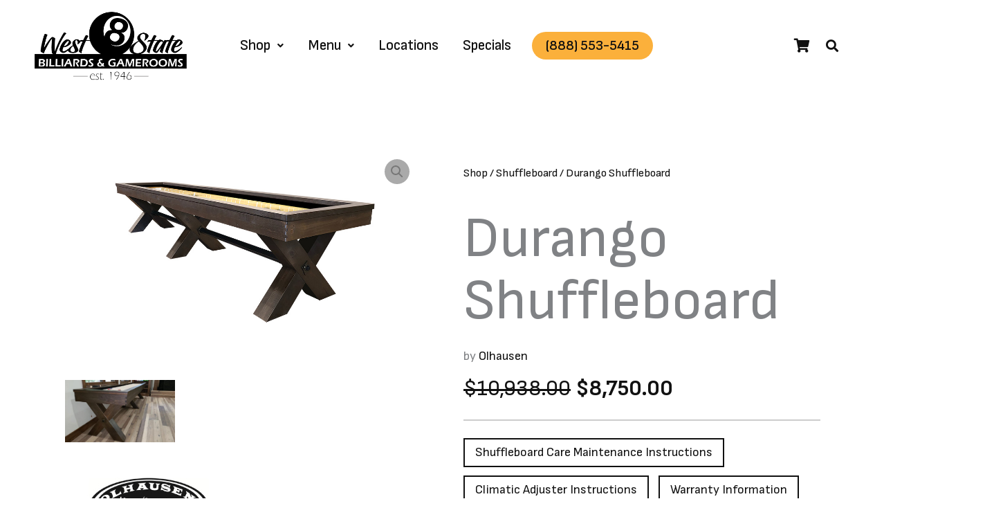

--- FILE ---
content_type: text/html; charset=UTF-8
request_url: https://weststatebilliards.com/product/durango-shuffleboard/
body_size: 70114
content:
<!DOCTYPE html>
<html lang="en-US">
<head>
	
<meta charset="UTF-8">
<script>
var gform;gform||(document.addEventListener("gform_main_scripts_loaded",function(){gform.scriptsLoaded=!0}),document.addEventListener("gform/theme/scripts_loaded",function(){gform.themeScriptsLoaded=!0}),window.addEventListener("DOMContentLoaded",function(){gform.domLoaded=!0}),gform={domLoaded:!1,scriptsLoaded:!1,themeScriptsLoaded:!1,isFormEditor:()=>"function"==typeof InitializeEditor,callIfLoaded:function(o){return!(!gform.domLoaded||!gform.scriptsLoaded||!gform.themeScriptsLoaded&&!gform.isFormEditor()||(gform.isFormEditor()&&console.warn("The use of gform.initializeOnLoaded() is deprecated in the form editor context and will be removed in Gravity Forms 3.1."),o(),0))},initializeOnLoaded:function(o){gform.callIfLoaded(o)||(document.addEventListener("gform_main_scripts_loaded",()=>{gform.scriptsLoaded=!0,gform.callIfLoaded(o)}),document.addEventListener("gform/theme/scripts_loaded",()=>{gform.themeScriptsLoaded=!0,gform.callIfLoaded(o)}),window.addEventListener("DOMContentLoaded",()=>{gform.domLoaded=!0,gform.callIfLoaded(o)}))},hooks:{action:{},filter:{}},addAction:function(o,r,e,t){gform.addHook("action",o,r,e,t)},addFilter:function(o,r,e,t){gform.addHook("filter",o,r,e,t)},doAction:function(o){gform.doHook("action",o,arguments)},applyFilters:function(o){return gform.doHook("filter",o,arguments)},removeAction:function(o,r){gform.removeHook("action",o,r)},removeFilter:function(o,r,e){gform.removeHook("filter",o,r,e)},addHook:function(o,r,e,t,n){null==gform.hooks[o][r]&&(gform.hooks[o][r]=[]);var d=gform.hooks[o][r];null==n&&(n=r+"_"+d.length),gform.hooks[o][r].push({tag:n,callable:e,priority:t=null==t?10:t})},doHook:function(r,o,e){var t;if(e=Array.prototype.slice.call(e,1),null!=gform.hooks[r][o]&&((o=gform.hooks[r][o]).sort(function(o,r){return o.priority-r.priority}),o.forEach(function(o){"function"!=typeof(t=o.callable)&&(t=window[t]),"action"==r?t.apply(null,e):e[0]=t.apply(null,e)})),"filter"==r)return e[0]},removeHook:function(o,r,t,n){var e;null!=gform.hooks[o][r]&&(e=(e=gform.hooks[o][r]).filter(function(o,r,e){return!!(null!=n&&n!=o.tag||null!=t&&t!=o.priority)}),gform.hooks[o][r]=e)}});
</script>

<meta name="viewport" content="width=device-width, initial-scale=1">
	 <link rel="profile" href="https://gmpg.org/xfn/11"> 
	 <meta name='robots' content='index, follow, max-image-preview:large, max-snippet:-1, max-video-preview:-1' />
	<style>img:is([sizes="auto" i], [sizes^="auto," i]) { contain-intrinsic-size: 3000px 1500px }</style>
	<link rel="canonical" href="https://weststatebilliards.com/product/durango-shuffleboard" />
<script>window._wca = window._wca || [];</script>

	<!-- This site is optimized with the Yoast SEO Premium plugin v26.1 (Yoast SEO v26.1.1) - https://yoast.com/wordpress/plugins/seo/ -->
	<title>Olhausen Durango Shuffleboard &#8226; West State Billiards &amp; Gamerooms</title>
	<meta name="description" content="Elevate your game room with the Olhausen Durango Shuffleboard table. Made in the USA with solid pine material and a lifetime warranty. Get yours now!" />
	<link rel="canonical" href="https://weststatebilliards.com/product/durango-shuffleboard/" />
	<meta property="og:locale" content="en_US" />
	<meta property="og:type" content="product" />
	<meta property="og:title" content="Durango Shuffleboard" />
	<meta property="og:description" content="Add a touch of rustic charm to your game room with the Olhausen Durango Shuffleboard Table. Hand-crafted in the USA with a solid maple playfield, it&#039;s a game changer. 🏓" />
	<meta property="og:url" content="https://weststatebilliards.com/product/durango-shuffleboard/" />
	<meta property="og:site_name" content="West State Billiards &amp; Gamerooms" />
	<meta property="article:publisher" content="https://www.facebook.com/weststatebilliards" />
	<meta property="article:modified_time" content="2025-11-27T01:14:48+00:00" />
	<meta property="og:image" content="https://weststatebilliards.com/wp-content/uploads/2023/01/Durango_Matte-BK-on-Pine_SHB-2.jpg" />
	<meta property="og:image:width" content="1000" />
	<meta property="og:image:height" content="585" />
	<meta property="og:image:type" content="image/jpeg" /><meta property="og:image" content="https://weststatebilliards.com/wp-content/uploads/2023/01/0000_Durango-SHB_MBK.jpg" />
	<meta property="og:image:width" content="1000" />
	<meta property="og:image:height" content="528" />
	<meta property="og:image:type" content="image/jpeg" />
	<meta name="twitter:card" content="summary_large_image" />
	<meta name="twitter:site" content="@WSPoolTables" />
	<meta name="twitter:label1" content="Price" />
	<meta name="twitter:data1" content="&#036;8,750.00" />
	<meta name="twitter:label2" content="Availability" />
	<meta name="twitter:data2" content="In stock" />
	<meta property="product:price:amount" content="8750.00" />
	<meta property="product:price:currency" content="USD" />
	<meta property="og:availability" content="instock" />
	<meta property="product:availability" content="instock" />
	<meta property="product:condition" content="new" />
	<!-- / Yoast SEO Premium plugin. -->


<link rel='dns-prefetch' href='//s.ksrndkehqnwntyxlhgto.com' />
<link rel='dns-prefetch' href='//stats.wp.com' />
<link rel='dns-prefetch' href='//fonts.googleapis.com' />
<link rel='dns-prefetch' href='//maxcdn.bootstrapcdn.com' />
<link rel="alternate" type="application/rss+xml" title="West State Billiards &amp; Gamerooms &raquo; Feed" href="https://weststatebilliards.com/feed/" />
<script>
window._wpemojiSettings = {"baseUrl":"https:\/\/s.w.org\/images\/core\/emoji\/16.0.1\/72x72\/","ext":".png","svgUrl":"https:\/\/s.w.org\/images\/core\/emoji\/16.0.1\/svg\/","svgExt":".svg","source":{"concatemoji":"https:\/\/weststatebilliards.com\/wp-includes\/js\/wp-emoji-release.min.js?ver=6.8.3"}};
/*! This file is auto-generated */
!function(s,n){var o,i,e;function c(e){try{var t={supportTests:e,timestamp:(new Date).valueOf()};sessionStorage.setItem(o,JSON.stringify(t))}catch(e){}}function p(e,t,n){e.clearRect(0,0,e.canvas.width,e.canvas.height),e.fillText(t,0,0);var t=new Uint32Array(e.getImageData(0,0,e.canvas.width,e.canvas.height).data),a=(e.clearRect(0,0,e.canvas.width,e.canvas.height),e.fillText(n,0,0),new Uint32Array(e.getImageData(0,0,e.canvas.width,e.canvas.height).data));return t.every(function(e,t){return e===a[t]})}function u(e,t){e.clearRect(0,0,e.canvas.width,e.canvas.height),e.fillText(t,0,0);for(var n=e.getImageData(16,16,1,1),a=0;a<n.data.length;a++)if(0!==n.data[a])return!1;return!0}function f(e,t,n,a){switch(t){case"flag":return n(e,"\ud83c\udff3\ufe0f\u200d\u26a7\ufe0f","\ud83c\udff3\ufe0f\u200b\u26a7\ufe0f")?!1:!n(e,"\ud83c\udde8\ud83c\uddf6","\ud83c\udde8\u200b\ud83c\uddf6")&&!n(e,"\ud83c\udff4\udb40\udc67\udb40\udc62\udb40\udc65\udb40\udc6e\udb40\udc67\udb40\udc7f","\ud83c\udff4\u200b\udb40\udc67\u200b\udb40\udc62\u200b\udb40\udc65\u200b\udb40\udc6e\u200b\udb40\udc67\u200b\udb40\udc7f");case"emoji":return!a(e,"\ud83e\udedf")}return!1}function g(e,t,n,a){var r="undefined"!=typeof WorkerGlobalScope&&self instanceof WorkerGlobalScope?new OffscreenCanvas(300,150):s.createElement("canvas"),o=r.getContext("2d",{willReadFrequently:!0}),i=(o.textBaseline="top",o.font="600 32px Arial",{});return e.forEach(function(e){i[e]=t(o,e,n,a)}),i}function t(e){var t=s.createElement("script");t.src=e,t.defer=!0,s.head.appendChild(t)}"undefined"!=typeof Promise&&(o="wpEmojiSettingsSupports",i=["flag","emoji"],n.supports={everything:!0,everythingExceptFlag:!0},e=new Promise(function(e){s.addEventListener("DOMContentLoaded",e,{once:!0})}),new Promise(function(t){var n=function(){try{var e=JSON.parse(sessionStorage.getItem(o));if("object"==typeof e&&"number"==typeof e.timestamp&&(new Date).valueOf()<e.timestamp+604800&&"object"==typeof e.supportTests)return e.supportTests}catch(e){}return null}();if(!n){if("undefined"!=typeof Worker&&"undefined"!=typeof OffscreenCanvas&&"undefined"!=typeof URL&&URL.createObjectURL&&"undefined"!=typeof Blob)try{var e="postMessage("+g.toString()+"("+[JSON.stringify(i),f.toString(),p.toString(),u.toString()].join(",")+"));",a=new Blob([e],{type:"text/javascript"}),r=new Worker(URL.createObjectURL(a),{name:"wpTestEmojiSupports"});return void(r.onmessage=function(e){c(n=e.data),r.terminate(),t(n)})}catch(e){}c(n=g(i,f,p,u))}t(n)}).then(function(e){for(var t in e)n.supports[t]=e[t],n.supports.everything=n.supports.everything&&n.supports[t],"flag"!==t&&(n.supports.everythingExceptFlag=n.supports.everythingExceptFlag&&n.supports[t]);n.supports.everythingExceptFlag=n.supports.everythingExceptFlag&&!n.supports.flag,n.DOMReady=!1,n.readyCallback=function(){n.DOMReady=!0}}).then(function(){return e}).then(function(){var e;n.supports.everything||(n.readyCallback(),(e=n.source||{}).concatemoji?t(e.concatemoji):e.wpemoji&&e.twemoji&&(t(e.twemoji),t(e.wpemoji)))}))}((window,document),window._wpemojiSettings);
</script>
<link rel='stylesheet' id='astra-theme-css-css' href='https://weststatebilliards.com/wp-content/themes/astra/assets/css/minified/main.min.css?ver=4.11.13' media='all' />
<style id='astra-theme-css-inline-css'>
:root{--ast-post-nav-space:0;--ast-container-default-xlg-padding:3em;--ast-container-default-lg-padding:3em;--ast-container-default-slg-padding:2em;--ast-container-default-md-padding:3em;--ast-container-default-sm-padding:3em;--ast-container-default-xs-padding:2.4em;--ast-container-default-xxs-padding:1.8em;--ast-code-block-background:#ECEFF3;--ast-comment-inputs-background:#F9FAFB;--ast-normal-container-width:1200px;--ast-narrow-container-width:750px;--ast-blog-title-font-weight:normal;--ast-blog-meta-weight:inherit;--ast-global-color-primary:var(--ast-global-color-5);--ast-global-color-secondary:var(--ast-global-color-4);--ast-global-color-alternate-background:var(--ast-global-color-7);--ast-global-color-subtle-background:var(--ast-global-color-6);--ast-bg-style-guide:#F8FAFC;--ast-shadow-style-guide:0px 0px 4px 0 #00000057;--ast-global-dark-bg-style:#fff;--ast-global-dark-lfs:#fbfbfb;--ast-widget-bg-color:#fafafa;--ast-wc-container-head-bg-color:#fbfbfb;--ast-title-layout-bg:#eeeeee;--ast-search-border-color:#e7e7e7;--ast-lifter-hover-bg:#e6e6e6;--ast-gallery-block-color:#000;--srfm-color-input-label:var(--ast-global-color-2);}html{font-size:112.5%;}a{color:var(--ast-global-color-0);}a:hover,a:focus{color:var(--ast-global-color-1);}body,button,input,select,textarea,.ast-button,.ast-custom-button{font-family:'Sofia Sans',sans-serif;font-weight:400;font-size:18px;font-size:1rem;line-height:var(--ast-body-line-height,1.5em);}blockquote{color:var(--ast-global-color-1);}p,.entry-content p{margin-bottom:1em;}h1,h2,h3,h4,h5,h6,.entry-content :where(h1,h2,h3,h4,h5,h6),.site-title,.site-title a{font-family:'PT Sans Narrow',sans-serif;font-weight:400;letter-spacing:-1px;}.site-title{font-size:35px;font-size:1.9444444444444rem;display:none;}.site-header .site-description{font-size:15px;font-size:0.83333333333333rem;display:none;}.entry-title{font-size:30px;font-size:1.6666666666667rem;}.archive .ast-article-post .ast-article-inner,.blog .ast-article-post .ast-article-inner,.archive .ast-article-post .ast-article-inner:hover,.blog .ast-article-post .ast-article-inner:hover{overflow:hidden;}h1,.entry-content :where(h1){font-size:82px;font-size:4.5555555555556rem;font-weight:400;font-family:'PT Sans Narrow',sans-serif;line-height:1.4em;}h2,.entry-content :where(h2){font-size:72px;font-size:4rem;font-weight:normal;font-family:'PT Sans Narrow',sans-serif;line-height:1.3em;}h3,.entry-content :where(h3){font-size:55px;font-size:3.0555555555556rem;font-weight:normal;font-family:'PT Sans Narrow',sans-serif;line-height:1.3em;letter-spacing:0;}h4,.entry-content :where(h4){font-size:2em;line-height:1.2em;font-weight:600;font-family:'PT Sans Narrow',sans-serif;letter-spacing:0;}h5,.entry-content :where(h5){font-size:1.5em;line-height:1.2em;font-weight:normal;font-family:'PT Sans Narrow',sans-serif;letter-spacing:0;}h6,.entry-content :where(h6){font-size:1em;line-height:1.25em;font-weight:600;font-family:'PT Sans Narrow',sans-serif;letter-spacing:0.5px;}::selection{background-color:var(--ast-global-color-0);color:#ffffff;}body,h1,h2,h3,h4,h5,h6,.entry-title a,.entry-content :where(h1,h2,h3,h4,h5,h6){color:var(--ast-global-color-1);}.tagcloud a:hover,.tagcloud a:focus,.tagcloud a.current-item{color:#ffffff;border-color:var(--ast-global-color-0);background-color:var(--ast-global-color-0);}input:focus,input[type="text"]:focus,input[type="email"]:focus,input[type="url"]:focus,input[type="password"]:focus,input[type="reset"]:focus,input[type="search"]:focus,textarea:focus{border-color:var(--ast-global-color-0);}input[type="radio"]:checked,input[type=reset],input[type="checkbox"]:checked,input[type="checkbox"]:hover:checked,input[type="checkbox"]:focus:checked,input[type=range]::-webkit-slider-thumb{border-color:var(--ast-global-color-0);background-color:var(--ast-global-color-0);box-shadow:none;}.site-footer a:hover + .post-count,.site-footer a:focus + .post-count{background:var(--ast-global-color-0);border-color:var(--ast-global-color-0);}.single .nav-links .nav-previous,.single .nav-links .nav-next{color:var(--ast-global-color-0);}.entry-meta,.entry-meta *{line-height:1.45;color:var(--ast-global-color-0);}.entry-meta a:not(.ast-button):hover,.entry-meta a:not(.ast-button):hover *,.entry-meta a:not(.ast-button):focus,.entry-meta a:not(.ast-button):focus *,.page-links > .page-link,.page-links .page-link:hover,.post-navigation a:hover{color:var(--ast-global-color-1);}#cat option,.secondary .calendar_wrap thead a,.secondary .calendar_wrap thead a:visited{color:var(--ast-global-color-0);}.secondary .calendar_wrap #today,.ast-progress-val span{background:var(--ast-global-color-0);}.secondary a:hover + .post-count,.secondary a:focus + .post-count{background:var(--ast-global-color-0);border-color:var(--ast-global-color-0);}.calendar_wrap #today > a{color:#ffffff;}.page-links .page-link,.single .post-navigation a{color:var(--ast-global-color-0);}.ast-search-menu-icon .search-form button.search-submit{padding:0 4px;}.ast-search-menu-icon form.search-form{padding-right:0;}.ast-search-menu-icon.slide-search input.search-field{width:0;}.ast-header-search .ast-search-menu-icon.ast-dropdown-active .search-form,.ast-header-search .ast-search-menu-icon.ast-dropdown-active .search-field:focus{transition:all 0.2s;}.search-form input.search-field:focus{outline:none;}.ast-archive-title{color:var(--ast-global-color-0);}.widget-title,.widget .wp-block-heading{font-size:25px;font-size:1.3888888888889rem;color:var(--ast-global-color-0);}.single .ast-author-details .author-title{color:var(--ast-global-color-1);}.ast-search-menu-icon.slide-search a:focus-visible:focus-visible,.astra-search-icon:focus-visible,#close:focus-visible,a:focus-visible,.ast-menu-toggle:focus-visible,.site .skip-link:focus-visible,.wp-block-loginout input:focus-visible,.wp-block-search.wp-block-search__button-inside .wp-block-search__inside-wrapper,.ast-header-navigation-arrow:focus-visible,.woocommerce .wc-proceed-to-checkout > .checkout-button:focus-visible,.woocommerce .woocommerce-MyAccount-navigation ul li a:focus-visible,.ast-orders-table__row .ast-orders-table__cell:focus-visible,.woocommerce .woocommerce-order-details .order-again > .button:focus-visible,.woocommerce .woocommerce-message a.button.wc-forward:focus-visible,.woocommerce #minus_qty:focus-visible,.woocommerce #plus_qty:focus-visible,a#ast-apply-coupon:focus-visible,.woocommerce .woocommerce-info a:focus-visible,.woocommerce .astra-shop-summary-wrap a:focus-visible,.woocommerce a.wc-forward:focus-visible,#ast-apply-coupon:focus-visible,.woocommerce-js .woocommerce-mini-cart-item a.remove:focus-visible,#close:focus-visible,.button.search-submit:focus-visible,#search_submit:focus,.normal-search:focus-visible,.ast-header-account-wrap:focus-visible,.woocommerce .ast-on-card-button.ast-quick-view-trigger:focus,.astra-cart-drawer-close:focus,.ast-single-variation:focus,.ast-woocommerce-product-gallery__image:focus,.ast-button:focus,.woocommerce-product-gallery--with-images [data-controls="prev"]:focus-visible,.woocommerce-product-gallery--with-images [data-controls="next"]:focus-visible{outline-style:dotted;outline-color:inherit;outline-width:thin;}input:focus,input[type="text"]:focus,input[type="email"]:focus,input[type="url"]:focus,input[type="password"]:focus,input[type="reset"]:focus,input[type="search"]:focus,input[type="number"]:focus,textarea:focus,.wp-block-search__input:focus,[data-section="section-header-mobile-trigger"] .ast-button-wrap .ast-mobile-menu-trigger-minimal:focus,.ast-mobile-popup-drawer.active .menu-toggle-close:focus,.woocommerce-ordering select.orderby:focus,#ast-scroll-top:focus,#coupon_code:focus,.woocommerce-page #comment:focus,.woocommerce #reviews #respond input#submit:focus,.woocommerce a.add_to_cart_button:focus,.woocommerce .button.single_add_to_cart_button:focus,.woocommerce .woocommerce-cart-form button:focus,.woocommerce .woocommerce-cart-form__cart-item .quantity .qty:focus,.woocommerce .woocommerce-billing-fields .woocommerce-billing-fields__field-wrapper .woocommerce-input-wrapper > .input-text:focus,.woocommerce #order_comments:focus,.woocommerce #place_order:focus,.woocommerce .woocommerce-address-fields .woocommerce-address-fields__field-wrapper .woocommerce-input-wrapper > .input-text:focus,.woocommerce .woocommerce-MyAccount-content form button:focus,.woocommerce .woocommerce-MyAccount-content .woocommerce-EditAccountForm .woocommerce-form-row .woocommerce-Input.input-text:focus,.woocommerce .ast-woocommerce-container .woocommerce-pagination ul.page-numbers li a:focus,body #content .woocommerce form .form-row .select2-container--default .select2-selection--single:focus,#ast-coupon-code:focus,.woocommerce.woocommerce-js .quantity input[type=number]:focus,.woocommerce-js .woocommerce-mini-cart-item .quantity input[type=number]:focus,.woocommerce p#ast-coupon-trigger:focus{border-style:dotted;border-color:inherit;border-width:thin;}input{outline:none;}.woocommerce-js input[type=text]:focus,.woocommerce-js input[type=email]:focus,.woocommerce-js textarea:focus,input[type=number]:focus,.comments-area textarea#comment:focus,.comments-area textarea#comment:active,.comments-area .ast-comment-formwrap input[type="text"]:focus,.comments-area .ast-comment-formwrap input[type="text"]:active{outline-style:unset;outline-color:inherit;outline-width:thin;}.site-logo-img img{ transition:all 0.2s linear;}body .ast-oembed-container *{position:absolute;top:0;width:100%;height:100%;left:0;}body .wp-block-embed-pocket-casts .ast-oembed-container *{position:unset;}.ast-single-post-featured-section + article {margin-top: 2em;}.site-content .ast-single-post-featured-section img {width: 100%;overflow: hidden;object-fit: cover;}.site > .ast-single-related-posts-container {margin-top: 0;}@media (min-width: 922px) {.ast-desktop .ast-container--narrow {max-width: var(--ast-narrow-container-width);margin: 0 auto;}}.ast-page-builder-template .hentry {margin: 0;}.ast-page-builder-template .site-content > .ast-container {max-width: 100%;padding: 0;}.ast-page-builder-template .site .site-content #primary {padding: 0;margin: 0;}.ast-page-builder-template .no-results {text-align: center;margin: 4em auto;}.ast-page-builder-template .ast-pagination {padding: 2em;}.ast-page-builder-template .entry-header.ast-no-title.ast-no-thumbnail {margin-top: 0;}.ast-page-builder-template .entry-header.ast-header-without-markup {margin-top: 0;margin-bottom: 0;}.ast-page-builder-template .entry-header.ast-no-title.ast-no-meta {margin-bottom: 0;}.ast-page-builder-template.single .post-navigation {padding-bottom: 2em;}.ast-page-builder-template.single-post .site-content > .ast-container {max-width: 100%;}.ast-page-builder-template .entry-header {margin-top: 2em;margin-left: auto;margin-right: auto;}.ast-single-post.ast-page-builder-template .site-main > article,.woocommerce.ast-page-builder-template .site-main {padding-top: 2em;padding-left: 20px;padding-right: 20px;}.ast-page-builder-template .ast-archive-description {margin: 2em auto 0;padding-left: 20px;padding-right: 20px;}.ast-page-builder-template .ast-row {margin-left: 0;margin-right: 0;}.single.ast-page-builder-template .entry-header + .entry-content,.single.ast-page-builder-template .ast-single-entry-banner + .site-content article .entry-content {margin-bottom: 2em;}@media(min-width: 921px) {.ast-page-builder-template.archive.ast-right-sidebar .ast-row article,.ast-page-builder-template.archive.ast-left-sidebar .ast-row article {padding-left: 0;padding-right: 0;}}@media (max-width:921.9px){#ast-desktop-header{display:none;}}@media (min-width:922px){#ast-mobile-header{display:none;}}@media( max-width: 420px ) {.single .nav-links .nav-previous,.single .nav-links .nav-next {width: 100%;text-align: center;}}.wp-block-buttons.aligncenter{justify-content:center;}@media (max-width:921px){.ast-theme-transparent-header #primary,.ast-theme-transparent-header #secondary{padding:0;}}@media (max-width:921px){.ast-plain-container.ast-no-sidebar #primary{padding:0;}}.ast-plain-container.ast-no-sidebar #primary{margin-top:0;margin-bottom:0;}@media (min-width:1200px){.ast-plain-container.ast-no-sidebar #primary{margin-top:60px;margin-bottom:60px;}}.wp-block-button.is-style-outline .wp-block-button__link{border-color:var(--ast-global-color-0);border-top-width:2px;border-right-width:2px;border-bottom-width:2px;border-left-width:2px;}div.wp-block-button.is-style-outline > .wp-block-button__link:not(.has-text-color),div.wp-block-button.wp-block-button__link.is-style-outline:not(.has-text-color){color:var(--ast-global-color-0);}.wp-block-button.is-style-outline .wp-block-button__link:hover,.wp-block-buttons .wp-block-button.is-style-outline .wp-block-button__link:focus,.wp-block-buttons .wp-block-button.is-style-outline > .wp-block-button__link:not(.has-text-color):hover,.wp-block-buttons .wp-block-button.wp-block-button__link.is-style-outline:not(.has-text-color):hover{color:var(--ast-global-color-8);background-color:var(--ast-global-color-0);border-color:var(--ast-global-color-0);}.post-page-numbers.current .page-link,.ast-pagination .page-numbers.current{color:#ffffff;border-color:var(--ast-global-color-0);background-color:var(--ast-global-color-0);}.wp-block-button.is-style-outline .wp-block-button__link{border-top-width:2px;border-right-width:2px;border-bottom-width:2px;border-left-width:2px;}.wp-block-button.is-style-outline .wp-block-button__link.wp-element-button,.ast-outline-button{border-color:var(--ast-global-color-0);font-family:inherit;font-weight:600;font-size:20px;font-size:1.1111111111111rem;line-height:1em;border-top-left-radius:0px;border-top-right-radius:0px;border-bottom-right-radius:0px;border-bottom-left-radius:0px;}.wp-block-buttons .wp-block-button.is-style-outline > .wp-block-button__link:not(.has-text-color),.wp-block-buttons .wp-block-button.wp-block-button__link.is-style-outline:not(.has-text-color),.ast-outline-button{color:var(--ast-global-color-0);}.wp-block-button.is-style-outline .wp-block-button__link:hover,.wp-block-buttons .wp-block-button.is-style-outline .wp-block-button__link:focus,.wp-block-buttons .wp-block-button.is-style-outline > .wp-block-button__link:not(.has-text-color):hover,.wp-block-buttons .wp-block-button.wp-block-button__link.is-style-outline:not(.has-text-color):hover,.ast-outline-button:hover,.ast-outline-button:focus,.wp-block-uagb-buttons-child .uagb-buttons-repeater.ast-outline-button:hover,.wp-block-uagb-buttons-child .uagb-buttons-repeater.ast-outline-button:focus{color:var(--ast-global-color-8);background-color:var(--ast-global-color-0);border-color:var(--ast-global-color-0);}.wp-block-button .wp-block-button__link.wp-element-button.is-style-outline:not(.has-background),.wp-block-button.is-style-outline>.wp-block-button__link.wp-element-button:not(.has-background),.ast-outline-button{background-color:rgba(255,255,255,0.93);}.entry-content[data-ast-blocks-layout] > figure{margin-bottom:1em;}h1.widget-title{font-weight:400;}h2.widget-title{font-weight:normal;}h3.widget-title{font-weight:normal;}.elementor-widget-container .elementor-loop-container .e-loop-item[data-elementor-type="loop-item"]{width:100%;}#page{display:flex;flex-direction:column;min-height:100vh;}.ast-404-layout-1 h1.page-title{color:var(--ast-global-color-2);}.single .post-navigation a{line-height:1em;height:inherit;}.error-404 .page-sub-title{font-size:1.5rem;font-weight:inherit;}.search .site-content .content-area .search-form{margin-bottom:0;}#page .site-content{flex-grow:1;}.widget{margin-bottom:1.25em;}#secondary li{line-height:1.5em;}#secondary .wp-block-group h2{margin-bottom:0.7em;}#secondary h2{font-size:1.7rem;}.ast-separate-container .ast-article-post,.ast-separate-container .ast-article-single,.ast-separate-container .comment-respond{padding:3em;}.ast-separate-container .ast-article-single .ast-article-single{padding:0;}.ast-article-single .wp-block-post-template-is-layout-grid{padding-left:0;}.ast-separate-container .comments-title,.ast-narrow-container .comments-title{padding:1.5em 2em;}.ast-page-builder-template .comment-form-textarea,.ast-comment-formwrap .ast-grid-common-col{padding:0;}.ast-comment-formwrap{padding:0;display:inline-flex;column-gap:20px;width:100%;margin-left:0;margin-right:0;}.comments-area textarea#comment:focus,.comments-area textarea#comment:active,.comments-area .ast-comment-formwrap input[type="text"]:focus,.comments-area .ast-comment-formwrap input[type="text"]:active {box-shadow:none;outline:none;}.archive.ast-page-builder-template .entry-header{margin-top:2em;}.ast-page-builder-template .ast-comment-formwrap{width:100%;}.entry-title{margin-bottom:0.5em;}.ast-archive-description p{font-size:inherit;font-weight:inherit;line-height:inherit;}.ast-separate-container .ast-comment-list li.depth-1,.hentry{margin-bottom:2em;}@media (min-width:921px){.ast-left-sidebar.ast-page-builder-template #secondary,.archive.ast-right-sidebar.ast-page-builder-template .site-main{padding-left:20px;padding-right:20px;}}@media (max-width:544px){.ast-comment-formwrap.ast-row{column-gap:10px;display:inline-block;}#ast-commentform .ast-grid-common-col{position:relative;width:100%;}}@media (min-width:1201px){.ast-separate-container .ast-article-post,.ast-separate-container .ast-article-single,.ast-separate-container .ast-author-box,.ast-separate-container .ast-404-layout-1,.ast-separate-container .no-results{padding:3em;}}@media (max-width:921px){.ast-left-sidebar #content > .ast-container{display:flex;flex-direction:column-reverse;width:100%;}}@media (min-width:922px){.ast-separate-container.ast-right-sidebar #primary,.ast-separate-container.ast-left-sidebar #primary{border:0;}.search-no-results.ast-separate-container #primary{margin-bottom:4em;}}.elementor-widget-button .elementor-button{border-style:solid;text-decoration:none;border-top-width:2px;border-right-width:2px;border-left-width:2px;border-bottom-width:2px;}body .elementor-button.elementor-size-sm,body .elementor-button.elementor-size-xs,body .elementor-button.elementor-size-md,body .elementor-button.elementor-size-lg,body .elementor-button.elementor-size-xl,body .elementor-button{border-top-left-radius:0px;border-top-right-radius:0px;border-bottom-right-radius:0px;border-bottom-left-radius:0px;padding-top:10px;padding-right:20px;padding-bottom:10px;padding-left:20px;}@media (max-width:921px){.elementor-widget-button .elementor-button.elementor-size-sm,.elementor-widget-button .elementor-button.elementor-size-xs,.elementor-widget-button .elementor-button.elementor-size-md,.elementor-widget-button .elementor-button.elementor-size-lg,.elementor-widget-button .elementor-button.elementor-size-xl,.elementor-widget-button .elementor-button{padding-top:10px;padding-right:20px;padding-bottom:10px;padding-left:20px;}}@media (max-width:544px){.elementor-widget-button .elementor-button.elementor-size-sm,.elementor-widget-button .elementor-button.elementor-size-xs,.elementor-widget-button .elementor-button.elementor-size-md,.elementor-widget-button .elementor-button.elementor-size-lg,.elementor-widget-button .elementor-button.elementor-size-xl,.elementor-widget-button .elementor-button{padding-top:10px;padding-right:20px;padding-bottom:10px;padding-left:20px;}}.elementor-widget-button .elementor-button{border-color:var(--ast-global-color-0);background-color:rgba(255,255,255,0.93);}.elementor-widget-button .elementor-button:hover,.elementor-widget-button .elementor-button:focus{color:var(--ast-global-color-8);background-color:var(--ast-global-color-0);border-color:var(--ast-global-color-0);}.wp-block-button .wp-block-button__link ,.elementor-widget-button .elementor-button,.elementor-widget-button .elementor-button:visited{color:var(--ast-global-color-0);}.elementor-widget-button .elementor-button{font-weight:600;font-size:20px;font-size:1.1111111111111rem;line-height:1em;}body .elementor-button.elementor-size-sm,body .elementor-button.elementor-size-xs,body .elementor-button.elementor-size-md,body .elementor-button.elementor-size-lg,body .elementor-button.elementor-size-xl,body .elementor-button{font-size:20px;font-size:1.1111111111111rem;}.wp-block-button .wp-block-button__link:hover,.wp-block-button .wp-block-button__link:focus{color:var(--ast-global-color-8);background-color:var(--ast-global-color-0);border-color:var(--ast-global-color-0);}.elementor-widget-heading h1.elementor-heading-title{line-height:1.4em;}.elementor-widget-heading h2.elementor-heading-title{line-height:1.3em;}.elementor-widget-heading h3.elementor-heading-title{line-height:1.3em;}.elementor-widget-heading h4.elementor-heading-title{line-height:1.2em;}.elementor-widget-heading h5.elementor-heading-title{line-height:1.2em;}.elementor-widget-heading h6.elementor-heading-title{line-height:1.25em;}.wp-block-button .wp-block-button__link,.wp-block-search .wp-block-search__button,body .wp-block-file .wp-block-file__button{border-style:solid;border-top-width:2px;border-right-width:2px;border-left-width:2px;border-bottom-width:2px;border-color:var(--ast-global-color-0);background-color:rgba(255,255,255,0.93);color:var(--ast-global-color-0);font-family:inherit;font-weight:600;line-height:1em;font-size:20px;font-size:1.1111111111111rem;border-top-left-radius:0px;border-top-right-radius:0px;border-bottom-right-radius:0px;border-bottom-left-radius:0px;padding-top:10px;padding-right:20px;padding-bottom:10px;padding-left:20px;}@media (max-width:921px){.wp-block-button .wp-block-button__link,.wp-block-search .wp-block-search__button,body .wp-block-file .wp-block-file__button{padding-top:10px;padding-right:20px;padding-bottom:10px;padding-left:20px;}}@media (max-width:544px){.wp-block-button .wp-block-button__link,.wp-block-search .wp-block-search__button,body .wp-block-file .wp-block-file__button{padding-top:10px;padding-right:20px;padding-bottom:10px;padding-left:20px;}}.menu-toggle,button,.ast-button,.ast-custom-button,.button,input#submit,input[type="button"],input[type="submit"],input[type="reset"],form[CLASS*="wp-block-search__"].wp-block-search .wp-block-search__inside-wrapper .wp-block-search__button,body .wp-block-file .wp-block-file__button,.search .search-submit{border-style:solid;border-top-width:2px;border-right-width:2px;border-left-width:2px;border-bottom-width:2px;color:var(--ast-global-color-0);border-color:var(--ast-global-color-0);background-color:rgba(255,255,255,0.93);padding-top:10px;padding-right:20px;padding-bottom:10px;padding-left:20px;font-family:inherit;font-weight:600;font-size:20px;font-size:1.1111111111111rem;line-height:1em;border-top-left-radius:0px;border-top-right-radius:0px;border-bottom-right-radius:0px;border-bottom-left-radius:0px;}button:focus,.menu-toggle:hover,button:hover,.ast-button:hover,.ast-custom-button:hover .button:hover,.ast-custom-button:hover ,input[type=reset]:hover,input[type=reset]:focus,input#submit:hover,input#submit:focus,input[type="button"]:hover,input[type="button"]:focus,input[type="submit"]:hover,input[type="submit"]:focus,form[CLASS*="wp-block-search__"].wp-block-search .wp-block-search__inside-wrapper .wp-block-search__button:hover,form[CLASS*="wp-block-search__"].wp-block-search .wp-block-search__inside-wrapper .wp-block-search__button:focus,body .wp-block-file .wp-block-file__button:hover,body .wp-block-file .wp-block-file__button:focus{color:var(--ast-global-color-8);background-color:var(--ast-global-color-0);border-color:var(--ast-global-color-0);}form[CLASS*="wp-block-search__"].wp-block-search .wp-block-search__inside-wrapper .wp-block-search__button.has-icon{padding-top:calc(10px - 3px);padding-right:calc(20px - 3px);padding-bottom:calc(10px - 3px);padding-left:calc(20px - 3px);}@media (max-width:921px){.menu-toggle,button,.ast-button,.ast-custom-button,.button,input#submit,input[type="button"],input[type="submit"],input[type="reset"],form[CLASS*="wp-block-search__"].wp-block-search .wp-block-search__inside-wrapper .wp-block-search__button,body .wp-block-file .wp-block-file__button,.search .search-submit{padding-top:10px;padding-right:20px;padding-bottom:10px;padding-left:20px;}}@media (max-width:544px){.menu-toggle,button,.ast-button,.ast-custom-button,.button,input#submit,input[type="button"],input[type="submit"],input[type="reset"],form[CLASS*="wp-block-search__"].wp-block-search .wp-block-search__inside-wrapper .wp-block-search__button,body .wp-block-file .wp-block-file__button,.search .search-submit{padding-top:10px;padding-right:20px;padding-bottom:10px;padding-left:20px;}}@media (max-width:921px){.ast-mobile-header-stack .main-header-bar .ast-search-menu-icon{display:inline-block;}.ast-header-break-point.ast-header-custom-item-outside .ast-mobile-header-stack .main-header-bar .ast-search-icon{margin:0;}.ast-comment-avatar-wrap img{max-width:2.5em;}.ast-comment-meta{padding:0 1.8888em 1.3333em;}.ast-separate-container .ast-comment-list li.depth-1{padding:1.5em 2.14em;}.ast-separate-container .comment-respond{padding:2em 2.14em;}}@media (min-width:544px){.ast-container{max-width:100%;}}@media (max-width:544px){.ast-separate-container .ast-article-post,.ast-separate-container .ast-article-single,.ast-separate-container .comments-title,.ast-separate-container .ast-archive-description{padding:1.5em 1em;}.ast-separate-container #content .ast-container{padding-left:0.54em;padding-right:0.54em;}.ast-separate-container .ast-comment-list .bypostauthor{padding:.5em;}.ast-search-menu-icon.ast-dropdown-active .search-field{width:170px;}} #ast-mobile-header .ast-site-header-cart-li a{pointer-events:none;}.ast-separate-container{background-color:var(--ast-global-color-8);background-image:none;}@media (max-width:921px){.site-title{display:none;}.site-header .site-description{display:none;}h1,.entry-content :where(h1){font-size:56px;}h2,.entry-content :where(h2){font-size:48px;}h3,.entry-content :where(h3){font-size:40px;}h6,.entry-content :where(h6){font-size:17px;font-size:0.94444444444444rem;}body,.ast-separate-container{background-color:var(--ast-global-color-8);background-image:none;}}@media (max-width:544px){.site-title{display:none;}.site-header .site-description{display:none;}h1,.entry-content :where(h1){font-size:30px;}h2,.entry-content :where(h2){font-size:25px;}h3,.entry-content :where(h3){font-size:20px;}h6,.entry-content :where(h6){font-size:17px;font-size:0.94444444444444rem;}body,.ast-separate-container{background-color:var(--ast-global-color-8);background-image:none;}}@media (max-width:921px){html{font-size:102.6%;}}@media (max-width:544px){html{font-size:102.6%;}}@media (min-width:922px){.ast-container{max-width:1240px;}}@media (min-width:922px){.site-content .ast-container{display:flex;}}@media (max-width:921px){.site-content .ast-container{flex-direction:column;}}@media (min-width:922px){.main-header-menu .sub-menu .menu-item.ast-left-align-sub-menu:hover > .sub-menu,.main-header-menu .sub-menu .menu-item.ast-left-align-sub-menu.focus > .sub-menu{margin-left:-0px;}}.site .comments-area{padding-bottom:3em;}.wp-block-file {display: flex;align-items: center;flex-wrap: wrap;justify-content: space-between;}.wp-block-pullquote {border: none;}.wp-block-pullquote blockquote::before {content: "\201D";font-family: "Helvetica",sans-serif;display: flex;transform: rotate( 180deg );font-size: 6rem;font-style: normal;line-height: 1;font-weight: bold;align-items: center;justify-content: center;}.has-text-align-right > blockquote::before {justify-content: flex-start;}.has-text-align-left > blockquote::before {justify-content: flex-end;}figure.wp-block-pullquote.is-style-solid-color blockquote {max-width: 100%;text-align: inherit;}:root {--wp--custom--ast-default-block-top-padding: 100px;--wp--custom--ast-default-block-right-padding: 80px;--wp--custom--ast-default-block-bottom-padding: 100px;--wp--custom--ast-default-block-left-padding: 80px;--wp--custom--ast-container-width: 1200px;--wp--custom--ast-content-width-size: 1200px;--wp--custom--ast-wide-width-size: calc(1200px + var(--wp--custom--ast-default-block-left-padding) + var(--wp--custom--ast-default-block-right-padding));}.ast-narrow-container {--wp--custom--ast-content-width-size: 750px;--wp--custom--ast-wide-width-size: 750px;}@media(max-width: 921px) {:root {--wp--custom--ast-default-block-top-padding: 50px;--wp--custom--ast-default-block-right-padding: 50px;--wp--custom--ast-default-block-bottom-padding: 50px;--wp--custom--ast-default-block-left-padding: 50px;}}@media(max-width: 544px) {:root {--wp--custom--ast-default-block-top-padding: 50px;--wp--custom--ast-default-block-right-padding: 30px;--wp--custom--ast-default-block-bottom-padding: 50px;--wp--custom--ast-default-block-left-padding: 30px;}}.entry-content > .wp-block-group,.entry-content > .wp-block-cover,.entry-content > .wp-block-columns {padding-top: var(--wp--custom--ast-default-block-top-padding);padding-right: var(--wp--custom--ast-default-block-right-padding);padding-bottom: var(--wp--custom--ast-default-block-bottom-padding);padding-left: var(--wp--custom--ast-default-block-left-padding);}.ast-plain-container.ast-no-sidebar .entry-content > .alignfull,.ast-page-builder-template .ast-no-sidebar .entry-content > .alignfull {margin-left: calc( -50vw + 50%);margin-right: calc( -50vw + 50%);max-width: 100vw;width: 100vw;}.ast-plain-container.ast-no-sidebar .entry-content .alignfull .alignfull,.ast-page-builder-template.ast-no-sidebar .entry-content .alignfull .alignfull,.ast-plain-container.ast-no-sidebar .entry-content .alignfull .alignwide,.ast-page-builder-template.ast-no-sidebar .entry-content .alignfull .alignwide,.ast-plain-container.ast-no-sidebar .entry-content .alignwide .alignfull,.ast-page-builder-template.ast-no-sidebar .entry-content .alignwide .alignfull,.ast-plain-container.ast-no-sidebar .entry-content .alignwide .alignwide,.ast-page-builder-template.ast-no-sidebar .entry-content .alignwide .alignwide,.ast-plain-container.ast-no-sidebar .entry-content .wp-block-column .alignfull,.ast-page-builder-template.ast-no-sidebar .entry-content .wp-block-column .alignfull,.ast-plain-container.ast-no-sidebar .entry-content .wp-block-column .alignwide,.ast-page-builder-template.ast-no-sidebar .entry-content .wp-block-column .alignwide {margin-left: auto;margin-right: auto;width: 100%;}[data-ast-blocks-layout] .wp-block-separator:not(.is-style-dots) {height: 0;}[data-ast-blocks-layout] .wp-block-separator {margin: 20px auto;}[data-ast-blocks-layout] .wp-block-separator:not(.is-style-wide):not(.is-style-dots) {max-width: 100px;}[data-ast-blocks-layout] .wp-block-separator.has-background {padding: 0;}.entry-content[data-ast-blocks-layout] > * {max-width: var(--wp--custom--ast-content-width-size);margin-left: auto;margin-right: auto;}.entry-content[data-ast-blocks-layout] > .alignwide {max-width: var(--wp--custom--ast-wide-width-size);}.entry-content[data-ast-blocks-layout] .alignfull {max-width: none;}.entry-content .wp-block-columns {margin-bottom: 0;}blockquote {margin: 1.5em;border-color: rgba(0,0,0,0.05);}.wp-block-quote:not(.has-text-align-right):not(.has-text-align-center) {border-left: 5px solid rgba(0,0,0,0.05);}.has-text-align-right > blockquote,blockquote.has-text-align-right {border-right: 5px solid rgba(0,0,0,0.05);}.has-text-align-left > blockquote,blockquote.has-text-align-left {border-left: 5px solid rgba(0,0,0,0.05);}.wp-block-site-tagline,.wp-block-latest-posts .read-more {margin-top: 15px;}.wp-block-loginout p label {display: block;}.wp-block-loginout p:not(.login-remember):not(.login-submit) input {width: 100%;}.wp-block-loginout input:focus {border-color: transparent;}.wp-block-loginout input:focus {outline: thin dotted;}.entry-content .wp-block-media-text .wp-block-media-text__content {padding: 0 0 0 8%;}.entry-content .wp-block-media-text.has-media-on-the-right .wp-block-media-text__content {padding: 0 8% 0 0;}.entry-content .wp-block-media-text.has-background .wp-block-media-text__content {padding: 8%;}.entry-content .wp-block-cover:not([class*="background-color"]):not(.has-text-color.has-link-color) .wp-block-cover__inner-container,.entry-content .wp-block-cover:not([class*="background-color"]) .wp-block-cover-image-text,.entry-content .wp-block-cover:not([class*="background-color"]) .wp-block-cover-text,.entry-content .wp-block-cover-image:not([class*="background-color"]) .wp-block-cover__inner-container,.entry-content .wp-block-cover-image:not([class*="background-color"]) .wp-block-cover-image-text,.entry-content .wp-block-cover-image:not([class*="background-color"]) .wp-block-cover-text {color: var(--ast-global-color-primary,var(--ast-global-color-5));}.wp-block-loginout .login-remember input {width: 1.1rem;height: 1.1rem;margin: 0 5px 4px 0;vertical-align: middle;}.wp-block-latest-posts > li > *:first-child,.wp-block-latest-posts:not(.is-grid) > li:first-child {margin-top: 0;}.entry-content > .wp-block-buttons,.entry-content > .wp-block-uagb-buttons {margin-bottom: 1.5em;}.wp-block-search__inside-wrapper .wp-block-search__input {padding: 0 10px;color: var(--ast-global-color-3);background: var(--ast-global-color-primary,var(--ast-global-color-5));border-color: var(--ast-border-color);}.wp-block-latest-posts .read-more {margin-bottom: 1.5em;}.wp-block-search__no-button .wp-block-search__inside-wrapper .wp-block-search__input {padding-top: 5px;padding-bottom: 5px;}.wp-block-latest-posts .wp-block-latest-posts__post-date,.wp-block-latest-posts .wp-block-latest-posts__post-author {font-size: 1rem;}.wp-block-latest-posts > li > *,.wp-block-latest-posts:not(.is-grid) > li {margin-top: 12px;margin-bottom: 12px;}.ast-page-builder-template .entry-content[data-ast-blocks-layout] > *,.ast-page-builder-template .entry-content[data-ast-blocks-layout] > .alignfull:where(:not(.wp-block-group):not(.uagb-is-root-container):not(.spectra-is-root-container)) > * {max-width: none;}.ast-page-builder-template .entry-content[data-ast-blocks-layout] > .alignwide:where(:not(.uagb-is-root-container):not(.spectra-is-root-container)) > * {max-width: var(--wp--custom--ast-wide-width-size);}.ast-page-builder-template .entry-content[data-ast-blocks-layout] > .inherit-container-width > *,.ast-page-builder-template .entry-content[data-ast-blocks-layout] > *:not(.wp-block-group):where(:not(.uagb-is-root-container):not(.spectra-is-root-container)) > *,.entry-content[data-ast-blocks-layout] > .wp-block-cover .wp-block-cover__inner-container {max-width: var(--wp--custom--ast-content-width-size) ;margin-left: auto;margin-right: auto;}.entry-content[data-ast-blocks-layout] .wp-block-cover:not(.alignleft):not(.alignright) {width: auto;}@media(max-width: 1200px) {.ast-separate-container .entry-content > .alignfull,.ast-separate-container .entry-content[data-ast-blocks-layout] > .alignwide,.ast-plain-container .entry-content[data-ast-blocks-layout] > .alignwide,.ast-plain-container .entry-content .alignfull {margin-left: calc(-1 * min(var(--ast-container-default-xlg-padding),20px)) ;margin-right: calc(-1 * min(var(--ast-container-default-xlg-padding),20px));}}@media(min-width: 1201px) {.ast-separate-container .entry-content > .alignfull {margin-left: calc(-1 * var(--ast-container-default-xlg-padding) );margin-right: calc(-1 * var(--ast-container-default-xlg-padding) );}.ast-separate-container .entry-content[data-ast-blocks-layout] > .alignwide,.ast-plain-container .entry-content[data-ast-blocks-layout] > .alignwide {margin-left: calc(-1 * var(--wp--custom--ast-default-block-left-padding) );margin-right: calc(-1 * var(--wp--custom--ast-default-block-right-padding) );}}@media(min-width: 921px) {.ast-separate-container .entry-content .wp-block-group.alignwide:not(.inherit-container-width) > :where(:not(.alignleft):not(.alignright)),.ast-plain-container .entry-content .wp-block-group.alignwide:not(.inherit-container-width) > :where(:not(.alignleft):not(.alignright)) {max-width: calc( var(--wp--custom--ast-content-width-size) + 80px );}.ast-plain-container.ast-right-sidebar .entry-content[data-ast-blocks-layout] .alignfull,.ast-plain-container.ast-left-sidebar .entry-content[data-ast-blocks-layout] .alignfull {margin-left: -60px;margin-right: -60px;}}@media(min-width: 544px) {.entry-content > .alignleft {margin-right: 20px;}.entry-content > .alignright {margin-left: 20px;}}@media (max-width:544px){.wp-block-columns .wp-block-column:not(:last-child){margin-bottom:20px;}.wp-block-latest-posts{margin:0;}}@media( max-width: 600px ) {.entry-content .wp-block-media-text .wp-block-media-text__content,.entry-content .wp-block-media-text.has-media-on-the-right .wp-block-media-text__content {padding: 8% 0 0;}.entry-content .wp-block-media-text.has-background .wp-block-media-text__content {padding: 8%;}}.ast-narrow-container .site-content .wp-block-uagb-image--align-full .wp-block-uagb-image__figure {max-width: 100%;margin-left: auto;margin-right: auto;}.entry-content ul,.entry-content ol {padding: revert;margin: revert;}:root .has-ast-global-color-0-color{color:var(--ast-global-color-0);}:root .has-ast-global-color-0-background-color{background-color:var(--ast-global-color-0);}:root .wp-block-button .has-ast-global-color-0-color{color:var(--ast-global-color-0);}:root .wp-block-button .has-ast-global-color-0-background-color{background-color:var(--ast-global-color-0);}:root .has-ast-global-color-1-color{color:var(--ast-global-color-1);}:root .has-ast-global-color-1-background-color{background-color:var(--ast-global-color-1);}:root .wp-block-button .has-ast-global-color-1-color{color:var(--ast-global-color-1);}:root .wp-block-button .has-ast-global-color-1-background-color{background-color:var(--ast-global-color-1);}:root .has-ast-global-color-2-color{color:var(--ast-global-color-2);}:root .has-ast-global-color-2-background-color{background-color:var(--ast-global-color-2);}:root .wp-block-button .has-ast-global-color-2-color{color:var(--ast-global-color-2);}:root .wp-block-button .has-ast-global-color-2-background-color{background-color:var(--ast-global-color-2);}:root .has-ast-global-color-3-color{color:var(--ast-global-color-3);}:root .has-ast-global-color-3-background-color{background-color:var(--ast-global-color-3);}:root .wp-block-button .has-ast-global-color-3-color{color:var(--ast-global-color-3);}:root .wp-block-button .has-ast-global-color-3-background-color{background-color:var(--ast-global-color-3);}:root .has-ast-global-color-4-color{color:var(--ast-global-color-4);}:root .has-ast-global-color-4-background-color{background-color:var(--ast-global-color-4);}:root .wp-block-button .has-ast-global-color-4-color{color:var(--ast-global-color-4);}:root .wp-block-button .has-ast-global-color-4-background-color{background-color:var(--ast-global-color-4);}:root .has-ast-global-color-5-color{color:var(--ast-global-color-5);}:root .has-ast-global-color-5-background-color{background-color:var(--ast-global-color-5);}:root .wp-block-button .has-ast-global-color-5-color{color:var(--ast-global-color-5);}:root .wp-block-button .has-ast-global-color-5-background-color{background-color:var(--ast-global-color-5);}:root .has-ast-global-color-6-color{color:var(--ast-global-color-6);}:root .has-ast-global-color-6-background-color{background-color:var(--ast-global-color-6);}:root .wp-block-button .has-ast-global-color-6-color{color:var(--ast-global-color-6);}:root .wp-block-button .has-ast-global-color-6-background-color{background-color:var(--ast-global-color-6);}:root .has-ast-global-color-7-color{color:var(--ast-global-color-7);}:root .has-ast-global-color-7-background-color{background-color:var(--ast-global-color-7);}:root .wp-block-button .has-ast-global-color-7-color{color:var(--ast-global-color-7);}:root .wp-block-button .has-ast-global-color-7-background-color{background-color:var(--ast-global-color-7);}:root .has-ast-global-color-8-color{color:var(--ast-global-color-8);}:root .has-ast-global-color-8-background-color{background-color:var(--ast-global-color-8);}:root .wp-block-button .has-ast-global-color-8-color{color:var(--ast-global-color-8);}:root .wp-block-button .has-ast-global-color-8-background-color{background-color:var(--ast-global-color-8);}:root{--ast-global-color-0:#111111;--ast-global-color-1:#333333;--ast-global-color-2:#555555;--ast-global-color-3:#777777;--ast-global-color-4:#999999;--ast-global-color-5:#aaaaaa;--ast-global-color-6:#cccccc;--ast-global-color-7:#f5f5f5;--ast-global-color-8:#ffffff;}:root {--ast-border-color : var(--ast-global-color-6);}.ast-archive-entry-banner {-js-display: flex;display: flex;flex-direction: column;justify-content: center;text-align: center;position: relative;background: var(--ast-title-layout-bg);}.ast-archive-entry-banner[data-banner-width-type="custom"] {margin: 0 auto;width: 100%;}.ast-archive-entry-banner[data-banner-layout="layout-1"] {background: inherit;padding: 20px 0;text-align: left;}body.archive .ast-archive-description{max-width:1200px;width:100%;text-align:left;}body.archive .ast-archive-description .ast-archive-title,body.archive .ast-archive-description .ast-archive-title *{font-weight:600;font-size:32px;font-size:1.7777777777778rem;}body.archive .ast-archive-description > *:not(:last-child){margin-bottom:10px;}@media (max-width:921px){body.archive .ast-archive-description{text-align:left;}}@media (max-width:544px){body.archive .ast-archive-description{text-align:left;}}.ast-breadcrumbs .trail-browse,.ast-breadcrumbs .trail-items,.ast-breadcrumbs .trail-items li{display:inline-block;margin:0;padding:0;border:none;background:inherit;text-indent:0;text-decoration:none;}.ast-breadcrumbs .trail-browse{font-size:inherit;font-style:inherit;font-weight:inherit;color:inherit;}.ast-breadcrumbs .trail-items{list-style:none;}.trail-items li::after{padding:0 0.3em;content:"\00bb";}.trail-items li:last-of-type::after{display:none;}h1,h2,h3,h4,h5,h6,.entry-content :where(h1,h2,h3,h4,h5,h6){color:var(--ast-global-color-0);}.entry-title a{color:var(--ast-global-color-0);}@media (max-width:921px){.ast-builder-grid-row-container.ast-builder-grid-row-tablet-3-firstrow .ast-builder-grid-row > *:first-child,.ast-builder-grid-row-container.ast-builder-grid-row-tablet-3-lastrow .ast-builder-grid-row > *:last-child{grid-column:1 / -1;}}@media (max-width:544px){.ast-builder-grid-row-container.ast-builder-grid-row-mobile-3-firstrow .ast-builder-grid-row > *:first-child,.ast-builder-grid-row-container.ast-builder-grid-row-mobile-3-lastrow .ast-builder-grid-row > *:last-child{grid-column:1 / -1;}}.ast-builder-layout-element[data-section="title_tagline"]{display:flex;}@media (max-width:921px){.ast-header-break-point .ast-builder-layout-element[data-section="title_tagline"]{display:flex;}}@media (max-width:544px){.ast-header-break-point .ast-builder-layout-element[data-section="title_tagline"]{display:flex;}}.ast-builder-menu-1{font-family:inherit;font-weight:inherit;}.ast-builder-menu-1 .menu-item > .menu-link{color:rgba(242,245,247,0.76);}.ast-builder-menu-1 .menu-item > .ast-menu-toggle{color:rgba(242,245,247,0.76);}.ast-builder-menu-1 .menu-item:hover > .menu-link,.ast-builder-menu-1 .inline-on-mobile .menu-item:hover > .ast-menu-toggle{color:var(--ast-global-color-5);}.ast-builder-menu-1 .menu-item:hover > .ast-menu-toggle{color:var(--ast-global-color-5);}.ast-builder-menu-1 .menu-item.current-menu-item > .menu-link,.ast-builder-menu-1 .inline-on-mobile .menu-item.current-menu-item > .ast-menu-toggle,.ast-builder-menu-1 .current-menu-ancestor > .menu-link{color:var(--ast-global-color-5);}.ast-builder-menu-1 .menu-item.current-menu-item > .ast-menu-toggle{color:var(--ast-global-color-5);}.ast-builder-menu-1 .sub-menu,.ast-builder-menu-1 .inline-on-mobile .sub-menu{border-top-width:2px;border-bottom-width:0px;border-right-width:0px;border-left-width:0px;border-color:var(--ast-global-color-0);border-style:solid;}.ast-builder-menu-1 .sub-menu .sub-menu{top:-2px;}.ast-builder-menu-1 .main-header-menu > .menu-item > .sub-menu,.ast-builder-menu-1 .main-header-menu > .menu-item > .astra-full-megamenu-wrapper{margin-top:0px;}.ast-desktop .ast-builder-menu-1 .main-header-menu > .menu-item > .sub-menu:before,.ast-desktop .ast-builder-menu-1 .main-header-menu > .menu-item > .astra-full-megamenu-wrapper:before{height:calc( 0px + 2px + 5px );}.ast-desktop .ast-builder-menu-1 .menu-item .sub-menu .menu-link{border-style:none;}@media (max-width:921px){.ast-header-break-point .ast-builder-menu-1 .menu-item.menu-item-has-children > .ast-menu-toggle{top:0;}.ast-builder-menu-1 .inline-on-mobile .menu-item.menu-item-has-children > .ast-menu-toggle{right:-15px;}.ast-builder-menu-1 .menu-item-has-children > .menu-link:after{content:unset;}.ast-builder-menu-1 .main-header-menu > .menu-item > .sub-menu,.ast-builder-menu-1 .main-header-menu > .menu-item > .astra-full-megamenu-wrapper{margin-top:0;}}@media (max-width:544px){.ast-header-break-point .ast-builder-menu-1 .menu-item.menu-item-has-children > .ast-menu-toggle{top:0;}.ast-builder-menu-1 .main-header-menu > .menu-item > .sub-menu,.ast-builder-menu-1 .main-header-menu > .menu-item > .astra-full-megamenu-wrapper{margin-top:0;}}.ast-builder-menu-1{display:flex;}@media (max-width:921px){.ast-header-break-point .ast-builder-menu-1{display:flex;}}@media (max-width:544px){.ast-header-break-point .ast-builder-menu-1{display:flex;}}.ast-social-stack-desktop .ast-builder-social-element,.ast-social-stack-tablet .ast-builder-social-element,.ast-social-stack-mobile .ast-builder-social-element {margin-top: 6px;margin-bottom: 6px;}.social-show-label-true .ast-builder-social-element {width: auto;padding: 0 0.4em;}[data-section^="section-fb-social-icons-"] .footer-social-inner-wrap {text-align: center;}.ast-footer-social-wrap {width: 100%;}.ast-footer-social-wrap .ast-builder-social-element:first-child {margin-left: 0;}.ast-footer-social-wrap .ast-builder-social-element:last-child {margin-right: 0;}.ast-header-social-wrap .ast-builder-social-element:first-child {margin-left: 0;}.ast-header-social-wrap .ast-builder-social-element:last-child {margin-right: 0;}.ast-builder-social-element {line-height: 1;color: var(--ast-global-color-2);background: transparent;vertical-align: middle;transition: all 0.01s;margin-left: 6px;margin-right: 6px;justify-content: center;align-items: center;}.ast-builder-social-element .social-item-label {padding-left: 6px;}.ast-header-social-1-wrap .ast-builder-social-element,.ast-header-social-1-wrap .social-show-label-true .ast-builder-social-element{margin-left:12.5px;margin-right:12.5px;}.ast-header-social-1-wrap .ast-builder-social-element svg{width:18px;height:18px;}.ast-header-social-1-wrap .ast-social-color-type-custom svg{fill:var(--ast-global-color-4);}.ast-header-social-1-wrap .ast-social-color-type-custom .ast-builder-social-element:hover{color:var(--ast-global-color-4);}.ast-header-social-1-wrap .ast-social-color-type-custom .ast-builder-social-element:hover svg{fill:var(--ast-global-color-4);}.ast-header-social-1-wrap .ast-social-color-type-custom .social-item-label{color:var(--ast-global-color-4);}.ast-header-social-1-wrap .ast-builder-social-element:hover .social-item-label{color:var(--ast-global-color-4);}.ast-builder-layout-element[data-section="section-hb-social-icons-1"]{display:flex;}@media (max-width:921px){.ast-header-break-point .ast-builder-layout-element[data-section="section-hb-social-icons-1"]{display:flex;}}@media (max-width:544px){.ast-header-break-point .ast-builder-layout-element[data-section="section-hb-social-icons-1"]{display:flex;}}.site-below-footer-wrap{padding-top:20px;padding-bottom:20px;}.site-below-footer-wrap[data-section="section-below-footer-builder"]{background-color:#eeeeee;min-height:80px;border-style:solid;border-width:0px;border-top-width:1px;border-top-color:var(--ast-global-color-subtle-background,--ast-global-color-6);}.site-below-footer-wrap[data-section="section-below-footer-builder"] .ast-builder-grid-row{max-width:1200px;min-height:80px;margin-left:auto;margin-right:auto;}.site-below-footer-wrap[data-section="section-below-footer-builder"] .ast-builder-grid-row,.site-below-footer-wrap[data-section="section-below-footer-builder"] .site-footer-section{align-items:flex-start;}.site-below-footer-wrap[data-section="section-below-footer-builder"].ast-footer-row-inline .site-footer-section{display:flex;margin-bottom:0;}.ast-builder-grid-row-full .ast-builder-grid-row{grid-template-columns:1fr;}@media (max-width:921px){.site-below-footer-wrap[data-section="section-below-footer-builder"].ast-footer-row-tablet-inline .site-footer-section{display:flex;margin-bottom:0;}.site-below-footer-wrap[data-section="section-below-footer-builder"].ast-footer-row-tablet-stack .site-footer-section{display:block;margin-bottom:10px;}.ast-builder-grid-row-container.ast-builder-grid-row-tablet-full .ast-builder-grid-row{grid-template-columns:1fr;}}@media (max-width:544px){.site-below-footer-wrap[data-section="section-below-footer-builder"].ast-footer-row-mobile-inline .site-footer-section{display:flex;margin-bottom:0;}.site-below-footer-wrap[data-section="section-below-footer-builder"].ast-footer-row-mobile-stack .site-footer-section{display:block;margin-bottom:10px;}.ast-builder-grid-row-container.ast-builder-grid-row-mobile-full .ast-builder-grid-row{grid-template-columns:1fr;}}.site-below-footer-wrap[data-section="section-below-footer-builder"]{display:grid;}@media (max-width:921px){.ast-header-break-point .site-below-footer-wrap[data-section="section-below-footer-builder"]{display:grid;}}@media (max-width:544px){.ast-header-break-point .site-below-footer-wrap[data-section="section-below-footer-builder"]{display:grid;}}.ast-footer-copyright{text-align:center;}.ast-footer-copyright.site-footer-focus-item {color:var(--ast-global-color-1);}@media (max-width:921px){.ast-footer-copyright{text-align:center;}}@media (max-width:544px){.ast-footer-copyright{text-align:center;}}.ast-footer-copyright.ast-builder-layout-element{display:flex;}@media (max-width:921px){.ast-header-break-point .ast-footer-copyright.ast-builder-layout-element{display:flex;}}@media (max-width:544px){.ast-header-break-point .ast-footer-copyright.ast-builder-layout-element{display:flex;}}.footer-widget-area.widget-area.site-footer-focus-item{width:auto;}.ast-footer-row-inline .footer-widget-area.widget-area.site-footer-focus-item{width:100%;}.elementor-posts-container [CLASS*="ast-width-"]{width:100%;}.elementor-template-full-width .ast-container{display:block;}.elementor-screen-only,.screen-reader-text,.screen-reader-text span,.ui-helper-hidden-accessible{top:0 !important;}@media (max-width:544px){.elementor-element .elementor-wc-products .woocommerce[class*="columns-"] ul.products li.product{width:auto;margin:0;}.elementor-element .woocommerce .woocommerce-result-count{float:none;}}.ast-desktop .ast-mega-menu-enabled .ast-builder-menu-1 div:not( .astra-full-megamenu-wrapper) .sub-menu,.ast-builder-menu-1 .inline-on-mobile .sub-menu,.ast-desktop .ast-builder-menu-1 .astra-full-megamenu-wrapper,.ast-desktop .ast-builder-menu-1 .menu-item .sub-menu{box-shadow:0px 4px 10px -2px rgba(0,0,0,0.1);}.ast-desktop .ast-mobile-popup-drawer.active .ast-mobile-popup-inner{max-width:35%;}@media (max-width:921px){.ast-mobile-popup-drawer.active .ast-mobile-popup-inner{max-width:90%;}}@media (max-width:544px){.ast-mobile-popup-drawer.active .ast-mobile-popup-inner{max-width:90%;}}.ast-header-break-point .main-header-bar{border-bottom-width:1px;}@media (min-width:922px){.main-header-bar{border-bottom-width:1px;}}.main-header-menu .menu-item,#astra-footer-menu .menu-item,.main-header-bar .ast-masthead-custom-menu-items{-js-display:flex;display:flex;-webkit-box-pack:center;-webkit-justify-content:center;-moz-box-pack:center;-ms-flex-pack:center;justify-content:center;-webkit-box-orient:vertical;-webkit-box-direction:normal;-webkit-flex-direction:column;-moz-box-orient:vertical;-moz-box-direction:normal;-ms-flex-direction:column;flex-direction:column;}.main-header-menu > .menu-item > .menu-link,#astra-footer-menu > .menu-item > .menu-link{height:100%;-webkit-box-align:center;-webkit-align-items:center;-moz-box-align:center;-ms-flex-align:center;align-items:center;-js-display:flex;display:flex;}.ast-header-break-point .main-navigation ul .menu-item .menu-link .icon-arrow:first-of-type svg{top:.2em;margin-top:0px;margin-left:0px;width:.65em;transform:translate(0,-2px) rotateZ(270deg);}.ast-mobile-popup-content .ast-submenu-expanded > .ast-menu-toggle{transform:rotateX(180deg);overflow-y:auto;}@media (min-width:922px){.ast-builder-menu .main-navigation > ul > li:last-child a{margin-right:0;}}.ast-separate-container .ast-article-inner{background-color:transparent;background-image:none;}.ast-separate-container .ast-article-post{background-color:var(--ast-global-color-8);background-image:none;}@media (max-width:921px){.ast-separate-container .ast-article-post{background-color:var(--ast-global-color-8);background-image:none;}}@media (max-width:544px){.ast-separate-container .ast-article-post{background-color:var(--ast-global-color-8);background-image:none;}}.ast-separate-container .ast-article-single:not(.ast-related-post),.woocommerce.ast-separate-container .ast-woocommerce-container,.ast-separate-container .error-404,.ast-separate-container .no-results,.single.ast-separate-container .site-main .ast-author-meta,.ast-separate-container .related-posts-title-wrapper,.ast-separate-container .comments-count-wrapper,.ast-box-layout.ast-plain-container .site-content,.ast-padded-layout.ast-plain-container .site-content,.ast-separate-container .ast-archive-description,.ast-separate-container .comments-area .comment-respond,.ast-separate-container .comments-area .ast-comment-list li,.ast-separate-container .comments-area .comments-title{background-color:var(--ast-global-color-8);background-image:none;}@media (max-width:921px){.ast-separate-container .ast-article-single:not(.ast-related-post),.woocommerce.ast-separate-container .ast-woocommerce-container,.ast-separate-container .error-404,.ast-separate-container .no-results,.single.ast-separate-container .site-main .ast-author-meta,.ast-separate-container .related-posts-title-wrapper,.ast-separate-container .comments-count-wrapper,.ast-box-layout.ast-plain-container .site-content,.ast-padded-layout.ast-plain-container .site-content,.ast-separate-container .ast-archive-description{background-color:var(--ast-global-color-8);background-image:none;}}@media (max-width:544px){.ast-separate-container .ast-article-single:not(.ast-related-post),.woocommerce.ast-separate-container .ast-woocommerce-container,.ast-separate-container .error-404,.ast-separate-container .no-results,.single.ast-separate-container .site-main .ast-author-meta,.ast-separate-container .related-posts-title-wrapper,.ast-separate-container .comments-count-wrapper,.ast-box-layout.ast-plain-container .site-content,.ast-padded-layout.ast-plain-container .site-content,.ast-separate-container .ast-archive-description{background-color:var(--ast-global-color-8);background-image:none;}}.ast-separate-container.ast-two-container #secondary .widget{background-color:var(--ast-global-color-8);background-image:none;}@media (max-width:921px){.ast-separate-container.ast-two-container #secondary .widget{background-color:var(--ast-global-color-8);background-image:none;}}@media (max-width:544px){.ast-separate-container.ast-two-container #secondary .widget{background-color:var(--ast-global-color-8);background-image:none;}}.ast-plain-container,.ast-page-builder-template{background-color:var(--ast-global-color-8);background-image:none;}@media (max-width:921px){.ast-plain-container,.ast-page-builder-template{background-color:var(--ast-global-color-8);background-image:none;}}@media (max-width:544px){.ast-plain-container,.ast-page-builder-template{background-color:var(--ast-global-color-8);background-image:none;}}#ast-scroll-top {display: none;position: fixed;text-align: center;cursor: pointer;z-index: 99;width: 2.1em;height: 2.1em;line-height: 2.1;color: #ffffff;border-radius: 2px;content: "";outline: inherit;}@media (min-width: 769px) {#ast-scroll-top {content: "769";}}#ast-scroll-top .ast-icon.icon-arrow svg {margin-left: 0px;vertical-align: middle;transform: translate(0,-20%) rotate(180deg);width: 1.6em;}.ast-scroll-to-top-right {right: 30px;bottom: 30px;}.ast-scroll-to-top-left {left: 30px;bottom: 30px;}#ast-scroll-top{background-color:var(--ast-global-color-0);font-size:15px;}@media (max-width:921px){#ast-scroll-top .ast-icon.icon-arrow svg{width:1em;}}.ast-mobile-header-content > *,.ast-desktop-header-content > * {padding: 10px 0;height: auto;}.ast-mobile-header-content > *:first-child,.ast-desktop-header-content > *:first-child {padding-top: 10px;}.ast-mobile-header-content > .ast-builder-menu,.ast-desktop-header-content > .ast-builder-menu {padding-top: 0;}.ast-mobile-header-content > *:last-child,.ast-desktop-header-content > *:last-child {padding-bottom: 0;}.ast-mobile-header-content .ast-search-menu-icon.ast-inline-search label,.ast-desktop-header-content .ast-search-menu-icon.ast-inline-search label {width: 100%;}.ast-desktop-header-content .main-header-bar-navigation .ast-submenu-expanded > .ast-menu-toggle::before {transform: rotateX(180deg);}#ast-desktop-header .ast-desktop-header-content,.ast-mobile-header-content .ast-search-icon,.ast-desktop-header-content .ast-search-icon,.ast-mobile-header-wrap .ast-mobile-header-content,.ast-main-header-nav-open.ast-popup-nav-open .ast-mobile-header-wrap .ast-mobile-header-content,.ast-main-header-nav-open.ast-popup-nav-open .ast-desktop-header-content {display: none;}.ast-main-header-nav-open.ast-header-break-point #ast-desktop-header .ast-desktop-header-content,.ast-main-header-nav-open.ast-header-break-point .ast-mobile-header-wrap .ast-mobile-header-content {display: block;}.ast-desktop .ast-desktop-header-content .astra-menu-animation-slide-up > .menu-item > .sub-menu,.ast-desktop .ast-desktop-header-content .astra-menu-animation-slide-up > .menu-item .menu-item > .sub-menu,.ast-desktop .ast-desktop-header-content .astra-menu-animation-slide-down > .menu-item > .sub-menu,.ast-desktop .ast-desktop-header-content .astra-menu-animation-slide-down > .menu-item .menu-item > .sub-menu,.ast-desktop .ast-desktop-header-content .astra-menu-animation-fade > .menu-item > .sub-menu,.ast-desktop .ast-desktop-header-content .astra-menu-animation-fade > .menu-item .menu-item > .sub-menu {opacity: 1;visibility: visible;}.ast-hfb-header.ast-default-menu-enable.ast-header-break-point .ast-mobile-header-wrap .ast-mobile-header-content .main-header-bar-navigation {width: unset;margin: unset;}.ast-mobile-header-content.content-align-flex-end .main-header-bar-navigation .menu-item-has-children > .ast-menu-toggle,.ast-desktop-header-content.content-align-flex-end .main-header-bar-navigation .menu-item-has-children > .ast-menu-toggle {left: calc( 20px - 0.907em);right: auto;}.ast-mobile-header-content .ast-search-menu-icon,.ast-mobile-header-content .ast-search-menu-icon.slide-search,.ast-desktop-header-content .ast-search-menu-icon,.ast-desktop-header-content .ast-search-menu-icon.slide-search {width: 100%;position: relative;display: block;right: auto;transform: none;}.ast-mobile-header-content .ast-search-menu-icon.slide-search .search-form,.ast-mobile-header-content .ast-search-menu-icon .search-form,.ast-desktop-header-content .ast-search-menu-icon.slide-search .search-form,.ast-desktop-header-content .ast-search-menu-icon .search-form {right: 0;visibility: visible;opacity: 1;position: relative;top: auto;transform: none;padding: 0;display: block;overflow: hidden;}.ast-mobile-header-content .ast-search-menu-icon.ast-inline-search .search-field,.ast-mobile-header-content .ast-search-menu-icon .search-field,.ast-desktop-header-content .ast-search-menu-icon.ast-inline-search .search-field,.ast-desktop-header-content .ast-search-menu-icon .search-field {width: 100%;padding-right: 5.5em;}.ast-mobile-header-content .ast-search-menu-icon .search-submit,.ast-desktop-header-content .ast-search-menu-icon .search-submit {display: block;position: absolute;height: 100%;top: 0;right: 0;padding: 0 1em;border-radius: 0;}.ast-hfb-header.ast-default-menu-enable.ast-header-break-point .ast-mobile-header-wrap .ast-mobile-header-content .main-header-bar-navigation ul .sub-menu .menu-link {padding-left: 30px;}.ast-hfb-header.ast-default-menu-enable.ast-header-break-point .ast-mobile-header-wrap .ast-mobile-header-content .main-header-bar-navigation .sub-menu .menu-item .menu-item .menu-link {padding-left: 40px;}.ast-mobile-popup-drawer.active .ast-mobile-popup-inner{background-color:#ffffff;;}.ast-mobile-header-wrap .ast-mobile-header-content,.ast-desktop-header-content{background-color:#ffffff;;}.ast-mobile-popup-content > *,.ast-mobile-header-content > *,.ast-desktop-popup-content > *,.ast-desktop-header-content > *{padding-top:0px;padding-bottom:0px;}.content-align-flex-start .ast-builder-layout-element{justify-content:flex-start;}.content-align-flex-start .main-header-menu{text-align:left;}.ast-mobile-popup-drawer.active .menu-toggle-close{color:#3a3a3a;}.ast-mobile-header-wrap .ast-primary-header-bar,.ast-primary-header-bar .site-primary-header-wrap{min-height:110px;}.ast-desktop .ast-primary-header-bar .main-header-menu > .menu-item{line-height:110px;}.ast-header-break-point #masthead .ast-mobile-header-wrap .ast-primary-header-bar,.ast-header-break-point #masthead .ast-mobile-header-wrap .ast-below-header-bar,.ast-header-break-point #masthead .ast-mobile-header-wrap .ast-above-header-bar{padding-left:20px;padding-right:20px;}.ast-header-break-point .ast-primary-header-bar{border-bottom-width:0px;border-bottom-color:#eaeaea;border-bottom-style:solid;}@media (min-width:922px){.ast-primary-header-bar{border-bottom-width:0px;border-bottom-color:#eaeaea;border-bottom-style:solid;}}.ast-primary-header-bar{background-color:var(--ast-global-color-0);background-image:none;}@media (max-width:921px){.ast-mobile-header-wrap .ast-primary-header-bar,.ast-primary-header-bar .site-primary-header-wrap{min-height:100px;}}@media (max-width:544px){.ast-mobile-header-wrap .ast-primary-header-bar ,.ast-primary-header-bar .site-primary-header-wrap{min-height:80px;}}.ast-primary-header-bar{display:block;}@media (max-width:921px){.ast-header-break-point .ast-primary-header-bar{display:grid;}}@media (max-width:544px){.ast-header-break-point .ast-primary-header-bar{display:grid;}}[data-section="section-header-mobile-trigger"] .ast-button-wrap .ast-mobile-menu-trigger-minimal{color:var(--ast-global-color-5);border:none;background:transparent;}[data-section="section-header-mobile-trigger"] .ast-button-wrap .mobile-menu-toggle-icon .ast-mobile-svg{width:20px;height:20px;fill:var(--ast-global-color-5);}[data-section="section-header-mobile-trigger"] .ast-button-wrap .mobile-menu-wrap .mobile-menu{color:var(--ast-global-color-5);}.ast-builder-menu-mobile .main-navigation .menu-item.menu-item-has-children > .ast-menu-toggle{top:0;}.ast-builder-menu-mobile .main-navigation .menu-item-has-children > .menu-link:after{content:unset;}.ast-hfb-header .ast-builder-menu-mobile .main-navigation .main-header-menu,.ast-hfb-header .ast-builder-menu-mobile .main-navigation .main-header-menu,.ast-hfb-header .ast-mobile-header-content .ast-builder-menu-mobile .main-navigation .main-header-menu,.ast-hfb-header .ast-mobile-popup-content .ast-builder-menu-mobile .main-navigation .main-header-menu{border-top-width:1px;border-color:#eaeaea;}.ast-hfb-header .ast-builder-menu-mobile .main-navigation .menu-item .sub-menu .menu-link,.ast-hfb-header .ast-builder-menu-mobile .main-navigation .menu-item .menu-link,.ast-hfb-header .ast-builder-menu-mobile .main-navigation .menu-item .sub-menu .menu-link,.ast-hfb-header .ast-builder-menu-mobile .main-navigation .menu-item .menu-link,.ast-hfb-header .ast-mobile-header-content .ast-builder-menu-mobile .main-navigation .menu-item .sub-menu .menu-link,.ast-hfb-header .ast-mobile-header-content .ast-builder-menu-mobile .main-navigation .menu-item .menu-link,.ast-hfb-header .ast-mobile-popup-content .ast-builder-menu-mobile .main-navigation .menu-item .sub-menu .menu-link,.ast-hfb-header .ast-mobile-popup-content .ast-builder-menu-mobile .main-navigation .menu-item .menu-link{border-bottom-width:1px;border-color:#eaeaea;border-style:solid;}.ast-builder-menu-mobile .main-navigation .menu-item.menu-item-has-children > .ast-menu-toggle{top:0;}@media (max-width:921px){.ast-builder-menu-mobile .main-navigation .main-header-menu .menu-item > .menu-link{color:var(--ast-global-color-2);padding-top:10px;padding-bottom:10px;padding-left:15px;padding-right:15px;}.ast-builder-menu-mobile .main-navigation .main-header-menu .menu-item > .ast-menu-toggle{color:var(--ast-global-color-2);}.ast-builder-menu-mobile .main-navigation .main-header-menu .menu-item:hover > .menu-link,.ast-builder-menu-mobile .main-navigation .inline-on-mobile .menu-item:hover > .ast-menu-toggle{color:var(--ast-global-color-2);}.ast-builder-menu-mobile .main-navigation .menu-item:hover > .ast-menu-toggle{color:var(--ast-global-color-2);}.ast-builder-menu-mobile .main-navigation .menu-item.current-menu-item > .menu-link,.ast-builder-menu-mobile .main-navigation .inline-on-mobile .menu-item.current-menu-item > .ast-menu-toggle,.ast-builder-menu-mobile .main-navigation .menu-item.current-menu-ancestor > .menu-link,.ast-builder-menu-mobile .main-navigation .menu-item.current-menu-ancestor > .ast-menu-toggle{color:var(--ast-global-color-0);}.ast-builder-menu-mobile .main-navigation .menu-item.current-menu-item > .ast-menu-toggle{color:var(--ast-global-color-0);}.ast-builder-menu-mobile .main-navigation .menu-item.menu-item-has-children > .ast-menu-toggle{top:10px;right:calc( 15px - 0.907em );}.ast-builder-menu-mobile .main-navigation .menu-item-has-children > .menu-link:after{content:unset;}}@media (max-width:544px){.ast-builder-menu-mobile .main-navigation .menu-item.menu-item-has-children > .ast-menu-toggle{top:10px;}}.ast-builder-menu-mobile .main-navigation{display:block;}@media (max-width:921px){.ast-header-break-point .ast-builder-menu-mobile .main-navigation{display:block;}}@media (max-width:544px){.ast-header-break-point .ast-builder-menu-mobile .main-navigation{display:block;}}:root{--e-global-color-astglobalcolor0:#111111;--e-global-color-astglobalcolor1:#333333;--e-global-color-astglobalcolor2:#555555;--e-global-color-astglobalcolor3:#777777;--e-global-color-astglobalcolor4:#999999;--e-global-color-astglobalcolor5:#aaaaaa;--e-global-color-astglobalcolor6:#cccccc;--e-global-color-astglobalcolor7:#f5f5f5;--e-global-color-astglobalcolor8:#ffffff;}
</style>
<link rel='stylesheet' id='astra-google-fonts-css' href='https://fonts.googleapis.com/css?family=Sofia+Sans%3A400%2C300%2C100%2C200%2C500%2C600%2C700%2C800%2C900%2C100i%2C200i%2C300i%2Ci%2C500i%2C600i%2C700i%2C800i%2C900i%7CPT+Sans+Narrow%3A400%2C700&#038;display=fallback&#038;ver=4.11.13' media='all' />
<style id='wp-emoji-styles-inline-css'>

	img.wp-smiley, img.emoji {
		display: inline !important;
		border: none !important;
		box-shadow: none !important;
		height: 1em !important;
		width: 1em !important;
		margin: 0 0.07em !important;
		vertical-align: -0.1em !important;
		background: none !important;
		padding: 0 !important;
	}
</style>
<link rel='stylesheet' id='wp-block-library-css' href='https://weststatebilliards.com/wp-includes/css/dist/block-library/style.min.css?ver=6.8.3' media='all' />
<link rel='stylesheet' id='mediaelement-css' href='https://weststatebilliards.com/wp-includes/js/mediaelement/mediaelementplayer-legacy.min.css?ver=4.2.17' media='all' />
<link rel='stylesheet' id='wp-mediaelement-css' href='https://weststatebilliards.com/wp-includes/js/mediaelement/wp-mediaelement.min.css?ver=6.8.3' media='all' />
<style id='jetpack-sharing-buttons-style-inline-css'>
.jetpack-sharing-buttons__services-list{display:flex;flex-direction:row;flex-wrap:wrap;gap:0;list-style-type:none;margin:5px;padding:0}.jetpack-sharing-buttons__services-list.has-small-icon-size{font-size:12px}.jetpack-sharing-buttons__services-list.has-normal-icon-size{font-size:16px}.jetpack-sharing-buttons__services-list.has-large-icon-size{font-size:24px}.jetpack-sharing-buttons__services-list.has-huge-icon-size{font-size:36px}@media print{.jetpack-sharing-buttons__services-list{display:none!important}}.editor-styles-wrapper .wp-block-jetpack-sharing-buttons{gap:0;padding-inline-start:0}ul.jetpack-sharing-buttons__services-list.has-background{padding:1.25em 2.375em}
</style>
<link rel='stylesheet' id='jet-engine-frontend-css' href='https://weststatebilliards.com/wp-content/plugins/jet-engine/assets/css/frontend.css?ver=3.8.2.1' media='all' />
<style id='global-styles-inline-css'>
:root{--wp--preset--aspect-ratio--square: 1;--wp--preset--aspect-ratio--4-3: 4/3;--wp--preset--aspect-ratio--3-4: 3/4;--wp--preset--aspect-ratio--3-2: 3/2;--wp--preset--aspect-ratio--2-3: 2/3;--wp--preset--aspect-ratio--16-9: 16/9;--wp--preset--aspect-ratio--9-16: 9/16;--wp--preset--color--black: #000000;--wp--preset--color--cyan-bluish-gray: #abb8c3;--wp--preset--color--white: #ffffff;--wp--preset--color--pale-pink: #f78da7;--wp--preset--color--vivid-red: #cf2e2e;--wp--preset--color--luminous-vivid-orange: #ff6900;--wp--preset--color--luminous-vivid-amber: #fcb900;--wp--preset--color--light-green-cyan: #7bdcb5;--wp--preset--color--vivid-green-cyan: #00d084;--wp--preset--color--pale-cyan-blue: #8ed1fc;--wp--preset--color--vivid-cyan-blue: #0693e3;--wp--preset--color--vivid-purple: #9b51e0;--wp--preset--color--ast-global-color-0: var(--ast-global-color-0);--wp--preset--color--ast-global-color-1: var(--ast-global-color-1);--wp--preset--color--ast-global-color-2: var(--ast-global-color-2);--wp--preset--color--ast-global-color-3: var(--ast-global-color-3);--wp--preset--color--ast-global-color-4: var(--ast-global-color-4);--wp--preset--color--ast-global-color-5: var(--ast-global-color-5);--wp--preset--color--ast-global-color-6: var(--ast-global-color-6);--wp--preset--color--ast-global-color-7: var(--ast-global-color-7);--wp--preset--color--ast-global-color-8: var(--ast-global-color-8);--wp--preset--gradient--vivid-cyan-blue-to-vivid-purple: linear-gradient(135deg,rgba(6,147,227,1) 0%,rgb(155,81,224) 100%);--wp--preset--gradient--light-green-cyan-to-vivid-green-cyan: linear-gradient(135deg,rgb(122,220,180) 0%,rgb(0,208,130) 100%);--wp--preset--gradient--luminous-vivid-amber-to-luminous-vivid-orange: linear-gradient(135deg,rgba(252,185,0,1) 0%,rgba(255,105,0,1) 100%);--wp--preset--gradient--luminous-vivid-orange-to-vivid-red: linear-gradient(135deg,rgba(255,105,0,1) 0%,rgb(207,46,46) 100%);--wp--preset--gradient--very-light-gray-to-cyan-bluish-gray: linear-gradient(135deg,rgb(238,238,238) 0%,rgb(169,184,195) 100%);--wp--preset--gradient--cool-to-warm-spectrum: linear-gradient(135deg,rgb(74,234,220) 0%,rgb(151,120,209) 20%,rgb(207,42,186) 40%,rgb(238,44,130) 60%,rgb(251,105,98) 80%,rgb(254,248,76) 100%);--wp--preset--gradient--blush-light-purple: linear-gradient(135deg,rgb(255,206,236) 0%,rgb(152,150,240) 100%);--wp--preset--gradient--blush-bordeaux: linear-gradient(135deg,rgb(254,205,165) 0%,rgb(254,45,45) 50%,rgb(107,0,62) 100%);--wp--preset--gradient--luminous-dusk: linear-gradient(135deg,rgb(255,203,112) 0%,rgb(199,81,192) 50%,rgb(65,88,208) 100%);--wp--preset--gradient--pale-ocean: linear-gradient(135deg,rgb(255,245,203) 0%,rgb(182,227,212) 50%,rgb(51,167,181) 100%);--wp--preset--gradient--electric-grass: linear-gradient(135deg,rgb(202,248,128) 0%,rgb(113,206,126) 100%);--wp--preset--gradient--midnight: linear-gradient(135deg,rgb(2,3,129) 0%,rgb(40,116,252) 100%);--wp--preset--font-size--small: 13px;--wp--preset--font-size--medium: 20px;--wp--preset--font-size--large: 36px;--wp--preset--font-size--x-large: 42px;--wp--preset--spacing--20: 0.44rem;--wp--preset--spacing--30: 0.67rem;--wp--preset--spacing--40: 1rem;--wp--preset--spacing--50: 1.5rem;--wp--preset--spacing--60: 2.25rem;--wp--preset--spacing--70: 3.38rem;--wp--preset--spacing--80: 5.06rem;--wp--preset--shadow--natural: 6px 6px 9px rgba(0, 0, 0, 0.2);--wp--preset--shadow--deep: 12px 12px 50px rgba(0, 0, 0, 0.4);--wp--preset--shadow--sharp: 6px 6px 0px rgba(0, 0, 0, 0.2);--wp--preset--shadow--outlined: 6px 6px 0px -3px rgba(255, 255, 255, 1), 6px 6px rgba(0, 0, 0, 1);--wp--preset--shadow--crisp: 6px 6px 0px rgba(0, 0, 0, 1);}:root { --wp--style--global--content-size: var(--wp--custom--ast-content-width-size);--wp--style--global--wide-size: var(--wp--custom--ast-wide-width-size); }:where(body) { margin: 0; }.wp-site-blocks > .alignleft { float: left; margin-right: 2em; }.wp-site-blocks > .alignright { float: right; margin-left: 2em; }.wp-site-blocks > .aligncenter { justify-content: center; margin-left: auto; margin-right: auto; }:where(.wp-site-blocks) > * { margin-block-start: 24px; margin-block-end: 0; }:where(.wp-site-blocks) > :first-child { margin-block-start: 0; }:where(.wp-site-blocks) > :last-child { margin-block-end: 0; }:root { --wp--style--block-gap: 24px; }:root :where(.is-layout-flow) > :first-child{margin-block-start: 0;}:root :where(.is-layout-flow) > :last-child{margin-block-end: 0;}:root :where(.is-layout-flow) > *{margin-block-start: 24px;margin-block-end: 0;}:root :where(.is-layout-constrained) > :first-child{margin-block-start: 0;}:root :where(.is-layout-constrained) > :last-child{margin-block-end: 0;}:root :where(.is-layout-constrained) > *{margin-block-start: 24px;margin-block-end: 0;}:root :where(.is-layout-flex){gap: 24px;}:root :where(.is-layout-grid){gap: 24px;}.is-layout-flow > .alignleft{float: left;margin-inline-start: 0;margin-inline-end: 2em;}.is-layout-flow > .alignright{float: right;margin-inline-start: 2em;margin-inline-end: 0;}.is-layout-flow > .aligncenter{margin-left: auto !important;margin-right: auto !important;}.is-layout-constrained > .alignleft{float: left;margin-inline-start: 0;margin-inline-end: 2em;}.is-layout-constrained > .alignright{float: right;margin-inline-start: 2em;margin-inline-end: 0;}.is-layout-constrained > .aligncenter{margin-left: auto !important;margin-right: auto !important;}.is-layout-constrained > :where(:not(.alignleft):not(.alignright):not(.alignfull)){max-width: var(--wp--style--global--content-size);margin-left: auto !important;margin-right: auto !important;}.is-layout-constrained > .alignwide{max-width: var(--wp--style--global--wide-size);}body .is-layout-flex{display: flex;}.is-layout-flex{flex-wrap: wrap;align-items: center;}.is-layout-flex > :is(*, div){margin: 0;}body .is-layout-grid{display: grid;}.is-layout-grid > :is(*, div){margin: 0;}body{padding-top: 0px;padding-right: 0px;padding-bottom: 0px;padding-left: 0px;}a:where(:not(.wp-element-button)){text-decoration: none;}:root :where(.wp-element-button, .wp-block-button__link){background-color: #32373c;border-width: 0;color: #fff;font-family: inherit;font-size: inherit;line-height: inherit;padding: calc(0.667em + 2px) calc(1.333em + 2px);text-decoration: none;}.has-black-color{color: var(--wp--preset--color--black) !important;}.has-cyan-bluish-gray-color{color: var(--wp--preset--color--cyan-bluish-gray) !important;}.has-white-color{color: var(--wp--preset--color--white) !important;}.has-pale-pink-color{color: var(--wp--preset--color--pale-pink) !important;}.has-vivid-red-color{color: var(--wp--preset--color--vivid-red) !important;}.has-luminous-vivid-orange-color{color: var(--wp--preset--color--luminous-vivid-orange) !important;}.has-luminous-vivid-amber-color{color: var(--wp--preset--color--luminous-vivid-amber) !important;}.has-light-green-cyan-color{color: var(--wp--preset--color--light-green-cyan) !important;}.has-vivid-green-cyan-color{color: var(--wp--preset--color--vivid-green-cyan) !important;}.has-pale-cyan-blue-color{color: var(--wp--preset--color--pale-cyan-blue) !important;}.has-vivid-cyan-blue-color{color: var(--wp--preset--color--vivid-cyan-blue) !important;}.has-vivid-purple-color{color: var(--wp--preset--color--vivid-purple) !important;}.has-ast-global-color-0-color{color: var(--wp--preset--color--ast-global-color-0) !important;}.has-ast-global-color-1-color{color: var(--wp--preset--color--ast-global-color-1) !important;}.has-ast-global-color-2-color{color: var(--wp--preset--color--ast-global-color-2) !important;}.has-ast-global-color-3-color{color: var(--wp--preset--color--ast-global-color-3) !important;}.has-ast-global-color-4-color{color: var(--wp--preset--color--ast-global-color-4) !important;}.has-ast-global-color-5-color{color: var(--wp--preset--color--ast-global-color-5) !important;}.has-ast-global-color-6-color{color: var(--wp--preset--color--ast-global-color-6) !important;}.has-ast-global-color-7-color{color: var(--wp--preset--color--ast-global-color-7) !important;}.has-ast-global-color-8-color{color: var(--wp--preset--color--ast-global-color-8) !important;}.has-black-background-color{background-color: var(--wp--preset--color--black) !important;}.has-cyan-bluish-gray-background-color{background-color: var(--wp--preset--color--cyan-bluish-gray) !important;}.has-white-background-color{background-color: var(--wp--preset--color--white) !important;}.has-pale-pink-background-color{background-color: var(--wp--preset--color--pale-pink) !important;}.has-vivid-red-background-color{background-color: var(--wp--preset--color--vivid-red) !important;}.has-luminous-vivid-orange-background-color{background-color: var(--wp--preset--color--luminous-vivid-orange) !important;}.has-luminous-vivid-amber-background-color{background-color: var(--wp--preset--color--luminous-vivid-amber) !important;}.has-light-green-cyan-background-color{background-color: var(--wp--preset--color--light-green-cyan) !important;}.has-vivid-green-cyan-background-color{background-color: var(--wp--preset--color--vivid-green-cyan) !important;}.has-pale-cyan-blue-background-color{background-color: var(--wp--preset--color--pale-cyan-blue) !important;}.has-vivid-cyan-blue-background-color{background-color: var(--wp--preset--color--vivid-cyan-blue) !important;}.has-vivid-purple-background-color{background-color: var(--wp--preset--color--vivid-purple) !important;}.has-ast-global-color-0-background-color{background-color: var(--wp--preset--color--ast-global-color-0) !important;}.has-ast-global-color-1-background-color{background-color: var(--wp--preset--color--ast-global-color-1) !important;}.has-ast-global-color-2-background-color{background-color: var(--wp--preset--color--ast-global-color-2) !important;}.has-ast-global-color-3-background-color{background-color: var(--wp--preset--color--ast-global-color-3) !important;}.has-ast-global-color-4-background-color{background-color: var(--wp--preset--color--ast-global-color-4) !important;}.has-ast-global-color-5-background-color{background-color: var(--wp--preset--color--ast-global-color-5) !important;}.has-ast-global-color-6-background-color{background-color: var(--wp--preset--color--ast-global-color-6) !important;}.has-ast-global-color-7-background-color{background-color: var(--wp--preset--color--ast-global-color-7) !important;}.has-ast-global-color-8-background-color{background-color: var(--wp--preset--color--ast-global-color-8) !important;}.has-black-border-color{border-color: var(--wp--preset--color--black) !important;}.has-cyan-bluish-gray-border-color{border-color: var(--wp--preset--color--cyan-bluish-gray) !important;}.has-white-border-color{border-color: var(--wp--preset--color--white) !important;}.has-pale-pink-border-color{border-color: var(--wp--preset--color--pale-pink) !important;}.has-vivid-red-border-color{border-color: var(--wp--preset--color--vivid-red) !important;}.has-luminous-vivid-orange-border-color{border-color: var(--wp--preset--color--luminous-vivid-orange) !important;}.has-luminous-vivid-amber-border-color{border-color: var(--wp--preset--color--luminous-vivid-amber) !important;}.has-light-green-cyan-border-color{border-color: var(--wp--preset--color--light-green-cyan) !important;}.has-vivid-green-cyan-border-color{border-color: var(--wp--preset--color--vivid-green-cyan) !important;}.has-pale-cyan-blue-border-color{border-color: var(--wp--preset--color--pale-cyan-blue) !important;}.has-vivid-cyan-blue-border-color{border-color: var(--wp--preset--color--vivid-cyan-blue) !important;}.has-vivid-purple-border-color{border-color: var(--wp--preset--color--vivid-purple) !important;}.has-ast-global-color-0-border-color{border-color: var(--wp--preset--color--ast-global-color-0) !important;}.has-ast-global-color-1-border-color{border-color: var(--wp--preset--color--ast-global-color-1) !important;}.has-ast-global-color-2-border-color{border-color: var(--wp--preset--color--ast-global-color-2) !important;}.has-ast-global-color-3-border-color{border-color: var(--wp--preset--color--ast-global-color-3) !important;}.has-ast-global-color-4-border-color{border-color: var(--wp--preset--color--ast-global-color-4) !important;}.has-ast-global-color-5-border-color{border-color: var(--wp--preset--color--ast-global-color-5) !important;}.has-ast-global-color-6-border-color{border-color: var(--wp--preset--color--ast-global-color-6) !important;}.has-ast-global-color-7-border-color{border-color: var(--wp--preset--color--ast-global-color-7) !important;}.has-ast-global-color-8-border-color{border-color: var(--wp--preset--color--ast-global-color-8) !important;}.has-vivid-cyan-blue-to-vivid-purple-gradient-background{background: var(--wp--preset--gradient--vivid-cyan-blue-to-vivid-purple) !important;}.has-light-green-cyan-to-vivid-green-cyan-gradient-background{background: var(--wp--preset--gradient--light-green-cyan-to-vivid-green-cyan) !important;}.has-luminous-vivid-amber-to-luminous-vivid-orange-gradient-background{background: var(--wp--preset--gradient--luminous-vivid-amber-to-luminous-vivid-orange) !important;}.has-luminous-vivid-orange-to-vivid-red-gradient-background{background: var(--wp--preset--gradient--luminous-vivid-orange-to-vivid-red) !important;}.has-very-light-gray-to-cyan-bluish-gray-gradient-background{background: var(--wp--preset--gradient--very-light-gray-to-cyan-bluish-gray) !important;}.has-cool-to-warm-spectrum-gradient-background{background: var(--wp--preset--gradient--cool-to-warm-spectrum) !important;}.has-blush-light-purple-gradient-background{background: var(--wp--preset--gradient--blush-light-purple) !important;}.has-blush-bordeaux-gradient-background{background: var(--wp--preset--gradient--blush-bordeaux) !important;}.has-luminous-dusk-gradient-background{background: var(--wp--preset--gradient--luminous-dusk) !important;}.has-pale-ocean-gradient-background{background: var(--wp--preset--gradient--pale-ocean) !important;}.has-electric-grass-gradient-background{background: var(--wp--preset--gradient--electric-grass) !important;}.has-midnight-gradient-background{background: var(--wp--preset--gradient--midnight) !important;}.has-small-font-size{font-size: var(--wp--preset--font-size--small) !important;}.has-medium-font-size{font-size: var(--wp--preset--font-size--medium) !important;}.has-large-font-size{font-size: var(--wp--preset--font-size--large) !important;}.has-x-large-font-size{font-size: var(--wp--preset--font-size--x-large) !important;}
:root :where(.wp-block-pullquote){font-size: 1.5em;line-height: 1.6;}
</style>
<link rel='stylesheet' id='plugin-upgrade-font-awesome-css' href='//maxcdn.bootstrapcdn.com/font-awesome/4.7.0/css/font-awesome.min.css?ver=6.8.3' media='all' />
<link rel='stylesheet' id='photoswipe-css' href='https://weststatebilliards.com/wp-content/plugins/woocommerce/assets/css/photoswipe/photoswipe.min.css?ver=10.3.7' media='all' />
<link rel='stylesheet' id='photoswipe-default-skin-css' href='https://weststatebilliards.com/wp-content/plugins/woocommerce/assets/css/photoswipe/default-skin/default-skin.min.css?ver=10.3.7' media='all' />
<link rel='stylesheet' id='woocommerce-layout-css' href='https://weststatebilliards.com/wp-content/themes/astra/assets/css/minified/compatibility/woocommerce/woocommerce-layout-grid.min.css?ver=4.11.13' media='all' />
<style id='woocommerce-layout-inline-css'>

	.infinite-scroll .woocommerce-pagination {
		display: none;
	}
</style>
<link rel='stylesheet' id='woocommerce-smallscreen-css' href='https://weststatebilliards.com/wp-content/themes/astra/assets/css/minified/compatibility/woocommerce/woocommerce-smallscreen-grid.min.css?ver=4.11.13' media='only screen and (max-width: 921px)' />
<link rel='stylesheet' id='woocommerce-general-css' href='https://weststatebilliards.com/wp-content/themes/astra/assets/css/minified/compatibility/woocommerce/woocommerce-grid.min.css?ver=4.11.13' media='all' />
<style id='woocommerce-general-inline-css'>

					.woocommerce-js a.button, .woocommerce button.button, .woocommerce input.button, .woocommerce #respond input#submit {
						font-size: 100%;
						line-height: 1;
						text-decoration: none;
						overflow: visible;
						padding: 0.5em 0.75em;
						font-weight: 700;
						border-radius: 3px;
						color: $secondarytext;
						background-color: $secondary;
						border: 0;
					}
					.woocommerce-js a.button:hover, .woocommerce button.button:hover, .woocommerce input.button:hover, .woocommerce #respond input#submit:hover {
						background-color: #dad8da;
						background-image: none;
						color: #515151;
					}
				#customer_details h3:not(.elementor-widget-woocommerce-checkout-page h3){font-size:1.2rem;padding:20px 0 14px;margin:0 0 20px;border-bottom:1px solid var(--ast-border-color);font-weight:700;}form #order_review_heading:not(.elementor-widget-woocommerce-checkout-page #order_review_heading){border-width:2px 2px 0 2px;border-style:solid;font-size:1.2rem;margin:0;padding:1.5em 1.5em 1em;border-color:var(--ast-border-color);font-weight:700;}.woocommerce-Address h3, .cart-collaterals h2{font-size:1.2rem;padding:.7em 1em;}.woocommerce-cart .cart-collaterals .cart_totals>h2{font-weight:700;}form #order_review:not(.elementor-widget-woocommerce-checkout-page #order_review){padding:0 2em;border-width:0 2px 2px;border-style:solid;border-color:var(--ast-border-color);}ul#shipping_method li:not(.elementor-widget-woocommerce-cart #shipping_method li){margin:0;padding:0.25em 0 0.25em 22px;text-indent:-22px;list-style:none outside;}.woocommerce span.onsale, .wc-block-grid__product .wc-block-grid__product-onsale{background-color:var(--ast-global-color-0);color:#ffffff;}.woocommerce-message, .woocommerce-info{border-top-color:var(--ast-global-color-0);}.woocommerce-message::before,.woocommerce-info::before{color:var(--ast-global-color-0);}.woocommerce ul.products li.product .price, .woocommerce div.product p.price, .woocommerce div.product span.price, .widget_layered_nav_filters ul li.chosen a, .woocommerce-page ul.products li.product .ast-woo-product-category, .wc-layered-nav-rating a{color:var(--ast-global-color-1);}.woocommerce nav.woocommerce-pagination ul,.woocommerce nav.woocommerce-pagination ul li{border-color:var(--ast-global-color-0);}.woocommerce nav.woocommerce-pagination ul li a:focus, .woocommerce nav.woocommerce-pagination ul li a:hover, .woocommerce nav.woocommerce-pagination ul li span.current{background:var(--ast-global-color-0);color:var(--ast-global-color-0);}.woocommerce-MyAccount-navigation-link.is-active a{color:var(--ast-global-color-1);}.woocommerce .widget_price_filter .ui-slider .ui-slider-range, .woocommerce .widget_price_filter .ui-slider .ui-slider-handle{background-color:var(--ast-global-color-0);}.woocommerce .star-rating, .woocommerce .comment-form-rating .stars a, .woocommerce .star-rating::before{color:var(--ast-global-color-3);}.woocommerce div.product .woocommerce-tabs ul.tabs li.active:before,  .woocommerce div.ast-product-tabs-layout-vertical .woocommerce-tabs ul.tabs li:hover::before{background:var(--ast-global-color-0);}.woocommerce .woocommerce-cart-form button[name="update_cart"]:disabled{color:var(--ast-global-color-0);}.woocommerce #content table.cart .button[name="apply_coupon"], .woocommerce-page #content table.cart .button[name="apply_coupon"]{padding:10px 40px;}.woocommerce table.cart td.actions .button, .woocommerce #content table.cart td.actions .button, .woocommerce-page table.cart td.actions .button, .woocommerce-page #content table.cart td.actions .button{line-height:1;border-width:1px;border-style:solid;}.woocommerce ul.products li.product .button, .woocommerce-page ul.products li.product .button{line-height:1.3;}.woocommerce-js a.button, .woocommerce button.button, .woocommerce .woocommerce-message a.button, .woocommerce #respond input#submit.alt, .woocommerce-js a.button.alt, .woocommerce button.button.alt, .woocommerce input.button.alt, .woocommerce input.button,.woocommerce input.button:disabled, .woocommerce input.button:disabled[disabled], .woocommerce input.button:disabled:hover, .woocommerce input.button:disabled[disabled]:hover, .woocommerce #respond input#submit, .woocommerce button.button.alt.disabled, .wc-block-grid__products .wc-block-grid__product .wp-block-button__link, .wc-block-grid__product-onsale{color:var(--ast-global-color-0);border-color:rgba(255,255,255,0.93);background-color:rgba(255,255,255,0.93);}.woocommerce-js a.button:hover, .woocommerce button.button:hover, .woocommerce .woocommerce-message a.button:hover,.woocommerce #respond input#submit:hover,.woocommerce #respond input#submit.alt:hover, .woocommerce-js a.button.alt:hover, .woocommerce button.button.alt:hover, .woocommerce input.button.alt:hover, .woocommerce input.button:hover, .woocommerce button.button.alt.disabled:hover, .wc-block-grid__products .wc-block-grid__product .wp-block-button__link:hover{color:var(--ast-global-color-8);border-color:var(--ast-global-color-0);background-color:var(--ast-global-color-0);}.woocommerce-js a.button, .woocommerce button.button, .woocommerce .woocommerce-message a.button, .woocommerce #respond input#submit.alt, .woocommerce-js a.button.alt, .woocommerce button.button.alt, .woocommerce input.button.alt, .woocommerce input.button,.woocommerce-cart table.cart td.actions .button, .woocommerce form.checkout_coupon .button, .woocommerce #respond input#submit, .wc-block-grid__products .wc-block-grid__product .wp-block-button__link{border-top-left-radius:0px;border-top-right-radius:0px;border-bottom-right-radius:0px;border-bottom-left-radius:0px;padding-top:10px;padding-right:20px;padding-bottom:10px;padding-left:20px;}.woocommerce ul.products li.product a, .woocommerce-js a.button:hover, .woocommerce button.button:hover, .woocommerce input.button:hover, .woocommerce #respond input#submit:hover{text-decoration:none;}.entry-content .woocommerce-message, .entry-content .woocommerce-error, .entry-content .woocommerce-info{padding-top:1em;padding-bottom:1em;padding-left:3.5em;padding-right:2em;}.woocommerce[class*="rel-up-columns-"] .site-main div.product .related.products ul.products li.product, .woocommerce-page .site-main ul.products li.product{width:100%;}.woocommerce .up-sells h2, .woocommerce .related.products h2, .woocommerce .woocommerce-tabs h2{font-size:1.5rem;}.woocommerce h2, .woocommerce-account h2{font-size:1.625rem;}.woocommerce ul.product-categories > li ul li{position:relative;}.woocommerce ul.product-categories > li ul li:before{content:"";border-width:1px 1px 0 0;border-style:solid;display:inline-block;width:6px;height:6px;position:absolute;top:50%;margin-top:-2px;-webkit-transform:rotate(45deg);transform:rotate(45deg);}.woocommerce ul.product-categories > li ul li a{margin-left:15px;}.ast-icon-shopping-cart svg{height:.82em;}.ast-icon-shopping-bag svg{height:1em;width:1em;}.ast-icon-shopping-basket svg{height:1.15em;width:1.2em;}.ast-site-header-cart.ast-menu-cart-outline .ast-addon-cart-wrap, .ast-site-header-cart.ast-menu-cart-fill .ast-addon-cart-wrap {line-height:1;}.ast-site-header-cart.ast-menu-cart-fill i.astra-icon{ font-size:1.1em;}li.woocommerce-custom-menu-item .ast-site-header-cart i.astra-icon:after{ padding-left:2px;}.ast-hfb-header .ast-addon-cart-wrap{ padding:0.4em;}.ast-header-break-point.ast-header-custom-item-outside .ast-woo-header-cart-info-wrap{ display:none;}.ast-site-header-cart i.astra-icon:after{ background:var(--ast-global-color-0);}.ast-separate-container .ast-woocommerce-container{padding:3em;}@media (min-width:545px) and (max-width:921px){.woocommerce.tablet-columns-3 ul.products li.product, .woocommerce-page.tablet-columns-3 ul.products:not(.elementor-grid){grid-template-columns:repeat(3, minmax(0, 1fr));}}@media (min-width:922px){.woocommerce form.checkout_coupon{width:50%;}}@media (max-width:921px){.ast-header-break-point.ast-woocommerce-cart-menu .header-main-layout-1.ast-mobile-header-stack.ast-no-menu-items .ast-site-header-cart, .ast-header-break-point.ast-woocommerce-cart-menu .header-main-layout-3.ast-mobile-header-stack.ast-no-menu-items .ast-site-header-cart{padding-right:0;padding-left:0;}.ast-header-break-point.ast-woocommerce-cart-menu .header-main-layout-1.ast-mobile-header-stack .main-header-bar{text-align:center;}.ast-header-break-point.ast-woocommerce-cart-menu .header-main-layout-1.ast-mobile-header-stack .ast-site-header-cart, .ast-header-break-point.ast-woocommerce-cart-menu .header-main-layout-1.ast-mobile-header-stack .ast-mobile-menu-buttons{display:inline-block;}.ast-header-break-point.ast-woocommerce-cart-menu .header-main-layout-2.ast-mobile-header-inline .site-branding{flex:auto;}.ast-header-break-point.ast-woocommerce-cart-menu .header-main-layout-3.ast-mobile-header-stack .site-branding{flex:0 0 100%;}.ast-header-break-point.ast-woocommerce-cart-menu .header-main-layout-3.ast-mobile-header-stack .main-header-container{display:flex;justify-content:center;}.woocommerce-cart .woocommerce-shipping-calculator .button{width:100%;}.woocommerce div.product div.images, .woocommerce div.product div.summary, .woocommerce #content div.product div.images, .woocommerce #content div.product div.summary, .woocommerce-page div.product div.images, .woocommerce-page div.product div.summary, .woocommerce-page #content div.product div.images, .woocommerce-page #content div.product div.summary{float:none;width:100%;}.woocommerce-cart table.cart td.actions .ast-return-to-shop{display:block;text-align:center;margin-top:1em;}.woocommerce-js a.button, .woocommerce button.button, .woocommerce .woocommerce-message a.button, .woocommerce #respond input#submit.alt, .woocommerce-js a.button.alt, .woocommerce button.button.alt, .woocommerce input.button.alt, .woocommerce input.button,.woocommerce-cart table.cart td.actions .button, .woocommerce form.checkout_coupon .button, .woocommerce #respond input#submit, .wc-block-grid__products .wc-block-grid__product .wp-block-button__link{padding-top:10px;padding-right:20px;padding-bottom:10px;padding-left:20px;}.ast-container .woocommerce ul.products:not(.elementor-grid), .woocommerce-page ul.products:not(.elementor-grid), .woocommerce.tablet-columns-3 ul.products:not(.elementor-grid){grid-template-columns:repeat(3, minmax(0, 1fr));}.woocommerce.tablet-rel-up-columns-3 ul.products{grid-template-columns:repeat(3, minmax(0, 1fr));}.woocommerce[class*="tablet-rel-up-columns-"] .site-main div.product .related.products ul.products li.product{width:100%;}}@media (max-width:544px){.ast-separate-container .ast-woocommerce-container{padding:.54em 1em 1.33333em;}.woocommerce-message, .woocommerce-error, .woocommerce-info{display:flex;flex-wrap:wrap;}.woocommerce-message a.button, .woocommerce-error a.button, .woocommerce-info a.button{order:1;margin-top:.5em;}.woocommerce .woocommerce-ordering, .woocommerce-page .woocommerce-ordering{float:none;margin-bottom:2em;}.woocommerce table.cart td.actions .button, .woocommerce #content table.cart td.actions .button, .woocommerce-page table.cart td.actions .button, .woocommerce-page #content table.cart td.actions .button{padding-left:1em;padding-right:1em;}.woocommerce #content table.cart .button, .woocommerce-page #content table.cart .button{width:100%;}.woocommerce #content table.cart td.actions .coupon, .woocommerce-page #content table.cart td.actions .coupon{float:none;}.woocommerce #content table.cart td.actions .coupon .button, .woocommerce-page #content table.cart td.actions .coupon .button{flex:1;}.woocommerce #content div.product .woocommerce-tabs ul.tabs li a, .woocommerce-page #content div.product .woocommerce-tabs ul.tabs li a{display:block;}.woocommerce ul.products a.button, .woocommerce-page ul.products a.button{padding:0.5em 0.75em;}.woocommerce-js a.button, .woocommerce button.button, .woocommerce .woocommerce-message a.button, .woocommerce #respond input#submit.alt, .woocommerce-js a.button.alt, .woocommerce button.button.alt, .woocommerce input.button.alt, .woocommerce input.button,.woocommerce-cart table.cart td.actions .button, .woocommerce form.checkout_coupon .button, .woocommerce #respond input#submit, .wc-block-grid__products .wc-block-grid__product .wp-block-button__link{padding-top:10px;padding-right:20px;padding-bottom:10px;padding-left:20px;}.ast-container .woocommerce ul.products:not(.elementor-grid), .woocommerce-page ul.products:not(.elementor-grid), .woocommerce.mobile-columns-2 ul.products:not(.elementor-grid), .woocommerce-page.mobile-columns-2 ul.products:not(.elementor-grid){grid-template-columns:repeat(2, minmax(0, 1fr));}.woocommerce.mobile-rel-up-columns-2 ul.products::not(.elementor-grid){grid-template-columns:repeat(2, minmax(0, 1fr));}}@media (max-width:544px){.woocommerce ul.products a.button.loading::after, .woocommerce-page ul.products a.button.loading::after{display:inline-block;margin-left:5px;position:initial;}.woocommerce.mobile-columns-1 .site-main ul.products li.product:nth-child(n), .woocommerce-page.mobile-columns-1 .site-main ul.products li.product:nth-child(n){margin-right:0;}.woocommerce #content div.product .woocommerce-tabs ul.tabs li, .woocommerce-page #content div.product .woocommerce-tabs ul.tabs li{display:block;margin-right:0;}}@media (min-width:922px){.woocommerce #content .ast-woocommerce-container div.product div.images, .woocommerce .ast-woocommerce-container div.product div.images, .woocommerce-page #content .ast-woocommerce-container div.product div.images, .woocommerce-page .ast-woocommerce-container div.product div.images{width:50%;}.woocommerce #content .ast-woocommerce-container div.product div.summary, .woocommerce .ast-woocommerce-container div.product div.summary, .woocommerce-page #content .ast-woocommerce-container div.product div.summary, .woocommerce-page .ast-woocommerce-container div.product div.summary{width:46%;}.woocommerce.woocommerce-checkout form #customer_details.col2-set .col-1, .woocommerce.woocommerce-checkout form #customer_details.col2-set .col-2, .woocommerce-page.woocommerce-checkout form #customer_details.col2-set .col-1, .woocommerce-page.woocommerce-checkout form #customer_details.col2-set .col-2{float:none;width:auto;}}.woocommerce-js a.button , .woocommerce button.button.alt ,.woocommerce-page table.cart td.actions .button, .woocommerce-page #content table.cart td.actions .button , .woocommerce-js a.button.alt ,.woocommerce .woocommerce-message a.button , .ast-site-header-cart .widget_shopping_cart .buttons .button.checkout, .woocommerce button.button.alt.disabled , .wc-block-grid__products .wc-block-grid__product .wp-block-button__link {border:solid;border-top-width:2px;border-right-width:2px;border-left-width:2px;border-bottom-width:2px;border-color:var(--ast-global-color-0);}.woocommerce-js a.button:hover , .woocommerce button.button.alt:hover , .woocommerce-page table.cart td.actions .button:hover, .woocommerce-page #content table.cart td.actions .button:hover, .woocommerce-js a.button.alt:hover ,.woocommerce .woocommerce-message a.button:hover , .ast-site-header-cart .widget_shopping_cart .buttons .button.checkout:hover , .woocommerce button.button.alt.disabled:hover , .wc-block-grid__products .wc-block-grid__product .wp-block-button__link:hover{border-color:var(--ast-global-color-0);}@media (min-width:922px){.woocommerce.woocommerce-checkout form #customer_details.col2-set, .woocommerce-page.woocommerce-checkout form #customer_details.col2-set{width:55%;float:left;margin-right:4.347826087%;}.woocommerce.woocommerce-checkout form #order_review, .woocommerce.woocommerce-checkout form #order_review_heading, .woocommerce-page.woocommerce-checkout form #order_review, .woocommerce-page.woocommerce-checkout form #order_review_heading{width:40%;float:right;margin-right:0;clear:right;}}select, .select2-container .select2-selection--single{background-image:url("data:image/svg+xml,%3Csvg class='ast-arrow-svg' xmlns='http://www.w3.org/2000/svg' xmlns:xlink='http://www.w3.org/1999/xlink' version='1.1' x='0px' y='0px' width='26px' height='16.043px' fill='%23777777' viewBox='57 35.171 26 16.043' enable-background='new 57 35.171 26 16.043' xml:space='preserve' %3E%3Cpath d='M57.5,38.193l12.5,12.5l12.5-12.5l-2.5-2.5l-10,10l-10-10L57.5,38.193z'%3E%3C/path%3E%3C/svg%3E");background-size:.8em;background-repeat:no-repeat;background-position-x:calc( 100% - 10px );background-position-y:center;-webkit-appearance:none;-moz-appearance:none;padding-right:2em;}
					.woocommerce-js .quantity {
						display: inline-flex;
					}

					/* Quantity Plus Minus Button - Placeholder for CLS. */
					.woocommerce .quantity .ast-qty-placeholder {
						cursor: not-allowed;
					}

					.woocommerce-js .quantity + .button.single_add_to_cart_button {
						margin-left: unset;
					}

					.woocommerce-js .quantity .qty {
						width: 2.631em;
						margin-left: 38px;
					}

					.woocommerce-js .quantity .minus,
					.woocommerce-js .quantity .plus {
						width: 38px;
						display: flex;
						justify-content: center;
						background-color: transparent;
						border: 1px solid var(--ast-border-color);
						color: var(--ast-global-color-3);
						align-items: center;
						outline: 0;
						font-weight: 400;
						z-index: 3;
						position: relative;
					}

					.woocommerce-js .quantity .minus {
						border-right-width: 0;
						margin-right: -38px;
					}

					.woocommerce-js .quantity .plus {
						border-left-width: 0;
						margin-right: 6px;
					}

					.woocommerce-js input[type=number] {
						max-width: 58px;
						min-height: 36px;
					}

					.woocommerce-js input[type=number].qty::-webkit-inner-spin-button, .woocommerce input[type=number].qty::-webkit-outer-spin-button {
						-webkit-appearance: none;
					}

					.woocommerce-js input[type=number].qty {
						-webkit-appearance: none;
						-moz-appearance: textfield;
					}

				
						.woocommerce ul.products li.product.desktop-align-left, .woocommerce-page ul.products li.product.desktop-align-left {
							text-align: left;
						}
						.woocommerce ul.products li.product.desktop-align-left .star-rating,
						.woocommerce ul.products li.product.desktop-align-left .button,
						.woocommerce-page ul.products li.product.desktop-align-left .star-rating,
						.woocommerce-page ul.products li.product.desktop-align-left .button {
							margin-left: 0;
							margin-right: 0;
						}
					@media(max-width: 921px){
						.woocommerce ul.products li.product.tablet-align-left, .woocommerce-page ul.products li.product.tablet-align-left {
							text-align: left;
						}
						.woocommerce ul.products li.product.tablet-align-left .star-rating,
						.woocommerce ul.products li.product.tablet-align-left .button,
						.woocommerce-page ul.products li.product.tablet-align-left .star-rating,
						.woocommerce-page ul.products li.product.tablet-align-left .button {
							margin-left: 0;
							margin-right: 0;
						}
					}@media(max-width: 544px){
						.woocommerce ul.products li.product.mobile-align-left, .woocommerce-page ul.products li.product.mobile-align-left {
							text-align: left;
						}
						.woocommerce ul.products li.product.mobile-align-left .star-rating,
						.woocommerce ul.products li.product.mobile-align-left .button,
						.woocommerce-page ul.products li.product.mobile-align-left .star-rating,
						.woocommerce-page ul.products li.product.mobile-align-left .button {
							margin-left: 0;
							margin-right: 0;
						}
					}.ast-woo-active-filter-widget .wc-block-active-filters{display:flex;align-items:self-start;justify-content:space-between;}.ast-woo-active-filter-widget .wc-block-active-filters__clear-all{flex:none;margin-top:2px;}
					.ast-single-product-payments {
						margin-bottom: 1em;
						display: inline-block;
						margin-top: 0;
						padding: 13px 20px 18px;
						border: 1px solid var(--ast-border-color);
						border-radius: 0.25rem;
						width: 100%;
					}

					.ast-single-product-payments.ast-text-color-version svg {
						fill: var(--ast-global-color-3);
					}

					.ast-single-product-payments.ast-text-color-version img {
						filter: grayscale(100%);
					}

					.ast-single-product-payments legend {
						padding: 0 8px;
						margin-bottom: 0;
						font-size: 1em;
						font-weight: 600;
						text-align: center;
						color: var(--ast-global-color-3);
					}

					.ast-single-product-payments ul {
						display: flex;
						flex-wrap: wrap;
						margin: 0;
						padding: 0;
						list-style: none;
						justify-content: center;
					}

					.ast-single-product-payments ul li {
						display: flex;
						width: 48px;
						margin: 0 0.5em 0.5em 0.5em;
					}

					.ast-single-product-payments ul li svg,
					.ast-single-product-payments ul li img {
						height: 30px;
						width: 100%;
					}

				.woocommerce.woocommerce-checkout .elementor-widget-woocommerce-checkout-page #customer_details.col2-set, .woocommerce-page.woocommerce-checkout .elementor-widget-woocommerce-checkout-page #customer_details.col2-set{width:100%;}.woocommerce.woocommerce-checkout .elementor-widget-woocommerce-checkout-page #order_review, .woocommerce.woocommerce-checkout .elementor-widget-woocommerce-checkout-page #order_review_heading, .woocommerce-page.woocommerce-checkout .elementor-widget-woocommerce-checkout-page #order_review, .woocommerce-page.woocommerce-checkout .elementor-widget-woocommerce-checkout-page #order_review_heading{width:100%;float:inherit;}.elementor-widget-woocommerce-checkout-page .select2-container .select2-selection--single, .elementor-widget-woocommerce-cart .select2-container .select2-selection--single{padding:0;}.elementor-widget-woocommerce-checkout-page .woocommerce form .woocommerce-additional-fields, .elementor-widget-woocommerce-checkout-page .woocommerce form .shipping_address, .elementor-widget-woocommerce-my-account .woocommerce-MyAccount-navigation-link, .elementor-widget-woocommerce-cart .woocommerce a.remove{border:none;}.elementor-widget-woocommerce-cart .cart-collaterals .cart_totals > h2{background-color:inherit;border-bottom:0px;margin:0px;}.elementor-widget-woocommerce-cart .cart-collaterals .cart_totals{padding:0;border-color:inherit;border-radius:0;margin-bottom:0px;border-width:0px;}.elementor-widget-woocommerce-cart .woocommerce-cart-form .e-apply-coupon{line-height:initial;}.elementor-widget-woocommerce-my-account .woocommerce-MyAccount-content .woocommerce-Address-title h3{margin-bottom:var(--myaccount-section-title-spacing, 0px);}.elementor-widget-woocommerce-my-account .woocommerce-Addresses .woocommerce-Address-title, .elementor-widget-woocommerce-my-account table.shop_table thead, .elementor-widget-woocommerce-my-account .woocommerce-page table.shop_table thead, .elementor-widget-woocommerce-cart table.shop_table thead{background:inherit;}.elementor-widget-woocommerce-cart .e-apply-coupon, .elementor-widget-woocommerce-cart #coupon_code, .elementor-widget-woocommerce-checkout-page .e-apply-coupon, .elementor-widget-woocommerce-checkout-page #coupon_code{height:100%;}.elementor-widget-woocommerce-cart td.product-name dl.variation dt{font-weight:inherit;}.elementor-element.elementor-widget-woocommerce-checkout-page .e-checkout__container #customer_details .col-1{margin-bottom:0;}
</style>
<style id='woocommerce-inline-inline-css'>
.woocommerce form .form-row .required { visibility: visible; }
</style>
<link rel='stylesheet' id='aws-style-css' href='https://weststatebilliards.com/wp-content/plugins/advanced-woo-search/assets/css/common.min.css?ver=3.46' media='all' />
<link rel='stylesheet' id='dashicons-css' href='https://weststatebilliards.com/wp-includes/css/dashicons.min.css?ver=6.8.3' media='all' />
<link rel='stylesheet' id='woocommerce-addons-css-css' href='https://weststatebilliards.com/wp-content/plugins/woocommerce-product-addons/assets/css/frontend/frontend.css?ver=6.5.2' media='all' />
<link rel='stylesheet' id='brands-styles-css' href='https://weststatebilliards.com/wp-content/plugins/woocommerce/assets/css/brands.css?ver=10.3.7' media='all' />
<link rel='stylesheet' id='astra-addon-css-css' href='https://weststatebilliards.com/wp-content/uploads/astra-addon/astra-addon-68ff9f551a3118-06039961.css?ver=4.11.10' media='all' />
<style id='astra-addon-css-inline-css'>
@media (min-width:922px){.ast-hide-display-device-desktop{display:none;}[class^="astra-advanced-hook-"] .wp-block-query .wp-block-post-template .wp-block-post{width:100%;}}@media (min-width:545px) and (max-width:921px){.ast-hide-display-device-tablet{display:none;}}@media (max-width:544px){.ast-hide-display-device-mobile{display:none;}}.ast-header-search .ast-search-menu-icon .search-field{border-radius:2px;}.ast-header-search .ast-search-menu-icon .search-submit{border-radius:2px;}.ast-header-search .ast-search-menu-icon .search-form{border-top-width:1px;border-bottom-width:1px;border-left-width:1px;border-right-width:1px;border-color:#ddd;border-radius:2px;}@media (min-width:922px){.ast-container{max-width:1240px;}}@media (min-width:993px){.ast-container{max-width:1240px;}}@media (min-width:1201px){.ast-container{max-width:1240px;}}.ast-separate-container .comments-title,.ast-narrow-container .comments-title{padding-bottom:0;}@media (max-width:921px){.ast-separate-container .ast-article-post,.ast-separate-container .ast-article-single,.ast-separate-container .ast-comment-list li.depth-1,.ast-separate-container .comment-respond .ast-separate-container .ast-related-posts-wrap,.ast-separate-container .ast-woocommerce-container,.single.ast-separate-container .ast-author-details{padding-top:1.5em;padding-bottom:1.5em;}.ast-separate-container .ast-article-post,.ast-separate-container .ast-article-single,.ast-separate-container .comments-count-wrapper,.ast-separate-container .ast-comment-list li.depth-1,.ast-separate-container .comment-respond,.ast-separate-container .related-posts-title-wrapper,.ast-separate-container .related-posts-title-wrapper .single.ast-separate-container .about-author-title-wrapper,.ast-separate-container .ast-related-posts-wrap,.ast-separate-container .ast-woocommerce-container,.single.ast-separate-container .ast-author-details,.ast-separate-container .ast-single-related-posts-container{padding-right:2.14em;padding-left:2.14em;}.ast-narrow-container .ast-article-post,.ast-narrow-container .ast-article-single,.ast-narrow-container .ast-comment-list li.depth-1,.ast-narrow-container .comment-respond,.ast-narrow-container .ast-related-posts-wrap,.ast-narrow-container .ast-woocommerce-container,.ast-narrow-container .ast-single-related-posts-container,.single.ast-narrow-container .ast-author-details{padding-top:1.5em;padding-bottom:1.5em;}.ast-narrow-container .ast-article-post,.ast-narrow-container .ast-article-single,.ast-narrow-container .comments-count-wrapper,.ast-narrow-container .ast-comment-list li.depth-1,.ast-narrow-container .comment-respond,.ast-narrow-container .related-posts-title-wrapper,.ast-narrow-container .related-posts-title-wrapper,.single.ast-narrow-container .about-author-title-wrapper,.ast-narrow-container .ast-related-posts-wrap,.ast-narrow-container .ast-woocommerce-container,.ast-narrow-container .ast-single-related-posts-container,.single.ast-narrow-container .ast-author-details{padding-right:2.14em;padding-left:2.14em;}.ast-separate-container.ast-right-sidebar #primary,.ast-separate-container.ast-left-sidebar #primary,.ast-separate-container #primary,.ast-plain-container #primary,.ast-narrow-container #primary{margin-top:1.5em;margin-bottom:1.5em;}.ast-left-sidebar #primary,.ast-right-sidebar #primary,.ast-separate-container.ast-right-sidebar #primary,.ast-separate-container.ast-left-sidebar #primary,.ast-separate-container #primary,.ast-narrow-container #primary{padding-left:0em;padding-right:0em;}.ast-no-sidebar.ast-separate-container .entry-content .alignfull,.ast-no-sidebar.ast-narrow-container .entry-content .alignfull{margin-right:-2.14em;margin-left:-2.14em;}.ast-separate-container .comments-title,.ast-narrow-container .comments-title{padding-bottom:0;}}@media (max-width:544px){.ast-separate-container .ast-article-post,.ast-separate-container .ast-article-single,.ast-separate-container .ast-comment-list li.depth-1,.ast-separate-container .comment-respond,.ast-separate-container .ast-related-posts-wrap,.ast-separate-container .ast-woocommerce-container,.single.ast-separate-container .ast-author-details{padding-top:1.5em;padding-bottom:1.5em;}.ast-narrow-container .ast-article-post,.ast-narrow-container .ast-article-single,.ast-narrow-container .ast-comment-list li.depth-1,.ast-narrow-container .comment-respond,.ast-narrow-container .ast-related-posts-wrap,.ast-narrow-container .ast-woocommerce-container,.ast-narrow-container .ast-single-related-posts-container,.single.ast-narrow-container .ast-author-details{padding-top:1.5em;padding-bottom:1.5em;}.ast-separate-container .ast-article-post,.ast-separate-container .ast-article-single,.ast-separate-container .comments-count-wrapper,.ast-separate-container .ast-comment-list li.depth-1,.ast-separate-container .comment-respond,.ast-separate-container .related-posts-title-wrapper,.ast-separate-container .related-posts-title-wrapper,.single.ast-separate-container .about-author-title-wrapper,.ast-separate-container .ast-related-posts-wrap,.ast-separate-container .ast-woocommerce-container,.single.ast-separate-container .ast-author-details{padding-right:1em;padding-left:1em;}.ast-narrow-container .ast-article-post,.ast-narrow-container .ast-article-single,.ast-narrow-container .comments-count-wrapper,.ast-narrow-container .ast-comment-list li.depth-1,.ast-narrow-container .comment-respond,.ast-narrow-container .related-posts-title-wrapper,.ast-narrow-container .related-posts-title-wrapper,.single.ast-narrow-container .about-author-title-wrapper,.ast-narrow-container .ast-related-posts-wrap,.ast-narrow-container .ast-woocommerce-container,.ast-narrow-container .ast-single-related-posts-container,.single.ast-narrow-container .ast-author-details{padding-right:1em;padding-left:1em;}.ast-no-sidebar.ast-separate-container .entry-content .alignfull,.ast-no-sidebar.ast-narrow-container .entry-content .alignfull{margin-right:-1em;margin-left:-1em;}.ast-separate-container .comments-title,.ast-narrow-container .comments-title{padding-bottom:0;}}.ast-header-break-point .main-header-bar .main-header-bar-navigation .menu-item-has-children > .ast-menu-toggle{top:0px;right:calc( 20px - 0.907em );}.ast-flyout-menu-enable.ast-header-break-point .main-header-bar .main-header-bar-navigation .main-header-menu > .menu-item-has-children > .ast-menu-toggle{right:calc( 20px - 0.907em );}@media (max-width:544px){.ast-header-break-point .header-main-layout-2 .site-branding,.ast-header-break-point .ast-mobile-header-stack .ast-mobile-menu-buttons{padding-bottom:0px;}}@media (max-width:921px){.ast-separate-container.ast-two-container #secondary .widget,.ast-separate-container #secondary .widget{margin-bottom:1.5em;}}@media (max-width:921px){.ast-separate-container #primary,.ast-narrow-container #primary{padding-top:0px;}}@media (max-width:921px){.ast-separate-container #primary,.ast-narrow-container #primary{padding-bottom:0px;}}.ast-builder-menu-1 .main-header-menu.submenu-with-border .astra-megamenu,.ast-builder-menu-1 .main-header-menu.submenu-with-border .astra-full-megamenu-wrapper{border-top-width:2px;border-bottom-width:0px;border-right-width:0px;border-left-width:0px;border-style:solid;}@media (max-width:921px){.ast-header-break-point .ast-builder-menu-1 .main-header-menu .sub-menu > .menu-item > .menu-link{padding-top:0px;padding-bottom:0px;padding-left:30px;padding-right:20px;}.ast-header-break-point .ast-builder-menu-1 .sub-menu .menu-item.menu-item-has-children > .ast-menu-toggle{top:0px;right:calc( 20px - 0.907em );}}@media (max-width:544px){.ast-header-break-point .ast-builder-menu-1 .sub-menu .menu-item.menu-item-has-children > .ast-menu-toggle{top:0px;}}[CLASS*="-sticky-header-active"] .ast-header-sticked [data-section="section-header-mobile-trigger"] .ast-button-wrap .mobile-menu-toggle-icon .ast-mobile-svg{fill:var(--ast-global-color-0);}[CLASS*="-sticky-header-active"] .ast-header-sticked [data-section="section-header-mobile-trigger"] .ast-button-wrap .mobile-menu-wrap .mobile-menu{color:var(--ast-global-color-0);}[CLASS*="-sticky-header-active"] .ast-header-sticked [data-section="section-header-mobile-trigger"] .ast-button-wrap .ast-mobile-menu-trigger-minimal{background:transparent;}.site-title,.site-title a{font-weight:400;font-family:'PT Sans Narrow',sans-serif;line-height:1.23em;}.ast-read-more-container a{font-size:16px;font-size:0.88888888888889rem;}.ast-excerpt-container{font-size:16px;font-size:0.88888888888889rem;}.ast-pagination .page-numbers,.ast-pagination .page-navigation{font-size:16px;font-size:0.88888888888889rem;}#secondary .widget-title,.woocommerce-page #secondary .widget .widget-title{font-size:26px;font-size:1.4444444444444rem;font-weight:400;font-family:'PT Sans Narrow',sans-serif;line-height:1.23em;}.secondary .widget > *:not(.widget-title){font-size:16px;font-size:0.88888888888889rem;}.blog .entry-title,.blog .entry-title a,.archive .entry-title,.archive .entry-title a,.search .entry-title,.search .entry-title a{font-family:'PT Sans Narrow',sans-serif;font-weight:500;line-height:1.23em;}button,.ast-button,input#submit,input[type="button"],input[type="submit"],input[type="reset"]{font-size:20px;font-size:1.1111111111111rem;font-weight:600;}h4.widget-title{font-weight:600;}h5.widget-title{font-weight:normal;}h6.widget-title{font-weight:600;}.elementor-widget-heading h4.elementor-heading-title{line-height:1.2em;}.elementor-widget-heading h5.elementor-heading-title{line-height:1.2em;}.elementor-widget-heading h6.elementor-heading-title{line-height:1.25em;}.ast-hfb-header.ast-desktop .ast-builder-menu-1 .main-header-menu .menu-item.menu-item-heading > .menu-link{font-weight:700;}.woocommerce ul.products li.product .onsale.circle-outline,.woocommerce ul.products li.product .onsale.square-outline,.woocommerce div.product .onsale.circle-outline,.woocommerce div.product .onsale.square-outline{background:#ffffff;border:2px solid var(--ast-global-color-0);color:var(--ast-global-color-0);}.ast-shop-load-more:hover{color:#ffffff;border-color:var(--ast-global-color-0);background-color:var(--ast-global-color-0);}.ast-loader > div{background-color:var(--ast-global-color-0);}.woocommerce nav.woocommerce-pagination ul li > span.current,.woocommerce nav.woocommerce-pagination ul li > .page-numbers{border-color:var(--ast-global-color-0);}.ast-woo-two-step-checkout .ast-checkout-slides .flex-prev.button{color:var(--ast-global-color-8);border-color:var(--ast-global-color-0);background-color:var(--ast-global-color-0);}.widget_layered_nav_filters ul li.chosen a::before{color:var(--ast-global-color-0);}.woocommerce-grouped-product-list p.ast-stock-detail{margin-bottom:unset;}.single-product div.product p.price,.single-product div.product span.price{font-size:1rem;}.woocommerce ul.products li.product .woocommerce-loop-product__title,.woocommerce-page ul.products li.product .woocommerce-loop-product__title,.wc-block-grid .wc-block-grid__products .wc-block-grid__product .wc-block-grid__product-title{color:var(--ast-global-color-0);font-weight:normal;font-size:1.5em;letter-spacing:0;}.woocommerce ul.products li.product .price,.woocommerce-page ul.products li.product .price,.wc-block-grid .wc-block-grid__products .wc-block-grid__product .wc-block-grid__product-price{color:var(--ast-global-color-0);font-weight:normal;font-size:1rem;}.woocommerce ul.products li.product .ast-woo-product-category,.woocommerce-page ul.products li.product .ast-woo-product-category,.woocommerce ul.products li.product .ast-woo-shop-product-description,.woocommerce-page ul.products li.product .ast-woo-shop-product-description{color:var(--ast-global-color-0);}.woocommerce ul.products li.product .astra-shop-summary-wrap,.woocommerce-page ul.products li.product .astra-shop-summary-wrap,.woocommerce.ast-woocommerce-shop-page-list-style ul.products li.product .astra-shop-summary-wrap,.woocommerce-page.ast-woocommerce-shop-page-list-style ul.products li.product .astra-shop-summary-wrap{padding-top:0px;padding-right:0px;padding-bottom:0px;padding-left:0px;}.woocommerce-page.rel-up-columns-4 ul.products{grid-template-columns:repeat(4,minmax(0,1fr));}.woocommerce ul.products li.product,.woocommerce-page ul.products li.product{box-shadow:0px 0px 0px 0px rgba(0,0,0,.1);}.woocommerce ul.products li.product:hover,.woocommerce-page ul.products li.product:hover{box-shadow:0px 0px 0px 0px rgba(0,0,0,.1);}.woocommerce ul.products li.product,.woocommerce-page ul.products li.product{background-color:var(--ast-global-color-8);}.woocommerce .quantity .ast-vertical-icon{color:var(--ast-global-color-2);border:unset;font-size:15px;}.woocommerce input[type=number].qty.ast-no-internal-border,.woocommerce :has(.ast-qty-placeholder.no-internal-border) input[type=number].qty{color:rgb(102,102,102);font-size:13px;}.ast-product-icon-previous svg{transform:rotate(90deg);}.ast-product-icon-next svg{transform:rotate(-90deg);}.ast-product-icon-previous .ast-icon.icon-arrow svg,.ast-product-icon-next .ast-icon.icon-arrow svg{margin-left:0;margin-bottom:1px;width:0.8em;}.ast-addon-cart-wrap .ast-icon{vertical-align:middle;}#ast-quick-view-close svg{height:12px;width:12px;}#ast-quick-view-modal .ast-qv-image-slider .flex-direction-nav .flex-prev:before,#ast-quick-view-modal .ast-qv-image-slider .flex-direction-nav .flex-next:before{content:"\203A";font-size:30px;}#ast-quick-view-modal .ast-qv-image-slider .flex-direction-nav a{width:30px;height:30px;}#ast-quick-view-modal .ast-qv-image-slider:hover .flex-direction-nav .flex-prev{left:-10px;}#ast-quick-view-modal .ast-qv-image-slider:hover .flex-direction-nav .flex-next{right:-10px;}#ast-quick-view-modal .ast-qv-image-slider .flex-direction-nav .flex-prev{transform:rotate(180deg);}#ast-quick-view-modal .ast-qv-image-slider .flex-direction-nav .flex-next{transform:rotate(0deg);}.woocommerce .quantity .plus,.woocommerce .quantity .minus,.woocommerce .quantity .qty{border:1px solid var(--ast-border-color);}.woocommerce .quantity .plus{border-left:none;}.woocommerce .quantity .minus{border-right:none;}.woocommerce-js .quantity .minus,.woocommerce .quantity .plus{font-size:18px;}.ast-builder-layout-element[data-section="section-hb-woo-cart"]{padding:0;margin-left:1em;margin-right:1em;margin:0;}.ast-builder-layout-element[data-section="section-hb-woo-cart"] .ast-addon-cart-wrap{display:inline-block;padding:0 .6em;}.ast-menu-cart-outline .ast-addon-cart-wrap{border-width:2px;background:transparent;}.ast-menu-cart-outline .ast-cart-menu-wrap .count,.ast-menu-cart-outline .ast-addon-cart-wrap{border-style:solid;border-color:var(--ast-global-color-0);}@media screen and ( min-width: 922px ) { .woocommerce div.product.ast-product-gallery-layout-vertical .onsale,.woocommerce div.product.ast-product-gallery-layout-vertical .ast-onsale-card {left: 17.5%;left: -webkit-calc(17.5% - .5em);left: calc(17.5% - .5em);} .woocommerce div.product.ast-product-gallery-with-no-image .onsale {top:-.5em;left: -.5em;} }@media (min-width:922px){.woocommerce #content .ast-woocommerce-container div.product div.images,.woocommerce .ast-woocommerce-container div.product div.images,.woocommerce-page #content .ast-woocommerce-container div.product div.images,.woocommerce-page .ast-woocommerce-container div.product div.images{width:70%;}.woocommerce #content .ast-woocommerce-container div.product div.summary,.woocommerce .ast-woocommerce-container div.product div.summary,.woocommerce-page #content .ast-woocommerce-container div.product div.summary,.woocommerce-page .ast-woocommerce-container div.product div.summary{width:26%;}.woocommerce div.product.ast-product-gallery-layout-vertical div.images .flex-control-thumbs{width:calc(25% - 1em);}.woocommerce div.product.ast-product-gallery-layout-vertical div.images .flex-control-thumbs li{width:100%;}.woocommerce.ast-woo-two-step-checkout form #order_review,.woocommerce.ast-woo-two-step-checkout form #order_review_heading,.woocommerce-page.ast-woo-two-step-checkout form #order_review,.woocommerce-page.ast-woo-two-step-checkout form #order_review_heading,.woocommerce.ast-woo-two-step-checkout form #customer_details.col2-set,.woocommerce-page.ast-woo-two-step-checkout form #customer_details.col2-set{width:100%;}}@media (min-width:922px){.woocommerce div.product.ast-product-gallery-layout-vertical .flex-viewport{width:75%;float:right;}}@media (max-width:922px){.ast-product-navigation-wrapper{text-align:center;}}@media (min-width:921px){#ast-quick-view-content div.summary form.cart.stick .sticky-add-to-cart{position:absolute;bottom:0;margin:0;padding:16px 30px 4px 0;width:calc(50% - 30px);}}@media (max-width:921px){#ast-quick-view-content div.summary form.cart.stick .button{padding:10px;}#ast-quick-view-modal .ast-content-main-wrapper{top:0;right:0;bottom:0;left:0;transform:none !important;width:100%;position:relative;overflow:hidden;padding:10%;height:100%;}#ast-quick-view-content div.summary,#ast-quick-view-content div.images{min-width:auto;}#ast-quick-view-modal.open .ast-content-main{transform:none !important;}.single-product.woocommerce-page.tablet-rel-up-columns-3 ul.products{grid-template-columns:repeat(3,minmax(0,1fr));}}@media (max-width:921px){.woocommerce div.product .related.products ul.products li.product,.woocommerce[class*="rel-up-columns-"] div.product .related.products ul.products li.product,.woocommerce-page div.product .related.products ul.products li.product,.woocommerce-page[class*="rel-up-columns-"] div.product .related.products ul.products li.product{margin-right:20px;clear:none;}}@media (min-width:545px){#ast-quick-view-content div.summary{overflow-y:auto;}}.ast-single-product-extras .ast-heading{font-weight:600;}.ast-single-product-extras p{margin:0.5em 0;}.ast-single-product-extras ul{padding:0;margin:0 0 1.5em 0;list-style:none;}.ast-single-product-extras li{position:relative;}.ast-single-product-extras li[data-icon="true"]{padding-left:1.5em;}.ast-single-product-extras .ahfb-svg-iconset,.ast-single-product-extras .ast-extra-image{position:absolute;left:0;top:0.4em;}.ast-single-product-extras svg,.ast-single-product-extras .ast-extra-image{width:1em;height:1em;fill:var(--ast-global-color-3);;}@media (max-width:544px){.woocommerce button.astra-shop-filter-button,.woocommerce-page button.astra-shop-filter-button{float:none;display:block;}#ast-quick-view-content{max-width:initial !important;max-height:initial !important;}#ast-quick-view-modal .ast-content-main-wrapper{height:auto;}#ast-quick-view-content div.images{width:100%;float:none;}#ast-quick-view-content div.summary{width:100%;float:left;margin:0;padding:15px;max-height:initial !important;}.ast-header-break-point .ast-above-header-mobile-inline.mobile-header-order-2 .ast-masthead-custom-menu-items.woocommerce-custom-menu-item{margin-left:0;}.ast-header-break-point .ast-above-header-mobile-inline.mobile-header-order-3 .ast-masthead-custom-menu-items.woocommerce-custom-menu-item,.ast-header-break-point .ast-above-header-mobile-inline.mobile-header-order-5 .ast-masthead-custom-menu-items.woocommerce-custom-menu-item{margin-right:0;}.single.single-product.woocommerce-page.mobile-rel-up-columns-2 ul.products{grid-template-columns:repeat(2,minmax(0,1fr));}.ast-header-break-point .ast-shop-toolbar-container{column-gap:20px;flex-direction:column;-js-display:flex;display:flex;justify-content:inherit;align-items:inherit;}.ast-header-break-point .ast-shop-toolbar-container .ast-shop-toolbar-aside-wrap{margin-bottom:20px;}.ast-header-break-point .ast-shop-toolbar-container .ast-shop-toolbar-aside-wrap > *:first-child{flex:1 1 auto;}.ast-header-break-point .ast-shop-toolbar-container > *:last-child{float:unset;}}.woocommerce div.product form.cart .variations .ast-variation-button-group + select {display: none;}.woocommerce div.product form.cart .variations th {text-align: left;padding-left: 0;}.ast-variation-button-group {display: flex;flex-wrap: wrap;margin-top: .2em;}.ast-variation-button-group .ast-single-variation {display: inline-block;padding: 0.2em 1em;margin-bottom: 0.5em;margin-right: 0.5em;border: 1px solid var(--ast-border-color);cursor: pointer;}.ast-variation-button-group .ast-single-variation.active {color: #ffffff;background: var(--ast-global-color-2);border: 1px solid var(--ast-global-color-2);}.elementor-widget-woocommerce-cart form input[type=number].qty::-webkit-inner-spin-button,.elementor-widget-woocommerce-cart form input[type=number].qty::-webkit-outer-spin-button {-webkit-appearance: auto;}@media screen and ( min-width: 544px ) {body.woocommerce-cart .woocommerce .cross-sells ul.products .ast-article-single .astra-shop-summary-wrap {padding-right: 10em;}body.woocommerce-cart .cross-sells ul.products .ast-article-single .astra-shop-summary-wrap .price {max-width: 10.5em;}}.ast-desktop .ast-mm-widget-content .ast-mm-widget-item{padding:0;}.ast-header-break-point .menu-text + .icon-arrow,.ast-desktop .menu-link > .icon-arrow:first-child,.ast-header-break-point .main-header-menu > .menu-item > .menu-link .icon-arrow,.ast-header-break-point .astra-mm-highlight-label + .icon-arrow{display:none;}.ast-advanced-headers-layout.ast-advanced-headers-layout-2 .ast-container{flex-direction:column;}.ast-advanced-headers-different-logo .advanced-header-logo,.ast-header-break-point .ast-has-mobile-header-logo .advanced-header-logo{display:inline-block;}.ast-header-break-point.ast-advanced-headers-different-logo .ast-has-mobile-header-logo .ast-mobile-header-logo{display:none;}.ast-advanced-headers-layout{width:100%;}.ast-header-break-point .ast-advanced-headers-parallax{background-attachment:fixed;}
</style>
<link rel='stylesheet' id='elementor-frontend-css' href='https://weststatebilliards.com/wp-content/plugins/elementor/assets/css/frontend.min.css?ver=3.32.5' media='all' />
<link rel='stylesheet' id='widget-image-css' href='https://weststatebilliards.com/wp-content/plugins/elementor/assets/css/widget-image.min.css?ver=3.32.5' media='all' />
<link rel='stylesheet' id='widget-search-form-css' href='https://weststatebilliards.com/wp-content/plugins/elementor-pro/assets/css/widget-search-form.min.css?ver=3.32.3' media='all' />
<link rel='stylesheet' id='elementor-icons-shared-0-css' href='https://weststatebilliards.com/wp-content/plugins/elementor/assets/lib/font-awesome/css/fontawesome.min.css?ver=5.15.3' media='all' />
<link rel='stylesheet' id='elementor-icons-fa-solid-css' href='https://weststatebilliards.com/wp-content/plugins/elementor/assets/lib/font-awesome/css/solid.min.css?ver=5.15.3' media='all' />
<link rel='stylesheet' id='widget-social-icons-css' href='https://weststatebilliards.com/wp-content/plugins/elementor/assets/css/widget-social-icons.min.css?ver=3.32.5' media='all' />
<link rel='stylesheet' id='e-apple-webkit-css' href='https://weststatebilliards.com/wp-content/plugins/elementor/assets/css/conditionals/apple-webkit.min.css?ver=3.32.5' media='all' />
<link rel='stylesheet' id='widget-heading-css' href='https://weststatebilliards.com/wp-content/plugins/elementor/assets/css/widget-heading.min.css?ver=3.32.5' media='all' />
<link rel='stylesheet' id='widget-divider-css' href='https://weststatebilliards.com/wp-content/plugins/elementor/assets/css/widget-divider.min.css?ver=3.32.5' media='all' />
<link rel='stylesheet' id='widget-spacer-css' href='https://weststatebilliards.com/wp-content/plugins/elementor/assets/css/widget-spacer.min.css?ver=3.32.5' media='all' />
<link rel='stylesheet' id='widget-post-info-css' href='https://weststatebilliards.com/wp-content/plugins/elementor-pro/assets/css/widget-post-info.min.css?ver=3.32.3' media='all' />
<link rel='stylesheet' id='widget-icon-list-css' href='https://weststatebilliards.com/wp-content/plugins/elementor/assets/css/widget-icon-list.min.css?ver=3.32.5' media='all' />
<link rel='stylesheet' id='elementor-icons-fa-regular-css' href='https://weststatebilliards.com/wp-content/plugins/elementor/assets/lib/font-awesome/css/regular.min.css?ver=5.15.3' media='all' />
<link rel='stylesheet' id='widget-woocommerce-product-price-css' href='https://weststatebilliards.com/wp-content/plugins/elementor-pro/assets/css/widget-woocommerce-product-price.min.css?ver=3.32.3' media='all' />
<link rel='stylesheet' id='e-sticky-css' href='https://weststatebilliards.com/wp-content/plugins/elementor-pro/assets/css/modules/sticky.min.css?ver=3.32.3' media='all' />
<link rel='stylesheet' id='widget-woocommerce-product-images-css' href='https://weststatebilliards.com/wp-content/plugins/elementor-pro/assets/css/widget-woocommerce-product-images.min.css?ver=3.32.3' media='all' />
<link rel='stylesheet' id='widget-woocommerce-product-add-to-cart-css' href='https://weststatebilliards.com/wp-content/plugins/elementor-pro/assets/css/widget-woocommerce-product-add-to-cart.min.css?ver=3.32.3' media='all' />
<link rel='stylesheet' id='widget-icon-box-css' href='https://weststatebilliards.com/wp-content/plugins/elementor/assets/css/widget-icon-box.min.css?ver=3.32.5' media='all' />
<link rel='stylesheet' id='swiper-css' href='https://weststatebilliards.com/wp-content/plugins/elementor/assets/lib/swiper/v8/css/swiper.min.css?ver=8.4.5' media='all' />
<link rel='stylesheet' id='e-swiper-css' href='https://weststatebilliards.com/wp-content/plugins/elementor/assets/css/conditionals/e-swiper.min.css?ver=3.32.5' media='all' />
<link rel='stylesheet' id='widget-testimonial-carousel-css' href='https://weststatebilliards.com/wp-content/plugins/elementor-pro/assets/css/widget-testimonial-carousel.min.css?ver=3.32.3' media='all' />
<link rel='stylesheet' id='widget-carousel-module-base-css' href='https://weststatebilliards.com/wp-content/plugins/elementor-pro/assets/css/widget-carousel-module-base.min.css?ver=3.32.3' media='all' />
<link rel='stylesheet' id='widget-loop-common-css' href='https://weststatebilliards.com/wp-content/plugins/elementor-pro/assets/css/widget-loop-common.min.css?ver=3.32.3' media='all' />
<link rel='stylesheet' id='widget-loop-grid-css' href='https://weststatebilliards.com/wp-content/plugins/elementor-pro/assets/css/widget-loop-grid.min.css?ver=3.32.3' media='all' />
<link rel='stylesheet' id='elementor-icons-css' href='https://weststatebilliards.com/wp-content/plugins/elementor/assets/lib/eicons/css/elementor-icons.min.css?ver=5.44.0' media='all' />
<link rel='stylesheet' id='elementor-post-11-css' href='https://weststatebilliards.com/wp-content/uploads/elementor/css/post-11.css?ver=1769186381' media='all' />
<link rel='stylesheet' id='uael-frontend-css' href='https://weststatebilliards.com/wp-content/plugins/ultimate-elementor/assets/min-css/uael-frontend.min.css?ver=1.40.5' media='all' />
<link rel='stylesheet' id='uael-teammember-social-icons-css' href='https://weststatebilliards.com/wp-content/plugins/elementor/assets/css/widget-social-icons.min.css?ver=3.24.0' media='all' />
<link rel='stylesheet' id='uael-social-share-icons-brands-css' href='https://weststatebilliards.com/wp-content/plugins/elementor/assets/lib/font-awesome/css/brands.css?ver=5.15.3' media='all' />
<link rel='stylesheet' id='uael-social-share-icons-fontawesome-css' href='https://weststatebilliards.com/wp-content/plugins/elementor/assets/lib/font-awesome/css/fontawesome.css?ver=5.15.3' media='all' />
<link rel='stylesheet' id='uael-nav-menu-icons-css' href='https://weststatebilliards.com/wp-content/plugins/elementor/assets/lib/font-awesome/css/solid.css?ver=5.15.3' media='all' />
<link rel='stylesheet' id='elementor-post-334888-css' href='https://weststatebilliards.com/wp-content/uploads/elementor/css/post-334888.css?ver=1769186381' media='all' />
<link rel='stylesheet' id='elementor-post-333180-css' href='https://weststatebilliards.com/wp-content/uploads/elementor/css/post-333180.css?ver=1769186381' media='all' />
<link rel='stylesheet' id='elementor-post-335313-css' href='https://weststatebilliards.com/wp-content/uploads/elementor/css/post-335313.css?ver=1769186384' media='all' />
<link rel='stylesheet' id='pmw-public-elementor-fix-css' href='https://weststatebilliards.com/wp-content/plugins/woocommerce-google-adwords-conversion-tracking-tag/css/public/elementor-fix.css?ver=1.49.2' media='all' />
<link rel='stylesheet' id='west-child-theme-css-css' href='https://weststatebilliards.com/wp-content/themes/west-child/style.css?ver=1.0.0' media='all' />
<link rel='stylesheet' id='elementor-gf-local-roboto-css' href='https://weststatebilliards.com/wp-content/uploads/elementor/google-fonts/css/roboto.css?ver=1746798824' media='all' />
<link rel='stylesheet' id='elementor-gf-local-robotoslab-css' href='https://weststatebilliards.com/wp-content/uploads/elementor/google-fonts/css/robotoslab.css?ver=1746798822' media='all' />
<link rel='stylesheet' id='elementor-icons-fa-brands-css' href='https://weststatebilliards.com/wp-content/plugins/elementor/assets/lib/font-awesome/css/brands.min.css?ver=5.15.3' media='all' />
<script type="text/template" id="tmpl-variation-template">
	<div class="woocommerce-variation-description">{{{ data.variation.variation_description }}}</div>
	<div class="woocommerce-variation-price">{{{ data.variation.price_html }}}</div>
	<div class="woocommerce-variation-availability">{{{ data.variation.availability_html }}}</div>
</script>
<script type="text/template" id="tmpl-unavailable-variation-template">
	<p role="alert">Sorry, this product is unavailable. Please choose a different combination.</p>
</script>
<script src="https://weststatebilliards.com/wp-includes/js/jquery/jquery.min.js?ver=3.7.1" id="jquery-core-js"></script>
<script src="https://weststatebilliards.com/wp-includes/js/jquery/jquery-migrate.min.js?ver=3.4.1" id="jquery-migrate-js"></script>
<script id="jquery-js-after">
jQuery(document).ready(function($) {
            // Set the initial state of the filter section to hidden
            $("#filter-section-dyn").hide();

            // Add click event to the button
            $("#showhide-filter").on("click", function(e) {
                e.preventDefault();  // Prevent the default action (which is a link click)

                // Toggle the "show" and "hide" classes on the button
                $(this).toggleClass("show hide");

                // Toggle the visibility of the filter section with a smooth animation
                $("#filter-section-dyn").slideToggle(300); // 300ms for the animation duration

                // Change the button text based on the class on the button
                if ($(this).hasClass("hide")) {
                    $("#showhide-filter .elementor-button-text").text("Hide Filters");
                } else {
                    $("#showhide-filter .elementor-button-text").text("Show Filters");
                }
            });
			
	
        });
		
    
jQuery(document).ready(function($) {
    $(window).scroll(function() {
        if ($(this).scrollTop() > 50) {
            $('#main-headermain').addClass('makehdrsticky');
        } else {
            $('#main-headermain').removeClass('makehdrsticky');
        }
    });
});
</script>
<!--[if IE]>
<script src="https://weststatebilliards.com/wp-content/themes/astra/assets/js/minified/flexibility.min.js?ver=4.11.13" id="astra-flexibility-js"></script>
<script id="astra-flexibility-js-after">
flexibility(document.documentElement);
</script>
<![endif]-->
<script src="https://weststatebilliards.com/wp-includes/js/underscore.min.js?ver=1.13.7" id="underscore-js"></script>
<script id="wp-util-js-extra">
var _wpUtilSettings = {"ajax":{"url":"\/wp-admin\/admin-ajax.php"}};
</script>
<script src="https://weststatebilliards.com/wp-includes/js/wp-util.min.js?ver=6.8.3" id="wp-util-js"></script>
<script src="https://weststatebilliards.com/wp-content/plugins/woocommerce/assets/js/jquery-blockui/jquery.blockUI.min.js?ver=2.7.0-wc.10.3.7" id="wc-jquery-blockui-js" data-wp-strategy="defer"></script>
<script id="affirm_as_low_as-js-extra">
var affirmOptions = {"minimum":"5000","maximum":"3000000"};
</script>
<script src="https://weststatebilliards.com/wp-content/plugins/woocommerce-gateway-affirm/assets/js/affirm-as-low-as.js?ver=2.1.1" id="affirm_as_low_as-js"></script>
<script id="wc-add-to-cart-js-extra">
var wc_add_to_cart_params = {"ajax_url":"\/wp-admin\/admin-ajax.php","wc_ajax_url":"\/?wc-ajax=%%endpoint%%","i18n_view_cart":"View cart","cart_url":"https:\/\/weststatebilliards.com\/cart\/","is_cart":"","cart_redirect_after_add":"no"};
</script>
<script src="https://weststatebilliards.com/wp-content/plugins/woocommerce/assets/js/frontend/add-to-cart.min.js?ver=10.3.7" id="wc-add-to-cart-js" defer data-wp-strategy="defer"></script>
<script src="https://weststatebilliards.com/wp-content/plugins/woocommerce/assets/js/zoom/jquery.zoom.min.js?ver=1.7.21-wc.10.3.7" id="wc-zoom-js" defer data-wp-strategy="defer"></script>
<script src="https://weststatebilliards.com/wp-content/plugins/woocommerce/assets/js/photoswipe/photoswipe.min.js?ver=4.1.1-wc.10.3.7" id="wc-photoswipe-js" defer data-wp-strategy="defer"></script>
<script src="https://weststatebilliards.com/wp-content/plugins/woocommerce/assets/js/photoswipe/photoswipe-ui-default.min.js?ver=4.1.1-wc.10.3.7" id="wc-photoswipe-ui-default-js" defer data-wp-strategy="defer"></script>
<script id="wc-single-product-js-extra">
var wc_single_product_params = {"i18n_required_rating_text":"Please select a rating","i18n_rating_options":["1 of 5 stars","2 of 5 stars","3 of 5 stars","4 of 5 stars","5 of 5 stars"],"i18n_product_gallery_trigger_text":"View full-screen image gallery","review_rating_required":"yes","flexslider":{"rtl":false,"animation":"slide","smoothHeight":true,"directionNav":false,"controlNav":"thumbnails","slideshow":false,"animationSpeed":500,"animationLoop":false,"allowOneSlide":false},"zoom_enabled":"1","zoom_options":[],"photoswipe_enabled":"1","photoswipe_options":{"shareEl":false,"closeOnScroll":false,"history":false,"hideAnimationDuration":0,"showAnimationDuration":0},"flexslider_enabled":"1"};
</script>
<script src="https://weststatebilliards.com/wp-content/plugins/woocommerce/assets/js/frontend/single-product.min.js?ver=10.3.7" id="wc-single-product-js" defer data-wp-strategy="defer"></script>
<script src="https://weststatebilliards.com/wp-content/plugins/woocommerce/assets/js/js-cookie/js.cookie.min.js?ver=2.1.4-wc.10.3.7" id="wc-js-cookie-js" defer data-wp-strategy="defer"></script>
<script id="woocommerce-js-extra">
var woocommerce_params = {"ajax_url":"\/wp-admin\/admin-ajax.php","wc_ajax_url":"\/?wc-ajax=%%endpoint%%","i18n_password_show":"Show password","i18n_password_hide":"Hide password"};
</script>
<script src="https://weststatebilliards.com/wp-content/plugins/woocommerce/assets/js/frontend/woocommerce.min.js?ver=10.3.7" id="woocommerce-js" defer data-wp-strategy="defer"></script>
<script src="https://weststatebilliards.com/wp-content/plugins/woocommerce/assets/js/dompurify/purify.min.js?ver=10.3.7" id="wc-dompurify-js" defer data-wp-strategy="defer"></script>
<script src="https://weststatebilliards.com/wp-content/plugins/woocommerce/assets/js/jquery-tiptip/jquery.tipTip.min.js?ver=10.3.7" id="wc-jquery-tiptip-js" defer data-wp-strategy="defer"></script>
<script src="https://stats.wp.com/s-202605.js" id="woocommerce-analytics-js" defer data-wp-strategy="defer"></script>
<script src="https://weststatebilliards.com/wp-includes/js/dist/hooks.min.js?ver=4d63a3d491d11ffd8ac6" id="wp-hooks-js"></script>
<script id="wpm-js-extra">
var wpm = {"ajax_url":"https:\/\/weststatebilliards.com\/wp-admin\/admin-ajax.php","root":"https:\/\/weststatebilliards.com\/wp-json\/","nonce_wp_rest":"53e9940f2d","nonce_ajax":"9fe5ab81ab"};
</script>
<script src="https://weststatebilliards.com/wp-content/plugins/woocommerce-google-adwords-conversion-tracking-tag/js/public/wpm-public.p1.min.js?ver=1.49.2" id="wpm-js"></script>
<link rel="https://api.w.org/" href="https://weststatebilliards.com/wp-json/" /><link rel="alternate" title="JSON" type="application/json" href="https://weststatebilliards.com/wp-json/wp/v2/product/321522" /><link rel="EditURI" type="application/rsd+xml" title="RSD" href="https://weststatebilliards.com/xmlrpc.php?rsd" />
<meta name="generator" content="WordPress 6.8.3" />
<meta name="generator" content="WooCommerce 10.3.7" />
<link rel='shortlink' href='https://weststatebilliards.com/?p=321522' />
<link rel="alternate" title="oEmbed (JSON)" type="application/json+oembed" href="https://weststatebilliards.com/wp-json/oembed/1.0/embed?url=https%3A%2F%2Fweststatebilliards.com%2Fproduct%2Fdurango-shuffleboard%2F" />
<link rel="alternate" title="oEmbed (XML)" type="text/xml+oembed" href="https://weststatebilliards.com/wp-json/oembed/1.0/embed?url=https%3A%2F%2Fweststatebilliards.com%2Fproduct%2Fdurango-shuffleboard%2F&#038;format=xml" />

		<!-- GA Google Analytics @ https://m0n.co/ga -->
		<script async src="https://www.googletagmanager.com/gtag/js?id=G-DG6N0WP9WR"></script>
		<script>
			window.dataLayer = window.dataLayer || [];
			function gtag(){dataLayer.push(arguments);}
			gtag('js', new Date());
			gtag('config', 'G-DG6N0WP9WR');
		</script>

	<!-- Google Tag Manager -->
<script>(function(w,d,s,l,i){w[l]=w[l]||[];w[l].push({'gtm.start':
new Date().getTime(),event:'gtm.js'});var f=d.getElementsByTagName(s)[0],
j=d.createElement(s),dl=l!='dataLayer'?'&l='+l:'';j.async=true;j.src=
'https://www.googletagmanager.com/gtm.js?id='+i+dl;f.parentNode.insertBefore(j,f);
})(window,document,'script','dataLayer','GTM-KVD2KD8Q');</script>
<!-- End Google Tag Manager -->		<script>
			if ('undefined' === typeof _affirm_config) {
				var _affirm_config = {
					public_api_key: "2807M1ATHXY0067C",
					script: "https://www.affirm.com/js/v2/affirm.js",
					locale: "en_US",
					country_code: "USA",

				};
				(function(l, g, m, e, a, f, b) {
					var d, c = l[m] || {},
						h = document.createElement(f),
						n = document.getElementsByTagName(f)[0],
						k = function(a, b, c) {
							return function() {
								a[b]._.push([c, arguments])
							}
						};
					c[e] = k(c, e, "set");
					d = c[e];
					c[a] = {};
					c[a]._ = [];
					d._ = [];
					c[a][b] = k(c, a, b);
					a = 0;
					for (
						b = "set add save post open " +
							"empty reset on off trigger ready setProduct"
							.split(" ");
						a < b.length; a++
					) d[b[a]] = k(c, e, b[a]);
					a = 0;
					for (b = ["get", "token", "url", "items"]; a < b.length; a++)
						d[b[a]] = function() {};
					h.async = !0;
					h.src = g[f];
					n.parentNode.insertBefore(h, n);
					delete g[f];
					d(g);
					l[m] = c
				})(
					window,
					_affirm_config,
					"affirm",
					"checkout",
					"ui",
					"script",
					"ready"
				);
			}
		</script>
			<style>img#wpstats{display:none}</style>
			<noscript><style>.woocommerce-product-gallery{ opacity: 1 !important; }</style></noscript>
	<meta name="generator" content="Elementor 3.32.5; features: additional_custom_breakpoints; settings: css_print_method-external, google_font-enabled, font_display-swap">
<!-- Meta Pixel Code -->
<script>
!function(f,b,e,v,n,t,s)
{if(f.fbq)return;n=f.fbq=function(){n.callMethod?
n.callMethod.apply(n,arguments):n.queue.push(arguments)};
if(!f._fbq)f._fbq=n;n.push=n;n.loaded=!0;n.version='2.0';
n.queue=[];t=b.createElement(e);t.async=!0;
t.src=v;s=b.getElementsByTagName(e)[0];
s.parentNode.insertBefore(t,s)}(window, document,'script',
'https://connect.facebook.net/en_US/fbevents.js');
fbq('init', '401967336139086');
fbq('track', 'PageView');
</script>
<noscript><img height="1" width="1" style="display:none"
src="https://www.facebook.com/tr?id=401967336139086&ev=PageView&noscript=1"
/></noscript>
<!-- End Meta Pixel Code -->

<script>
document.addEventListener('DOMContentLoaded', function () {
  var el = document.querySelector('.show-on-scroll');
  if (!el) return;

  function toggleVisibility() {
    // Check both possible scroll containers
    var scrollY = document.body.scrollTop || document.documentElement.scrollTop;
    var triggerHeight = window.innerHeight * 0.5;

    if (scrollY > triggerHeight) {
      el.classList.add('visible');
    } else {
      el.classList.remove('visible');
    }
  }

  // Attach to both: works across homepage and subpages
  document.body.addEventListener('scroll', toggleVisibility);
  document.documentElement.addEventListener('scroll', toggleVisibility);
  window.addEventListener('scroll', toggleVisibility); // include window for edge cases

  toggleVisibility();
});
</script>


<!-- START Pixel Manager for WooCommerce -->

		<script data-cfasync="false">

			window.wpmDataLayer = window.wpmDataLayer || {};
			window.wpmDataLayer = Object.assign(window.wpmDataLayer, {"cart":{},"cart_item_keys":{},"version":{"number":"1.49.2","pro":false,"eligible_for_updates":false,"distro":"fms","beta":false,"show":true},"pixels":{"google":{"linker":{"settings":null},"user_id":false,"ads":{"conversion_ids":{"AW-861369882":"4HHbCMXOn7waEJrs3ZoD"},"dynamic_remarketing":{"status":true,"id_type":"post_id","send_events_with_parent_ids":true},"google_business_vertical":"retail","phone_conversion_number":"","phone_conversion_label":""},"analytics":{"ga4":{"measurement_id":"G-ZZBP26SSEB","parameters":{},"mp_active":false,"debug_mode":false,"page_load_time_tracking":false},"id_type":"post_id"},"tag_id":"AW-861369882","tag_id_suppressed":[],"tag_gateway":{"measurement_path":""},"tcf_support":false,"consent_mode":{"is_active":true,"wait_for_update":500,"ads_data_redaction":false,"url_passthrough":true}}},"shop":{"list_name":"Product | Durango Shuffleboard","list_id":"product_durango-shuffleboard","page_type":"product","product_type":"simple","currency":"USD","selectors":{"addToCart":[],"beginCheckout":[]},"order_duplication_prevention":true,"view_item_list_trigger":{"test_mode":false,"background_color":"green","opacity":0.5,"repeat":true,"timeout":1000,"threshold":0.8},"variations_output":true,"session_active":false},"page":{"id":321522,"title":"Durango Shuffleboard","type":"product","categories":[],"parent":{"id":0,"title":"Durango Shuffleboard","type":"product","categories":[]}},"general":{"user_logged_in":false,"scroll_tracking_thresholds":[],"page_id":321522,"exclude_domains":[],"server_2_server":{"active":false,"ip_exclude_list":[],"pageview_event_s2s":{"is_active":false,"pixels":[]}},"consent_management":{"explicit_consent":false},"lazy_load_pmw":false}});

		</script>

		
<!-- END Pixel Manager for WooCommerce -->
			<meta name="pm-dataLayer-meta" content="321522" class="wpmProductId"
				  data-id="321522">
					<script data-cfasync="false">
			(window.wpmDataLayer = window.wpmDataLayer || {}).products                = window.wpmDataLayer.products || {};
			window.wpmDataLayer.products[321522] = {"id":"321522","sku":"","price":8750,"brand":"","quantity":1,"dyn_r_ids":{"post_id":"321522","sku":321522,"gpf":"woocommerce_gpf_321522","gla":"gla_321522"},"is_variable":false,"type":"simple","name":"Durango Shuffleboard","category":["Shuffleboard"],"is_variation":false};
					</script>
		
<!-- Schema & Structured Data For WP v1.52 - -->
<script type="application/ld+json" class="saswp-schema-markup-output">
[{"@context":"https:\/\/schema.org\/","@graph":[{"@context":"https:\/\/schema.org\/","@type":"SiteNavigationElement","@id":"https:\/\/weststatebilliards.com\/#home","name":"Home","url":"https:\/\/weststatebilliards.com\/home\/"},{"@context":"https:\/\/schema.org\/","@type":"SiteNavigationElement","@id":"https:\/\/weststatebilliards.com\/#services","name":"Services","url":"https:\/\/weststatebilliards.com\/#services"},{"@context":"https:\/\/schema.org\/","@type":"SiteNavigationElement","@id":"https:\/\/weststatebilliards.com\/#about","name":"About","url":"https:\/\/weststatebilliards.com\/#about"},{"@context":"https:\/\/schema.org\/","@type":"SiteNavigationElement","@id":"https:\/\/weststatebilliards.com\/#reviews","name":"Reviews","url":"https:\/\/weststatebilliards.com\/#reviews"},{"@context":"https:\/\/schema.org\/","@type":"SiteNavigationElement","@id":"https:\/\/weststatebilliards.com\/#why-us","name":"Why Us","url":"https:\/\/weststatebilliards.com\/#whyus"},{"@context":"https:\/\/schema.org\/","@type":"SiteNavigationElement","@id":"https:\/\/weststatebilliards.com\/#contact","name":"Contact","url":"https:\/\/weststatebilliards.com\/#contact"}]}]
</script>

<link rel="preconnect" href="//code.tidio.co">			<style>
				.e-con.e-parent:nth-of-type(n+4):not(.e-lazyloaded):not(.e-no-lazyload),
				.e-con.e-parent:nth-of-type(n+4):not(.e-lazyloaded):not(.e-no-lazyload) * {
					background-image: none !important;
				}
				@media screen and (max-height: 1024px) {
					.e-con.e-parent:nth-of-type(n+3):not(.e-lazyloaded):not(.e-no-lazyload),
					.e-con.e-parent:nth-of-type(n+3):not(.e-lazyloaded):not(.e-no-lazyload) * {
						background-image: none !important;
					}
				}
				@media screen and (max-height: 640px) {
					.e-con.e-parent:nth-of-type(n+2):not(.e-lazyloaded):not(.e-no-lazyload),
					.e-con.e-parent:nth-of-type(n+2):not(.e-lazyloaded):not(.e-no-lazyload) * {
						background-image: none !important;
					}
				}
			</style>
			<link rel="icon" href="https://weststatebilliards.com/wp-content/uploads/2023/01/WestState_favicon.svg" sizes="32x32" />
<link rel="icon" href="https://weststatebilliards.com/wp-content/uploads/2023/01/WestState_favicon.svg" sizes="192x192" />
<link rel="apple-touch-icon" href="https://weststatebilliards.com/wp-content/uploads/2023/01/WestState_favicon.svg" />
<meta name="msapplication-TileImage" content="https://weststatebilliards.com/wp-content/uploads/2023/01/WestState_favicon.svg" />
		<style id="wp-custom-css">
			/* Get rid of the horizontal scroll bar on mobile */
html, body {
  overflow-x: hidden !important;
}
body {
  position: relative !important;
}
#gform_20 fieldset legend.gfield_label {
    color: #000;
}
#gform_20 fieldset legend.gfield_label {
    color: #000;
    margin-bottom: 0px;
}
	.newsletter_popup .gform_heading {
    display: none;
}
#gform_20 .gfield label.gfield_label {
    margin-bottom: 0;
}
	.chat-icon.ask_question {
    position: fixed;
    right: 20px;
    bottom: 20px;
		margin-right: 30px;
}

p a {
	text-decoration: underline !important;
}


/* Remove dotted outline from focused/clicked links */
a:focus {
    outline: none;
}

/* Make paragraph text in a Heading element inherit the default paragraph line-height */
p.elementor-heading-title {
    line-height: inherit;
}

/* Allow Elementor to control the size of an uploaded svg */
.elementor-icon svg {
    height: 100% !important;
}

/* Add space around the password field for a protected page to reduce header overlap */
article.post-password-required, .post-password-form {
  padding: 20vh 0;
}


/* Fix visited buttons’ text not matching to set color */
.elementor-button:visited:hover {
	color: #fff;
}


@media screen and (min-width:768px) {
.bigtext {
	font-size: 1.4em;
	line-height: 1.4em;
	font-weight: 300;
	}}


li.product {
	padding-bottom: 0 !important;
}
.woocommerce-loop-category__title {
  height: 100%;
  left: 0 !important;
  right: 0 !important;
  bottom: 0 !important;
	padding-top: calc(50% - 2.5em) !important;
	padding-bottom: 0 !important;
	font-size: 1.75em !important;
	letter-spacing: 1px;
  transition: all 500ms !important;
}

/*li.product a img {
	transform: scale(1.2);
	transition: transform 750ms;
	margin-bottom: 0;
}
li.product:hover a img {
	transform: scale(1);
}
.product a {
	overflow: hidden;
}*/

.woocommerce-loop-category__title mark.count {
	font-family: "Sofia Sans", sans-serif !important;
	letter-spacing: 0;
	font-size: 12px !important;
}

.subcategories li.product {
	height: 100px;
	overflow: hidden;
	border: 2px solid #111; 
	border-radius: 100px;
}
.subcategories .woocommerce-loop-category__title {
	padding: 3% !important;
	background: #fff !important;
}
.subcategories li.product:hover {
	border-color: #fff;
}


body:not(.ast-normal-title-enabled) section.ast-single-entry-banner {
	display: none;
}

.wc-pao-addon-image-swatch {
	padding: 0;
	outline: 0px solid white;
	border-radius: 5px;
}
.wc-pao-addon-image-swatch img {
	max-height: 3em;
}

/*.product_resource li {
    list-style: none;
    padding: 15px;
}
.product_resource li a {
    padding: 10px 20px;
    border: 1px solid;
    border-radius: 20px;
    width: auto;
    margin: 10px;
	border-color: #111111;
    background-color: #ffffffab;
}*/


/*.uael-img-gallery-wrap .uael-grid-img-thumbnail {
    overflow: visible;
}
.uael-img-caption-valign-bottom .uael-grid-img-caption {
    bottom: -1em;
}*/




.woocommerce-loop-product__link {
    max-height: 300px;
}

.woocommerce-loop-product__link img {
    object-fit: contain !important;
    max-width: 100% !important;
    max-height: 240px !important;
}

ul.products a.add_to_cart_button {
    display: none !important;
}

.woocommerce ul.products li.product .woocommerce-loop-product__link,.woocommerce-page ul.products li.product .woocommerce-loop-product__link {
    overflow: visible;
}
.woocommerce div.product p.price del, .woocommerce div.product span.price del {
	opacity: 1;
}



.woocommerce ul.products li.product.product-category>a:hover .woocommerce-loop-category__title, .woocommerce-page ul.products li.product.product-category>a:hover .woocommerce-loop-category__title {
	background: rgba(0,0,0,0.15);
	color: #fff !important;
}
.woocommerce ul.products li.product a img, .woocommerce-page ul.products li.product a img {
    margin-bottom: 0;
}

a.wc-pao-addon-image-swatch img {
	border-radius: 5px;
}
a.wc-pao-addon-image-swatch:hover {
	transform: scale(2);
}




.single-post .gallery img {
	width: 100%;
}
.single-post .gallery-icon {
	border: none !important;
}
.single-post .gallery-item {
	vertical-align: middle;
}

.gallery * {
	border: none !important;
	text-transform: uppercase;
}

/*mobile filter fix*/

@media (min-width: 330px) and (max-width: 529px) {
	.jet-range {
		margin-bottom: 15px;
		max-width: 100%;
		margin-left: 0px;
	}

}

@media (min-width: 530px) and (max-width: 817px) {
		.jet-range {
		margin-bottom: 15px;
		max-width: 100%;
		margin-left: 0px;
	}
	
}

@media (min-width: 818px) and (max-width: 945px) {
		.jet-range {
		margin-bottom: 15px;
		max-width: 100%;
		margin-left: 0px;
	}

}

@media (min-width: 946px) and  (max-width: 1158px) {
			.jet-range {
		margin-bottom: 15px;
		max-width: 100%;
		margin-left: 0px;
	}

}

@media (max-width: 600px) {
	.jet-select__control, .jet-search-filter__input, .jet-sorting-select {
		font-size: 17px !important; 
	}
	
	.jet-search-filter__submit {
		height: 44px;
		width: 44px;
	}
	
}

@media (max-width: 1158px) { 
    .elementor-327271 .elementor-element.elementor-element-7ee0529, .elementor-327271 .elementor-element.elementor-element-cb0066f, .elementor-327271 .elementor-element.elementor-element-7e10f3d, .elementor-327271 .elementor-element.elementor-element-614b58c, .elementor-329334 .elementor-element.elementor-element-077b2e8, .elementor-329334 .elementor-element.elementor-element-9357d0f,.elementor-329334 .elementor-element.elementor-element-3c74f35, .elementor-329334 .elementor-element.elementor-element-0400815 {
    --container-widget-width: 100% !important;
    max-width: 100% !important;
    width: 100%;
}
	.jet-filter-label, .jet-range, .jet-search-filter {
		width: 100% !important;
	}
	
	.elementor-327271 .elementor-element.elementor-element-614b58c, .elementor-329334 .elementor-element.elementor-element-b037c31  {
		width: 100% !important;
		margin-bottom: -10px;
	}
	
	.jet-sorting {
		margin-top: -20px;
		margin-bottom: 50px;
	}
	
	.products {
		margin-top: -100px !important;
	}

}

.elementor-327271 .elementor-element.elementor-element-7e10f3d .jet-range__inputs__group:last-child, .elementor-329334 .elementor-element.elementor-element-0400815 .jet-range__inputs__group:last-child {
		position: absolute;
    left: calc(100% - 65px);
}

.elementor-329334 .elementor-element.elementor-element-0400815 .jet-range__inputs__group {
	margin-top: -15px;
	padding-bottom: 10px;
}

/*checkout page*/

.ast-modern-checkout .woocommerce #ast-order-review-content .woocommerce-checkout-review-order-table tbody tr td.product-name, .ast-modern-checkout .woocommerce #order_review .woocommerce-checkout-review-order-table tbody tr td.product-name {
	display: grid;
	word-wrap: normal;
}

.woocommerce td.product-name .wc-item-meta p, .woocommerce td.product-name .wc-item-meta:last-child, .woocommerce td.product-name dl.variation p, .woocommerce td.product-name dl.variation:last-child {
	font-size: 15px
}

.woocommerce-message {
	margin-top: 115px !important;
}

/*category page formatting*/

.tax-product_cat h5 {
	margin-bottom: 10px !important;
}
}
.ctct-popup-form {
    display: none!important;
}
/* 22 jan 2024 category page best selling tables sec remove*/
.tax-product_cat.term-27 .woocommerce ul.products li.product-category.product.first {
    display: none !important;
}
/*.single-product .price del span.woocommerce-Price-amount.amount,
.single-product .price del
{
    font-size: 40px;
    font-weight: 400;
    line-height: 1 !important;
}
.single-product .price ins span.woocommerce-Price-amount.amount,
.single-product .price span.woocommerce-Price-amount.amount
{
    font-size: 40px;
    font-weight: 400;
    line-height: 1 !important;
}*/

.archive .ast-shop-toolbar-container p.woocommerce-result-count {
    margin-bottom: 0 !important;
}

.archive .ast-shop-toolbar-container {
    margin-bottom: 18px;
	margin-top: -16px;
}

/* Search Css */
.post-thumb-img-content.post-thumb {
    float: left;
    max-width: 35%;
	margin-right:20px;
	border:1px solid #ddd;
}
.post-content.ast-grid-common-col {
    display: inline-block;
    width: 100%;
}
body.search main#main .post-content p.ast-blog-single-element, body.search main#main .post-content h2 {
  display: inline-block;
}
.sg-popup-content {
    width: 460px !important;
}

@media only screen and (max-width:767px){
.post-thumb-img-content.post-thumb {
    float: left;
    max-width: 100%;
	margin-right:0px;
	margin-bottom:20px;
}
	
/* 	22 apr 2024 */
	.newsletter_popup.gform-footer.gform_footer.top_label {
    justify-content: center;
}
	
.sgpb-popup-dialog-main-div-wrapper {
		transition: .3s !important;
	}
	.template-btns .uael-dual-button-wrap .uael-button-wrapper a {
    min-width: 183px;
    margin: 5px 0px;
}
	
}
.newsletter_popup input,
.newsletter_popup textarea {
	border: 2px solid #000 !important;
}
	.newsletter_popup input[type="submit"] {
		background: #000;
		color: #fff;
		width: 100%;
		outline: 2px solid #fff;
		outline-offset: -5px;	
		transition: .3s;
}

.newsletter_popup input[type="submit"]:hover {
	background: #fff;
	color: #000;
}

.sgpb-basic-bottom-right {
	font-family: "Sofia Sans", sans-serif !important;
	font-size: 18px !important;
	background: #fff9 !important;
	margin: 0 35px 10px 0;
	transition: .3s;
	border-radius: 2px !important;
}


.sgpb-basic-bottom-right:hover {
  background: #fff !important;
}

.sgpb-basic-floating-button-text:before {
	content: "✉";
	font-weight: 100 !important;
  margin-right: 5px;
	font-size: 30px;
	vertical-align: top;
}
form#gform_21 .gform-footer.gform_footer input[type="submit"] {
    align-self: center;
    border: 2px solid #000;
}
#gform_wrapper_21 > .gform_heading {
    display: none;
}
#more-info h2{
	margin-bottom:0px;
}
form#gform_21 .gform-footer.gform_footer input[type="submit"] {
    align-self: center;
    border: 2px solid #000;
    display: inline-block;
    width: 148px;
    margin: 0px auto;
}
form#gform_21 .gform-footer.gform_footer {
	    display: flex;
    align-items: center;
    justify-content: center;
}
#main-headermain.makehdrsticky {
    background-color: rgba(255, 255, 255, 0.9);
    transition: background-color 0.3s ease;
}
.woo-product-gallery-slider .flaticon-back.slick-arrow:before {
    content: "\f101";
    position: absolute;
    z-index: 999;
    top: 50%;
    left: 10px;
}
.woo-product-gallery-slider .flaticon-right-arrow.slick-arrow:before {
    content: "\f100";
    position: absolute;
    right: 10px;
    top: 50%;
}
.woo-product-gallery-slider .wpgs-nav.slick-initialized.slick-slider {
    margin-top: 25px;
}
.wpgs-nav.slick-initialized.slick-slider .slick-list .slick-slide img {
    width: 90%;
    margin: 0 auto;
}
.woo-product-gallery-slider .wpgs-nav.slick-initialized.slick-slider .slick-prev {
    left: -2px;
    z-index: 999;
}
.woo-product-gallery-slider .wpgs-nav.slick-initialized.slick-slider .slick-next {
    right: 3px;
}
.cat-result .woocommerce nav.woocommerce-pagination {
    display: none;
}
ol.flex-control-nav.flex-control-thumbs {
    display: none;
}
/*.archive .woocommerce-pagination {
	display:block
}*/

.cat-arc-pag .jet-filters-pagination__link {
    padding: 4px 10px !important;
	border: 1px solid transparent;
}
.cat-arc-pag .jet-filters-pagination__current .jet-filters-pagination__link {
    border-color: #000;
}
body .cat-arc-pag .jet-filters-pagination__current .jet-filters-pagination__link {
    background: #000;
    color: #fff;
}

body.tax-brands .hide_temp_filter {
	display:none!important;
}
		</style>
		<!-- Google Tag Manager -->
<script>(function(w,d,s,l,i){w[l]=w[l]||[];w[l].push({'gtm.start':
new Date().getTime(),event:'gtm.js'});var f=d.getElementsByTagName(s)[0],
j=d.createElement(s),dl=l!='dataLayer'?'&l='+l:'';j.async=true;j.src=
'https://www.googletagmanager.com/gtm.js?id='+i+dl;f.parentNode.insertBefore(j,f);
})(window,document,'script','dataLayer','GTM-P2WJP92');</script>
<!-- End Google Tag Manager -->
	
<!-- Start Tracking Code -->	
<script type="text/javascript">(function(d,s){var DID="c29411fb-323a-4569-9ad0-452b71d95ab0";var js,fjs=d.getElementsByTagName(s)[0];js=d.createElement(s);js.async=1;js.src="https://track.cbdatatracker.com/Home?v=3&id='"+DID+"'";fjs.parentNode.insertBefore(js,fjs);}(document,'script'));</script>
<!-- End Tracking Code -->

</head>

<body  class="wp-singular product-template-default single single-product postid-321522 wp-custom-logo wp-embed-responsive wp-theme-astra wp-child-theme-west-child theme-astra woocommerce woocommerce-page woocommerce-no-js ast-desktop ast-page-builder-template ast-no-sidebar astra-4.11.13 group-blog ast-blog-single-style-1 ast-custom-post-type ast-single-post ast-inherit-site-logo-transparent ast-hfb-header ast-full-width-layout ast-sticky-header-shrink ast-inherit-site-logo-sticky rel-up-columns-4 tablet-rel-up-columns-3 mobile-rel-up-columns-2 elementor-page-335313 ast-normal-title-enabled elementor-default elementor-template-full-width elementor-kit-11 astra-addon-4.11.10">
<!-- Google Tag Manager (noscript) -->
<noscript><iframe src="https://www.googletagmanager.com/ns.html?id=GTM-P2WJP92"
height="0" width="0" style="display:none;visibility:hidden"></iframe></noscript>
<!-- End Google Tag Manager (noscript) -->
<!-- Google Tag Manager (noscript) -->
<noscript><iframe src="https://www.googletagmanager.com/ns.html?id=GTM-KVD2KD8Q"
height="0" width="0" style="display:none;visibility:hidden"></iframe></noscript>
<!-- End Google Tag Manager (noscript) -->
<a
	class="skip-link screen-reader-text"
	href="#content"
	role="link"
	title="Skip to content">
		Skip to content</a>

<div
class="hfeed site" id="page">
			<header data-elementor-type="header" data-elementor-id="334888" class="elementor elementor-334888 elementor-location-header" data-elementor-post-type="elementor_library">
					<section class="elementor-section elementor-top-section elementor-element elementor-element-50350b5 show-on-scroll elementor-section-boxed elementor-section-height-default elementor-section-height-default" data-id="50350b5" data-element_type="section" data-settings="{&quot;background_background&quot;:&quot;classic&quot;}">
						<div class="elementor-container elementor-column-gap-default">
					<div class="elementor-column elementor-col-100 elementor-top-column elementor-element elementor-element-d0eb511" data-id="d0eb511" data-element_type="column" data-settings="{&quot;background_background&quot;:&quot;classic&quot;}">
			<div class="elementor-widget-wrap elementor-element-populated">
						<div class="elementor-element elementor-element-54ade41 elementor-widget__width-inherit elementor-fixed elementor-widget-tablet__width-inherit uael-button-halign-center uael-button-stack-none elementor-widget elementor-widget-uael-buttons" data-id="54ade41" data-element_type="widget" data-settings="{&quot;_position&quot;:&quot;fixed&quot;}" data-widget_type="uael-buttons.default">
				<div class="elementor-widget-container">
							<div class="uael-dual-button-outer-wrap">
			<div class="uael-dual-button-wrap">
								<div class="uael-button-wrapper uael-dual-button elementor-widget-button elementor-repeater-item-0acfb63 uael-dual-button-0">
					<a class="elementor-button-link elementor-button elementor-size-sm elementor-button-link" href="#elementor-action%3Aaction%3Dpopup%3Aopen%26settings%3DeyJpZCI6IjMzNDg4NSIsInRvZ2dsZSI6ZmFsc2V9">
								<span class="elementor-button-content-wrapper uael-buttons-icon-left">
												<span class="elementor-align-icon-left elementor-button-icon">
						<i aria-hidden="true" class="far fa-envelope"></i>					</span>
										<span class="elementor-button-text elementor-inline-editing" data-elementor-setting-key="buttons.0.text" data-elementor-inline-editing-toolbar="none">Ask a Question?</span>
		</span>
							</a>
				</div>
								<div class="uael-button-wrapper uael-dual-button elementor-widget-button elementor-repeater-item-886cb16 uael-dual-button-1">
					<a class="elementor-button-link elementor-button elementor-size-sm elementor-button-link" href="tel:8885535415">
								<span class="elementor-button-content-wrapper uael-buttons-icon-left elementor-button-content-wrapper uael-buttons-icon-left">
												<span class="elementor-align-icon-left elementor-button-icon">
						<i aria-hidden="true" class="fas fa-phone-alt"></i>					</span>
										<span class="elementor-button-text elementor-inline-editing" data-elementor-setting-key="buttons.1.text" data-elementor-inline-editing-toolbar="none">(888) 553-5415</span>
		</span>
							</a>
				</div>
							</div>
		</div>
						</div>
				</div>
					</div>
		</div>
					</div>
		</section>
				<section class="elementor-section elementor-top-section elementor-element elementor-element-568a503 elementor-section-height-min-height elementor-section-boxed elementor-section-height-default elementor-section-items-middle" data-id="568a503" data-element_type="section" id="main-headermain">
						<div class="elementor-container elementor-column-gap-default">
					<div class="elementor-column elementor-col-33 elementor-top-column elementor-element elementor-element-e621973" data-id="e621973" data-element_type="column">
			<div class="elementor-widget-wrap elementor-element-populated">
						<div class="elementor-element elementor-element-84569c3 elementor-widget elementor-widget-theme-site-logo elementor-widget-image" data-id="84569c3" data-element_type="widget" data-widget_type="theme-site-logo.default">
				<div class="elementor-widget-container">
											<a href="https://weststatebilliards.com">
			<img fetchpriority="high" width="838" height="407" src="https://weststatebilliards.com/wp-content/uploads/2023/01/2024Black1946.png" class="attachment-full size-full wp-image-332953" alt="2024Black1946" srcset="https://weststatebilliards.com/wp-content/uploads/2023/01/2024Black1946.png 838w, https://weststatebilliards.com/wp-content/uploads/2023/01/2024Black1946-300x146.png 300w, https://weststatebilliards.com/wp-content/uploads/2023/01/2024Black1946-150x73.png 150w, https://weststatebilliards.com/wp-content/uploads/2023/01/2024Black1946-768x373.png 768w, https://weststatebilliards.com/wp-content/uploads/2023/01/2024Black1946-400x194.png 400w, https://weststatebilliards.com/wp-content/uploads/2023/01/2024Black1946-800x389.png 800w" sizes="(max-width: 838px) 100vw, 838px" />				</a>
											</div>
				</div>
					</div>
		</div>
				<div class="elementor-column elementor-col-66 elementor-top-column elementor-element elementor-element-14b165d" data-id="14b165d" data-element_type="column">
			<div class="elementor-widget-wrap elementor-element-populated">
						<section class="elementor-section elementor-inner-section elementor-element elementor-element-abaab3c elementor-section-content-middle elementor-reverse-mobile elementor-section-boxed elementor-section-height-default elementor-section-height-default" data-id="abaab3c" data-element_type="section">
						<div class="elementor-container elementor-column-gap-no">
					<div class="elementor-column elementor-col-50 elementor-inner-column elementor-element elementor-element-8443423" data-id="8443423" data-element_type="column">
			<div class="elementor-widget-wrap elementor-element-populated">
						<div class="elementor-element elementor-element-be50128 uael-nav-menu__align-center uael-nav-menu__breakpoint-mobile elementor-widget__width-auto uael-submenu-open-hover uael-submenu-icon-arrow uael-submenu-animation-none uael-link-redirect-child uael-nav-menu-toggle-label-no elementor-widget elementor-widget-uael-nav-menu" data-id="be50128" data-element_type="widget" data-settings="{&quot;distance_from_menu&quot;:{&quot;unit&quot;:&quot;px&quot;,&quot;size&quot;:&quot;&quot;,&quot;sizes&quot;:[]},&quot;distance_from_menu_tablet&quot;:{&quot;unit&quot;:&quot;px&quot;,&quot;size&quot;:&quot;&quot;,&quot;sizes&quot;:[]},&quot;distance_from_menu_mobile&quot;:{&quot;unit&quot;:&quot;px&quot;,&quot;size&quot;:&quot;&quot;,&quot;sizes&quot;:[]}}" data-widget_type="uael-nav-menu.default">
				<div class="elementor-widget-container">
							<div class="uael-nav-menu uael-layout-horizontal uael-nav-menu-layout uael-pointer__none" data-layout="horizontal">
				<div role="button" class="uael-nav-menu__toggle elementor-clickable">
					<span class="screen-reader-text">Main Menu</span>
					<div class="uael-nav-menu-icon">
						<i aria-hidden="true" class="fas fa-bars"></i>					</div>
									</div>
							<nav class="uael-nav-menu__layout-horizontal uael-nav-menu__submenu-arrow" data-toggle-icon="&lt;i aria-hidden=&quot;true&quot; class=&quot;fas fa-bars&quot;&gt;&lt;/i&gt;" data-close-icon="&lt;i aria-hidden=&quot;true&quot; class=&quot;fas fa-times-circle&quot;&gt;&lt;/i&gt;" data-full-width="yes"><ul id="menu-1-be50128" class="uael-nav-menu"><li id="menu-item-327528" class="menu-item menu-item-type-post_type menu-item-object-page menu-item-has-children current_page_parent parent uael-has-submenu uael-creative-menu"><div class="uael-has-submenu-container"><a aria-expanded="false" href="https://weststatebilliards.com/shop/" class = "uael-menu-item">Shop<span class='uael-menu-toggle sub-arrow uael-menu-child-0'><i class='fa'></i></span></a></div>
<ul class="sub-menu">
	<li id="menu-item-327524" class="menu-item menu-item-type-taxonomy menu-item-object-product_cat menu-item-has-children uael-has-submenu uael-creative-menu"><div class="uael-has-submenu-container"><a aria-expanded="false" href="https://weststatebilliards.com/product-category/pool-tables/" class = "uael-sub-menu-item">Pool Tables<span class='uael-menu-toggle sub-arrow uael-menu-child-1'><i class='fa'></i></span></a></div>
	<ul class="sub-menu">
		<li id="menu-item-327681" class="menu-item menu-item-type-taxonomy menu-item-object-product_cat menu-item-has-children uael-has-submenu uael-creative-menu"><div class="uael-has-submenu-container"><a aria-expanded="false" href="https://weststatebilliards.com/product-category/pool-tables/" class = "uael-sub-menu-item">By Brand<span class='uael-menu-toggle sub-arrow uael-menu-child-2'><i class='fa'></i></span></a></div>
		<ul class="sub-menu">
			<li id="menu-item-327684" class="menu-item menu-item-type-custom menu-item-object-custom uael-creative-menu"><a href="/product-category/pool-tables/brand/brunswick/" class = "uael-sub-menu-item">Brunswick</a></li>
			<li id="menu-item-327683" class="menu-item menu-item-type-custom menu-item-object-custom uael-creative-menu"><a href="/product-category/pool-tables/brand/california-house/" class = "uael-sub-menu-item">California House</a></li>
			<li id="menu-item-333988" class="menu-item menu-item-type-taxonomy menu-item-object-brands uael-creative-menu"><a href="https://weststatebilliards.com/brands/callee/" class = "uael-sub-menu-item">Callee</a></li>
			<li id="menu-item-327682" class="menu-item menu-item-type-custom menu-item-object-custom uael-creative-menu"><a href="/product-category/pool-tables/brand/canada-billiard/" class = "uael-sub-menu-item">Canada Billiard</a></li>
			<li id="menu-item-327695" class="menu-item menu-item-type-custom menu-item-object-custom uael-creative-menu"><a href="/product-category/pool-tables/brand/cornilleau/" class = "uael-sub-menu-item">Cornilleau</a></li>
			<li id="menu-item-327687" class="menu-item menu-item-type-custom menu-item-object-custom uael-creative-menu"><a href="/product-category/pool-tables/brand/diamond/" class = "uael-sub-menu-item">Diamond</a></li>
			<li id="menu-item-327692" class="menu-item menu-item-type-custom menu-item-object-custom uael-creative-menu"><a href="/product-category/pool-tables/brand/fusion/" class = "uael-sub-menu-item">Fusion</a></li>
			<li id="menu-item-332258" class="menu-item menu-item-type-custom menu-item-object-custom uael-creative-menu"><a href="/product-category/pool-tables/brand/impatia/" class = "uael-sub-menu-item">Impatia</a></li>
			<li id="menu-item-327693" class="menu-item menu-item-type-custom menu-item-object-custom uael-creative-menu"><a href="/product-category/pool-tables/brand/imperial/" class = "uael-sub-menu-item">Imperial</a></li>
			<li id="menu-item-328855" class="menu-item menu-item-type-custom menu-item-object-custom uael-creative-menu"><a href="/product-category/pool-tables/brand/massimiliano-maggio/" class = "uael-sub-menu-item">Massimiliano Maggio</a></li>
			<li id="menu-item-327688" class="menu-item menu-item-type-custom menu-item-object-custom uael-creative-menu"><a href="/product-category/pool-tables/brand/olhausen/" class = "uael-sub-menu-item">Olhausen</a></li>
			<li id="menu-item-327689" class="menu-item menu-item-type-custom menu-item-object-custom uael-creative-menu"><a href="/product-category/pool-tables/brand/plank-and-hide/" class = "uael-sub-menu-item">Plank &#038; Hide</a></li>
			<li id="menu-item-327685" class="menu-item menu-item-type-custom menu-item-object-custom uael-creative-menu"><a href="/product-category/pool-tables/brand/presidential/" class = "uael-sub-menu-item">Presidential</a></li>
			<li id="menu-item-334932" class="menu-item menu-item-type-custom menu-item-object-custom uael-creative-menu"><a href="https://weststatebilliards.com/product-category/pool-tables/jsf/epro-archive-products/tax/brands:817/" class = "uael-sub-menu-item">Rasson</a></li>
			<li id="menu-item-327690" class="menu-item menu-item-type-custom menu-item-object-custom uael-creative-menu"><a href="/product-category/pool-tables/brand/r&#038;r-outdoors/" class = "uael-sub-menu-item">R&#038;R Outdoors</a></li>
			<li id="menu-item-327691" class="menu-item menu-item-type-custom menu-item-object-custom uael-creative-menu"><a href="/product-category/pool-tables/brand/rs-barcelona/" class = "uael-sub-menu-item">RS Barcelona</a></li>
			<li id="menu-item-335798" class="menu-item menu-item-type-custom menu-item-object-custom uael-creative-menu"><a href="https://weststatebilliards.com/product-category/pool-tables/jsf/epro-archive-products/tax/brands:694/" class = "uael-sub-menu-item">Vismara</a></li>
			<li id="menu-item-327686" class="menu-item menu-item-type-custom menu-item-object-custom uael-creative-menu"><a href="/product-category/pool-tables/brand/west-state/" class = "uael-sub-menu-item">West State</a></li>
			<li id="menu-item-331441" class="menu-item menu-item-type-custom menu-item-object-custom uael-creative-menu"><a href="/product-category/pool-tables/brand/west-state-designer/" class = "uael-sub-menu-item">West State Designer</a></li>
		</ul>
</li>
		<li id="menu-item-327673" class="menu-item menu-item-type-taxonomy menu-item-object-product_cat menu-item-has-children uael-has-submenu uael-creative-menu"><div class="uael-has-submenu-container"><a aria-expanded="false" href="https://weststatebilliards.com/product-category/pool-tables/" class = "uael-sub-menu-item">By Style<span class='uael-menu-toggle sub-arrow uael-menu-child-2'><i class='fa'></i></span></a></div>
		<ul class="sub-menu">
			<li id="menu-item-336270" class="menu-item menu-item-type-taxonomy menu-item-object-product_cat uael-creative-menu"><a href="https://weststatebilliards.com/product-category/pool-tables/style/budget/" class = "uael-sub-menu-item">Budget</a></li>
			<li id="menu-item-327815" class="menu-item menu-item-type-custom menu-item-object-custom uael-creative-menu"><a href="/product-category/pool-tables/style/commercial/" class = "uael-sub-menu-item">Commercial</a></li>
			<li id="menu-item-327678" class="menu-item menu-item-type-custom menu-item-object-custom uael-creative-menu"><a href="/product-category/pool-tables/style/designer/" class = "uael-sub-menu-item">Designer</a></li>
			<li id="menu-item-331864" class="menu-item menu-item-type-custom menu-item-object-custom uael-creative-menu"><a href="/product-category/pool-tables/style/glass-acrylic/" class = "uael-sub-menu-item">Glass / Acrylic</a></li>
			<li id="menu-item-327675" class="menu-item menu-item-type-custom menu-item-object-custom uael-creative-menu"><a href="/product-category/pool-tables/style/dining-combo/" class = "uael-sub-menu-item">Dining Combo</a></li>
			<li id="menu-item-331103" class="menu-item menu-item-type-custom menu-item-object-custom uael-creative-menu"><a href="/product-category/pool-tables/style/industrial/" class = "uael-sub-menu-item">Industrial</a></li>
			<li id="menu-item-332807" class="menu-item menu-item-type-custom menu-item-object-custom uael-creative-menu"><a href="/product-category/pool-tables/style/leather/" class = "uael-sub-menu-item">Leather</a></li>
			<li id="menu-item-327816" class="menu-item menu-item-type-custom menu-item-object-custom uael-creative-menu"><a href="/product-category/pool-tables/style/luxury/" class = "uael-sub-menu-item">Luxury</a></li>
			<li id="menu-item-327674" class="menu-item menu-item-type-custom menu-item-object-custom uael-creative-menu"><a href="/product-category/pool-tables/style/modern/" class = "uael-sub-menu-item">Modern</a></li>
			<li id="menu-item-327679" class="menu-item menu-item-type-custom menu-item-object-custom uael-creative-menu"><a href="/product-category/pool-tables/style/outdoor/" class = "uael-sub-menu-item">Outdoor</a></li>
			<li id="menu-item-327676" class="menu-item menu-item-type-custom menu-item-object-custom uael-creative-menu"><a href="/product-category/pool-tables/style/rustic/" class = "uael-sub-menu-item">Rustic</a></li>
			<li id="menu-item-327677" class="menu-item menu-item-type-custom menu-item-object-custom uael-creative-menu"><a href="/product-category/pool-tables/style/traditional/" class = "uael-sub-menu-item">Traditional</a></li>
		</ul>
</li>
		<li id="menu-item-327805" class="menu-item menu-item-type-taxonomy menu-item-object-product_cat uael-creative-menu"><a href="https://weststatebilliards.com/product-category/pool-tables/" class = "uael-sub-menu-item">All Pool Tables</a></li>
	</ul>
</li>
	<li id="menu-item-327525" class="menu-item menu-item-type-taxonomy menu-item-object-product_cat current-product-ancestor current-menu-parent current-product-parent menu-item-has-children uael-has-submenu uael-creative-menu"><div class="uael-has-submenu-container"><a aria-expanded="false" href="https://weststatebilliards.com/product-category/shuffleboard/" class = "uael-sub-menu-item">Shuffleboard<span class='uael-menu-toggle sub-arrow uael-menu-child-1'><i class='fa'></i></span></a></div>
	<ul class="sub-menu">
		<li id="menu-item-327703" class="menu-item menu-item-type-taxonomy menu-item-object-product_cat current-product-ancestor current-menu-parent current-product-parent menu-item-has-children uael-has-submenu uael-creative-menu"><div class="uael-has-submenu-container"><a aria-expanded="false" href="https://weststatebilliards.com/product-category/shuffleboard/" class = "uael-sub-menu-item">By Brand<span class='uael-menu-toggle sub-arrow uael-menu-child-2'><i class='fa'></i></span></a></div>
		<ul class="sub-menu">
			<li id="menu-item-327705" class="menu-item menu-item-type-custom menu-item-object-custom uael-creative-menu"><a href="/product-category/shuffleboard/brand/brunswick/" class = "uael-sub-menu-item">Brunswick</a></li>
			<li id="menu-item-327706" class="menu-item menu-item-type-custom menu-item-object-custom uael-creative-menu"><a href="/product-category/shuffleboard/brand/california-house/" class = "uael-sub-menu-item">California House</a></li>
			<li id="menu-item-327704" class="menu-item menu-item-type-custom menu-item-object-custom uael-creative-menu"><a href="/product-category/shuffleboard/brand/canada-billiard/" class = "uael-sub-menu-item">Canada Billiard</a></li>
			<li id="menu-item-327772" class="menu-item menu-item-type-custom menu-item-object-custom uael-creative-menu"><a href="/product-category/shuffleboard/brand/champion/" class = "uael-sub-menu-item">Champion</a></li>
			<li id="menu-item-332561" class="menu-item menu-item-type-custom menu-item-object-custom uael-creative-menu"><a href="https://weststatebilliards.com/product-category/shuffleboard/brand/impatia/" class = "uael-sub-menu-item">Impatia</a></li>
			<li id="menu-item-327711" class="menu-item menu-item-type-custom menu-item-object-custom uael-creative-menu"><a href="/product-category/shuffleboard/brand/imperial/" class = "uael-sub-menu-item">Imperial</a></li>
			<li id="menu-item-327709" class="menu-item menu-item-type-custom menu-item-object-custom uael-creative-menu"><a href="/product-category/shuffleboard/brand/olhausen/" class = "uael-sub-menu-item">Olhausen</a></li>
			<li id="menu-item-327707" class="menu-item menu-item-type-custom menu-item-object-custom uael-creative-menu"><a href="/product-category/shuffleboard/brand/plank-and-hide/" class = "uael-sub-menu-item">Plank &#038; Hide</a></li>
			<li id="menu-item-327708" class="menu-item menu-item-type-custom menu-item-object-custom uael-creative-menu"><a href="/product-category/shuffleboard/brand/presidential/" class = "uael-sub-menu-item">Presidential</a></li>
			<li id="menu-item-334788" class="menu-item menu-item-type-custom menu-item-object-custom uael-creative-menu"><a href="https://weststatebilliards.com/product-category/shuffleboard/brand/r&#038;r-outdoors/" class = "uael-sub-menu-item">R&#038;R Outdoors</a></li>
		</ul>
</li>
		<li id="menu-item-327712" class="menu-item menu-item-type-taxonomy menu-item-object-product_cat current-product-ancestor current-menu-parent current-product-parent menu-item-has-children uael-has-submenu uael-creative-menu"><div class="uael-has-submenu-container"><a aria-expanded="false" href="https://weststatebilliards.com/product-category/shuffleboard/" class = "uael-sub-menu-item">By Style<span class='uael-menu-toggle sub-arrow uael-menu-child-2'><i class='fa'></i></span></a></div>
		<ul class="sub-menu">
			<li id="menu-item-327716" class="menu-item menu-item-type-custom menu-item-object-custom uael-creative-menu"><a href="/product-category/shuffleboard/style/designer/" class = "uael-sub-menu-item">Designer</a></li>
			<li id="menu-item-327813" class="menu-item menu-item-type-custom menu-item-object-custom uael-creative-menu"><a href="/product-category/shuffleboard/style/luxury/" class = "uael-sub-menu-item">Luxury</a></li>
			<li id="menu-item-327713" class="menu-item menu-item-type-custom menu-item-object-custom uael-creative-menu"><a href="/product-category/shuffleboard/style/modern/" class = "uael-sub-menu-item">Modern</a></li>
			<li id="menu-item-327710" class="menu-item menu-item-type-custom menu-item-object-custom uael-creative-menu"><a href="/product-category/shuffleboard/style/outdoor/" class = "uael-sub-menu-item">Outdoor</a></li>
			<li id="menu-item-327714" class="menu-item menu-item-type-custom menu-item-object-custom uael-creative-menu"><a href="/product-category/shuffleboard/style/rustic/" class = "uael-sub-menu-item">Rustic</a></li>
			<li id="menu-item-327715" class="menu-item menu-item-type-custom menu-item-object-custom uael-creative-menu"><a href="/product-category/shuffleboard/style/traditional/" class = "uael-sub-menu-item">Traditional</a></li>
		</ul>
</li>
		<li id="menu-item-327807" class="menu-item menu-item-type-taxonomy menu-item-object-product_cat current-product-ancestor current-menu-parent current-product-parent uael-creative-menu"><a href="https://weststatebilliards.com/product-category/shuffleboard/" class = "uael-sub-menu-item">All Shuffleboard</a></li>
	</ul>
</li>
	<li id="menu-item-327724" class="menu-item menu-item-type-taxonomy menu-item-object-product_cat menu-item-has-children uael-has-submenu uael-creative-menu"><div class="uael-has-submenu-container"><a aria-expanded="false" href="https://weststatebilliards.com/product-category/furniture/" class = "uael-sub-menu-item">Furniture<span class='uael-menu-toggle sub-arrow uael-menu-child-1'><i class='fa'></i></span></a></div>
	<ul class="sub-menu">
		<li id="menu-item-327725" class="menu-item menu-item-type-taxonomy menu-item-object-product_cat menu-item-has-children uael-has-submenu uael-creative-menu"><div class="uael-has-submenu-container"><a aria-expanded="false" href="https://weststatebilliards.com/product-category/furniture/" class = "uael-sub-menu-item">By Brand<span class='uael-menu-toggle sub-arrow uael-menu-child-2'><i class='fa'></i></span></a></div>
		<ul class="sub-menu">
			<li id="menu-item-327728" class="menu-item menu-item-type-custom menu-item-object-custom uael-creative-menu"><a href="/product-category/furniture/brand/brunswick/" class = "uael-sub-menu-item">Brunswick</a></li>
			<li id="menu-item-327727" class="menu-item menu-item-type-custom menu-item-object-custom uael-creative-menu"><a href="/product-category/furniture/brand/california-house/" class = "uael-sub-menu-item">California House</a></li>
			<li id="menu-item-333992" class="menu-item menu-item-type-taxonomy menu-item-object-brands uael-creative-menu"><a href="https://weststatebilliards.com/brands/callee/" class = "uael-sub-menu-item">Callee</a></li>
			<li id="menu-item-327729" class="menu-item menu-item-type-custom menu-item-object-custom uael-creative-menu"><a href="/product-category/furniture/brand/canada-billiard/" class = "uael-sub-menu-item">Canada Billiard</a></li>
			<li id="menu-item-327726" class="menu-item menu-item-type-custom menu-item-object-custom uael-creative-menu"><a href="/product-category/furniture/brand/darafeev/" class = "uael-sub-menu-item">Darafeev</a></li>
			<li id="menu-item-327773" class="menu-item menu-item-type-custom menu-item-object-custom uael-creative-menu"><a href="/product-category/furniture/brand/diamond/" class = "uael-sub-menu-item">Diamond</a></li>
			<li id="menu-item-327731" class="menu-item menu-item-type-custom menu-item-object-custom uael-creative-menu"><a href="/product-category/furniture/brand/fusion/" class = "uael-sub-menu-item">Fusion</a></li>
			<li id="menu-item-327732" class="menu-item menu-item-type-custom menu-item-object-custom uael-creative-menu"><a href="/product-category/furniture/brand/imperial/" class = "uael-sub-menu-item">Imperial</a></li>
			<li id="menu-item-334944" class="menu-item menu-item-type-custom menu-item-object-custom uael-creative-menu"><a href="https://weststatebilliards.com/product-category/furniture/brand/olhausen/" class = "uael-sub-menu-item">Olhausen</a></li>
			<li id="menu-item-327730" class="menu-item menu-item-type-custom menu-item-object-custom uael-creative-menu"><a href="/product-category/furniture/brand/presidential/" class = "uael-sub-menu-item">Presidential</a></li>
		</ul>
</li>
		<li id="menu-item-327530" class="menu-item menu-item-type-taxonomy menu-item-object-product_cat menu-item-has-children uael-has-submenu uael-creative-menu"><div class="uael-has-submenu-container"><a aria-expanded="false" href="https://weststatebilliards.com/product-category/furniture/" class = "uael-sub-menu-item">By Category<span class='uael-menu-toggle sub-arrow uael-menu-child-2'><i class='fa'></i></span></a></div>
		<ul class="sub-menu">
			<li id="menu-item-327720" class="menu-item menu-item-type-taxonomy menu-item-object-product_cat menu-item-has-children uael-has-submenu uael-creative-menu"><div class="uael-has-submenu-container"><a aria-expanded="false" href="https://weststatebilliards.com/product-category/furniture/seating/" class = "uael-sub-menu-item">Seating<span class='uael-menu-toggle sub-arrow uael-menu-child-3'><i class='fa'></i></span></a></div>
			<ul class="sub-menu">
				<li id="menu-item-327723" class="menu-item menu-item-type-taxonomy menu-item-object-product_cat menu-item-has-children uael-has-submenu uael-creative-menu"><div class="uael-has-submenu-container"><a aria-expanded="false" href="https://weststatebilliards.com/product-category/furniture/seating/chairs/" class = "uael-sub-menu-item">Chairs<span class='uael-menu-toggle sub-arrow uael-menu-child-4'><i class='fa'></i></span></a></div>
				<ul class="sub-menu">
					<li id="menu-item-327721" class="menu-item menu-item-type-taxonomy menu-item-object-product_cat uael-creative-menu"><a href="https://weststatebilliards.com/product-category/furniture/seating/bar-stools-and-spectator-chairs/" class = "uael-sub-menu-item">Bar Stools and Spectator Chairs</a></li>
				</ul>
</li>
				<li id="menu-item-327722" class="menu-item menu-item-type-taxonomy menu-item-object-product_cat uael-creative-menu"><a href="https://weststatebilliards.com/product-category/furniture/seating/benches/" class = "uael-sub-menu-item">Benches</a></li>
			</ul>
</li>
			<li id="menu-item-327719" class="menu-item menu-item-type-taxonomy menu-item-object-product_cat uael-creative-menu"><a href="https://weststatebilliards.com/product-category/furniture/pub-tables/" class = "uael-sub-menu-item">Pub Tables</a></li>
			<li id="menu-item-327737" class="menu-item menu-item-type-taxonomy menu-item-object-product_cat uael-creative-menu"><a href="https://weststatebilliards.com/product-category/furniture/poker-dining-tables/" class = "uael-sub-menu-item">Poker/Dining Tables</a></li>
		</ul>
</li>
		<li id="menu-item-327803" class="menu-item menu-item-type-taxonomy menu-item-object-product_cat uael-creative-menu"><a href="https://weststatebilliards.com/product-category/furniture/" class = "uael-sub-menu-item">All Furniture</a></li>
	</ul>
</li>
	<li id="menu-item-327531" class="menu-item menu-item-type-taxonomy menu-item-object-product_cat menu-item-has-children uael-has-submenu uael-creative-menu"><div class="uael-has-submenu-container"><a aria-expanded="false" href="https://weststatebilliards.com/product-category/game-tables/" class = "uael-sub-menu-item">Game Tables<span class='uael-menu-toggle sub-arrow uael-menu-child-1'><i class='fa'></i></span></a></div>
	<ul class="sub-menu">
		<li id="menu-item-327738" class="menu-item menu-item-type-taxonomy menu-item-object-product_cat menu-item-has-children uael-has-submenu uael-creative-menu"><div class="uael-has-submenu-container"><a aria-expanded="false" href="https://weststatebilliards.com/product-category/game-tables/" class = "uael-sub-menu-item">By Brand<span class='uael-menu-toggle sub-arrow uael-menu-child-2'><i class='fa'></i></span></a></div>
		<ul class="sub-menu">
			<li id="menu-item-327742" class="menu-item menu-item-type-custom menu-item-object-custom uael-creative-menu"><a href="/product-category/game-tables/brand/brunswick/" class = "uael-sub-menu-item">Brunswick</a></li>
			<li id="menu-item-327774" class="menu-item menu-item-type-custom menu-item-object-custom uael-creative-menu"><a href="/product-category/game-tables/brand/california-house/" class = "uael-sub-menu-item">California House</a></li>
			<li id="menu-item-333991" class="menu-item menu-item-type-taxonomy menu-item-object-brands uael-creative-menu"><a href="https://weststatebilliards.com/brands/callee/" class = "uael-sub-menu-item">Callee</a></li>
			<li id="menu-item-327744" class="menu-item menu-item-type-custom menu-item-object-custom uael-creative-menu"><a href="/product-category/game-tables/brand/canada-billiard/" class = "uael-sub-menu-item">Canada Billiard</a></li>
			<li id="menu-item-327749" class="menu-item menu-item-type-custom menu-item-object-custom uael-creative-menu"><a href="/product-category/game-tables/brand/cornilleau/" class = "uael-sub-menu-item">Cornilleau</a></li>
			<li id="menu-item-327747" class="menu-item menu-item-type-custom menu-item-object-custom uael-creative-menu"><a href="/product-category/game-tables/brand/darafeev/" class = "uael-sub-menu-item">Darafeev</a></li>
			<li id="menu-item-327748" class="menu-item menu-item-type-custom menu-item-object-custom uael-creative-menu"><a href="/product-category/game-tables/brand/dynamo/" class = "uael-sub-menu-item">Dynamo</a></li>
			<li id="menu-item-327741" class="menu-item menu-item-type-custom menu-item-object-custom uael-creative-menu"><a href="/product-category/game-tables/brand/garlando/" class = "uael-sub-menu-item">Garlando</a></li>
			<li id="menu-item-332563" class="menu-item menu-item-type-custom menu-item-object-custom uael-creative-menu"><a href="https://weststatebilliards.com/product-category/furniture/poker-dining-tables/brand/impatia/" class = "uael-sub-menu-item">Impatia</a></li>
			<li id="menu-item-328856" class="menu-item menu-item-type-custom menu-item-object-custom uael-creative-menu"><a href="/product-category/game-tables/brand/massimiliano-maggio/" class = "uael-sub-menu-item">Massimiliano Maggio</a></li>
			<li id="menu-item-327745" class="menu-item menu-item-type-custom menu-item-object-custom uael-creative-menu"><a href="/product-category/game-tables/brand/olhausen/" class = "uael-sub-menu-item">Olhausen</a></li>
			<li id="menu-item-327776" class="menu-item menu-item-type-custom menu-item-object-custom uael-creative-menu"><a href="/product-category/game-tables/brand/plank-and-hide/" class = "uael-sub-menu-item">Plank &#038; Hide</a></li>
			<li id="menu-item-327775" class="menu-item menu-item-type-custom menu-item-object-custom uael-creative-menu"><a href="/product-category/game-tables/brand/presidential/" class = "uael-sub-menu-item">Presidential</a></li>
			<li id="menu-item-327777" class="menu-item menu-item-type-custom menu-item-object-custom uael-creative-menu"><a href="/product-category/game-tables/brand/r&#038;r-outdoors/" class = "uael-sub-menu-item">R&#038;R Outdoors</a></li>
			<li id="menu-item-327739" class="menu-item menu-item-type-custom menu-item-object-custom uael-creative-menu"><a href="/product-category/game-tables/brand/rs-barcelona/" class = "uael-sub-menu-item">RS Barcelona</a></li>
			<li id="menu-item-327740" class="menu-item menu-item-type-custom menu-item-object-custom uael-creative-menu"><a href="/product-category/game-tables/brand/tornado/" class = "uael-sub-menu-item">Tornado</a></li>
			<li id="menu-item-335799" class="menu-item menu-item-type-custom menu-item-object-custom uael-creative-menu"><a href="https://weststatebilliards.com/product-category/game-tables/jsf/epro-archive-products/tax/brands:694/" class = "uael-sub-menu-item">Vismara</a></li>
		</ul>
</li>
		<li id="menu-item-327733" class="menu-item menu-item-type-taxonomy menu-item-object-product_cat menu-item-has-children uael-has-submenu uael-creative-menu"><div class="uael-has-submenu-container"><a aria-expanded="false" href="https://weststatebilliards.com/product-category/game-tables/" class = "uael-sub-menu-item">By Category<span class='uael-menu-toggle sub-arrow uael-menu-child-2'><i class='fa'></i></span></a></div>
		<ul class="sub-menu">
			<li id="menu-item-327734" class="menu-item menu-item-type-taxonomy menu-item-object-product_cat uael-creative-menu"><a href="https://weststatebilliards.com/product-category/game-tables/air-hockey/" class = "uael-sub-menu-item">Air Hockey</a></li>
			<li id="menu-item-327735" class="menu-item menu-item-type-taxonomy menu-item-object-product_cat uael-creative-menu"><a href="https://weststatebilliards.com/product-category/game-tables/foosball/" class = "uael-sub-menu-item">Foosball Tables</a></li>
			<li id="menu-item-327736" class="menu-item menu-item-type-taxonomy menu-item-object-product_cat uael-creative-menu"><a href="https://weststatebilliards.com/product-category/game-tables/table-tennis/" class = "uael-sub-menu-item">Table Tennis</a></li>
			<li id="menu-item-327718" class="menu-item menu-item-type-taxonomy menu-item-object-product_cat uael-creative-menu"><a href="https://weststatebilliards.com/product-category/furniture/poker-dining-tables/" class = "uael-sub-menu-item">Poker/Dining Tables</a></li>
		</ul>
</li>
		<li id="menu-item-327804" class="menu-item menu-item-type-taxonomy menu-item-object-product_cat uael-creative-menu"><a href="https://weststatebilliards.com/product-category/game-tables/" class = "uael-sub-menu-item">All Game Tables</a></li>
	</ul>
</li>
	<li id="menu-item-327529" class="menu-item menu-item-type-taxonomy menu-item-object-product_cat menu-item-has-children uael-has-submenu uael-creative-menu"><div class="uael-has-submenu-container"><a aria-expanded="false" href="https://weststatebilliards.com/product-category/arcades/" class = "uael-sub-menu-item">Arcades<span class='uael-menu-toggle sub-arrow uael-menu-child-1'><i class='fa'></i></span></a></div>
	<ul class="sub-menu">
		<li id="menu-item-327801" class="menu-item menu-item-type-taxonomy menu-item-object-product_cat uael-creative-menu"><a href="https://weststatebilliards.com/product-category/arcades/" class = "uael-sub-menu-item">All Arcades</a></li>
	</ul>
</li>
	<li id="menu-item-327527" class="menu-item menu-item-type-taxonomy menu-item-object-product_cat menu-item-has-children uael-has-submenu uael-creative-menu"><div class="uael-has-submenu-container"><a aria-expanded="false" href="https://weststatebilliards.com/product-category/cue-racks/" class = "uael-sub-menu-item">Cue Racks<span class='uael-menu-toggle sub-arrow uael-menu-child-1'><i class='fa'></i></span></a></div>
	<ul class="sub-menu">
		<li id="menu-item-327754" class="menu-item menu-item-type-taxonomy menu-item-object-product_cat menu-item-has-children uael-has-submenu uael-creative-menu"><div class="uael-has-submenu-container"><a aria-expanded="false" href="https://weststatebilliards.com/product-category/cue-racks/" class = "uael-sub-menu-item">By Brand<span class='uael-menu-toggle sub-arrow uael-menu-child-2'><i class='fa'></i></span></a></div>
		<ul class="sub-menu">
			<li id="menu-item-327757" class="menu-item menu-item-type-custom menu-item-object-custom uael-creative-menu"><a href="/product-category/cue-racks/brand/brunswick/" class = "uael-sub-menu-item">Brunswick</a></li>
			<li id="menu-item-327756" class="menu-item menu-item-type-custom menu-item-object-custom uael-creative-menu"><a href="/product-category/cue-racks/brand/california-house/" class = "uael-sub-menu-item">California House</a></li>
			<li id="menu-item-333990" class="menu-item menu-item-type-taxonomy menu-item-object-brands uael-creative-menu"><a href="https://weststatebilliards.com/brands/callee/" class = "uael-sub-menu-item">Callee</a></li>
			<li id="menu-item-327755" class="menu-item menu-item-type-custom menu-item-object-custom uael-creative-menu"><a href="/product-category/cue-racks/brand/canada-billiard/" class = "uael-sub-menu-item">Canada Billiard</a></li>
			<li id="menu-item-332564" class="menu-item menu-item-type-custom menu-item-object-custom uael-creative-menu"><a href="https://weststatebilliards.com/product-category/cue-racks/brand/impatia/" class = "uael-sub-menu-item">Impatia</a></li>
			<li id="menu-item-327760" class="menu-item menu-item-type-custom menu-item-object-custom uael-creative-menu"><a href="/product-category/cue-racks/brand/imperial/" class = "uael-sub-menu-item">Imperial</a></li>
			<li id="menu-item-335850" class="menu-item menu-item-type-custom menu-item-object-custom uael-creative-menu"><a href="https://weststatebilliards.com/product-category/cue-racks/brand/olhausen/" class = "uael-sub-menu-item">Olhausen</a></li>
			<li id="menu-item-327758" class="menu-item menu-item-type-custom menu-item-object-custom uael-creative-menu"><a href="/product-category/cue-racks/brand/presidential/" class = "uael-sub-menu-item">Presidential</a></li>
			<li id="menu-item-327759" class="menu-item menu-item-type-custom menu-item-object-custom uael-creative-menu"><a href="/product-category/cue-racks/brand/west-state/" class = "uael-sub-menu-item">West State</a></li>
		</ul>
</li>
		<li id="menu-item-327751" class="menu-item menu-item-type-taxonomy menu-item-object-product_cat menu-item-has-children uael-has-submenu uael-creative-menu"><div class="uael-has-submenu-container"><a aria-expanded="false" href="https://weststatebilliards.com/product-category/cue-racks/" class = "uael-sub-menu-item">By Category<span class='uael-menu-toggle sub-arrow uael-menu-child-2'><i class='fa'></i></span></a></div>
		<ul class="sub-menu">
			<li id="menu-item-327752" class="menu-item menu-item-type-taxonomy menu-item-object-product_cat uael-creative-menu"><a href="https://weststatebilliards.com/product-category/cue-racks/floor-cue-racks/" class = "uael-sub-menu-item">Floor Cue Racks</a></li>
			<li id="menu-item-327753" class="menu-item menu-item-type-taxonomy menu-item-object-product_cat uael-creative-menu"><a href="https://weststatebilliards.com/product-category/cue-racks/wall-cue-racks/" class = "uael-sub-menu-item">Wall Cue Racks</a></li>
		</ul>
</li>
		<li id="menu-item-327802" class="menu-item menu-item-type-taxonomy menu-item-object-product_cat uael-creative-menu"><a href="https://weststatebilliards.com/product-category/cue-racks/" class = "uael-sub-menu-item">All Cue Racks</a></li>
	</ul>
</li>
	<li id="menu-item-327534" class="menu-item menu-item-type-taxonomy menu-item-object-product_cat menu-item-has-children uael-has-submenu uael-creative-menu"><div class="uael-has-submenu-container"><a aria-expanded="false" href="https://weststatebilliards.com/product-category/skee-ball/" class = "uael-sub-menu-item">Skee Ball<span class='uael-menu-toggle sub-arrow uael-menu-child-1'><i class='fa'></i></span></a></div>
	<ul class="sub-menu">
		<li id="menu-item-327808" class="menu-item menu-item-type-taxonomy menu-item-object-product_cat uael-creative-menu"><a href="https://weststatebilliards.com/product-category/skee-ball/" class = "uael-sub-menu-item">All Skee Ball</a></li>
	</ul>
</li>
	<li id="menu-item-327533" class="menu-item menu-item-type-taxonomy menu-item-object-product_cat menu-item-has-children uael-has-submenu uael-creative-menu"><div class="uael-has-submenu-container"><a aria-expanded="false" href="https://weststatebilliards.com/product-category/putting-greens/" class = "uael-sub-menu-item">Putting Greens<span class='uael-menu-toggle sub-arrow uael-menu-child-1'><i class='fa'></i></span></a></div>
	<ul class="sub-menu">
		<li id="menu-item-327806" class="menu-item menu-item-type-taxonomy menu-item-object-product_cat uael-creative-menu"><a href="https://weststatebilliards.com/product-category/putting-greens/" class = "uael-sub-menu-item">All Putting Greens</a></li>
	</ul>
</li>
	<li id="menu-item-332562" class="menu-item menu-item-type-taxonomy menu-item-object-product_cat uael-creative-menu"><a href="https://weststatebilliards.com/product-category/corn-hole/" class = "uael-sub-menu-item">Corn Hole</a></li>
	<li id="menu-item-327532" class="menu-item menu-item-type-taxonomy menu-item-object-product_cat menu-item-has-children uael-has-submenu uael-creative-menu"><div class="uael-has-submenu-container"><a aria-expanded="false" href="https://weststatebilliards.com/product-category/accessories/" class = "uael-sub-menu-item">Accessories<span class='uael-menu-toggle sub-arrow uael-menu-child-1'><i class='fa'></i></span></a></div>
	<ul class="sub-menu">
		<li id="menu-item-332089" class="menu-item menu-item-type-taxonomy menu-item-object-product_cat uael-creative-menu"><a href="https://weststatebilliards.com/product-category/accessories/accessory-kits/" class = "uael-sub-menu-item">Accessory Kits</a></li>
		<li id="menu-item-327761" class="menu-item menu-item-type-taxonomy menu-item-object-product_cat uael-creative-menu"><a href="https://weststatebilliards.com/product-category/accessories/ball-racks/" class = "uael-sub-menu-item">Ball Racks</a></li>
		<li id="menu-item-327762" class="menu-item menu-item-type-taxonomy menu-item-object-product_cat uael-creative-menu"><a href="https://weststatebilliards.com/product-category/accessories/balls/" class = "uael-sub-menu-item">Balls</a></li>
		<li id="menu-item-327763" class="menu-item menu-item-type-taxonomy menu-item-object-product_cat uael-creative-menu"><a href="https://weststatebilliards.com/product-category/accessories/billiard-cloth/" class = "uael-sub-menu-item">Billiard Cloth</a></li>
		<li id="menu-item-335102" class="menu-item menu-item-type-taxonomy menu-item-object-product_cat uael-creative-menu"><a href="https://weststatebilliards.com/product-category/accessories/covers/" class = "uael-sub-menu-item">Covers</a></li>
		<li id="menu-item-327764" class="menu-item menu-item-type-taxonomy menu-item-object-product_cat uael-creative-menu"><a href="https://weststatebilliards.com/product-category/accessories/dart-cabinets/" class = "uael-sub-menu-item">Dart Cabinets</a></li>
		<li id="menu-item-327765" class="menu-item menu-item-type-taxonomy menu-item-object-product_cat uael-creative-menu"><a href="https://weststatebilliards.com/product-category/accessories/dining/" class = "uael-sub-menu-item">Dining</a></li>
		<li id="menu-item-327766" class="menu-item menu-item-type-taxonomy menu-item-object-product_cat uael-creative-menu"><a href="https://weststatebilliards.com/product-category/accessories/lights/" class = "uael-sub-menu-item">Lights</a></li>
		<li id="menu-item-327767" class="menu-item menu-item-type-taxonomy menu-item-object-product_cat menu-item-has-children uael-has-submenu uael-creative-menu"><div class="uael-has-submenu-container"><a aria-expanded="false" href="https://weststatebilliards.com/product-category/accessories/pool-cues/" class = "uael-sub-menu-item">Pool Cues<span class='uael-menu-toggle sub-arrow uael-menu-child-2'><i class='fa'></i></span></a></div>
		<ul class="sub-menu">
			<li id="menu-item-335247" class="menu-item menu-item-type-taxonomy menu-item-object-product_cat uael-creative-menu"><a href="https://weststatebilliards.com/product-category/accessories/pool-cues/cuetec/" class = "uael-sub-menu-item">Cuetec</a></li>
			<li id="menu-item-335248" class="menu-item menu-item-type-taxonomy menu-item-object-product_cat uael-creative-menu"><a href="https://weststatebilliards.com/product-category/accessories/pool-cues/prism/" class = "uael-sub-menu-item">Prism</a></li>
		</ul>
</li>
	</ul>
</li>
	<li id="menu-item-329379" class="menu-item menu-item-type-post_type menu-item-object-page uael-creative-menu"><a href="https://weststatebilliards.com/in-stock/" class = "uael-sub-menu-item">In Stock</a></li>
	<li id="menu-item-329400" class="menu-item menu-item-type-custom menu-item-object-custom uael-creative-menu"><a href="https://weststatebilliards.com/shop/#brand" class = "uael-sub-menu-item">Brands</a></li>
</ul>
</li>
<li id="menu-item-327698" class="menu-item menu-item-type-custom menu-item-object-custom menu-item-has-children parent uael-has-submenu uael-creative-menu"><div class="uael-has-submenu-container"><a aria-expanded="false" href="#" class = "uael-menu-item">Menu<span class='uael-menu-toggle sub-arrow uael-menu-child-0'><i class='fa'></i></span></a></div>
<ul class="sub-menu">
	<li id="menu-item-327904" class="menu-item menu-item-type-post_type menu-item-object-page menu-item-has-children uael-has-submenu uael-creative-menu"><div class="uael-has-submenu-container"><a aria-expanded="false" href="https://weststatebilliards.com/about/" class = "uael-sub-menu-item">About Us<span class='uael-menu-toggle sub-arrow uael-menu-child-1'><i class='fa'></i></span></a></div>
	<ul class="sub-menu">
		<li id="menu-item-327837" class="menu-item menu-item-type-custom menu-item-object-custom uael-creative-menu"><a href="https://weststatebilliards.com/about/#locations" class = "uael-sub-menu-item">Locations</a></li>
		<li id="menu-item-327821" class="menu-item menu-item-type-custom menu-item-object-custom uael-creative-menu"><a href="https://weststatebilliards.com/about/#staff" class = "uael-sub-menu-item">Staff</a></li>
		<li id="menu-item-327700" class="menu-item menu-item-type-custom menu-item-object-custom uael-creative-menu"><a href="https://weststatebilliards.com/about/#contact" class = "uael-sub-menu-item">Contact Us</a></li>
		<li id="menu-item-327906" class="menu-item menu-item-type-post_type menu-item-object-page uael-creative-menu"><a href="https://weststatebilliards.com/about/careers/" class = "uael-sub-menu-item">Careers</a></li>
		<li id="menu-item-327907" class="menu-item menu-item-type-post_type menu-item-object-page uael-creative-menu"><a href="https://weststatebilliards.com/about/history/" class = "uael-sub-menu-item">History</a></li>
	</ul>
</li>
	<li id="menu-item-329247" class="menu-item menu-item-type-taxonomy menu-item-object-category uael-creative-menu"><a href="https://weststatebilliards.com/category/showcase/" class = "uael-sub-menu-item">Showcase</a></li>
	<li id="menu-item-329246" class="menu-item menu-item-type-post_type menu-item-object-page uael-creative-menu"><a href="https://weststatebilliards.com/learn/" class = "uael-sub-menu-item">Learn</a></li>
	<li id="menu-item-327905" class="menu-item menu-item-type-post_type menu-item-object-page uael-creative-menu"><a href="https://weststatebilliards.com/trade-rates/" class = "uael-sub-menu-item">Trade-Rates</a></li>
	<li id="menu-item-327840" class="menu-item menu-item-type-custom menu-item-object-custom menu-item-has-children uael-has-submenu uael-creative-menu"><div class="uael-has-submenu-container"><a aria-expanded="false" href="#" class = "uael-sub-menu-item">Policies<span class='uael-menu-toggle sub-arrow uael-menu-child-1'><i class='fa'></i></span></a></div>
	<ul class="sub-menu">
		<li id="menu-item-329250" class="menu-item menu-item-type-post_type menu-item-object-page uael-creative-menu"><a href="https://weststatebilliards.com/shipping-returns/" class = "uael-sub-menu-item">Shipping &#038; Returns</a></li>
		<li id="menu-item-332806" class="menu-item menu-item-type-post_type menu-item-object-page uael-creative-menu"><a href="https://weststatebilliards.com/privacy-policy/" class = "uael-sub-menu-item">Privacy Policy</a></li>
		<li id="menu-item-329251" class="menu-item menu-item-type-post_type menu-item-object-page uael-creative-menu"><a href="https://weststatebilliards.com/terms-of-service/" class = "uael-sub-menu-item">Terms of Service</a></li>
		<li id="menu-item-329248" class="menu-item menu-item-type-post_type menu-item-object-page uael-creative-menu"><a href="https://weststatebilliards.com/change-it-program/" class = "uael-sub-menu-item">Change It Program</a></li>
	</ul>
</li>
	<li id="menu-item-329249" class="menu-item menu-item-type-post_type menu-item-object-page uael-creative-menu"><a href="https://weststatebilliards.com/financing/" class = "uael-sub-menu-item">Financing</a></li>
</ul>
</li>
<li id="menu-item-328853" class="locations-tab menu-item menu-item-type-custom menu-item-object-custom parent uael-creative-menu"><a href="https://weststatebilliards.com/about/#locations" class = "uael-menu-item">Locations</a></li>
<li id="menu-item-333202" class="Specials menu-item menu-item-type-post_type menu-item-object-page parent uael-creative-menu"><a href="https://weststatebilliards.com/specials/" class = "uael-menu-item">Specials</a></li>
</ul></nav>
					</div>
							</div>
				</div>
				<div class="elementor-element elementor-element-9acd3ab elementor-widget__width-auto elementor-hidden-mobile elementor-widget elementor-widget-button" data-id="9acd3ab" data-element_type="widget" data-widget_type="button.default">
				<div class="elementor-widget-container">
									<div class="elementor-button-wrapper">
					<a class="elementor-button elementor-button-link elementor-size-sm" href="tel:(888)553-5415">
						<span class="elementor-button-content-wrapper">
									<span class="elementor-button-text">(888) 553-5415</span>
					</span>
					</a>
				</div>
								</div>
				</div>
					</div>
		</div>
				<div class="elementor-column elementor-col-50 elementor-inner-column elementor-element elementor-element-98b616a" data-id="98b616a" data-element_type="column">
			<div class="elementor-widget-wrap elementor-element-populated">
						<div class="elementor-element elementor-element-d3c8b8f uael-mc__btn-badge-empty-hide-yes elementor-widget__width-auto uael-mc-dropdown-left uael-mini-cart--preview-no uael-mini-cart-align-inline uael-mini-cart--show-divider-yes elementor-widget elementor-widget-uael-mini-cart" data-id="d3c8b8f" data-element_type="widget" data-widget_type="uael-mini-cart.default">
				<div class="elementor-widget-container">
							<div class="uael-mc" data-cart_dropdown="modal">
			<a href="#" class="uael-mc__btn" id="uael-mc__btn" data-behaviour="">
													<div class="uael-mc__btn-icon uael-badge-top uael-cart-icon-">
						<i aria-hidden="true" class="fas fa-shopping-cart"></i>													<div class="uael-mc__btn-badge uael-badge-top" data-counter="0">
								0							</div>
												</div>
								</a>
					<div class="uael-mc-modal-wrap uael-mc-modal-wrap-close"></div>
		<div class="uael-mc-modal uael-mc-modal-close">
			<div class="uael-mc-modal__close-btn">
				<i class="uael-close-o"></i>
			</div>
							<div class="uael-mc-modal__title">
					<p>Cart</p>
				</div>
						<div class="uael-mc-modal__header">
				<div class="uael-mc-modal__icon-wrap">
					<div class="uael-mc-dropdown__header-icon">
						<i aria-hidden="true" class="fas fa-shopping-cart"></i>					</div>
					<div class="uael-mc-modal__header-badge">
						0					</div>
				</div>
				<span class="uael-mc-modal__header-text">
					Subtotal: <span class="woocommerce-Price-amount amount"><span class="woocommerce-Price-currencySymbol">&#036;</span>0.00</span>				</span>
			</div>
			<div class="uael-mc-modal__items">
					<div class="woocommerce-mini-cart__empty-message">No products in the cart.</div>
			</div>
					</div>
				</div>
						</div>
				</div>
				<div class="elementor-element elementor-element-90352c2 elementor-search-form--skin-full_screen elementor-widget__width-initial elementor-widget elementor-widget-search-form" data-id="90352c2" data-element_type="widget" data-settings="{&quot;skin&quot;:&quot;full_screen&quot;}" data-widget_type="search-form.default">
				<div class="elementor-widget-container">
							<search role="search">
			<form class="elementor-search-form" action="https://weststatebilliards.com" method="get">
												<div class="elementor-search-form__toggle" role="button" tabindex="0" aria-label="Search">
					<i aria-hidden="true" class="fas fa-search"></i>				</div>
								<div class="elementor-search-form__container">
					<label class="elementor-screen-only" for="elementor-search-form-90352c2">Search</label>

					
					<input id="elementor-search-form-90352c2" placeholder="Search..." class="elementor-search-form__input" type="search" name="s" value="">
					
					
										<div class="dialog-lightbox-close-button dialog-close-button" role="button" tabindex="0" aria-label="Close this search box.">
						<i aria-hidden="true" class="eicon-close"></i>					</div>
									</div>
			</form>
		</search>
						</div>
				</div>
					</div>
		</div>
					</div>
		</section>
					</div>
		</div>
					</div>
		</section>
				</header>
			<div id="content" class="site-content">
		<div class="ast-container">
		<div class="woocommerce-notices-wrapper"></div>		<div data-elementor-type="product" data-elementor-id="335313" class="elementor elementor-335313 elementor-location-single post-321522 product type-product status-publish has-post-thumbnail product_cat-shuffleboard product_shipping_class-pick-up-or-alternate-delivery pa_brand-olhausen brands-olhausen ast-article-single ast-woo-product-no-review desktop-align-left tablet-align-left mobile-align-left ast-product-gallery-layout-horizontal-slider ast-product-tabs-layout-horizontal first instock sale taxable shipping-taxable purchasable product-type-simple product" data-elementor-post-type="elementor_library">
					<section class="elementor-section elementor-top-section elementor-element elementor-element-fa67417 elementor-section-height-min-height sticky-title elementor-section-boxed elementor-section-height-default elementor-section-items-middle" data-id="fa67417" data-element_type="section" data-settings="{&quot;background_background&quot;:&quot;classic&quot;,&quot;sticky&quot;:&quot;top&quot;,&quot;sticky_effects_offset&quot;:200,&quot;sticky_on&quot;:[&quot;desktop&quot;,&quot;tablet&quot;,&quot;mobile&quot;],&quot;sticky_offset&quot;:0,&quot;sticky_anchor_link_offset&quot;:0}">
						<div class="elementor-container elementor-column-gap-default">
					<div class="elementor-column elementor-col-50 elementor-top-column elementor-element elementor-element-de9252a" data-id="de9252a" data-element_type="column">
			<div class="elementor-widget-wrap elementor-element-populated">
						<div class="elementor-element elementor-element-eab2c26 elementor-widget__width-auto elementor-widget elementor-widget-heading" data-id="eab2c26" data-element_type="widget" data-widget_type="heading.default">
				<div class="elementor-widget-container">
					<span class="elementor-heading-title elementor-size-default">Durango Shuffleboard</span>				</div>
				</div>
				<div class="elementor-element elementor-element-e7bb411 elementor-widget__width-auto elementor-hidden-mobile elementor-widget elementor-widget-post-info" data-id="e7bb411" data-element_type="widget" data-widget_type="post-info.default">
				<div class="elementor-widget-container">
							<ul class="elementor-inline-items elementor-icon-list-items elementor-post-info">
								<li class="elementor-icon-list-item elementor-repeater-item-ddc869b elementor-inline-item">
													<span class="elementor-icon-list-text elementor-post-info__item elementor-post-info__item--type-custom">
										by <a href="https://weststatebilliards.com/brands/olhausen/" rel="tag">Olhausen</a>					</span>
								</li>
				</ul>
						</div>
				</div>
					</div>
		</div>
				<div class="elementor-column elementor-col-50 elementor-top-column elementor-element elementor-element-2cee232" data-id="2cee232" data-element_type="column">
			<div class="elementor-widget-wrap elementor-element-populated">
						<div class="elementor-element elementor-element-f3e622c elementor-widget__width-auto elementor-widget elementor-widget-woocommerce-product-price" data-id="f3e622c" data-element_type="widget" data-widget_type="woocommerce-product-price.default">
				<div class="elementor-widget-container">
					<p class="price"><del aria-hidden="true"><span class="woocommerce-Price-amount amount"><bdi><span class="woocommerce-Price-currencySymbol">&#36;</span>10,938.00</bdi></span></del> <span class="screen-reader-text">Original price was: &#036;10,938.00.</span><ins aria-hidden="true"><span class="woocommerce-Price-amount amount"><bdi><span class="woocommerce-Price-currencySymbol">&#36;</span>8,750.00</bdi></span></ins><span class="screen-reader-text">Current price is: &#036;8,750.00.</span></p>
				</div>
				</div>
					</div>
		</div>
					</div>
		</section>
				<section class="elementor-section elementor-top-section elementor-element elementor-element-ea44e44 elementor-hidden-desktop elementor-hidden-tablet elementor-section-boxed elementor-section-height-default elementor-section-height-default" data-id="ea44e44" data-element_type="section">
						<div class="elementor-container elementor-column-gap-wide">
					<div class="elementor-column elementor-col-100 elementor-top-column elementor-element elementor-element-5c82d70" data-id="5c82d70" data-element_type="column">
			<div class="elementor-widget-wrap elementor-element-populated">
						<div class="elementor-element elementor-element-84142d8 elementor-widget elementor-widget-woocommerce-breadcrumb" data-id="84142d8" data-element_type="widget" data-widget_type="woocommerce-breadcrumb.default">
				<div class="elementor-widget-container">
					<nav class="woocommerce-breadcrumb" aria-label="Breadcrumb"><a href="https://weststatebistg.wpengine.com/shop/">Shop</a>&nbsp;&#47;&nbsp;<a href="https://weststatebilliards.com/product-category/shuffleboard/">Shuffleboard</a>&nbsp;&#47;&nbsp;Durango Shuffleboard</nav>				</div>
				</div>
				<div class="elementor-element elementor-element-8031252 elementor-widget elementor-widget-heading" data-id="8031252" data-element_type="widget" data-widget_type="heading.default">
				<div class="elementor-widget-container">
					<h1 class="elementor-heading-title elementor-size-default">Durango Shuffleboard</h1>				</div>
				</div>
				<div class="elementor-element elementor-element-336c014 elementor-widget elementor-widget-post-info" data-id="336c014" data-element_type="widget" data-widget_type="post-info.default">
				<div class="elementor-widget-container">
							<ul class="elementor-inline-items elementor-icon-list-items elementor-post-info">
								<li class="elementor-icon-list-item elementor-repeater-item-ddc869b elementor-inline-item">
													<span class="elementor-icon-list-text elementor-post-info__item elementor-post-info__item--type-custom">
										by <a href="https://weststatebilliards.com/brands/olhausen/" rel="tag">Olhausen</a>					</span>
								</li>
				</ul>
						</div>
				</div>
				<div class="elementor-element elementor-element-1b07cbe elementor-widget elementor-widget-woocommerce-product-price" data-id="1b07cbe" data-element_type="widget" data-widget_type="woocommerce-product-price.default">
				<div class="elementor-widget-container">
					<p class="price"><del aria-hidden="true"><span class="woocommerce-Price-amount amount"><bdi><span class="woocommerce-Price-currencySymbol">&#36;</span>10,938.00</bdi></span></del> <span class="screen-reader-text">Original price was: &#036;10,938.00.</span><ins aria-hidden="true"><span class="woocommerce-Price-amount amount"><bdi><span class="woocommerce-Price-currencySymbol">&#36;</span>8,750.00</bdi></span></ins><span class="screen-reader-text">Current price is: &#036;8,750.00.</span></p>
				</div>
				</div>
				<div class="elementor-element elementor-element-a94123a elementor-widget-divider--view-line elementor-widget elementor-widget-divider" data-id="a94123a" data-element_type="widget" data-widget_type="divider.default">
				<div class="elementor-widget-container">
							<div class="elementor-divider">
			<span class="elementor-divider-separator">
						</span>
		</div>
						</div>
				</div>
					</div>
		</div>
					</div>
		</section>
				<section class="elementor-section elementor-top-section elementor-element elementor-element-76cf38e elementor-section-full_width elementor-section-height-default elementor-section-height-default" data-id="76cf38e" data-element_type="section">
						<div class="elementor-container elementor-column-gap-wider">
					<div class="elementor-column elementor-col-50 elementor-top-column elementor-element elementor-element-9bd9ed6" data-id="9bd9ed6" data-element_type="column">
			<div class="elementor-widget-wrap elementor-element-populated">
						<div class="elementor-element elementor-element-7287bf2 elementor-widget elementor-widget-woocommerce-product-images" data-id="7287bf2" data-element_type="widget" data-widget_type="woocommerce-product-images.default">
				<div class="elementor-widget-container">
					<div class="woocommerce-product-gallery woocommerce-product-gallery--with-images woocommerce-product-gallery--columns-4 images" data-columns="4" style="opacity: 0; transition: opacity .25s ease-in-out;">
	<div class="woocommerce-product-gallery__wrapper">
		<div data-thumb="https://weststatebilliards.com/wp-content/uploads/2023/01/Durango_Matte-BK-on-Pine_SHB-2.jpg" data-thumb-alt="Durango Matte BK on Pine SHB 2" data-thumb-srcset=""  data-thumb-sizes="(max-width: 100px) 100vw, 100px" class="woocommerce-product-gallery__image"><a href="https://weststatebilliards.com/wp-content/uploads/2023/01/Durango_Matte-BK-on-Pine_SHB-2.jpg"><img width="800" height="468" src="https://weststatebilliards.com/wp-content/uploads/2023/01/Durango_Matte-BK-on-Pine_SHB-2.jpg" class="wp-post-image" alt="Durango Matte BK on Pine SHB 2" data-caption="" data-src="https://weststatebilliards.com/wp-content/uploads/2023/01/Durango_Matte-BK-on-Pine_SHB-2.jpg" data-large_image="https://weststatebilliards.com/wp-content/uploads/2023/01/Durango_Matte-BK-on-Pine_SHB-2.jpg" data-large_image_width="1000" data-large_image_height="585" decoding="async" /></a></div><div data-thumb="https://weststatebilliards.com/wp-content/uploads/2023/01/0000_Durango-SHB_MBK.jpg" data-thumb-alt="0000 Durango SHB MBK" data-thumb-srcset=""  data-thumb-sizes="(max-width: 100px) 100vw, 100px" class="woocommerce-product-gallery__image"><a href="https://weststatebilliards.com/wp-content/uploads/2023/01/0000_Durango-SHB_MBK.jpg"><img loading="lazy" width="800" height="422" src="https://weststatebilliards.com/wp-content/uploads/2023/01/0000_Durango-SHB_MBK.jpg" class="" alt="0000 Durango SHB MBK" data-caption="" data-src="https://weststatebilliards.com/wp-content/uploads/2023/01/0000_Durango-SHB_MBK.jpg" data-large_image="https://weststatebilliards.com/wp-content/uploads/2023/01/0000_Durango-SHB_MBK.jpg" data-large_image_width="1000" data-large_image_height="528" decoding="async" /></a></div>	</div>
</div>
				</div>
				</div>
				<div class="elementor-element elementor-element-d21700a uael-ins-normal uael-img-carousel-arrow-outside elementor-widget elementor-widget-uael-image-gallery" data-id="d21700a" data-element_type="widget" data-settings="{&quot;slides_to_show&quot;:3,&quot;slides_to_show_tablet&quot;:3,&quot;slides_to_show_mobile&quot;:2,&quot;slides_to_scroll&quot;:1,&quot;slides_to_scroll_tablet&quot;:1,&quot;slides_to_scroll_mobile&quot;:1,&quot;column_gap&quot;:{&quot;unit&quot;:&quot;px&quot;,&quot;size&quot;:20,&quot;sizes&quot;:[]},&quot;column_gap_tablet&quot;:{&quot;unit&quot;:&quot;px&quot;,&quot;size&quot;:&quot;&quot;,&quot;sizes&quot;:[]},&quot;column_gap_mobile&quot;:{&quot;unit&quot;:&quot;px&quot;,&quot;size&quot;:&quot;&quot;,&quot;sizes&quot;:[]}}" data-widget_type="uael-image-gallery.default">
				<div class="elementor-widget-container">
					<div class="uael-gallery-parent uael-caption- uael-gallery-unjustified"><div data-image_carousel="{&quot;slidesToShow&quot;:3,&quot;slidesToScroll&quot;:1,&quot;autoplaySpeed&quot;:3000,&quot;autoplay&quot;:false,&quot;infinite&quot;:false,&quot;pauseOnHover&quot;:true,&quot;speed&quot;:500,&quot;arrows&quot;:true,&quot;dots&quot;:true,&quot;rtl&quot;:false,&quot;responsive&quot;:[{&quot;breakpoint&quot;:1024,&quot;settings&quot;:{&quot;slidesToShow&quot;:3,&quot;slidesToScroll&quot;:1}},{&quot;breakpoint&quot;:767,&quot;settings&quot;:{&quot;slidesToShow&quot;:2,&quot;slidesToScroll&quot;:1}}]}" class="uael-img-gallery-wrap uael-img-carousel-wrap uael-nav-both" data-filter-default="All"><div class="uael-grid-item  uael-img-gallery-item-1"><div class="uael-grid-item-content"><figure class="uael-grid-img uael-grid-gallery-img uael-ins-hover elementor-clickable"><div class="uael-grid-img-thumbnail uael-ins-target"><img src="https://weststatebilliards.com/wp-content/uploads/elementor/thumbs/0000_Durango-SHB_MBK-quzhtxwrpxu3kn8a2t313722ezed8dgh2f1coswlyg.jpg" title="0000_Durango-SHB_MBK" alt="0000 Durango SHB MBK" loading="lazy" /></div><div class="uael-grid-img-overlay"></div></figure></div></div></div></div>				</div>
				</div>
				<div class="elementor-element elementor-element-546ddba elementor-widget elementor-widget-woocommerce-product-short-description" data-id="546ddba" data-element_type="widget" data-widget_type="woocommerce-product-short-description.default">
				<div class="elementor-widget-container">
					<div class="woocommerce-product-details__short-description">
	<figure id="attachment_333258" aria-describedby="caption-attachment-333258" style="width: 241px" class="wp-caption alignnone"><a href="https://weststatebilliards.com/wp-content/uploads/2018/08/Olhausen-Logo.jpg"><img loading="lazy" class="size-full wp-image-333258" title="Olhausen Logo" src="https://weststatebilliards.com/wp-content/uploads/2018/08/Olhausen-Logo.jpg" alt="Olhausen Logo" width="241" height="85" /></a><figcaption id="caption-attachment-333258" class="wp-caption-text">Olhausen | Made in USA</figcaption></figure>
<p>The Durango Shuffleboard Table by Olhausen is crafted from solid pine, showcasing the natural beauty of live-edge wood, band-saw distressing, and rustic bolt accents on the legs. Each table is expertly handcrafted at Olhausen’s 250,000 sq. ft. manufacturing facility in Portland, TN, ensuring exceptional quality and attention to detail in every piece.</p>
</div>
				</div>
				</div>
				<div class="elementor-element elementor-element-a18568f elementor-widget elementor-widget-woocommerce-product-content" data-id="a18568f" data-element_type="widget" data-widget_type="woocommerce-product-content.default">
				<div class="elementor-widget-container">
					<p>Olhausen Durango Shuffleboard</p>
<ul>
<li>Sizes: 12 ft, 14 ft, &amp; 16 ft</li>
<li>Wood Material: Pine</li>
<li>Finishes: Matte Fossil Grey and Matte Breckenridge only</li>
<li>Playfield: 20” Solid Maple with 1/4” polymer surface</li>
<li>Exclusive Accu-Lock leveling system</li>
<li>Custom logos on playfield available</li>
<li>Made in the USA</li>
<li>Lifetime Warranty</li>
</ul>
				</div>
				</div>
					</div>
		</div>
				<div class="elementor-column elementor-col-50 elementor-top-column elementor-element elementor-element-24fff27" data-id="24fff27" data-element_type="column">
			<div class="elementor-widget-wrap elementor-element-populated">
						<section class="elementor-section elementor-inner-section elementor-element elementor-element-dd63062 elementor-hidden-mobile elementor-section-boxed elementor-section-height-default elementor-section-height-default" data-id="dd63062" data-element_type="section">
						<div class="elementor-container elementor-column-gap-no">
					<div class="elementor-column elementor-col-100 elementor-inner-column elementor-element elementor-element-aceb5d1" data-id="aceb5d1" data-element_type="column">
			<div class="elementor-widget-wrap elementor-element-populated">
						<div class="elementor-element elementor-element-a7dd5ac elementor-widget elementor-widget-woocommerce-breadcrumb" data-id="a7dd5ac" data-element_type="widget" data-widget_type="woocommerce-breadcrumb.default">
				<div class="elementor-widget-container">
					<nav class="woocommerce-breadcrumb" aria-label="Breadcrumb"><a href="https://weststatebistg.wpengine.com/shop/">Shop</a>&nbsp;&#47;&nbsp;<a href="https://weststatebilliards.com/product-category/shuffleboard/">Shuffleboard</a>&nbsp;&#47;&nbsp;Durango Shuffleboard</nav>				</div>
				</div>
				<div class="elementor-element elementor-element-e28c434 elementor-widget elementor-widget-heading" data-id="e28c434" data-element_type="widget" data-widget_type="heading.default">
				<div class="elementor-widget-container">
					<h1 class="elementor-heading-title elementor-size-default">Durango Shuffleboard</h1>				</div>
				</div>
				<div class="elementor-element elementor-element-fb4dbea elementor-widget elementor-widget-post-info" data-id="fb4dbea" data-element_type="widget" data-widget_type="post-info.default">
				<div class="elementor-widget-container">
							<ul class="elementor-inline-items elementor-icon-list-items elementor-post-info">
								<li class="elementor-icon-list-item elementor-repeater-item-ddc869b elementor-inline-item">
													<span class="elementor-icon-list-text elementor-post-info__item elementor-post-info__item--type-custom">
										by <a href="https://weststatebilliards.com/brands/olhausen/" rel="tag">Olhausen</a>					</span>
								</li>
				</ul>
						</div>
				</div>
				<div class="elementor-element elementor-element-69039d9 elementor-widget elementor-widget-woocommerce-product-price" data-id="69039d9" data-element_type="widget" data-widget_type="woocommerce-product-price.default">
				<div class="elementor-widget-container">
					<p class="price"><del aria-hidden="true"><span class="woocommerce-Price-amount amount"><bdi><span class="woocommerce-Price-currencySymbol">&#36;</span>10,938.00</bdi></span></del> <span class="screen-reader-text">Original price was: &#036;10,938.00.</span><ins aria-hidden="true"><span class="woocommerce-Price-amount amount"><bdi><span class="woocommerce-Price-currencySymbol">&#36;</span>8,750.00</bdi></span></ins><span class="screen-reader-text">Current price is: &#036;8,750.00.</span></p>
				</div>
				</div>
					</div>
		</div>
					</div>
		</section>
				<div class="elementor-element elementor-element-6f4821d elementor-widget-divider--view-line elementor-widget elementor-widget-divider" data-id="6f4821d" data-element_type="widget" data-widget_type="divider.default">
				<div class="elementor-widget-container">
							<div class="elementor-divider">
			<span class="elementor-divider-separator">
						</span>
		</div>
						</div>
				</div>
				<div class="elementor-element elementor-element-3c957a4 elementor-widget elementor-widget-shortcode" data-id="3c957a4" data-element_type="widget" data-widget_type="shortcode.default">
				<div class="elementor-widget-container">
					     <ul class="product_resource">
        
         <li><a  href="https://weststatebilliards.com/wp-content/uploads/2023/05/shuffleboard_care_maintenance_4.pdf" target="1"> Shuffleboard Care Maintenance Instructions</a></li>
        
         <li><a  href="https://weststatebilliards.com/wp-content/uploads/2023/05/climatic_adjusters.pdf" target="1"> Climatic Adjuster Instructions</a></li>
        
         <li><a  href="https://weststatebilliards.com/wp-content/uploads/2023/05/OlhausenLifetime-Warranty-Shuffleboard-Tables-Games.pdf" target="1"> Warranty Information</a></li>
            <li> <a  href="https://weststatebilliards.com/cloth-options/" target=""> Finish Options </a> </li>
        </ul>
        		<div class="elementor-shortcode"></div>
						</div>
				</div>
				<div class="elementor-element elementor-element-84569d4 elementor-widget-divider--view-line elementor-widget elementor-widget-divider" data-id="84569d4" data-element_type="widget" data-widget_type="divider.default">
				<div class="elementor-widget-container">
							<div class="elementor-divider">
			<span class="elementor-divider-separator">
						</span>
		</div>
						</div>
				</div>
				<div class="elementor-element elementor-element-f9911b5 elementor-add-to-cart--layout-stacked e-add-to-cart--show-quantity-yes elementor-widget elementor-widget-woocommerce-product-add-to-cart" data-id="f9911b5" data-element_type="widget" data-widget_type="woocommerce-product-add-to-cart.default">
				<div class="elementor-widget-container">
					
		<div class="elementor-add-to-cart elementor-product-simple">
			
	
	<form class="cart" action="https://weststatebilliards.com/product/durango-shuffleboard/" method="post" enctype='multipart/form-data'>
		<div class="wc-pao-addons-container">
<div class="wc-pao-addon-container wc-pao-required-addon wc-pao-addon wc-pao-addon-321522-0 wc-pao-addon-id-1761139614 " data-product-name="Durango Shuffleboard" data-product-tax-status="taxable">

	
						<h2 class="wc-pao-addon-name" data-addon-name="Table Size" data-has-per-person-pricing="" data-has-per-block-pricing="">Table Size  <em class="required" title="Required field">*</em></h2>
						
	
<div class="form-row form-row-wide wc-pao-addon-wrap">


	<div class="wc-pao-addon-321522-0">
		<input
			type="radio"
			id="addon-321522-0-0"
			class="wc-pao-addon-field wc-pao-addon-radio"
			name="addon-321522-0[]"
			data-raw-price=""
			data-price=""
			data-price-type="flat_fee"
			value="12-foot"
						data-restrictions="{&quot;required&quot;:&quot;yes&quot;,&quot;min&quot;:0}"
			data-label="12 Foot"
		/>
		<label for="addon-321522-0-0">
			12 Foot 		</label>
	</div>
	<div class="wc-pao-addon-321522-0">
		<input
			type="radio"
			id="addon-321522-0-1"
			class="wc-pao-addon-field wc-pao-addon-radio"
			name="addon-321522-0[]"
			data-raw-price="249"
			data-price="249"
			data-price-type="flat_fee"
			value="14-foot"
						data-restrictions="{&quot;required&quot;:&quot;yes&quot;,&quot;min&quot;:0}"
			data-label="14 Foot"
		/>
		<label for="addon-321522-0-1">
			14 Foot <span class="wc-pao-addon-price">(+<span class="woocommerce-Price-amount amount"><span class="woocommerce-Price-currencySymbol">&#036;</span>249.00</span>)</span>		</label>
	</div>
	<div class="wc-pao-addon-321522-0">
		<input
			type="radio"
			id="addon-321522-0-2"
			class="wc-pao-addon-field wc-pao-addon-radio"
			name="addon-321522-0[]"
			data-raw-price="2000"
			data-price="2000"
			data-price-type="flat_fee"
			value="16-foot"
						data-restrictions="{&quot;required&quot;:&quot;yes&quot;,&quot;min&quot;:0}"
			data-label="16 Foot"
		/>
		<label for="addon-321522-0-2">
			16 Foot <span class="wc-pao-addon-price">(+<span class="woocommerce-Price-amount amount"><span class="woocommerce-Price-currencySymbol">&#036;</span>2,000.00</span>)</span>		</label>
	</div>

</div>
</div>

<div class="wc-pao-addon-container wc-pao-required-addon wc-pao-addon wc-pao-addon-321522-1 wc-pao-addon-id-1761139615 " data-product-name="Durango Shuffleboard" data-product-tax-status="taxable">

	
						<h2 class="wc-pao-addon-name" data-addon-name="Finish Options" data-has-per-person-pricing="" data-has-per-block-pricing="">Finish Options  <em class="required" title="Required field">*</em></h2>
						
	
<div class="form-row form-row-wide wc-pao-addon-wrap wc-pao-addon-321522-1">

		<a href="#" title="Matte Breckenridge " class="wc-pao-addon-image-swatch" data-value="matte-breckenridge-1" data-price=" &lt;span class=&quot;wc-pao-addon-image-swatch-price&quot;&gt;Matte Breckenridge ">
			<img src="https://weststatebilliards.com/wp-content/uploads/2018/08/Matte-Breckenridge-150x75.jpg" alt="Matte Breckenridge" />
		</a>

		<a href="#" title="Matte Fossil Grey " class="wc-pao-addon-image-swatch" data-value="matte-fossil-grey-2" data-price=" &lt;span class=&quot;wc-pao-addon-image-swatch-price&quot;&gt;Matte Fossil Grey ">
			<img src="https://weststatebilliards.com/wp-content/uploads/2025/04/MatteFossilGrey-150x75.jpg" alt="Matte Fossil Grey" />
		</a>


<span class="wc-pao-addon-image-swatch-selected-swatch"></span>

<select class="wc-pao-addon-image-swatch-select wc-pao-addon-field" name="addon-321522-1" id="addon-321522-1" data-restrictions="{&quot;required&quot;:&quot;yes&quot;,&quot;min&quot;:0}"
>
			<option value="">Select an option...</option>
				<option data-raw-price="" data-price="" data-price-type="flat_fee" value="matte-breckenridge-1" data-label="Matte Breckenridge">Matte Breckenridge </option>
			<option data-raw-price="" data-price="" data-price-type="flat_fee" value="matte-fossil-grey-2" data-label="Matte Fossil Grey">Matte Fossil Grey </option>
	
</select>
</div>
</div>

<div class="wc-pao-addon-container wc-pao-required-addon wc-pao-addon wc-pao-addon-321522-2 wc-pao-addon-id-1761139616 " data-product-name="Durango Shuffleboard" data-product-tax-status="taxable">

	
						<h2 class="wc-pao-addon-name" data-addon-name="Plank Options" data-has-per-person-pricing="" data-has-per-block-pricing="">Plank Options  <em class="required" title="Required field">*</em></h2>
						
	
<div class="form-row form-row-wide wc-pao-addon-wrap">


	<div class="wc-pao-addon-321522-2">
		<input
			type="radio"
			id="addon-321522-2-0"
			class="wc-pao-addon-field wc-pao-addon-radio"
			name="addon-321522-2[]"
			data-raw-price=""
			data-price=""
			data-price-type="flat_fee"
			value="1-piece-plank"
						data-restrictions="{&quot;required&quot;:&quot;yes&quot;,&quot;min&quot;:0}"
			data-label="1 Piece Plank"
		/>
		<label for="addon-321522-2-0">
			1 Piece Plank 		</label>
	</div>
	<div class="wc-pao-addon-321522-2">
		<input
			type="radio"
			id="addon-321522-2-1"
			class="wc-pao-addon-field wc-pao-addon-radio"
			name="addon-321522-2[]"
			data-raw-price="500"
			data-price="500"
			data-price-type="flat_fee"
			value="2-piece-plank"
						data-restrictions="{&quot;required&quot;:&quot;yes&quot;,&quot;min&quot;:0}"
			data-label="2 Piece Plank"
		/>
		<label for="addon-321522-2-1">
			2 Piece Plank <span class="wc-pao-addon-price">(+<span class="woocommerce-Price-amount amount"><span class="woocommerce-Price-currencySymbol">&#036;</span>500.00</span>)</span>		</label>
	</div>

</div>
</div>

<div class="wc-pao-addon-container wc-pao-required-addon wc-pao-addon wc-pao-addon-321522-3 wc-pao-addon-id-1761139617 " data-product-name="Durango Shuffleboard" data-product-tax-status="taxable">

	
						<h2 class="wc-pao-addon-name" data-addon-name="Plank Color" data-has-per-person-pricing="" data-has-per-block-pricing="">Plank Color  <em class="required" title="Required field">*</em></h2>
						
	
<div class="form-row form-row-wide wc-pao-addon-wrap">


	<div class="wc-pao-addon-321522-3">
		<input
			type="radio"
			id="addon-321522-3-0"
			class="wc-pao-addon-field wc-pao-addon-radio"
			name="addon-321522-3[]"
			data-raw-price=""
			data-price=""
			data-price-type="flat_fee"
			value="natural-maple"
						data-restrictions="{&quot;required&quot;:&quot;yes&quot;,&quot;min&quot;:0}"
			data-label="Natural Maple"
		/>
		<label for="addon-321522-3-0">
			Natural Maple 		</label>
	</div>
	<div class="wc-pao-addon-321522-3">
		<input
			type="radio"
			id="addon-321522-3-1"
			class="wc-pao-addon-field wc-pao-addon-radio"
			name="addon-321522-3[]"
			data-raw-price="500"
			data-price="500"
			data-price-type="flat_fee"
			value="stained"
						data-restrictions="{&quot;required&quot;:&quot;yes&quot;,&quot;min&quot;:0}"
			data-label="Stained"
		/>
		<label for="addon-321522-3-1">
			Stained <span class="wc-pao-addon-price">(+<span class="woocommerce-Price-amount amount"><span class="woocommerce-Price-currencySymbol">&#036;</span>500.00</span>)</span>		</label>
	</div>
	<div class="wc-pao-addon-321522-3">
		<input
			type="radio"
			id="addon-321522-3-2"
			class="wc-pao-addon-field wc-pao-addon-radio"
			name="addon-321522-3[]"
			data-raw-price="500"
			data-price="500"
			data-price-type="flat_fee"
			value="custom-logos"
						data-restrictions="{&quot;required&quot;:&quot;yes&quot;,&quot;min&quot;:0}"
			data-label="Custom Logos"
		/>
		<label for="addon-321522-3-2">
			Custom Logos <span class="wc-pao-addon-price">(+<span class="woocommerce-Price-amount amount"><span class="woocommerce-Price-currencySymbol">&#036;</span>500.00</span>)</span>		</label>
	</div>
	<div class="wc-pao-addon-321522-3">
		<input
			type="radio"
			id="addon-321522-3-3"
			class="wc-pao-addon-field wc-pao-addon-radio"
			name="addon-321522-3[]"
			data-raw-price="1000"
			data-price="1000"
			data-price-type="flat_fee"
			value="stained-with-custom-logos"
						data-restrictions="{&quot;required&quot;:&quot;yes&quot;,&quot;min&quot;:0}"
			data-label="Stained with Custom Logos"
		/>
		<label for="addon-321522-3-3">
			Stained with Custom Logos <span class="wc-pao-addon-price">(+<span class="woocommerce-Price-amount amount"><span class="woocommerce-Price-currencySymbol">&#036;</span>1,000.00</span>)</span>		</label>
	</div>

</div>
</div>

<div class="wc-pao-addon-container wc-pao-required-addon wc-pao-addon wc-pao-addon-321522-4 wc-pao-addon-id-1761139618 " data-product-name="Durango Shuffleboard" data-product-tax-status="taxable">

	
						<h2 class="wc-pao-addon-name" data-addon-name="Delivery &#038; Assembly Options" data-has-per-person-pricing="" data-has-per-block-pricing="">Delivery &#038; Assembly Options  <em class="required" title="Required field">*</em></h2>
								<div class="wc-pao-addon-description"><p>Pricing good for 9 foot, 12 foot and 14 foot models delivering to easy access. Larger tables and difficult access will be quoted based on the details. </p>
</div>	
	
<div class="form-row form-row-wide wc-pao-addon-wrap">


	<div class="wc-pao-addon-321522-4">
		<input
			type="radio"
			id="addon-321522-4-0"
			class="wc-pao-addon-field wc-pao-addon-radio"
			name="addon-321522-4[]"
			data-raw-price=""
			data-price=""
			data-price-type="flat_fee"
			value="customer-pickup-no-assembly"
						data-restrictions="{&quot;required&quot;:&quot;yes&quot;,&quot;min&quot;:0}"
			data-label="Customer Pickup (No Assembly)"
		/>
		<label for="addon-321522-4-0">
			Customer Pickup (No Assembly) 		</label>
	</div>
	<div class="wc-pao-addon-321522-4">
		<input
			type="radio"
			id="addon-321522-4-1"
			class="wc-pao-addon-field wc-pao-addon-radio"
			name="addon-321522-4[]"
			data-raw-price="450"
			data-price="450"
			data-price-type="flat_fee"
			value="white-glove-delivery-and-assembly-within-50-miles"
						data-restrictions="{&quot;required&quot;:&quot;yes&quot;,&quot;min&quot;:0}"
			data-label="White Glove Delivery and Assembly within 50 Miles"
		/>
		<label for="addon-321522-4-1">
			White Glove Delivery and Assembly within 50 Miles <span class="wc-pao-addon-price">(+<span class="woocommerce-Price-amount amount"><span class="woocommerce-Price-currencySymbol">&#036;</span>450.00</span>)</span>		</label>
	</div>
	<div class="wc-pao-addon-321522-4">
		<input
			type="radio"
			id="addon-321522-4-2"
			class="wc-pao-addon-field wc-pao-addon-radio"
			name="addon-321522-4[]"
			data-raw-price="600"
			data-price="600"
			data-price-type="flat_fee"
			value="white-glove-delivery-and-assembly-within-100-miles"
						data-restrictions="{&quot;required&quot;:&quot;yes&quot;,&quot;min&quot;:0}"
			data-label="White Glove Delivery and Assembly within 100 Miles"
		/>
		<label for="addon-321522-4-2">
			White Glove Delivery and Assembly within 100 Miles <span class="wc-pao-addon-price">(+<span class="woocommerce-Price-amount amount"><span class="woocommerce-Price-currencySymbol">&#036;</span>600.00</span>)</span>		</label>
	</div>
	<div class="wc-pao-addon-321522-4">
		<input
			type="radio"
			id="addon-321522-4-3"
			class="wc-pao-addon-field wc-pao-addon-radio"
			name="addon-321522-4[]"
			data-raw-price="1500"
			data-price="1500"
			data-price-type="flat_fee"
			value="white-glove-delivery-and-assembly-nationwide-contiguous-us"
						data-restrictions="{&quot;required&quot;:&quot;yes&quot;,&quot;min&quot;:0}"
			data-label="White Glove Delivery and Assembly Nationwide (Contiguous US)"
		/>
		<label for="addon-321522-4-3">
			White Glove Delivery and Assembly Nationwide (Contiguous US) <span class="wc-pao-addon-price">(+<span class="woocommerce-Price-amount amount"><span class="woocommerce-Price-currencySymbol">&#036;</span>1,500.00</span>)</span>		</label>
	</div>
	<div class="wc-pao-addon-321522-4">
		<input
			type="radio"
			id="addon-321522-4-4"
			class="wc-pao-addon-field wc-pao-addon-radio"
			name="addon-321522-4[]"
			data-raw-price="850"
			data-price="850"
			data-price-type="flat_fee"
			value="shipping-only"
						data-restrictions="{&quot;required&quot;:&quot;yes&quot;,&quot;min&quot;:0}"
			data-label="Shipping Only"
		/>
		<label for="addon-321522-4-4">
			Shipping Only <span class="wc-pao-addon-price">(+<span class="woocommerce-Price-amount amount"><span class="woocommerce-Price-currencySymbol">&#036;</span>850.00</span>)</span>		</label>
	</div>

</div>
</div>
<div id="product-addons-total" data-show-incomplete-sub-total="" data-show-sub-total="1" data-type="simple" data-tax-mode="excl" data-tax-display-mode="excl" data-price="8750" data-raw-price="8750" data-product-id="321522"></div><div class="validation_message woocommerce-info" id="required_addons_validation_message"></div></div>
				<div class="e-atc-qty-button-holder">
		<div class="quantity">
	<a href="javascript:void(0)" class="ast-qty-placeholder minus">-</a>	<label class="screen-reader-text" for="quantity_697bc51c98268">Durango Shuffleboard quantity</label>
	<input
		type="number"
				id="quantity_697bc51c98268"
		class="input-text qty text"
		name="quantity"
		value="1"
		aria-label="Product quantity"
				min="1"
							step="1"
			placeholder=""
			inputmode="numeric"
			autocomplete="off"
			/>
	<a href="javascript:void(0)" class="ast-qty-placeholder plus">+</a></div>

		<button type="submit" name="add-to-cart" value="321522" class="single_add_to_cart_button button alt">Add to cart</button>

				</div>
			</form>

	
		</div>

						</div>
				</div>
				<div class="elementor-element elementor-element-68e5d91 elementor-widget elementor-widget-spacer" data-id="68e5d91" data-element_type="widget" data-widget_type="spacer.default">
				<div class="elementor-widget-container">
							<div class="elementor-spacer">
			<div class="elementor-spacer-inner"></div>
		</div>
						</div>
				</div>
				<div class="elementor-element elementor-element-195cfbd elementor-widget elementor-widget-spacer" data-id="195cfbd" data-element_type="widget" data-widget_type="spacer.default">
				<div class="elementor-widget-container">
							<div class="elementor-spacer">
			<div class="elementor-spacer-inner"></div>
		</div>
						</div>
				</div>
					</div>
		</div>
					</div>
		</section>
				<section class="elementor-section elementor-top-section elementor-element elementor-element-d0887b6 elementor-section-boxed elementor-section-height-default elementor-section-height-default" data-id="d0887b6" data-element_type="section">
						<div class="elementor-container elementor-column-gap-default">
					<div class="elementor-column elementor-col-100 elementor-top-column elementor-element elementor-element-f1e9b0d" data-id="f1e9b0d" data-element_type="column">
			<div class="elementor-widget-wrap elementor-element-populated">
						<div class="elementor-element elementor-element-1354047 elementor-widget elementor-widget-heading" data-id="1354047" data-element_type="widget" data-widget_type="heading.default">
				<div class="elementor-widget-container">
					<h3 class="elementor-heading-title elementor-size-default">Request More Information</h3>				</div>
				</div>
				<div class="elementor-element elementor-element-9c62f08 uael-gf-ajax-yes uael-gf-style-box uael-gf-input-size-sm uael-gf-enable-classes-no uael-gf-button-left uael-gf-btn-size-sm elementor-widget elementor-widget-uael-gf-styler" data-id="9c62f08" data-element_type="widget" data-widget_type="uael-gf-styler.default">
				<div class="elementor-widget-container">
					<div class="uael-gf-style uael-gf-check-style elementor-clickable">
	
                <div class='gf_browser_chrome gform_wrapper gravity-theme gform-theme--no-framework' data-form-theme='gravity-theme' data-form-index='0' id='gform_wrapper_21' ><div id='gf_21' class='gform_anchor' tabindex='-1'></div>
                        <div class='gform_heading'>
							<p class='gform_required_legend'>&quot;<span class="gfield_required gfield_required_asterisk">*</span>&quot; indicates required fields</p>
                        </div><form method='post' enctype='multipart/form-data' target='gform_ajax_frame_21' id='gform_21'  action='/product/durango-shuffleboard/#gf_21' data-formid='21' novalidate>
                        <div class='gform-body gform_body'><div id='gform_fields_21' class='gform_fields top_label form_sublabel_below description_below validation_below'><div id="field_21_3" class="gfield gfield--type-text gfield--input-type-text gfield--width-half gfield_contains_required field_sublabel_below gfield--no-description field_description_below field_validation_below gfield_visibility_visible"  ><label class='gfield_label gform-field-label' for='input_21_3'>Your Name<span class="gfield_required"><span class="gfield_required gfield_required_asterisk">*</span></span></label><div class='ginput_container ginput_container_text'><input name='input_3' id='input_21_3' type='text' value='' class='large'   tabindex='1' placeholder='Your Name' aria-required="true" aria-invalid="false"   /></div></div><div id="field_21_4" class="gfield gfield--type-email gfield--input-type-email gfield--width-half gfield_contains_required field_sublabel_below gfield--no-description field_description_below field_validation_below gfield_visibility_visible"  ><label class='gfield_label gform-field-label' for='input_21_4'>Email<span class="gfield_required"><span class="gfield_required gfield_required_asterisk">*</span></span></label><div class='ginput_container ginput_container_email'>
                            <input name='input_4' id='input_21_4' type='email' value='' class='large' tabindex='2'  placeholder='Email' aria-required="true" aria-invalid="false"  />
                        </div></div><div id="field_21_5" class="gfield gfield--type-phone gfield--input-type-phone gfield--width-half field_sublabel_below gfield--no-description field_description_below field_validation_below gfield_visibility_visible"  ><label class='gfield_label gform-field-label' for='input_21_5'>Phone</label><div class='ginput_container ginput_container_phone'><input name='input_5' id='input_21_5' type='tel' value='' class='large' tabindex='3' placeholder='Phone'  aria-invalid="false"   /></div></div><div id="field_21_7" class="gfield gfield--type-post_title gfield--input-type-post_title gfield--width-half gfield_contains_required field_sublabel_below gfield--no-description field_description_below field_validation_below gfield_visibility_visible"  ><label class='gfield_label gform-field-label' for='input_21_7'>Subject<span class="gfield_required"><span class="gfield_required gfield_required_asterisk">*</span></span></label><div class='ginput_container ginput_container_post_title'>
					<input name='input_7' id='input_21_7' type='text' value='Durango Shuffleboard' class='large' tabindex='4'  aria-required="true" aria-invalid="false"  />
				</div></div><div id="field_21_8" class="gfield gfield--type-textarea gfield--input-type-textarea gfield_contains_required field_sublabel_below gfield--no-description field_description_below field_validation_below gfield_visibility_visible"  ><label class='gfield_label gform-field-label' for='input_21_8'>Message<span class="gfield_required"><span class="gfield_required gfield_required_asterisk">*</span></span></label><div class='ginput_container ginput_container_textarea'><textarea name='input_8' id='input_21_8' class='textarea large' tabindex='5'   placeholder='Message' aria-required="true" aria-invalid="false"   rows='10' cols='50'></textarea></div></div></div></div>
        <div class='gform-footer gform_footer top_label'> <input type='submit' id='gform_submit_button_21' class='gform_button button' onclick='gform.submission.handleButtonClick(this);' data-submission-type='submit' value='Request Now' tabindex='6' /> <input type='hidden' name='gform_ajax' value='form_id=21&amp;title=&amp;description=&amp;tabindex=1&amp;theme=gravity-theme&amp;styles=[]&amp;hash=a094feb3ffafdf8d9c71578262dca25c' />
            <input type='hidden' class='gform_hidden' name='gform_submission_method' data-js='gform_submission_method_21' value='iframe' />
            <input type='hidden' class='gform_hidden' name='gform_theme' data-js='gform_theme_21' id='gform_theme_21' value='gravity-theme' />
            <input type='hidden' class='gform_hidden' name='gform_style_settings' data-js='gform_style_settings_21' id='gform_style_settings_21' value='[]' />
            <input type='hidden' class='gform_hidden' name='is_submit_21' value='1' />
            <input type='hidden' class='gform_hidden' name='gform_submit' value='21' />
            
            <input type='hidden' class='gform_hidden' name='gform_currency' data-currency='USD' value='VxAB8tP2G2AYtCs0DRFMshKeVTqKNyVg840bcAQSGvSDwubd63FSP57+4Smck9r3fUg13T3ZHSdjp4YeZuNC/A/Dd3WiPOYWmCGCzABnd+fGyig=' />
            <input type='hidden' class='gform_hidden' name='gform_unique_id' value='' />
            <input type='hidden' class='gform_hidden' name='state_21' value='WyJbXSIsIjQ3NGY1MGY4M2FmOWU3ZTRjOGFhNDE1MDMzZjEyMjBlIl0=' />
            <input type='hidden' autocomplete='off' class='gform_hidden' name='gform_target_page_number_21' id='gform_target_page_number_21' value='0' />
            <input type='hidden' autocomplete='off' class='gform_hidden' name='gform_source_page_number_21' id='gform_source_page_number_21' value='1' />
            <input type='hidden' name='gform_field_values' value='' />
            
        </div>
                        </form>
                        </div>
		                <iframe style='display:none;width:0px;height:0px;' src='about:blank' name='gform_ajax_frame_21' id='gform_ajax_frame_21' title='This iframe contains the logic required to handle Ajax powered Gravity Forms.'></iframe>
		                <script>
gform.initializeOnLoaded( function() {gformInitSpinner( 21, 'https://weststatebilliards.com/wp-content/plugins/gravityforms/images/spinner.svg', true );jQuery('#gform_ajax_frame_21').on('load',function(){var contents = jQuery(this).contents().find('*').html();var is_postback = contents.indexOf('GF_AJAX_POSTBACK') >= 0;if(!is_postback){return;}var form_content = jQuery(this).contents().find('#gform_wrapper_21');var is_confirmation = jQuery(this).contents().find('#gform_confirmation_wrapper_21').length > 0;var is_redirect = contents.indexOf('gformRedirect(){') >= 0;var is_form = form_content.length > 0 && ! is_redirect && ! is_confirmation;var mt = parseInt(jQuery('html').css('margin-top'), 10) + parseInt(jQuery('body').css('margin-top'), 10) + 100;if(is_form){jQuery('#gform_wrapper_21').html(form_content.html());if(form_content.hasClass('gform_validation_error')){jQuery('#gform_wrapper_21').addClass('gform_validation_error');} else {jQuery('#gform_wrapper_21').removeClass('gform_validation_error');}setTimeout( function() { /* delay the scroll by 50 milliseconds to fix a bug in chrome */ jQuery(document).scrollTop(jQuery('#gform_wrapper_21').offset().top - mt); }, 50 );if(window['gformInitDatepicker']) {gformInitDatepicker();}if(window['gformInitPriceFields']) {gformInitPriceFields();}var current_page = jQuery('#gform_source_page_number_21').val();gformInitSpinner( 21, 'https://weststatebilliards.com/wp-content/plugins/gravityforms/images/spinner.svg', true );jQuery(document).trigger('gform_page_loaded', [21, current_page]);window['gf_submitting_21'] = false;}else if(!is_redirect){var confirmation_content = jQuery(this).contents().find('.GF_AJAX_POSTBACK').html();if(!confirmation_content){confirmation_content = contents;}jQuery('#gform_wrapper_21').replaceWith(confirmation_content);jQuery(document).scrollTop(jQuery('#gf_21').offset().top - mt);jQuery(document).trigger('gform_confirmation_loaded', [21]);window['gf_submitting_21'] = false;wp.a11y.speak(jQuery('#gform_confirmation_message_21').text());}else{jQuery('#gform_21').append(contents);if(window['gformRedirect']) {gformRedirect();}}jQuery(document).trigger("gform_pre_post_render", [{ formId: "21", currentPage: "current_page", abort: function() { this.preventDefault(); } }]);        if (event && event.defaultPrevented) {                return;        }        const gformWrapperDiv = document.getElementById( "gform_wrapper_21" );        if ( gformWrapperDiv ) {            const visibilitySpan = document.createElement( "span" );            visibilitySpan.id = "gform_visibility_test_21";            gformWrapperDiv.insertAdjacentElement( "afterend", visibilitySpan );        }        const visibilityTestDiv = document.getElementById( "gform_visibility_test_21" );        let postRenderFired = false;        function triggerPostRender() {            if ( postRenderFired ) {                return;            }            postRenderFired = true;            gform.core.triggerPostRenderEvents( 21, current_page );            if ( visibilityTestDiv ) {                visibilityTestDiv.parentNode.removeChild( visibilityTestDiv );            }        }        function debounce( func, wait, immediate ) {            var timeout;            return function() {                var context = this, args = arguments;                var later = function() {                    timeout = null;                    if ( !immediate ) func.apply( context, args );                };                var callNow = immediate && !timeout;                clearTimeout( timeout );                timeout = setTimeout( later, wait );                if ( callNow ) func.apply( context, args );            };        }        const debouncedTriggerPostRender = debounce( function() {            triggerPostRender();        }, 200 );        if ( visibilityTestDiv && visibilityTestDiv.offsetParent === null ) {            const observer = new MutationObserver( ( mutations ) => {                mutations.forEach( ( mutation ) => {                    if ( mutation.type === 'attributes' && visibilityTestDiv.offsetParent !== null ) {                        debouncedTriggerPostRender();                        observer.disconnect();                    }                });            });            observer.observe( document.body, {                attributes: true,                childList: false,                subtree: true,                attributeFilter: [ 'style', 'class' ],            });        } else {            triggerPostRender();        }    } );} );
</script>

</div>
				</div>
				</div>
					</div>
		</div>
					</div>
		</section>
				<section class="elementor-section elementor-top-section elementor-element elementor-element-52ba5642 elementor-section-boxed elementor-section-height-default elementor-section-height-default" data-id="52ba5642" data-element_type="section">
						<div class="elementor-container elementor-column-gap-default">
					<div class="elementor-column elementor-col-100 elementor-top-column elementor-element elementor-element-40480f18" data-id="40480f18" data-element_type="column">
			<div class="elementor-widget-wrap elementor-element-populated">
						<div class="elementor-element elementor-element-a41f2ef elementor-widget elementor-widget-heading" data-id="a41f2ef" data-element_type="widget" data-widget_type="heading.default">
				<div class="elementor-widget-container">
					<h3 class="elementor-heading-title elementor-size-default">Why West State Billiards?</h3>				</div>
				</div>
				<div class="elementor-element elementor-element-4bdff1ca elementor-widget__width-initial elementor-view-default elementor-position-top elementor-mobile-position-top elementor-widget elementor-widget-icon-box" data-id="4bdff1ca" data-element_type="widget" data-widget_type="icon-box.default">
				<div class="elementor-widget-container">
							<div class="elementor-icon-box-wrapper">

						<div class="elementor-icon-box-icon">
				<span  class="elementor-icon">
				<svg xmlns="http://www.w3.org/2000/svg" id="Layer_2" viewBox="0 0 108.19 63"><g id="Layer_1-2"><g><path d="M73.34,29.53H1.48c-.82,0-1.48,.66-1.48,1.48v7.88c0,.82,.66,1.48,1.48,1.48h.9l1.63,4.9c.2,.6,.77,1.01,1.4,1.01h4.6v5.74c0,.4,.18,.78,.5,1.03l1.71,1.37v5.94c-.73,0-1.33,.59-1.33,1.33s.59,1.33,1.33,1.33h8.84c.73,0,1.33-.59,1.33-1.33s-.59-1.33-1.33-1.33v-5.94l1.71-1.37c.31-.25,.5-.63,.5-1.03v-5.74h28.28v5.74c0,.4,.18,.78,.5,1.03l1.71,1.37v5.94c-.73,0-1.33,.59-1.33,1.33s.59,1.33,1.33,1.33h8.84c.73,0,1.33-.59,1.33-1.33s-.59-1.33-1.33-1.33v-5.94l1.71-1.37c.31-.25,.5-.63,.5-1.03v-5.74h4.6c.64,0,1.2-.41,1.4-1.01l1.63-4.9h.9c.82,0,1.48-.66,1.48-1.48v-7.88c0-.82-.66-1.48-1.48-1.48Zm-5,13.78H6.48l-.98-2.95h63.82l-.98,2.95Z"></path><path d="M35.93,18.21v2.46c0,.82,.66,1.48,1.48,1.48s1.48-.66,1.48-1.48v-2.46c0-.82-.66-1.48-1.48-1.48s-1.48,.66-1.48,1.48Z"></path><path d="M55.01,16.74c-.28,.03-.43,.1-.43,.1-.76,.3-1.13,1.16-.82,1.92l.98,2.46c.3,.76,1.16,1.13,1.92,.82,.76-.3,1.13-1.16,.82-1.92l-.98-2.46c-.28-.6-.78-.99-1.49-.92Z"></path><path d="M19.8,16.74c-.58-.03-1.19,.26-1.49,.92l-.98,2.46c-.3,.76,.07,1.62,.82,1.92,.76,.3,1.62-.07,1.92-.82l.98-2.46c.3-.76-.07-1.62-.82-1.92,0,0-.22-.09-.43-.1Z"></path><path d="M28.69,16.74c-.76-.06-1.38,.36-1.59,1.18l-.49,2.46c-.16,.8,.36,1.58,1.16,1.74,.8,.16,1.58-.36,1.74-1.16l.49-2.46c.16-.8-.36-1.58-1.16-1.74l-.15-.02Z"></path><path d="M46.27,16.74c-.18,0-.29,.02-.29,.02-.8,.16-1.32,.94-1.16,1.74l.49,2.46c.16,.8,.94,1.32,1.74,1.16,.8-.16,1.32-.94,1.16-1.74l-.49-2.46c-.2-.68-.74-1.18-1.44-1.18Z"></path><path d="M12.3,13.78H62.51c1.55,0,2.05-2.08,.68-2.79l-13.29-6.89c-.21-.11-.44-.17-.68-.17h-1.97V1.48c0-.82-.66-1.48-1.48-1.48s-1.48,.66-1.48,1.48V3.94h-13.78V1.48c0-.82-.66-1.48-1.48-1.48s-1.48,.66-1.48,1.48V3.94h-1.97c-.24,0-.47,.06-.68,.17l-13.29,6.89c-1.37,.71-.87,2.79,.68,2.79Z"></path><path d="M106.7,40.36c.82,0,1.49-.67,1.49-1.49v-7.84c0-.82-.67-1.49-1.49-1.49h-4.05V12.1c0-.55-.45-1-1-1s-1,.45-1,1V29.53h-4.78V12.1c0-.55-.45-1-1-1s-1,.45-1,1V29.53h-4.78V12.1c0-.55-.45-1-1-1s-1,.45-1,1V29.53h-4.05c-.82,0-1.49,.67-1.49,1.49v7.84c0,.82,.67,1.49,1.49,1.49h4.05v14.64h2v-14.64h4.78v14.64h2v-14.64h4.78v14.64h2v-14.64h4.05Zm-.51-8.83v6.83h-3.54v-6.83h3.54Zm-22.63,6.83v-6.83h3.54v6.83h-3.54Zm5.54,0v-6.83h4.78v6.83h-4.78Zm6.78,0v-6.83h4.78v6.83h-4.78Z"></path><path d="M101.65,59.86c-.55,0-1-.45-1-1v-3.86h-4.78v3.86c0,.55-.45,1-1,1s-1-.45-1-1v-3.86h-4.78v3.86c0,.55-.45,1-1,1s-1-.45-1-1v-3.86h-4.07c-.3,0-.59,.09-.82,.25-.39,.26-.65,.71-.65,1.22v5.06c0,.81,.66,1.47,1.47,1.47h23.7c.51,0,.95-.26,1.22-.65,.16-.23,.25-.52,.25-.82v-5.06c0-.3-.09-.59-.25-.82-.05-.08-.11-.15-.18-.22-.01-.01-.03-.02-.04-.03-.26-.25-.61-.4-1-.4h-4.07v3.86c0,.55-.45,1-1,1Z"></path></g></g></svg>				</span>
			</div>
			
						<div class="elementor-icon-box-content">

									<h4 class="elementor-icon-box-title">
						<span  >
							Extensive Selection						</span>
					</h4>
				
									<p class="elementor-icon-box-description">
						We offer a wide variety of pool tables to suit all tastes and budgets.					</p>
				
			</div>
			
		</div>
						</div>
				</div>
				<div class="elementor-element elementor-element-c2164e7 elementor-widget__width-initial elementor-view-default elementor-position-top elementor-mobile-position-top elementor-widget elementor-widget-icon-box" data-id="c2164e7" data-element_type="widget" data-widget_type="icon-box.default">
				<div class="elementor-widget-container">
							<div class="elementor-icon-box-wrapper">

						<div class="elementor-icon-box-icon">
				<span  class="elementor-icon">
				<svg xmlns="http://www.w3.org/2000/svg" id="Layer_2" viewBox="0 0 110 65"><defs><style>.cls-1{stroke-width:0px;}</style></defs><g id="Layer_1-2"><path class="cls-1" d="m109,9H1c-.55,0-1,.45-1,1v54c0,.55.45,1,1,1h108c.55,0,1-.45,1-1V10c0-.55-.45-1-1-1Zm-1,54H2V11h106v52Z"></path><path class="cls-1" d="m5.5,60.37h99c.48,0,.87-.39.87-.87V14.5c0-.48-.39-.87-.87-.87H5.5c-.48,0-.87.39-.87.87v45c0,.48.39.87.87.87Zm93.63-29.61v12.46c-5.43,1.21-9.69,5.46-10.89,10.89H21.77c-1.21-5.43-5.46-9.69-10.89-10.89v-12.46c5.43-1.21,9.69-5.46,10.89-10.89h66.46c1.21,5.43,5.46,9.69,10.89,10.89Z"></path><path class="cls-1" d="m5.5,6.5h99c.55,0,1-.45,1-1s-.45-1-1-1H5.5c-.55,0-1,.45-1,1s.45,1,1,1Z"></path><path class="cls-1" d="m10,2h90c.55,0,1-.45,1-1s-.45-1-1-1H10c-.55,0-1,.45-1,1s.45,1,1,1Z"></path><circle class="cls-1" cx="82" cy="37" r="5.37"></circle><circle class="cls-1" cx="28" cy="37" r="5.37"></circle><circle class="cls-1" cx="55" cy="37" r="9.87"></circle></g></svg>				</span>
			</div>
			
						<div class="elementor-icon-box-content">

									<h4 class="elementor-icon-box-title">
						<span  >
							Unbeatable Prices						</span>
					</h4>
				
									<p class="elementor-icon-box-description">
						Our prices are unbeatable, ensuring you get the best value for your money.					</p>
				
			</div>
			
		</div>
						</div>
				</div>
				<div class="elementor-element elementor-element-2fb7eb56 elementor-widget__width-initial elementor-view-default elementor-position-top elementor-mobile-position-top elementor-widget elementor-widget-icon-box" data-id="2fb7eb56" data-element_type="widget" data-widget_type="icon-box.default">
				<div class="elementor-widget-container">
							<div class="elementor-icon-box-wrapper">

						<div class="elementor-icon-box-icon">
				<span  class="elementor-icon">
				<svg xmlns="http://www.w3.org/2000/svg" id="Layer_2" viewBox="0 0 109.75 64.75"><defs><style>.cls-1{stroke-width:0px;}</style></defs><g id="Layer_1-2"><path class="cls-1" d="m57.42,43.85l19.98-18.73c.67-.75,1.02-1.74.97-2.79-.03-.72-.25-1.41-.64-1.99l-6.59-9.95s-.02-.02-.03-.03c-.67-.99-1.75-1.58-2.91-1.58h-26.65c-1.17,0-2.27.6-2.93,1.61-.09.14-.14.3-.16.47l-6.33,9.55c-.37.56-.58,1.22-.62,1.92-.05,1.02.29,1.98.99,2.76l19.86,18.61c.49.55,1.11.92,1.8,1.07.25.15.49.2.71.2h0s0,0,0,0c.08,0,.17-.01.26-.03.88-.07,1.72-.47,2.28-1.09Zm4.39-20.48l-6.93,18.71-6.93-18.71h13.87Zm-7.61-12.06c.34-.67.98-.68,1.33-.03,0,0,.01.02.02.03t0,0l5.07,10.06h-11.48l.51-1.01,4.56-9.05Zm21.76,12.41l-18.63,17.46,6.6-17.81h12.25c-.06.13-.14.25-.22.35Zm-10.06-2.35l4.49-8.48,5.62,8.48h-10.11Zm2.29-10.6c.32,0,.63.11.89.31l-5.16,9.75c-.34.68-1.01.68-1.35,0l-5.07-10.06h10.68Zm-26.65,0h10.68l-5.07,10.06c-.34.68-1,.7-1.36-.02l-5.15-9.73c.26-.2.57-.31.89-.31Z"></path><path class="cls-1" d="m50.96,52.51c-16.59,0-30.09-13.5-30.09-30.09,0-2.19.24-4.37.71-6.49.04-.19.01-.37-.05-.54,1.08-3.86.18-7.94-2.49-11.02C16.25,1.15,12-.44,7.66.11c-.33.04-.61.27-.72.59-1.35,4.03-.48,8.38,2.33,11.61,2.43,2.8,5.96,4.37,9.69,4.37.15,0,.3-.02.44-.03-.35,1.9-.53,3.83-.53,5.77,0,.84.04,1.67.11,2.5-1.51-1.74-3.47-3.11-5.77-3.91-4.37-1.52-9.17-.78-12.86,1.97-.28.21-.41.56-.33.9,1.01,4.4,4.23,7.94,8.6,9.46,1.5.52,3.04.78,4.58.78,2.51,0,4.99-.69,7.16-2.01.85,2.67,2.04,5.19,3.52,7.5-2.14-.83-4.51-1.11-6.87-.71-4.28.73-7.83,3.49-9.49,7.38-.14.32-.07.69.17.94,2.43,2.57,5.8,3.99,9.32,3.99.73,0,1.47-.06,2.2-.19,3.81-.65,7.03-2.91,8.87-6.15,2.06,2.1,4.41,3.91,6.98,5.38-2.24.28-4.4,1.15-6.2,2.6-3.23,2.59-4.82,6.55-4.27,10.59.05.34.28.62.61.72,1.24.38,2.5.57,3.76.57,2.8,0,5.54-.94,7.76-2.72,2.82-2.27,4.4-5.58,4.37-9.08,3.11,1.01,6.43,1.56,9.87,1.56.55,0,1-.45,1-1s-.45-1-1-1Zm-30.85-22.08c-.12.38-.46.62-.84.62-.08,0-.17-.01-.26-.04l-7.85-2.4c-.46-.14-.72-.63-.58-1.09.14-.46.63-.72,1.09-.58l7.85,2.4c.46.14.72.63.58,1.09Zm-.16-15.39c-.17.15-.37.22-.58.22-.24,0-.48-.1-.65-.29l-5.45-6.14c-.32-.36-.29-.91.07-1.23.36-.32.91-.29,1.23.07l5.45,6.14c.32.36.29.91-.07,1.23Zm6.02,29.3l-8.16.92s-.07,0-.1,0c-.44,0-.82-.33-.87-.78-.05-.48.29-.91.77-.97l8.16-.92c.49-.06.91.29.97.77.05.48-.29.91-.77.97Zm13.29,8.99l-6.48,5.04c-.16.12-.35.18-.54.18-.26,0-.52-.12-.69-.34-.3-.38-.23-.93.15-1.23l6.48-5.04c.38-.3.93-.23,1.23.15.3.38.23.93-.15,1.23Z"></path><path class="cls-1" d="m109.4,22.98c-3.69-2.75-8.49-3.49-12.86-1.97-2.3.8-4.26,2.17-5.77,3.91.06-.83.11-1.66.11-2.5,0-1.94-.19-3.88-.53-5.77.15,0,.3.03.44.03,3.73,0,7.26-1.57,9.69-4.37,2.81-3.24,3.68-7.58,2.33-11.61-.11-.32-.39-.55-.72-.59-4.34-.55-8.59,1.04-11.38,4.26-2.67,3.07-3.56,7.14-2.49,11-.06.17-.09.35-.05.54.47,2.12.71,4.31.71,6.51,0,16.59-13.5,30.09-30.09,30.09-.55,0-1,.45-1,1s.45,1,1,1c3.44,0,6.76-.55,9.87-1.56-.02,3.5,1.55,6.81,4.37,9.08,2.22,1.78,4.96,2.72,7.76,2.72,1.25,0,2.52-.19,3.76-.57.32-.1.56-.38.61-.72.56-4.04-1.04-8-4.27-10.59-1.8-1.45-3.96-2.32-6.2-2.6,2.57-1.47,4.92-3.28,6.98-5.38,1.84,3.24,5.06,5.5,8.87,6.15.74.12,1.47.19,2.2.19,3.51,0,6.88-1.42,9.32-3.99.24-.25.31-.62.17-.94-1.66-3.9-5.21-6.66-9.49-7.38-2.36-.4-4.72-.12-6.87.71,1.48-2.32,2.67-4.83,3.52-7.5,2.18,1.32,4.65,2.01,7.16,2.01,1.54,0,3.09-.25,4.58-.78,4.38-1.52,7.59-5.06,8.6-9.46.08-.34-.05-.69-.33-.9Zm-31.33,34.01c.38.3.45.85.15,1.23-.17.22-.43.34-.69.34-.19,0-.38-.06-.54-.18l-6.48-5.04c-.38-.3-.45-.85-.15-1.23.3-.38.85-.45,1.23-.15l6.48,5.04Zm14.09-13.47c.48.05.83.49.77.97-.05.45-.43.78-.87.78-.03,0-.07,0-.1,0l-8.16-.92c-.48-.05-.83-.49-.77-.97.05-.48.48-.83.97-.77l8.16.92Zm-2.41-29.72l5.45-6.14c.32-.36.87-.39,1.23-.07.36.32.39.87.07,1.23l-5.45,6.14c-.17.19-.41.29-.65.29-.21,0-.41-.07-.58-.22-.36-.32-.39-.87-.07-1.23Zm8.86,14.8l-7.85,2.4c-.08.03-.17.04-.26.04-.37,0-.72-.24-.84-.62-.14-.46.12-.95.58-1.09l7.85-2.4c.46-.14.95.12,1.09.58.14.46-.12.95-.58,1.09Z"></path></g></svg>				</span>
			</div>
			
						<div class="elementor-icon-box-content">

									<h4 class="elementor-icon-box-title">
						<span  >
							Quality Assurance						</span>
					</h4>
				
									<p class="elementor-icon-box-description">
						We provide top-notch, industry-leading pool tables renowned for their quality.					</p>
				
			</div>
			
		</div>
						</div>
				</div>
				<div class="elementor-element elementor-element-65e8bffe elementor-widget__width-initial elementor-view-default elementor-position-top elementor-mobile-position-top elementor-widget elementor-widget-icon-box" data-id="65e8bffe" data-element_type="widget" data-widget_type="icon-box.default">
				<div class="elementor-widget-container">
							<div class="elementor-icon-box-wrapper">

						<div class="elementor-icon-box-icon">
				<span  class="elementor-icon">
				<svg xmlns="http://www.w3.org/2000/svg" id="Layer_2" viewBox="0 0 110 65"><defs><style>.cls-1{stroke-width:0px;}</style></defs><g id="Layer_1-2"><path class="cls-1" d="m30.21,26v-3.66l5.33-2.55c.32-.15.53-.46.56-.82s-.13-.7-.42-.9l-5.48-3.88V3c0-1.65-1.35-3-3-3H3C1.35,0,0,1.35,0,3v23c0,1.65,1.35,3,3,3h24.21c1.65,0,3-1.35,3-3Zm-28.21,0V3c0-.55.45-1,1-1h24.21c.55,0,1,.45,1,1v11.71c0,.32.16.63.42.82l4.51,3.19-4.36,2.09c-.35.17-.57.52-.57.9v4.29c0,.55-.45,1-1,1H3c-.55,0-1-.45-1-1Z"></path><path class="cls-1" d="m9.65,13.11c-.77,0-1.39.62-1.39,1.39s.62,1.39,1.39,1.39,1.39-.62,1.39-1.39-.62-1.39-1.39-1.39Z"></path><circle class="cls-1" cx="15.08" cy="14.5" r="1.39"></circle><path class="cls-1" d="m20.52,13.11c-.77,0-1.39.62-1.39,1.39s.62,1.39,1.39,1.39,1.39-.62,1.39-1.39-.62-1.39-1.39-1.39Z"></path><path class="cls-1" d="m89.58,25.74c6.36,0,11.53-5.18,11.53-11.54s-5.17-11.54-11.53-11.54-11.54,5.18-11.54,11.54,5.18,11.54,11.54,11.54Z"></path><path class="cls-1" d="m49.27,25.74c6.48,0,11.75-5.27,11.75-11.75s-5.27-11.75-11.75-11.75-11.75,5.27-11.75,11.75,5.27,11.75,11.75,11.75Z"></path><path class="cls-1" d="m107.6,37.46c-.89-7.07-6.73-11.9-13.56-11.24-5.99.58-10.58,5.45-11.41,12.1-.81,6.47-4.76,11.26-10.79,13.34,2.34,1.5,3.82,4.22,3.6,7.19-.12,1.6-.67,2.93-1.47,4,3.66-.92,7.17-2.52,10.04-4.64l.69,5.89c.06.5.49.88.99.88h23.31c.28,0,.55-.12.74-.33.19-.21.28-.49.26-.77l-2.4-26.43Z"></path><path class="cls-1" d="m68.21,52.47c-.06,0-.11-.03-.17-.05-8.39-.79-14.02-6.22-15.06-14.55-.85-6.83-5.52-11.78-11.62-12.32-6.1-.53-12.8,3.22-13.81,11.48l-2.45,26.88c-.03.28.07.56.26.76.19.21.46.33.74.33h23.79c.52,0,.95-.4,1-.92l.51-6.06c4.4,3.36,9.96,5.47,16.09,5.93.04,0,.08-.03.13-.03,2.7,0,5.58-1.8,5.85-5.24.24-3.16-2.11-5.95-5.24-6.22Z"></path></g></svg>				</span>
			</div>
			
						<div class="elementor-icon-box-content">

									<h4 class="elementor-icon-box-title">
						<span  >
							Expert Guidance						</span>
					</h4>
				
									<p class="elementor-icon-box-description">
						Our experienced staff is here to assist you in finding the perfect pool table for your needs.					</p>
				
			</div>
			
		</div>
						</div>
				</div>
				<div class="elementor-element elementor-element-763ee592 elementor-widget__width-initial elementor-view-default elementor-position-top elementor-mobile-position-top elementor-widget elementor-widget-icon-box" data-id="763ee592" data-element_type="widget" data-widget_type="icon-box.default">
				<div class="elementor-widget-container">
							<div class="elementor-icon-box-wrapper">

						<div class="elementor-icon-box-icon">
				<span  class="elementor-icon">
				<svg xmlns="http://www.w3.org/2000/svg" id="Layer_2" viewBox="0 0 108 63"><g id="Layer_1-2"><g><g><circle cx="2.07" cy="34.68" r="2.07" transform="translate(-6.15 .93) rotate(-10.28)"></circle><circle cx="9.59" cy="9.96" r="2.07"></circle></g><path d="M72.25,0H26.78c-1.92,0-3.58,1.59-3.98,3.82l-.77,4.08h-7.02c-1.13,0-2.05,.92-2.05,2.05s.92,2.05,2.05,2.05l22.6,.03c1.14,0,2.05,.92,2.05,2.05s-.92,2.05-2.05,2.05H11.66c-1.13,0-2.05,.92-2.05,2.05s.92,2.05,2.05,2.05h22.57c1.14,0,2.05,.92,2.05,2.06s-.92,2.05-2.05,2.05l-17.65,.04c-1.13,0-2.05,.92-2.05,2.05s.92,2.05,2.05,2.05h8.53c.95,.18,1.67,1.01,1.67,2.02,0,1.13-.92,2.05-2.05,2.05l-17.15,.04c-1.13,0-2.05,.92-2.05,2.05s.92,2.05,2.05,2.05H31.67c.95,.18,1.67,1.01,1.67,2.02,0,1.13-.92,2.05-2.05,2.05l-19.53,.04c-1.13,0-2.05,.92-2.05,2.05s.92,2.05,2.05,2.05h3.56l-.56,3.08c-.55,3.01,1.39,5.86,3.98,5.86h13.23c0-1.21,.19-2.46,.6-3.69,.91-2.69,2.73-4.9,5.12-6.22,2.41-1.32,5.12-1.59,7.62-.75,4.36,1.46,6.94,5.94,6.5,10.65h13.08s.01,0,.02,0h2.43S76.12,6.55,76.12,6.55l.13-.78c.5-2.99-1.43-5.77-4-5.77Zm-29.32,16.16c-1.14,0-2.07-.93-2.07-2.07s.93-2.07,2.07-2.07,2.07,.93,2.07,2.07-.93,2.07-2.07,2.07Z"></path><path d="M45.02,44.12c-.86-.29-1.75-.43-2.64-.43-1.44,0-2.89,.37-4.23,1.11-2.19,1.2-3.86,3.23-4.69,5.7-1.71,5.09,.7,10.5,5.36,12.07,4.67,1.57,9.86-1.29,11.57-6.38,1.71-5.09-.7-10.5-5.36-12.07Zm1.25,10.69c-.88,2.61-3.54,4.07-5.94,3.26-2.4-.81-3.64-3.58-2.76-6.18,.88-2.61,3.54-4.07,5.94-3.26,2.4,.81,3.64,3.58,2.76,6.18Z"></path><path d="M75.67,50.2c.91-2.69,2.73-4.9,5.12-6.22,2.41-1.32,5.12-1.59,7.62-.75,4.35,1.46,6.93,5.92,6.5,10.63h6.21c2.22,0,4.1-1.63,4.41-3.83l2.41-16.82c.17-1.16-.13-2.34-.83-3.28l-11.92-16.11c-.84-1.14-2.17-1.81-3.58-1.81h-14.31l-7.76,41.86h5.52c0-1.22,.19-2.46,.6-3.68Zm3.51-32.14c.05-.32,.33-.56,.66-.56h12.18c.22,0,.43,.11,.56,.3l5.89,8.98c.29,.44-.03,1.03-.56,1.03h-19.57c-.41,0-.73-.37-.66-.78l1.49-8.98Z"></path><path d="M88.12,44.12c-.86-.29-1.75-.43-2.64-.43-1.44,0-2.89,.37-4.23,1.11-2.19,1.2-3.86,3.23-4.69,5.7-1.71,5.09,.7,10.5,5.36,12.07,4.67,1.57,9.86-1.29,11.57-6.38,1.71-5.09-.7-10.5-5.36-12.07Zm1.25,10.69c-.88,2.61-3.54,4.07-5.94,3.26-2.4-.81-3.64-3.58-2.76-6.18,.88-2.61,3.54-4.07,5.94-3.26,2.4,.81,3.64,3.58,2.76,6.18Z"></path></g></g></svg>				</span>
			</div>
			
						<div class="elementor-icon-box-content">

									<h4 class="elementor-icon-box-title">
						<span  >
							Convenient Delivery						</span>
					</h4>
				
									<p class="elementor-icon-box-description">
						We make it easy by delivering your chosen pool table right to your doorstep.					</p>
				
			</div>
			
		</div>
						</div>
				</div>
				<div class="elementor-element elementor-element-15c4870a elementor-widget__width-initial elementor-view-default elementor-position-top elementor-mobile-position-top elementor-widget elementor-widget-icon-box" data-id="15c4870a" data-element_type="widget" data-widget_type="icon-box.default">
				<div class="elementor-widget-container">
							<div class="elementor-icon-box-wrapper">

						<div class="elementor-icon-box-icon">
				<span  class="elementor-icon">
				<svg xmlns="http://www.w3.org/2000/svg" id="Layer_2" viewBox="0 0 110 64.96"><defs><style>.cls-1{stroke-width:0px;}</style></defs><g id="Layer_1-2"><path class="cls-1" d="m5.91,30.14c-.06.38.09.75.4.98.17.13.38.19.59.19.16,0,.32-.04.47-.12l9.07-4.77,9.07,4.77c.34.18.75.15,1.05-.08.31-.22.46-.6.4-.98l-1.73-10.1,7.34-7.15c.27-.27.37-.66.25-1.02-.12-.36-.43-.63-.81-.68l-10.14-1.47L17.33.51c-.34-.68-1.46-.68-1.79,0l-4.54,9.19L.86,11.18c-.38.05-.69.32-.81.68-.12.36-.02.76.25,1.02l7.34,7.15-1.73,10.1Z"></path><path class="cls-1" d="m64.54,31.31c.21,0,.41-.06.59-.19.31-.22.46-.6.4-.98l-1.73-10.1,7.34-7.15c.27-.27.37-.66.25-1.02-.12-.36-.43-.63-.81-.68l-10.14-1.47L55.9.51c-.34-.68-1.46-.68-1.79,0l-4.54,9.19-10.14,1.47c-.38.05-.69.32-.81.68-.12.36-.02.76.25,1.02l7.34,7.15-1.73,10.1c-.06.38.09.75.4.98.31.22.72.25,1.05.08l9.07-4.77,9.07,4.77c.15.08.31.12.46.12Z"></path><path class="cls-1" d="m51.29,44.83l-10.14-1.47-4.54-9.19c-.17-.34-.52-.56-.9-.56s-.73.22-.9.56l-4.54,9.19-10.14,1.47c-.38.05-.69.32-.81.68-.12.36-.02.76.25,1.02l7.34,7.15-1.73,10.1c-.06.38.09.75.4.98.31.23.72.25,1.05.08l9.07-4.77,9.07,4.77c.15.08.31.12.47.12.21,0,.41-.06.59-.19.31-.22.46-.6.4-.98l-1.73-10.1,7.34-7.15c.27-.27.37-.66.25-1.02-.12-.36-.43-.63-.81-.68Z"></path><path class="cls-1" d="m89.86,44.83l-10.14-1.47-4.54-9.19c-.34-.68-1.46-.68-1.79,0l-4.54,9.19-10.14,1.47c-.38.05-.69.32-.81.68-.12.36-.02.76.25,1.02l7.34,7.15-1.73,10.1c-.06.38.09.75.4.98.17.13.38.19.59.19.16,0,.32-.04.47-.12l9.07-4.77,9.07,4.77c.34.18.75.15,1.05-.08.31-.22.46-.6.4-.98l-1.73-10.1,7.34-7.15c.27-.27.37-.66.25-1.02-.12-.36-.43-.63-.81-.68Z"></path><path class="cls-1" d="m109.95,11.86c-.12-.36-.43-.63-.81-.68l-10.14-1.47-4.54-9.19c-.34-.68-1.46-.68-1.79,0l-4.54,9.19-10.14,1.47c-.38.05-.69.32-.81.68-.12.36-.02.76.25,1.02l7.34,7.15-1.73,10.1c-.06.38.09.75.4.98.31.22.72.25,1.05.08l9.07-4.77,9.07,4.77c.15.08.31.12.47.12.21,0,.41-.06.59-.19.31-.22.46-.6.4-.98l-1.73-10.1,7.34-7.15c.27-.27.37-.66.25-1.02Z"></path><path class="cls-1" d="m98.85,50.89c-.39-.39-1.02-.39-1.41,0s-.39,1.02,0,1.41l5.32,5.32c.2.2.45.29.71.29s.51-.1.71-.29c.39-.39.39-1.02,0-1.41l-5.32-5.32Z"></path><path class="cls-1" d="m94.49,52.21c-.55,0-1,.45-1,1v6.91c0,.55.45,1,1,1s1-.45,1-1v-6.91c0-.55-.45-1-1-1Z"></path><path class="cls-1" d="m106.67,46.94h-6.91c-.55,0-1,.45-1,1s.45,1,1,1h6.91c.55,0,1-.45,1-1s-.45-1-1-1Z"></path><path class="cls-1" d="m11.15,50.89l-5.32,5.32c-.39.39-.39,1.02,0,1.41.2.2.45.29.71.29s.51-.1.71-.29l5.32-5.32c.39-.39.39-1.02,0-1.41s-1.02-.39-1.41,0Z"></path><path class="cls-1" d="m15.51,52.21c-.55,0-1,.45-1,1v6.91c0,.55.45,1,1,1s1-.45,1-1v-6.91c0-.55-.45-1-1-1Z"></path><path class="cls-1" d="m11.24,47.94c0-.55-.45-1-1-1H3.33c-.55,0-1,.45-1,1s.45,1,1,1h6.91c.55,0,1-.45,1-1Z"></path></g></svg>				</span>
			</div>
			
						<div class="elementor-icon-box-content">

									<h4 class="elementor-icon-box-title">
						<span  >
							Customer Satisfaction						</span>
					</h4>
				
									<p class="elementor-icon-box-description">
						Our priority is your satisfaction, and we go the extra mile to achieve it.					</p>
				
			</div>
			
		</div>
						</div>
				</div>
					</div>
		</div>
					</div>
		</section>
				<section class="elementor-section elementor-top-section elementor-element elementor-element-1396b1f9 elementor-section-boxed elementor-section-height-default elementor-section-height-default" data-id="1396b1f9" data-element_type="section" data-settings="{&quot;background_background&quot;:&quot;classic&quot;}">
							<div class="elementor-background-overlay"></div>
							<div class="elementor-container elementor-column-gap-default">
					<div class="elementor-column elementor-col-100 elementor-top-column elementor-element elementor-element-61e1ee2f" data-id="61e1ee2f" data-element_type="column">
			<div class="elementor-widget-wrap elementor-element-populated">
						<div class="elementor-element elementor-element-248ce735 elementor-widget elementor-widget-heading" data-id="248ce735" data-element_type="widget" data-widget_type="heading.default">
				<div class="elementor-widget-container">
					<h3 class="elementor-heading-title elementor-size-default">Testimonials</h3>				</div>
				</div>
				<div class="elementor-element elementor-element-525b5101 elementor-testimonial--skin-default elementor-testimonial--layout-image_inline elementor-testimonial--align-center elementor-arrows-yes elementor-pagination-type-bullets elementor-widget elementor-widget-testimonial-carousel" data-id="525b5101" data-element_type="widget" data-settings="{&quot;show_arrows&quot;:&quot;yes&quot;,&quot;pagination&quot;:&quot;bullets&quot;,&quot;speed&quot;:500,&quot;autoplay&quot;:&quot;yes&quot;,&quot;autoplay_speed&quot;:5000,&quot;loop&quot;:&quot;yes&quot;,&quot;pause_on_hover&quot;:&quot;yes&quot;,&quot;pause_on_interaction&quot;:&quot;yes&quot;,&quot;space_between&quot;:{&quot;unit&quot;:&quot;px&quot;,&quot;size&quot;:10,&quot;sizes&quot;:[]},&quot;space_between_tablet&quot;:{&quot;unit&quot;:&quot;px&quot;,&quot;size&quot;:10,&quot;sizes&quot;:[]},&quot;space_between_mobile&quot;:{&quot;unit&quot;:&quot;px&quot;,&quot;size&quot;:10,&quot;sizes&quot;:[]}}" data-widget_type="testimonial-carousel.default">
				<div class="elementor-widget-container">
									<div class="elementor-swiper">
					<div class="elementor-main-swiper swiper" role="region" aria-roledescription="carousel" aria-label="Slides">
				<div class="swiper-wrapper">
											<div class="swiper-slide" role="group" aria-roledescription="slide">
									<div class="elementor-testimonial">
							<div class="elementor-testimonial__content">
					<div class="elementor-testimonial__text">
						Vicki Bliss is an excellent representative of West State Billiards. She is very knowledgeable about the industry, not limited to just the products and brands, but also the big name players who play professionally. Shooting pool is a passion of mine, more than just a hobby.. and I always find some more inspiration whenever I step into their door!					</div>
									</div>
						<div class="elementor-testimonial__footer">
								<cite class="elementor-testimonial__cite"><span class="elementor-testimonial__name">Kev Galgana</span></cite>			</div>
		</div>
								</div>
											<div class="swiper-slide" role="group" aria-roledescription="slide">
									<div class="elementor-testimonial">
							<div class="elementor-testimonial__content">
					<div class="elementor-testimonial__text">
						Vicki Bliss is the women to turn to when you need a cue. She knows the Inns and outs of billiards and will find the best fit for you. Highly recommend this store it has what you need for your billiards game.					</div>
									</div>
						<div class="elementor-testimonial__footer">
								<cite class="elementor-testimonial__cite"><span class="elementor-testimonial__name">James Harvey</span></cite>			</div>
		</div>
								</div>
											<div class="swiper-slide" role="group" aria-roledescription="slide">
									<div class="elementor-testimonial">
							<div class="elementor-testimonial__content">
					<div class="elementor-testimonial__text">
						I’ve bought 2 tables now from West State and Vicki has been an absolute pleasure to deal with from start to finish. Top notch customer service.and they stand behind their products. 5 stars all the way					</div>
									</div>
						<div class="elementor-testimonial__footer">
								<cite class="elementor-testimonial__cite"><span class="elementor-testimonial__name">Todd K</span></cite>			</div>
		</div>
								</div>
											<div class="swiper-slide" role="group" aria-roledescription="slide">
									<div class="elementor-testimonial">
							<div class="elementor-testimonial__content">
					<div class="elementor-testimonial__text">
						Nice store with extensive variety and they can order what isn't in the floor. We stopped by to get ideas and Vicky was so accommodating and truly a good genuine person and not just sitting around waiting to see. She was able to answer any and all questions and have us ideas. We'll be back once we make decisions on space at our home.					</div>
									</div>
						<div class="elementor-testimonial__footer">
								<cite class="elementor-testimonial__cite"><span class="elementor-testimonial__name">Tracey "Trace"</span></cite>			</div>
		</div>
								</div>
											<div class="swiper-slide" role="group" aria-roledescription="slide">
									<div class="elementor-testimonial">
							<div class="elementor-testimonial__content">
					<div class="elementor-testimonial__text">
						Came in here with the most kind customer service helping us all the way through. We picked up a poker table and it is absolutely immaculate. 100% recommended anyone coming here to buy billiard tables, chairs, and all of their other inventory.					</div>
									</div>
						<div class="elementor-testimonial__footer">
								<cite class="elementor-testimonial__cite"><span class="elementor-testimonial__name">Elvis Weeks</span></cite>			</div>
		</div>
								</div>
									</div>
															<div class="elementor-swiper-button elementor-swiper-button-prev" role="button" tabindex="0" aria-label="Previous">
							<i aria-hidden="true" class="eicon-chevron-left"></i>						</div>
						<div class="elementor-swiper-button elementor-swiper-button-next" role="button" tabindex="0" aria-label="Next">
							<i aria-hidden="true" class="eicon-chevron-right"></i>						</div>
																<div class="swiper-pagination"></div>
												</div>
				</div>
								</div>
				</div>
					</div>
		</div>
					</div>
		</section>
				<section class="elementor-section elementor-top-section elementor-element elementor-element-4ededda4 elementor-section-boxed elementor-section-height-default elementor-section-height-default" data-id="4ededda4" data-element_type="section" data-settings="{&quot;background_background&quot;:&quot;classic&quot;}">
						<div class="elementor-container elementor-column-gap-default">
					<div class="elementor-column elementor-col-100 elementor-top-column elementor-element elementor-element-3980757d" data-id="3980757d" data-element_type="column">
			<div class="elementor-widget-wrap elementor-element-populated">
						<div class="elementor-element elementor-element-69ff55bc elementor-widget elementor-widget-heading" data-id="69ff55bc" data-element_type="widget" data-widget_type="heading.default">
				<div class="elementor-widget-container">
					<h2 class="elementor-heading-title elementor-size-default">Related Products</h2>				</div>
				</div>
				<div class="woocommerce elementor-element elementor-element-71a4b9ec related-products-loop elementor-grid-3 elementor-grid-tablet-2 elementor-grid-mobile-1 elementor-widget elementor-widget-loop-grid" data-id="71a4b9ec" data-element_type="widget" data-settings="{&quot;_skin&quot;:&quot;product&quot;,&quot;template_id&quot;:&quot;327322&quot;,&quot;columns&quot;:&quot;3&quot;,&quot;columns_tablet&quot;:&quot;2&quot;,&quot;columns_mobile&quot;:&quot;1&quot;,&quot;edit_handle_selector&quot;:&quot;[data-elementor-type=\&quot;loop-item\&quot;]&quot;,&quot;row_gap&quot;:{&quot;unit&quot;:&quot;px&quot;,&quot;size&quot;:&quot;&quot;,&quot;sizes&quot;:[]},&quot;row_gap_tablet&quot;:{&quot;unit&quot;:&quot;px&quot;,&quot;size&quot;:&quot;&quot;,&quot;sizes&quot;:[]},&quot;row_gap_mobile&quot;:{&quot;unit&quot;:&quot;px&quot;,&quot;size&quot;:&quot;&quot;,&quot;sizes&quot;:[]}}" data-widget_type="loop-grid.product">
				<div class="elementor-widget-container">
							<div class="elementor-loop-container elementor-grid" role="list">
		<style id="loop-327322">.elementor-327322 .elementor-element.elementor-element-ebfbef5 > .elementor-container > .elementor-column > .elementor-widget-wrap{align-content:space-between;align-items:space-between;}.elementor-327322 .elementor-element.elementor-element-ebfbef5:not(.elementor-motion-effects-element-type-background), .elementor-327322 .elementor-element.elementor-element-ebfbef5 > .elementor-motion-effects-container > .elementor-motion-effects-layer{background-color:var( --e-global-color-astglobalcolor8 );}.elementor-327322 .elementor-element.elementor-element-ebfbef5{transition:background 0.3s, border 0.3s, border-radius 0.3s, box-shadow 0.3s;}.elementor-327322 .elementor-element.elementor-element-ebfbef5 > .elementor-background-overlay{transition:background 0.3s, border-radius 0.3s, opacity 0.3s;}.elementor-327322 .elementor-element.elementor-element-321dcda > .elementor-widget-wrap > .elementor-widget:not(.elementor-widget__width-auto):not(.elementor-widget__width-initial):not(:last-child):not(.elementor-absolute){margin-bottom:0px;}.elementor-327322 .elementor-element.elementor-element-71ac169 img{height:250px;object-fit:contain;object-position:center center;}.elementor-327322 .elementor-element.elementor-element-575ad09 > .elementor-widget-container{margin:0px 10px 0px 10px;}.elementor-327322 .elementor-element.elementor-element-575ad09{text-align:left;}.elementor-327322 .elementor-element.elementor-element-34c6724.elementor-column > .elementor-widget-wrap{justify-content:space-between;}.elementor-327322 .elementor-element.elementor-element-34c6724 > .elementor-widget-wrap > .elementor-widget:not(.elementor-widget__width-auto):not(.elementor-widget__width-initial):not(:last-child):not(.elementor-absolute){margin-bottom:10px;}.elementor-327322 .elementor-element.elementor-element-c7f1426{width:auto;max-width:auto;}.elementor-327322 .elementor-element.elementor-element-c7f1426 > .elementor-widget-container{margin:5px 0px 0px 0px;}.elementor-327322 .elementor-element.elementor-element-c7f1426 .elementor-icon-list-icon{width:14px;}.elementor-327322 .elementor-element.elementor-element-c7f1426 .elementor-icon-list-icon i{font-size:14px;}.elementor-327322 .elementor-element.elementor-element-c7f1426 .elementor-icon-list-icon svg{--e-icon-list-icon-size:14px;}.elementor-327322 .elementor-element.elementor-element-c7f1426 .elementor-icon-list-item{line-height:1em;}.elementor-327322 .elementor-element.elementor-element-f4047c4{width:auto;max-width:auto;text-align:right;}.woocommerce .elementor-327322 .elementor-element.elementor-element-f4047c4 .price{color:var( --e-global-color-astglobalcolor0 );line-height:1em;}.woocommerce .elementor-327322 .elementor-element.elementor-element-f4047c4 .price ins{color:var( --e-global-color-astglobalcolor0 );font-weight:800;line-height:1em;}body:not(.rtl) .elementor-327322 .elementor-element.elementor-element-f4047c4:not(.elementor-product-price-block-yes) del{margin-right:5px;}body.rtl .elementor-327322 .elementor-element.elementor-element-f4047c4:not(.elementor-product-price-block-yes) del{margin-left:5px;}.elementor-327322 .elementor-element.elementor-element-f4047c4.elementor-product-price-block-yes del{margin-bottom:5px;}</style>		<div data-elementor-type="loop-item" data-elementor-id="327322" class="elementor elementor-327322 e-loop-item e-loop-item-160624 post-160624 product type-product status-publish has-post-thumbnail product_cat-shuffleboard product_shipping_class-pick-up-or-alternate-delivery pa_brand-presidential pa_shuffleboard-size-12-foot-200 pa_stain-options-presidential-espresso brands-presidential ast-article-single ast-woo-product-no-review desktop-align-left tablet-align-left mobile-align-left ast-product-gallery-layout-horizontal-slider ast-product-tabs-layout-horizontal  instock sale taxable shipping-taxable purchasable product-type-simple" data-elementor-post-type="elementor_library" data-custom-edit-handle="1">
					<section class="elementor-section elementor-top-section elementor-element elementor-element-ebfbef5 elementor-section-content-space-between elementor-section-boxed elementor-section-height-default elementor-section-height-default" data-id="ebfbef5" data-element_type="section" data-settings="{&quot;background_background&quot;:&quot;classic&quot;}">
						<div class="elementor-container elementor-column-gap-no">
					<div class="elementor-column elementor-col-100 elementor-top-column elementor-element elementor-element-321dcda" data-id="321dcda" data-element_type="column">
			<div class="elementor-widget-wrap elementor-element-populated">
						<div class="elementor-element elementor-element-71ac169 elementor-widget elementor-widget-theme-post-featured-image elementor-widget-image" data-id="71ac169" data-element_type="widget" data-widget_type="theme-post-featured-image.default">
				<div class="elementor-widget-container">
																<a href="https://weststatebilliards.com/product/hamilton-shuffleboard-2/">
							<img loading="lazy" width="300" height="225" src="https://weststatebilliards.com/wp-content/uploads/2023/01/Hamilton-Shuffleboard-WB-comp-1.jpg" class="attachment-medium size-medium wp-image-160625" alt="Hamilton Shuffleboard WB comp 1" />								</a>
															</div>
				</div>
				<div class="elementor-element elementor-element-575ad09 elementor-widget elementor-widget-woocommerce-product-title elementor-page-title elementor-widget-heading" data-id="575ad09" data-element_type="widget" data-widget_type="woocommerce-product-title.default">
				<div class="elementor-widget-container">
					<h3 class="product_title entry-title elementor-heading-title elementor-size-default"><a href="https://weststatebilliards.com/product/hamilton-shuffleboard-2/">Hamilton Shuffleboard</a></h3>				</div>
				</div>
				<section class="elementor-section elementor-inner-section elementor-element elementor-element-d877f88 elementor-section-boxed elementor-section-height-default elementor-section-height-default" data-id="d877f88" data-element_type="section">
						<div class="elementor-container elementor-column-gap-default">
					<div class="elementor-column elementor-col-100 elementor-inner-column elementor-element elementor-element-34c6724" data-id="34c6724" data-element_type="column">
			<div class="elementor-widget-wrap elementor-element-populated">
						<div class="elementor-element elementor-element-c7f1426 elementor-widget__width-auto elementor-widget elementor-widget-post-info" data-id="c7f1426" data-element_type="widget" data-widget_type="post-info.default">
				<div class="elementor-widget-container">
							<ul class="elementor-inline-items elementor-icon-list-items elementor-post-info">
								<li class="elementor-icon-list-item elementor-repeater-item-b60bd18 elementor-inline-item" >
													<span class="elementor-icon-list-text elementor-post-info__item elementor-post-info__item--type-terms">
										<span class="elementor-post-info__terms-list">
				<a href="https://weststatebilliards.com/brands/presidential/" class="elementor-post-info__terms-list-item">Presidential</a>				</span>
					</span>
								</li>
				</ul>
						</div>
				</div>
				<div class="elementor-element elementor-element-f4047c4 elementor-widget__width-auto elementor-widget elementor-widget-woocommerce-product-price" data-id="f4047c4" data-element_type="widget" data-widget_type="woocommerce-product-price.default">
				<div class="elementor-widget-container">
					<p class="price"><del aria-hidden="true"><span class="woocommerce-Price-amount amount"><bdi><span class="woocommerce-Price-currencySymbol">&#36;</span>6,159.00</bdi></span></del> <span class="screen-reader-text">Original price was: &#036;6,159.00.</span><ins aria-hidden="true"><span class="woocommerce-Price-amount amount"><bdi><span class="woocommerce-Price-currencySymbol">&#36;</span>5,598.00</bdi></span></ins><span class="screen-reader-text">Current price is: &#036;5,598.00.</span></p>
				</div>
				</div>
					</div>
		</div>
					</div>
		</section>
					</div>
		</div>
					</div>
		</section>
				</div>
				<div data-elementor-type="loop-item" data-elementor-id="327322" class="elementor elementor-327322 e-loop-item e-loop-item-160618 post-160618 product type-product status-publish has-post-thumbnail product_cat-shuffleboard product_shipping_class-pick-up-or-alternate-delivery pa_brand-presidential pa_shuffleboard-size-12-foot-200 pa_stain-options-presidential-charcoal brands-presidential ast-article-single ast-woo-product-no-review desktop-align-left tablet-align-left mobile-align-left ast-product-gallery-layout-horizontal-slider ast-product-tabs-layout-horizontal last instock sale taxable shipping-taxable purchasable product-type-simple" data-elementor-post-type="elementor_library" data-custom-edit-handle="1">
					<section class="elementor-section elementor-top-section elementor-element elementor-element-ebfbef5 elementor-section-content-space-between elementor-section-boxed elementor-section-height-default elementor-section-height-default" data-id="ebfbef5" data-element_type="section" data-settings="{&quot;background_background&quot;:&quot;classic&quot;}">
						<div class="elementor-container elementor-column-gap-no">
					<div class="elementor-column elementor-col-100 elementor-top-column elementor-element elementor-element-321dcda" data-id="321dcda" data-element_type="column">
			<div class="elementor-widget-wrap elementor-element-populated">
						<div class="elementor-element elementor-element-71ac169 elementor-widget elementor-widget-theme-post-featured-image elementor-widget-image" data-id="71ac169" data-element_type="widget" data-widget_type="theme-post-featured-image.default">
				<div class="elementor-widget-container">
																<a href="https://weststatebilliards.com/product/kariba-shuffleboard/">
							<img loading="lazy" width="300" height="232" src="https://weststatebilliards.com/wp-content/uploads/2023/01/Kariba_Shuffleboard_Main.jpg" class="attachment-medium size-medium wp-image-160619" alt="Kariba Shuffleboard Main" />								</a>
															</div>
				</div>
				<div class="elementor-element elementor-element-575ad09 elementor-widget elementor-widget-woocommerce-product-title elementor-page-title elementor-widget-heading" data-id="575ad09" data-element_type="widget" data-widget_type="woocommerce-product-title.default">
				<div class="elementor-widget-container">
					<h3 class="product_title entry-title elementor-heading-title elementor-size-default"><a href="https://weststatebilliards.com/product/kariba-shuffleboard/">Kariba Shuffleboard</a></h3>				</div>
				</div>
				<section class="elementor-section elementor-inner-section elementor-element elementor-element-d877f88 elementor-section-boxed elementor-section-height-default elementor-section-height-default" data-id="d877f88" data-element_type="section">
						<div class="elementor-container elementor-column-gap-default">
					<div class="elementor-column elementor-col-100 elementor-inner-column elementor-element elementor-element-34c6724" data-id="34c6724" data-element_type="column">
			<div class="elementor-widget-wrap elementor-element-populated">
						<div class="elementor-element elementor-element-c7f1426 elementor-widget__width-auto elementor-widget elementor-widget-post-info" data-id="c7f1426" data-element_type="widget" data-widget_type="post-info.default">
				<div class="elementor-widget-container">
							<ul class="elementor-inline-items elementor-icon-list-items elementor-post-info">
								<li class="elementor-icon-list-item elementor-repeater-item-b60bd18 elementor-inline-item" >
													<span class="elementor-icon-list-text elementor-post-info__item elementor-post-info__item--type-terms">
										<span class="elementor-post-info__terms-list">
				<a href="https://weststatebilliards.com/brands/presidential/" class="elementor-post-info__terms-list-item">Presidential</a>				</span>
					</span>
								</li>
				</ul>
						</div>
				</div>
				<div class="elementor-element elementor-element-f4047c4 elementor-widget__width-auto elementor-widget elementor-widget-woocommerce-product-price" data-id="f4047c4" data-element_type="widget" data-widget_type="woocommerce-product-price.default">
				<div class="elementor-widget-container">
					<p class="price"><del aria-hidden="true"><span class="woocommerce-Price-amount amount"><bdi><span class="woocommerce-Price-currencySymbol">&#36;</span>6,269.00</bdi></span></del> <span class="screen-reader-text">Original price was: &#036;6,269.00.</span><ins aria-hidden="true"><span class="woocommerce-Price-amount amount"><bdi><span class="woocommerce-Price-currencySymbol">&#36;</span>5,598.00</bdi></span></ins><span class="screen-reader-text">Current price is: &#036;5,598.00.</span></p>
				</div>
				</div>
					</div>
		</div>
					</div>
		</section>
					</div>
		</div>
					</div>
		</section>
				</div>
				<div data-elementor-type="loop-item" data-elementor-id="327322" class="elementor elementor-327322 e-loop-item e-loop-item-160614 post-160614 product type-product status-publish has-post-thumbnail product_cat-shuffleboard product_shipping_class-pick-up-or-alternate-delivery pa_brand-presidential pa_stain-options-presidential-silvered-oak brands-presidential ast-article-single ast-woo-product-no-review desktop-align-left tablet-align-left mobile-align-left ast-product-gallery-layout-horizontal-slider ast-product-tabs-layout-horizontal first instock sale taxable shipping-taxable purchasable product-type-simple" data-elementor-post-type="elementor_library" data-custom-edit-handle="1">
					<section class="elementor-section elementor-top-section elementor-element elementor-element-ebfbef5 elementor-section-content-space-between elementor-section-boxed elementor-section-height-default elementor-section-height-default" data-id="ebfbef5" data-element_type="section" data-settings="{&quot;background_background&quot;:&quot;classic&quot;}">
						<div class="elementor-container elementor-column-gap-no">
					<div class="elementor-column elementor-col-100 elementor-top-column elementor-element elementor-element-321dcda" data-id="321dcda" data-element_type="column">
			<div class="elementor-widget-wrap elementor-element-populated">
						<div class="elementor-element elementor-element-71ac169 elementor-widget elementor-widget-theme-post-featured-image elementor-widget-image" data-id="71ac169" data-element_type="widget" data-widget_type="theme-post-featured-image.default">
				<div class="elementor-widget-container">
																<a href="https://weststatebilliards.com/product/vienna-shuffleboard/">
							<img loading="lazy" width="300" height="232" src="https://weststatebilliards.com/wp-content/uploads/2023/01/Vienna-Shuffleboard-Main.jpg" class="attachment-medium size-medium wp-image-160615" alt="Vienna Shuffleboard Main" />								</a>
															</div>
				</div>
				<div class="elementor-element elementor-element-575ad09 elementor-widget elementor-widget-woocommerce-product-title elementor-page-title elementor-widget-heading" data-id="575ad09" data-element_type="widget" data-widget_type="woocommerce-product-title.default">
				<div class="elementor-widget-container">
					<h3 class="product_title entry-title elementor-heading-title elementor-size-default"><a href="https://weststatebilliards.com/product/vienna-shuffleboard/">Vienna Shuffleboard</a></h3>				</div>
				</div>
				<section class="elementor-section elementor-inner-section elementor-element elementor-element-d877f88 elementor-section-boxed elementor-section-height-default elementor-section-height-default" data-id="d877f88" data-element_type="section">
						<div class="elementor-container elementor-column-gap-default">
					<div class="elementor-column elementor-col-100 elementor-inner-column elementor-element elementor-element-34c6724" data-id="34c6724" data-element_type="column">
			<div class="elementor-widget-wrap elementor-element-populated">
						<div class="elementor-element elementor-element-c7f1426 elementor-widget__width-auto elementor-widget elementor-widget-post-info" data-id="c7f1426" data-element_type="widget" data-widget_type="post-info.default">
				<div class="elementor-widget-container">
							<ul class="elementor-inline-items elementor-icon-list-items elementor-post-info">
								<li class="elementor-icon-list-item elementor-repeater-item-b60bd18 elementor-inline-item" >
													<span class="elementor-icon-list-text elementor-post-info__item elementor-post-info__item--type-terms">
										<span class="elementor-post-info__terms-list">
				<a href="https://weststatebilliards.com/brands/presidential/" class="elementor-post-info__terms-list-item">Presidential</a>				</span>
					</span>
								</li>
				</ul>
						</div>
				</div>
				<div class="elementor-element elementor-element-f4047c4 elementor-widget__width-auto elementor-widget elementor-widget-woocommerce-product-price" data-id="f4047c4" data-element_type="widget" data-widget_type="woocommerce-product-price.default">
				<div class="elementor-widget-container">
					<p class="price"><del aria-hidden="true"><span class="woocommerce-Price-amount amount"><bdi><span class="woocommerce-Price-currencySymbol">&#36;</span>6,939.00</bdi></span></del> <span class="screen-reader-text">Original price was: &#036;6,939.00.</span><ins aria-hidden="true"><span class="woocommerce-Price-amount amount"><bdi><span class="woocommerce-Price-currencySymbol">&#36;</span>6,148.00</bdi></span></ins><span class="screen-reader-text">Current price is: &#036;6,148.00.</span></p>
				</div>
				</div>
					</div>
		</div>
					</div>
		</section>
					</div>
		</div>
					</div>
		</section>
				</div>
				</div>
		
						</div>
				</div>
					</div>
		</div>
					</div>
		</section>
				</div>
		


	</div> <!-- ast-container -->
	</div><!-- #content -->

		<footer data-elementor-type="footer" data-elementor-id="333180" class="elementor elementor-333180 elementor-location-footer" data-elementor-post-type="elementor_library">
					<footer class="elementor-section elementor-top-section elementor-element elementor-element-487fafd5 elementor-section-full_width elementor-section-height-default elementor-section-height-default" data-id="487fafd5" data-element_type="section">
						<div class="elementor-container elementor-column-gap-no">
					<div class="elementor-column elementor-col-100 elementor-top-column elementor-element elementor-element-89fcc1a" data-id="89fcc1a" data-element_type="column">
			<div class="elementor-widget-wrap elementor-element-populated">
						<section class="elementor-section elementor-inner-section elementor-element elementor-element-79d7c358 elementor-section-content-top elementor-section-boxed elementor-section-height-default elementor-section-height-default" data-id="79d7c358" data-element_type="section" data-settings="{&quot;background_background&quot;:&quot;classic&quot;}">
						<div class="elementor-container elementor-column-gap-default">
					<div class="elementor-column elementor-col-25 elementor-inner-column elementor-element elementor-element-24252f4c" data-id="24252f4c" data-element_type="column">
			<div class="elementor-widget-wrap elementor-element-populated">
						<div class="elementor-element elementor-element-f1c6c11 elementor-widget elementor-widget-image" data-id="f1c6c11" data-element_type="widget" data-widget_type="image.default">
				<div class="elementor-widget-container">
																<a href="https://weststatebilliards.com">
							<img loading="lazy" width="838" height="376" src="https://weststatebilliards.com/wp-content/uploads/2024/08/weststate-logo-white.png" class="attachment-large size-large wp-image-333179" alt="weststate logo white.png" srcset="https://weststatebilliards.com/wp-content/uploads/2024/08/weststate-logo-white.png 838w, https://weststatebilliards.com/wp-content/uploads/2024/08/weststate-logo-white-300x135.png 300w, https://weststatebilliards.com/wp-content/uploads/2024/08/weststate-logo-white-150x67.png 150w, https://weststatebilliards.com/wp-content/uploads/2024/08/weststate-logo-white-768x345.png 768w, https://weststatebilliards.com/wp-content/uploads/2024/08/weststate-logo-white-400x179.png 400w, https://weststatebilliards.com/wp-content/uploads/2024/08/weststate-logo-white-800x359.png 800w" sizes="(max-width: 838px) 100vw, 838px" />								</a>
															</div>
				</div>
				<div class="elementor-element elementor-element-5f1fd23e elementor-shape-circle elementor-grid-0 e-grid-align-center elementor-widget elementor-widget-social-icons" data-id="5f1fd23e" data-element_type="widget" data-widget_type="social-icons.default">
				<div class="elementor-widget-container">
							<div class="elementor-social-icons-wrapper elementor-grid" role="list">
							<span class="elementor-grid-item" role="listitem">
					<a class="elementor-icon elementor-social-icon elementor-social-icon-facebook-f elementor-repeater-item-1a257ce" href="https://www.facebook.com/weststatebilliards/" target="_blank">
						<span class="elementor-screen-only">Facebook-f</span>
						<i aria-hidden="true" class="fab fa-facebook-f"></i>					</a>
				</span>
							<span class="elementor-grid-item" role="listitem">
					<a class="elementor-icon elementor-social-icon elementor-social-icon-twitter elementor-repeater-item-c66f9e1" href="https://twitter.com/WSPoolTables" target="_blank">
						<span class="elementor-screen-only">Twitter</span>
						<i aria-hidden="true" class="fab fa-twitter"></i>					</a>
				</span>
							<span class="elementor-grid-item" role="listitem">
					<a class="elementor-icon elementor-social-icon elementor-social-icon-instagram elementor-repeater-item-5c3d0d0" href="https://www.instagram.com/weststatebilliardsandgamerooms/" target="_blank">
						<span class="elementor-screen-only">Instagram</span>
						<i aria-hidden="true" class="fab fa-instagram"></i>					</a>
				</span>
					</div>
						</div>
				</div>
				<div class="elementor-element elementor-element-7521e881 elementor-widget elementor-widget-html" data-id="7521e881" data-element_type="widget" data-widget_type="html.default">
				<div class="elementor-widget-container">
					<!-- Begin Constant Contact Active Forms -->
<script> var _ctct_m = "ac387d2d9e655073053509606718f23e"; </script>
<script id="signupScript" src="//static.ctctcdn.com/js/signup-form-widget/current/signup-form-widget.min.js" async defer></script>
<!-- End Constant Contact Active Forms -->				</div>
				</div>
					</div>
		</div>
				<div class="elementor-column elementor-col-25 elementor-inner-column elementor-element elementor-element-4cc9e55a" data-id="4cc9e55a" data-element_type="column">
			<div class="elementor-widget-wrap elementor-element-populated">
						<div class="elementor-element elementor-element-446821ad elementor-widget elementor-widget-heading" data-id="446821ad" data-element_type="widget" data-widget_type="heading.default">
				<div class="elementor-widget-container">
					<h6 class="elementor-heading-title elementor-size-default">Orange County</h6>				</div>
				</div>
				<div class="elementor-element elementor-element-712555c elementor-widget-divider--view-line elementor-widget elementor-widget-divider" data-id="712555c" data-element_type="widget" data-widget_type="divider.default">
				<div class="elementor-widget-container">
							<div class="elementor-divider">
			<span class="elementor-divider-separator">
						</span>
		</div>
						</div>
				</div>
				<div class="elementor-element elementor-element-4e33b32f elementor-widget elementor-widget-text-editor" data-id="4e33b32f" data-element_type="widget" data-widget_type="text-editor.default">
				<div class="elementor-widget-container">
									<p><a href="https://goo.gl/maps/MCEfappgnRN2G1zM6" target="_blank" rel="noopener">1225 Burton Street<br />Fullerton CA 92831</a></p><div style="height: 7px;"> </div><p><a href="tel:657-8370880">657-837-0880</a></p>								</div>
				</div>
				<div class="elementor-element elementor-element-02eb23f elementor-widget elementor-widget-spacer" data-id="02eb23f" data-element_type="widget" data-widget_type="spacer.default">
				<div class="elementor-widget-container">
							<div class="elementor-spacer">
			<div class="elementor-spacer-inner"></div>
		</div>
						</div>
				</div>
				<div class="elementor-element elementor-element-277c58b8 elementor-widget elementor-widget-text-editor" data-id="277c58b8" data-element_type="widget" data-widget_type="text-editor.default">
				<div class="elementor-widget-container">
									<a href="https://www.google.com/maps/place/15801+Rockfield+Blvd+i,+Irvine,+CA+92618,+USA/" target="_blank" rel="noopener">15801 Rockfield Blvd,</a><a href="https://www.google.com/maps/place/15801+Rockfield+Blvd+i,+Irvine,+CA+92618,+USA/" target="_blank" rel="noopener"> Unit I</a>
Irvine, CA 92618
<div style="height: 7px;"></div>
<a href="tel:9496170829">949-617-0829</a>								</div>
				</div>
					</div>
		</div>
				<div class="elementor-column elementor-col-25 elementor-inner-column elementor-element elementor-element-7986b8b5" data-id="7986b8b5" data-element_type="column">
			<div class="elementor-widget-wrap elementor-element-populated">
						<div class="elementor-element elementor-element-40906795 elementor-widget elementor-widget-heading" data-id="40906795" data-element_type="widget" data-widget_type="heading.default">
				<div class="elementor-widget-container">
					<h6 class="elementor-heading-title elementor-size-default">Ventura County / Los Angeles</h6>				</div>
				</div>
				<div class="elementor-element elementor-element-1c6cdff elementor-widget-divider--view-line elementor-widget elementor-widget-divider" data-id="1c6cdff" data-element_type="widget" data-widget_type="divider.default">
				<div class="elementor-widget-container">
							<div class="elementor-divider">
			<span class="elementor-divider-separator">
						</span>
		</div>
						</div>
				</div>
				<div class="elementor-element elementor-element-2b8f6368 elementor-widget elementor-widget-text-editor" data-id="2b8f6368" data-element_type="widget" data-widget_type="text-editor.default">
				<div class="elementor-widget-container">
									<p><a href="https://goo.gl/maps/zF1VJAL2VPBFMP6c9" target="_blank" rel="noopener">2810 Camino Dos Rios<br />Thousand Oaks, CA 91320</a></p><div style="height: 7px;"> </div><p><a href="tel:8052431172">805-243-1172</a></p><p><a href="tel:3107301214">310-730-1214</a></p><p><a href="tel:8182171149">818-217-1149</a></p><p> </p>								</div>
				</div>
					</div>
		</div>
				<div class="elementor-column elementor-col-25 elementor-inner-column elementor-element elementor-element-5e47acd3" data-id="5e47acd3" data-element_type="column">
			<div class="elementor-widget-wrap elementor-element-populated">
						<div class="elementor-element elementor-element-65f1cfd2 elementor-widget elementor-widget-heading" data-id="65f1cfd2" data-element_type="widget" data-widget_type="heading.default">
				<div class="elementor-widget-container">
					<h6 class="elementor-heading-title elementor-size-default">San Diego County</h6>				</div>
				</div>
				<div class="elementor-element elementor-element-2a4349d elementor-widget-divider--view-line elementor-widget elementor-widget-divider" data-id="2a4349d" data-element_type="widget" data-widget_type="divider.default">
				<div class="elementor-widget-container">
							<div class="elementor-divider">
			<span class="elementor-divider-separator">
						</span>
		</div>
						</div>
				</div>
				<div class="elementor-element elementor-element-50aca3d9 elementor-widget elementor-widget-text-editor" data-id="50aca3d9" data-element_type="widget" data-widget_type="text-editor.default">
				<div class="elementor-widget-container">
									<p><a href="https://goo.gl/maps/Xgt36mHLJq7mHr5p7" target="_blank" rel="noopener">740 Los Vallecitos Blvd, Ste 104<br />San Marcos, CA 92069<br /></a></p><div style="height: 7px;"> </div><p><a href="tel:7604281711">760-428-1711 </a></p><p><a href="tel:7604281711">619-389-3126</a></p>								</div>
				</div>
					</div>
		</div>
					</div>
		</section>
				<section class="elementor-section elementor-inner-section elementor-element elementor-element-6dfe61a7 elementor-section-boxed elementor-section-height-default elementor-section-height-default" data-id="6dfe61a7" data-element_type="section" data-settings="{&quot;background_background&quot;:&quot;classic&quot;}">
						<div class="elementor-container elementor-column-gap-default">
					<div class="elementor-column elementor-col-100 elementor-inner-column elementor-element elementor-element-3ca4214b" data-id="3ca4214b" data-element_type="column">
			<div class="elementor-widget-wrap elementor-element-populated">
						<div class="elementor-element elementor-element-7f470cb1 elementor-widget__width-auto elementor-widget-tablet__width-inherit elementor-widget elementor-widget-heading" data-id="7f470cb1" data-element_type="widget" data-widget_type="heading.default">
				<div class="elementor-widget-container">
					<span class="elementor-heading-title elementor-size-default">Copyright © 1946-2026 West State Billiards &amp; Gamerooms. All Rights Reserved.</span>				</div>
				</div>
				<div class="elementor-element elementor-element-498e3ba7 elementor-widget__width-auto elementor-widget-tablet__width-inherit elementor-hidden-tablet elementor-hidden-mobile elementor-widget elementor-widget-heading" data-id="498e3ba7" data-element_type="widget" data-widget_type="heading.default">
				<div class="elementor-widget-container">
					<span class="elementor-heading-title elementor-size-default">|</span>				</div>
				</div>
				<div class="elementor-element elementor-element-862dd77 uael-nav-menu__breakpoint-none elementor-widget__width-auto uael-nav-menu__align-center elementor-widget-tablet__width-inherit uael-submenu-open-hover uael-submenu-icon-arrow uael-submenu-animation-none uael-link-redirect-child elementor-widget elementor-widget-uael-nav-menu" data-id="862dd77" data-element_type="widget" data-settings="{&quot;distance_from_menu&quot;:{&quot;unit&quot;:&quot;px&quot;,&quot;size&quot;:&quot;&quot;,&quot;sizes&quot;:[]},&quot;distance_from_menu_tablet&quot;:{&quot;unit&quot;:&quot;px&quot;,&quot;size&quot;:&quot;&quot;,&quot;sizes&quot;:[]},&quot;distance_from_menu_mobile&quot;:{&quot;unit&quot;:&quot;px&quot;,&quot;size&quot;:&quot;&quot;,&quot;sizes&quot;:[]}}" data-widget_type="uael-nav-menu.default">
				<div class="elementor-widget-container">
							<div class="uael-nav-menu uael-layout-horizontal uael-nav-menu-layout uael-pointer__none" data-layout="horizontal">
				<div role="button" class="uael-nav-menu__toggle elementor-clickable">
					<span class="screen-reader-text">Main Menu</span>
					<div class="uael-nav-menu-icon">
											</div>
									</div>
							<nav class="uael-nav-menu__layout-horizontal uael-nav-menu__submenu-arrow" data-toggle-icon="" data-close-icon="" data-full-width=""><ul id="menu-1-862dd77" class="uael-nav-menu"><li id="menu-item-327909" class="menu-item menu-item-type-post_type menu-item-object-page parent uael-creative-menu"><a href="https://weststatebilliards.com/trade-rates/" class = "uael-menu-item">Trade-Rates</a></li>
<li id="menu-item-329169" class="menu-item menu-item-type-post_type menu-item-object-page parent uael-creative-menu"><a href="https://weststatebilliards.com/financing/" class = "uael-menu-item">Financing</a></li>
<li id="menu-item-329170" class="menu-item menu-item-type-post_type menu-item-object-page parent uael-creative-menu"><a href="https://weststatebilliards.com/shipping-returns/" class = "uael-menu-item">Shipping &#038; Returns</a></li>
<li id="menu-item-329171" class="menu-item menu-item-type-post_type menu-item-object-page parent uael-creative-menu"><a href="https://weststatebilliards.com/terms-of-service/" class = "uael-menu-item">Terms of Service</a></li>
<li id="menu-item-329183" class="menu-item menu-item-type-post_type menu-item-object-page parent uael-creative-menu"><a href="https://weststatebilliards.com/change-it-program/" class = "uael-menu-item">Change It Program</a></li>
<li id="menu-item-334500" class="menu-item menu-item-type-post_type menu-item-object-page parent uael-creative-menu"><a href="https://weststatebilliards.com/sitemap/" class = "uael-menu-item">Sitemap</a></li>
</ul></nav>
					</div>
							</div>
				</div>
					</div>
		</div>
					</div>
		</section>
					</div>
		</div>
					</div>
		</footer>
				</footer>
		
	</div><!-- #page -->
<script type="text/javascript">
// after ajax filteration updating pagination button URL
jQuery(document).ajaxStop(function () {
    setTimeout(function(){
        jQuery('.woocommerce-pagination ul.page-numbers li').each(function(){
           var aLink = jQuery(this).find('a').attr('href');
            if(aLink){
                var paginationNum = getParameterByName('product-page', aLink);
                var currentUrl = window.location.href;
                jQuery(this).find('a').attr('href', currentUrl+'&product-page='+paginationNum);
            }
        });
    }, 400);
});

// function to get the params from the string URL
function getParameterByName(name, url = window.location.href) {
    name = name.replace(/[\[\]]/g, '\\$&');
    var regex = new RegExp('[?&]' + name + '(=([^&#]*)|&|#|$)'),
        results = regex.exec(url);
    if (!results) return null;
    if (!results[2]) return '';
    return decodeURIComponent(results[2].replace(/\+/g, ' '));
}
</script>
<script type="speculationrules">
{"prefetch":[{"source":"document","where":{"and":[{"href_matches":"\/*"},{"not":{"href_matches":["\/wp-*.php","\/wp-admin\/*","\/wp-content\/uploads\/*","\/wp-content\/*","\/wp-content\/plugins\/*","\/wp-content\/themes\/west-child\/*","\/wp-content\/themes\/astra\/*","\/*\\?(.+)"]}},{"not":{"selector_matches":"a[rel~=\"nofollow\"]"}},{"not":{"selector_matches":".no-prefetch, .no-prefetch a"}}]},"eagerness":"conservative"}]}
</script>
				<script type="text/javascript">
				(function() {
					// Global page view and session tracking for UAEL Modal Popup feature
					try {
						// Session tracking: increment if this is a new session
						
						// Check if any popup on this page uses current page tracking
						var hasCurrentPageTracking = false;
						var currentPagePopups = [];
						// Check all modal popups on this page for current page tracking
						if (typeof jQuery !== 'undefined') {
							jQuery('.uael-modal-parent-wrapper').each(function() {
								var scope = jQuery(this).data('page-views-scope');
								var enabled = jQuery(this).data('page-views-enabled');
								var popupId = jQuery(this).attr('id').replace('-overlay', '');	
								if (enabled === 'yes' && scope === 'current') {
									hasCurrentPageTracking = true;
									currentPagePopups.push(popupId);
								}
							});
						}
						// Global tracking: ALWAYS increment if ANY popup on the site uses global tracking
												// Current page tracking: increment per-page counters
						if (hasCurrentPageTracking && currentPagePopups.length > 0) {
							var currentUrl = window.location.href;
							var urlKey = 'uael_page_views_' + btoa(currentUrl).replace(/[^a-zA-Z0-9]/g, '').substring(0, 50);
							var currentPageViews = parseInt(localStorage.getItem(urlKey) || '0');
							currentPageViews++;
							localStorage.setItem(urlKey, currentPageViews.toString());
							// Store URL mapping for each popup
							for (var i = 0; i < currentPagePopups.length; i++) {
								var popupUrlKey = 'uael_popup_' + currentPagePopups[i] + '_url_key';
								localStorage.setItem(popupUrlKey, urlKey);
							}
						}
					} catch (e) {
						// Silently fail if localStorage is not available
					}
				})();
				</script>
				    <script>
    document.addEventListener('DOMContentLoaded', function () {
        
        function getActiveWcItem() {
            const active = document.querySelector('.woocommerce-product-gallery__image.flex-active-slide');
            const first = document.querySelector('.woocommerce-product-gallery__image');
            return active || first;
        }

        
        function swapImageAttrs(imgA, imgB) {
            if (!imgA || !imgB) return;
            const attrs = ['src','srcset','sizes','alt','width','height','class'];
            const dataAttrs = ['data-src','data-large_image','data-large_image_width','data-large_image_height','data-caption'];

            const temp = {};
            attrs.forEach(a => temp[a] = imgA.getAttribute(a));
            attrs.forEach(a => imgA.setAttribute(a, imgB.getAttribute(a) || ''));
            attrs.forEach(a => imgB.setAttribute(a, temp[a] || ''));

            const tempData = {};
            dataAttrs.forEach(k => tempData[k] = imgA.getAttribute(k));
            dataAttrs.forEach(k => imgA.setAttribute(k, imgB.getAttribute(k) || ''));
            dataAttrs.forEach(k => imgB.setAttribute(k, tempData[k] || ''));
        }

        
        function swapAnchorHref(aA, aB) {
            if (!aA && !aB) return;
            const hrefA = aA ? aA.getAttribute('href') : null;
            const hrefB = aB ? aB.getAttribute('href') : null;
            if (aA) aA.setAttribute('href', hrefB || '');
            if (aB) aB.setAttribute('href', hrefA || '');
        }

        
        function swapWrapperThumbAttrs(wA, wB) {
            if (!wA || !wB) return;
            const keys = ['data-thumb','data-thumb-alt','data-thumb-srcset','data-thumb-sizes'];
            const tmp = {};
            keys.forEach(k => tmp[k] = wA.getAttribute(k));
            keys.forEach(k => wA.setAttribute(k, wB.getAttribute(k) || ''));
            keys.forEach(k => wB.setAttribute(k, tmp[k] || ''));
        }

       
        function swapGalleryAndSlick(wcItem, slickItem) {
            if (!wcItem || !slickItem) return;
            const wcImg = wcItem.querySelector('img');
            const slickImg = slickItem.querySelector('img');

            const wcA = wcItem.querySelector('a');
            const slickA = slickItem.querySelector('a');

            
            const id = wcItem.getAttribute('data-swap-id') || ('swap_' + Date.now() + Math.random().toString(36).slice(2,8));
            wcItem.setAttribute('data-swap-id', id);
            slickItem.setAttribute('data-swap-id', id);

            swapImageAttrs(wcImg, slickImg);
            swapAnchorHref(wcA, slickA);
            swapWrapperThumbAttrs(wcItem, slickItem);
        }

        
        document.addEventListener('click', function (e) {
            
            const uaelClicked = e.target.closest('.uael-grid-item, .uael-grid-img, .uael-grid-img-thumbnail, .uael-grid-img-thumbnail img, .uael-grid-item-content');
            if (uaelClicked) {
                const slickItem = uaelClicked.classList.contains('uael-grid-item') ? uaelClicked : uaelClicked.closest('.uael-grid-item');
                if (!slickItem) return;
                const wcActive = getActiveWcItem();
                if (!wcActive) return;
                swapGalleryAndSlick(wcActive, slickItem);
                return;
            }

            
            const wcClicked = e.target.closest('.woocommerce-product-gallery__image, .woocommerce-product-gallery__image img, .woocommerce-product-gallery__image a');
            if (wcClicked) {
                const wcItem = wcClicked.classList.contains('woocommerce-product-gallery__image') ? wcClicked : wcClicked.closest('.woocommerce-product-gallery__image');
                if (!wcItem) return;

                
                const swapId = wcItem.getAttribute('data-swap-id');
                let targetSlick = null;
                if (swapId) {
                    targetSlick = document.querySelector('.uael-grid-item[data-swap-id="' + swapId + '"]');
                }

               
                if (!targetSlick) {
                    const wcImg = wcItem.querySelector('img');
                    const wcSrc = wcImg ? (wcImg.getAttribute('data-src') || wcImg.getAttribute('src') || wcImg.getAttribute('data-large_image')) : null;
                    if (wcSrc) {
                        const find = Array.from(document.querySelectorAll('.uael-grid-item img')).find(i => {
                            return i.getAttribute('src') === wcSrc || i.getAttribute('data-src') === wcSrc;
                        });
                        if (find) targetSlick = find.closest('.uael-grid-item');
                    }
                }

               
                if (!targetSlick) targetSlick = document.querySelector('.uael-grid-item');

                if (!targetSlick) return;
                swapGalleryAndSlick(wcItem, targetSlick);
            }
        });
    });
    </script>
    
<div id="ast-scroll-top" tabindex="0" class="ast-scroll-top-icon ast-scroll-to-top-right" data-on-devices="both">
	<span class="ast-icon icon-arrow"><svg class="ast-arrow-svg" xmlns="http://www.w3.org/2000/svg" xmlns:xlink="http://www.w3.org/1999/xlink" version="1.1" x="0px" y="0px" width="26px" height="16.043px" viewBox="57 35.171 26 16.043" enable-background="new 57 35.171 26 16.043" xml:space="preserve">
                <path d="M57.5,38.193l12.5,12.5l12.5-12.5l-2.5-2.5l-10,10l-10-10L57.5,38.193z" />
                </svg></span>	<span class="screen-reader-text">Scroll to Top</span>
</div>
		<div data-elementor-type="popup" data-elementor-id="334885" class="elementor elementor-334885 elementor-location-popup" data-elementor-settings="{&quot;entrance_animation&quot;:&quot;fadeInUp&quot;,&quot;exit_animation&quot;:&quot;fadeInDown&quot;,&quot;entrance_animation_duration&quot;:{&quot;unit&quot;:&quot;px&quot;,&quot;size&quot;:0.5,&quot;sizes&quot;:[]},&quot;a11y_navigation&quot;:&quot;yes&quot;,&quot;timing&quot;:[]}" data-elementor-post-type="elementor_library">
					<section class="elementor-section elementor-top-section elementor-element elementor-element-c985aa9 elementor-section-content-middle elementor-reverse-mobile elementor-section-boxed elementor-section-height-default elementor-section-height-default" data-id="c985aa9" data-element_type="section">
						<div class="elementor-container elementor-column-gap-default">
					<div class="elementor-column elementor-col-100 elementor-top-column elementor-element elementor-element-ea82300" data-id="ea82300" data-element_type="column">
			<div class="elementor-widget-wrap elementor-element-populated">
						<div class="elementor-element elementor-element-6730a6b elementor-widget elementor-widget-spacer" data-id="6730a6b" data-element_type="widget" data-widget_type="spacer.default">
				<div class="elementor-widget-container">
							<div class="elementor-spacer">
			<div class="elementor-spacer-inner"></div>
		</div>
						</div>
				</div>
				<div class="elementor-element elementor-element-6e14596 uael-gf-ajax-yes uael-gf-input-size-xs uael-gf-button-justify uael-gf-style-box uael-gf-enable-classes-no uael-gf-btn-size-sm elementor-widget elementor-widget-uael-gf-styler" data-id="6e14596" data-element_type="widget" data-widget_type="uael-gf-styler.default">
				<div class="elementor-widget-container">
					<div class="uael-gf-style uael-gf-check-style elementor-clickable">
	
                <div class='gf_browser_chrome gform_wrapper gravity-theme gform-theme--no-framework' data-form-theme='gravity-theme' data-form-index='0' id='gform_wrapper_20' ><div id='gf_20' class='gform_anchor' tabindex='-1'></div>
                        <div class='gform_heading'>
							<p class='gform_required_legend'>&quot;<span class="gfield_required gfield_required_asterisk">*</span>&quot; indicates required fields</p>
                        </div><form method='post' enctype='multipart/form-data' target='gform_ajax_frame_20' id='gform_20'  action='/product/durango-shuffleboard/#gf_20' data-formid='20' novalidate>
                        <div class='gform-body gform_body'><div id='gform_fields_20' class='gform_fields top_label form_sublabel_above description_above validation_below'><div id="field_20_9" class="gfield gfield--type-honeypot gform_validation_container field_sublabel_above gfield--has-description field_description_above field_validation_below gfield_visibility_visible"  ><label class='gfield_label gform-field-label' for='input_20_9'>Company</label><div class='gfield_description' id='gfield_description_20_9'>This field is for validation purposes and should be left unchanged.</div><div class='ginput_container'><input name='input_9' id='input_20_9' type='text' value='' autocomplete='new-password'/></div></div><fieldset id="field_20_5" class="gfield gfield--type-name gfield--input-type-name gfield--width-full field_sublabel_above gfield--no-description field_description_above field_validation_below gfield_visibility_visible"  ><legend class='gfield_label gform-field-label gfield_label_before_complex' >Name</legend><div class='ginput_complex ginput_container ginput_container--name no_prefix has_first_name no_middle_name has_last_name no_suffix gf_name_has_2 ginput_container_name gform-grid-row' id='input_20_5'>
                            
                            <span id='input_20_5_3_container' class='name_first gform-grid-col gform-grid-col--size-auto' >
                                                    <label for='input_20_5_3' class='gform-field-label gform-field-label--type-sub '>First</label>
                                                    <input type='text' name='input_5.3' id='input_20_5_3' value='' tabindex='2'  aria-required='false'     />
                                                </span>
                            
                            <span id='input_20_5_6_container' class='name_last gform-grid-col gform-grid-col--size-auto' >
                                                            <label for='input_20_5_6' class='gform-field-label gform-field-label--type-sub '>Last</label>
                                                            <input type='text' name='input_5.6' id='input_20_5_6' value='' tabindex='4'  aria-required='false'     />
                                                        </span>
                            
                        </div></fieldset><div id="field_20_4" class="gfield gfield--type-email gfield--input-type-email gfield--width-full gfield_contains_required field_sublabel_above gfield--no-description field_description_above field_validation_below gfield_visibility_visible"  ><label class='gfield_label gform-field-label' for='input_20_4'>Email<span class="gfield_required"><span class="gfield_required gfield_required_asterisk">*</span></span></label><div class='ginput_container ginput_container_email'>
                            <input name='input_4' id='input_20_4' type='email' value='' class='large' tabindex='6'   aria-required="true" aria-invalid="false"  />
                        </div></div><div id="field_20_6" class="gfield gfield--type-textarea gfield--input-type-textarea gfield--width-full field_sublabel_above gfield--no-description field_description_above field_validation_below gfield_visibility_visible"  ><label class='gfield_label gform-field-label' for='input_20_6'>Message/Questions</label><div class='ginput_container ginput_container_textarea'><textarea name='input_6' id='input_20_6' class='textarea large' tabindex='7'     aria-invalid="false"   rows='10' cols='50'></textarea></div></div><div id="field_20_8" class="gfield gfield--type-captcha gfield--input-type-captcha gfield--width-full field_sublabel_above gfield--no-description field_description_above field_validation_below gfield_visibility_visible"  ><label class='gfield_label gform-field-label' for='input_20_8'>CAPTCHA</label><div id='input_20_8' class='ginput_container ginput_recaptcha' data-sitekey='6LdlzX4rAAAAANSQWwTtU3YrJdIb45YvxyNhBut0'  data-theme='light' data-tabindex='8'  data-badge=''></div></div></div></div>
        <div class='gform-footer gform_footer top_label'> <input type='submit' id='gform_submit_button_20' class='gform_button button' onclick='gform.submission.handleButtonClick(this);' data-submission-type='submit' value='Submit' tabindex='9' /> <input type='hidden' name='gform_ajax' value='form_id=20&amp;title=&amp;description=&amp;tabindex=1&amp;theme=gravity-theme&amp;styles=[]&amp;hash=3189e14bf0a0de8878cca8f1b1be9c8c' />
            <input type='hidden' class='gform_hidden' name='gform_submission_method' data-js='gform_submission_method_20' value='iframe' />
            <input type='hidden' class='gform_hidden' name='gform_theme' data-js='gform_theme_20' id='gform_theme_20' value='gravity-theme' />
            <input type='hidden' class='gform_hidden' name='gform_style_settings' data-js='gform_style_settings_20' id='gform_style_settings_20' value='[]' />
            <input type='hidden' class='gform_hidden' name='is_submit_20' value='1' />
            <input type='hidden' class='gform_hidden' name='gform_submit' value='20' />
            
            <input type='hidden' class='gform_hidden' name='gform_currency' data-currency='USD' value='95YJBGxWfwTZDdVpCKFpqzWxJWveypUzvLhrM4J5MubZ2Sk/FymVN97ov57vQdOZvkZpa+E9tnIUv9EW3ZgeqercOmPfDsS4MOFcavcXUHl8jqY=' />
            <input type='hidden' class='gform_hidden' name='gform_unique_id' value='' />
            <input type='hidden' class='gform_hidden' name='state_20' value='WyJbXSIsIjQ3NGY1MGY4M2FmOWU3ZTRjOGFhNDE1MDMzZjEyMjBlIl0=' />
            <input type='hidden' autocomplete='off' class='gform_hidden' name='gform_target_page_number_20' id='gform_target_page_number_20' value='0' />
            <input type='hidden' autocomplete='off' class='gform_hidden' name='gform_source_page_number_20' id='gform_source_page_number_20' value='1' />
            <input type='hidden' name='gform_field_values' value='' />
            
        </div>
                        </form>
                        </div>
		                <iframe style='display:none;width:0px;height:0px;' src='about:blank' name='gform_ajax_frame_20' id='gform_ajax_frame_20' title='This iframe contains the logic required to handle Ajax powered Gravity Forms.'></iframe>
		                <script>
gform.initializeOnLoaded( function() {gformInitSpinner( 20, 'https://weststatebilliards.com/wp-content/plugins/gravityforms/images/spinner.svg', true );jQuery('#gform_ajax_frame_20').on('load',function(){var contents = jQuery(this).contents().find('*').html();var is_postback = contents.indexOf('GF_AJAX_POSTBACK') >= 0;if(!is_postback){return;}var form_content = jQuery(this).contents().find('#gform_wrapper_20');var is_confirmation = jQuery(this).contents().find('#gform_confirmation_wrapper_20').length > 0;var is_redirect = contents.indexOf('gformRedirect(){') >= 0;var is_form = form_content.length > 0 && ! is_redirect && ! is_confirmation;var mt = parseInt(jQuery('html').css('margin-top'), 10) + parseInt(jQuery('body').css('margin-top'), 10) + 100;if(is_form){jQuery('#gform_wrapper_20').html(form_content.html());if(form_content.hasClass('gform_validation_error')){jQuery('#gform_wrapper_20').addClass('gform_validation_error');} else {jQuery('#gform_wrapper_20').removeClass('gform_validation_error');}setTimeout( function() { /* delay the scroll by 50 milliseconds to fix a bug in chrome */ jQuery(document).scrollTop(jQuery('#gform_wrapper_20').offset().top - mt); }, 50 );if(window['gformInitDatepicker']) {gformInitDatepicker();}if(window['gformInitPriceFields']) {gformInitPriceFields();}var current_page = jQuery('#gform_source_page_number_20').val();gformInitSpinner( 20, 'https://weststatebilliards.com/wp-content/plugins/gravityforms/images/spinner.svg', true );jQuery(document).trigger('gform_page_loaded', [20, current_page]);window['gf_submitting_20'] = false;}else if(!is_redirect){var confirmation_content = jQuery(this).contents().find('.GF_AJAX_POSTBACK').html();if(!confirmation_content){confirmation_content = contents;}jQuery('#gform_wrapper_20').replaceWith(confirmation_content);jQuery(document).scrollTop(jQuery('#gf_20').offset().top - mt);jQuery(document).trigger('gform_confirmation_loaded', [20]);window['gf_submitting_20'] = false;wp.a11y.speak(jQuery('#gform_confirmation_message_20').text());}else{jQuery('#gform_20').append(contents);if(window['gformRedirect']) {gformRedirect();}}jQuery(document).trigger("gform_pre_post_render", [{ formId: "20", currentPage: "current_page", abort: function() { this.preventDefault(); } }]);        if (event && event.defaultPrevented) {                return;        }        const gformWrapperDiv = document.getElementById( "gform_wrapper_20" );        if ( gformWrapperDiv ) {            const visibilitySpan = document.createElement( "span" );            visibilitySpan.id = "gform_visibility_test_20";            gformWrapperDiv.insertAdjacentElement( "afterend", visibilitySpan );        }        const visibilityTestDiv = document.getElementById( "gform_visibility_test_20" );        let postRenderFired = false;        function triggerPostRender() {            if ( postRenderFired ) {                return;            }            postRenderFired = true;            gform.core.triggerPostRenderEvents( 20, current_page );            if ( visibilityTestDiv ) {                visibilityTestDiv.parentNode.removeChild( visibilityTestDiv );            }        }        function debounce( func, wait, immediate ) {            var timeout;            return function() {                var context = this, args = arguments;                var later = function() {                    timeout = null;                    if ( !immediate ) func.apply( context, args );                };                var callNow = immediate && !timeout;                clearTimeout( timeout );                timeout = setTimeout( later, wait );                if ( callNow ) func.apply( context, args );            };        }        const debouncedTriggerPostRender = debounce( function() {            triggerPostRender();        }, 200 );        if ( visibilityTestDiv && visibilityTestDiv.offsetParent === null ) {            const observer = new MutationObserver( ( mutations ) => {                mutations.forEach( ( mutation ) => {                    if ( mutation.type === 'attributes' && visibilityTestDiv.offsetParent !== null ) {                        debouncedTriggerPostRender();                        observer.disconnect();                    }                });            });            observer.observe( document.body, {                attributes: true,                childList: false,                subtree: true,                attributeFilter: [ 'style', 'class' ],            });        } else {            triggerPostRender();        }    } );} );
</script>

</div>
				</div>
				</div>
					</div>
		</div>
					</div>
		</section>
				</div>
		
            <script>
                window.addEventListener('load', function() {
                    if (window.jQuery) {
                        jQuery( document ).on( 'elementor/popup/show', function() {
                            window.setTimeout(function(){
                                jQuery('.elementor-container .aws-container, .elementor-popup-modal .aws-container').each( function() {
                                    jQuery(this).aws_search();
                                });
                            }, 1000);
                        } );
                    }
                }, false);
            </script>

        			<script>
				const lazyloadRunObserver = () => {
					const lazyloadBackgrounds = document.querySelectorAll( `.e-con.e-parent:not(.e-lazyloaded)` );
					const lazyloadBackgroundObserver = new IntersectionObserver( ( entries ) => {
						entries.forEach( ( entry ) => {
							if ( entry.isIntersecting ) {
								let lazyloadBackground = entry.target;
								if( lazyloadBackground ) {
									lazyloadBackground.classList.add( 'e-lazyloaded' );
								}
								lazyloadBackgroundObserver.unobserve( entry.target );
							}
						});
					}, { rootMargin: '200px 0px 200px 0px' } );
					lazyloadBackgrounds.forEach( ( lazyloadBackground ) => {
						lazyloadBackgroundObserver.observe( lazyloadBackground );
					} );
				};
				const events = [
					'DOMContentLoaded',
					'elementor/lazyload/observe',
				];
				events.forEach( ( event ) => {
					document.addEventListener( event, lazyloadRunObserver );
				} );
			</script>
			
<div id="photoswipe-fullscreen-dialog" class="pswp" tabindex="-1" role="dialog" aria-modal="true" aria-hidden="true" aria-label="Full screen image">
	<div class="pswp__bg"></div>
	<div class="pswp__scroll-wrap">
		<div class="pswp__container">
			<div class="pswp__item"></div>
			<div class="pswp__item"></div>
			<div class="pswp__item"></div>
		</div>
		<div class="pswp__ui pswp__ui--hidden">
			<div class="pswp__top-bar">
				<div class="pswp__counter"></div>
				<button class="pswp__button pswp__button--zoom" aria-label="Zoom in/out"></button>
				<button class="pswp__button pswp__button--fs" aria-label="Toggle fullscreen"></button>
				<button class="pswp__button pswp__button--share" aria-label="Share"></button>
				<button class="pswp__button pswp__button--close" aria-label="Close (Esc)"></button>
				<div class="pswp__preloader">
					<div class="pswp__preloader__icn">
						<div class="pswp__preloader__cut">
							<div class="pswp__preloader__donut"></div>
						</div>
					</div>
				</div>
			</div>
			<div class="pswp__share-modal pswp__share-modal--hidden pswp__single-tap">
				<div class="pswp__share-tooltip"></div>
			</div>
			<button class="pswp__button pswp__button--arrow--left" aria-label="Previous (arrow left)"></button>
			<button class="pswp__button pswp__button--arrow--right" aria-label="Next (arrow right)"></button>
			<div class="pswp__caption">
				<div class="pswp__caption__center"></div>
			</div>
		</div>
	</div>
</div>
	<script>
		(function () {
			var c = document.body.className;
			c = c.replace(/woocommerce-no-js/, 'woocommerce-js');
			document.body.className = c;
		})();
	</script>
	<script id="wcPPCPSettings">
				window['wcPPCPSettings'] = JSON.parse( decodeURIComponent( '%7B%22product%22%3A%7B%22id%22%3A321522%2C%22needsShipping%22%3Atrue%2C%22total%22%3A%228750.00%22%2C%22price%22%3A%228750.00%22%2C%22currency%22%3A%22USD%22%7D%2C%22cart%22%3A%7B%22total%22%3A%220.00%22%2C%22needsShipping%22%3Afalse%2C%22isEmpty%22%3Atrue%7D%2C%22payLaterMessage%22%3A%7B%22enabled%22%3Afalse%2C%22checkout%22%3A%7B%22style%22%3A%7B%22layout%22%3A%22text%22%2C%22logo%22%3A%7B%22type%22%3A%22%22%2C%22position%22%3A%22left%22%7D%2C%22text%22%3A%7B%22color%22%3A%22black%22%2C%22size%22%3A%2212%22%7D%7D%7D%2C%22cart%22%3A%7B%22style%22%3A%7B%22layout%22%3A%22text%22%2C%22logo%22%3A%7B%22type%22%3A%22%22%2C%22position%22%3A%22left%22%7D%2C%22text%22%3A%7B%22color%22%3A%22black%22%2C%22size%22%3A%2212%22%7D%7D%7D%2C%22product%22%3A%7B%22style%22%3A%7B%22layout%22%3A%22text%22%2C%22logo%22%3A%7B%22type%22%3A%22%22%2C%22position%22%3A%22left%22%7D%2C%22text%22%3A%7B%22color%22%3A%22black%22%2C%22size%22%3A%2212%22%7D%7D%7D%2C%22shop%22%3A%7B%22style%22%3A%7B%22layout%22%3A%22text%22%2C%22logo%22%3A%7B%22type%22%3A%22%22%2C%22position%22%3A%22left%22%7D%2C%22text%22%3A%7B%22color%22%3A%22black%22%2C%22size%22%3A%2212%22%7D%7D%7D%2C%22checkoutLocation%22%3A%22shop_table%22%2C%22cartLocation%22%3A%22shop_table%22%7D%2C%22queryParams%22%3A%7B%22client-id%22%3A%22BAAxrsoyrupNW2dId9CLoEsw3bUP0C25P6s2X6eY5x8onaHpzIWVzyFxR3NdbdmQ-7BXqJcgH9LWuPv3yQ%22%2C%22intent%22%3A%22capture%22%2C%22commit%22%3A%22true%22%2C%22components%22%3A%22buttons%2Cmessages%2Ccard-fields%22%2C%22currency%22%3A%22USD%22%2C%22enable-funding%22%3A%22paylater%22%2C%22data-partner-attribution-id%22%3A%22PaymentPlugins_PCP%22%2C%22data-page-type%22%3A%22product-details%22%2C%22locale%22%3A%22en_US%22%7D%2C%22ppcp_api%22%3A%5B%5D%2C%22ppcp_advanced%22%3A%7B%22miniCartLocation%22%3A%22below%22%7D%2C%22ppcp_paylater_message%22%3A%5B%5D%7D' ) );
		</script><link rel='stylesheet' id='wc-ppcp-blocks-styles-css' href='https://weststatebilliards.com/wp-content/plugins/pymntpl-paypal-woocommerce/packages/blocks/build/styles.css?ver=1.1.14' media='all' />
<link rel='stylesheet' id='wc-ppcp-style-css' href='https://weststatebilliards.com/wp-content/plugins/pymntpl-paypal-woocommerce/build/css/styles.css?ver=1.1.14' media='all' />
<link rel='stylesheet' id='wc-blocks-style-css' href='https://weststatebilliards.com/wp-content/plugins/woocommerce/assets/client/blocks/wc-blocks.css?ver=wc-10.3.7' media='all' />
<link rel='stylesheet' id='astra-gravity-forms-css' href='https://weststatebilliards.com/wp-content/themes/astra/assets/css/minified/compatibility/gravity-forms.min.css?ver=4.11.13' media='all' />
<link rel='stylesheet' id='elementor-post-334885-css' href='https://weststatebilliards.com/wp-content/uploads/elementor/css/post-334885.css?ver=1769186373' media='all' />
<link rel='stylesheet' id='e-animation-fadeInUp-css' href='https://weststatebilliards.com/wp-content/plugins/elementor/assets/lib/animations/styles/fadeInUp.min.css?ver=3.32.5' media='all' />
<link rel='stylesheet' id='e-animation-fadeInDown-css' href='https://weststatebilliards.com/wp-content/plugins/elementor/assets/lib/animations/styles/fadeInDown.min.css?ver=3.32.5' media='all' />
<link rel='stylesheet' id='e-popup-css' href='https://weststatebilliards.com/wp-content/plugins/elementor-pro/assets/css/conditionals/popup.min.css?ver=3.32.3' media='all' />
<link rel='stylesheet' id='gform_basic-css' href='https://weststatebilliards.com/wp-content/plugins/gravityforms/assets/css/dist/basic.min.css?ver=2.9.26' media='all' />
<link rel='stylesheet' id='gform_theme_components-css' href='https://weststatebilliards.com/wp-content/plugins/gravityforms/assets/css/dist/theme-components.min.css?ver=2.9.26' media='all' />
<link rel='stylesheet' id='gform_theme-css' href='https://weststatebilliards.com/wp-content/plugins/gravityforms/assets/css/dist/theme.min.css?ver=2.9.26' media='all' />
<link rel='stylesheet' id='elementor-gf-local-ptsansnarrow-css' href='https://weststatebilliards.com/wp-content/uploads/elementor/google-fonts/css/ptsansnarrow.css?ver=1746798889' media='all' />
<script id="dismissible-wp-notices-js-extra">
var dismissibleWpNotices = {"ajaxUrl":"https:\/\/weststatebilliards.com\/wp-admin\/admin-ajax.php","nonce":"f39990287d"};
</script>
<script src="https://weststatebilliards.com/wp-content/plugins/woocommerce-product-feeds/vendor-prefixed/leewillis77/dismissible-wp-notices/js/dismissible-wp-notices.js?ver=1.0" id="dismissible-wp-notices-js"></script>
<script id="astra-theme-js-js-extra">
var astra = {"break_point":"921","isRtl":"","is_scroll_to_id":"1","is_scroll_to_top":"1","is_header_footer_builder_active":"1","responsive_cart_click":"flyout","is_dark_palette":"","edit_post_url":"https:\/\/weststatebilliards.com\/wp-admin\/post.php?post={{id}}&action=edit","ajax_url":"https:\/\/weststatebilliards.com\/wp-admin\/admin-ajax.php","shop_infinite_count":"2","shop_infinite_total":"0","shop_pagination":"number","shop_infinite_scroll_event":"scroll","shop_no_more_post_message":"No more products to show.","checkout_prev_text":"Back to my details","checkout_next_text":"Proceed to payment","show_comments":"Show Comments","shop_quick_view_enable":"disabled","shop_quick_view_stick_cart":"","shop_quick_view_auto_height":"1","woo_cart_empty_featured_product":"","single_product_qty_ajax_nonce":"13c19f7e96","single_product_ajax_add_to_cart":"","is_cart":"","is_single_product":"1","view_cart":"View cart","cart_url":"https:\/\/weststatebilliards.com\/cart\/","checkout_url":"https:\/\/weststatebilliards.com\/checkout\/","add_to_cart_options_single":"default","is_astra_pro":"1","shopRevealEffectEnable":""};
</script>
<script src="https://weststatebilliards.com/wp-content/themes/astra/assets/js/minified/frontend.min.js?ver=4.11.13" id="astra-theme-js-js"></script>
<script id="astra-add-to-cart-quantity-btn-js-extra">
var astra_qty_btn = {"plus_qty":"Plus Quantity","minus_qty":"Minus Quantity","style_type":"normal"};
</script>
<script src="https://weststatebilliards.com/wp-content/themes/astra/assets/js/minified/add-to-cart-quantity-btn.min.js?ver=4.11.13" id="astra-add-to-cart-quantity-btn-js"></script>
<script src="https://weststatebilliards.com/wp-content/plugins/woocommerce/assets/js/accounting/accounting.min.js?ver=0.4.2" id="wc-accounting-js"></script>
<script id="wc-add-to-cart-variation-js-extra">
var wc_add_to_cart_variation_params = {"wc_ajax_url":"\/?wc-ajax=%%endpoint%%","i18n_no_matching_variations_text":"Sorry, no products matched your selection. Please choose a different combination.","i18n_make_a_selection_text":"Please select some product options before adding this product to your cart.","i18n_unavailable_text":"Sorry, this product is unavailable. Please choose a different combination.","i18n_reset_alert_text":"Your selection has been reset. Please select some product options before adding this product to your cart."};
</script>
<script src="https://weststatebilliards.com/wp-content/plugins/woocommerce/assets/js/frontend/add-to-cart-variation.min.js?ver=10.3.7" id="wc-add-to-cart-variation-js" data-wp-strategy="defer"></script>
<script id="woocommerce-addons-js-extra">
var woocommerce_addons_params = {"price_display_suffix":"","tax_enabled":"1","price_include_tax":"","display_include_tax":"","ajax_url":"\/wp-admin\/admin-ajax.php","i18n_validation_required_select":"Please choose an option.","i18n_validation_required_input":"Please enter some text in this field.","i18n_validation_required_number":"Please enter a number in this field.","i18n_validation_required_file":"Please upload a file.","i18n_validation_letters_only":"Please enter letters only.","i18n_validation_numbers_only":"Please enter numbers only.","i18n_validation_letters_and_numbers_only":"Please enter letters and numbers only.","i18n_validation_email_only":"Please enter a valid email address.","i18n_validation_min_characters":"Please enter at least %c characters.","i18n_validation_max_characters":"Please enter up to %c characters.","i18n_validation_min_number":"Please enter %c or more.","i18n_validation_max_number":"Please enter %c or less.","i18n_sub_total":"Subtotal","i18n_remaining":"<span><\/span> characters remaining","currency_format_num_decimals":"2","currency_format_symbol":"$","currency_format_decimal_sep":".","currency_format_thousand_sep":",","trim_trailing_zeros":"","is_bookings":"","trim_user_input_characters":"1000","quantity_symbol":"x ","currency_format":"%s%v"};
var woocommerce_addons_params = {"price_display_suffix":"","tax_enabled":"1","price_include_tax":"","display_include_tax":"","ajax_url":"\/wp-admin\/admin-ajax.php","i18n_validation_required_select":"Please choose an option.","i18n_validation_required_input":"Please enter some text in this field.","i18n_validation_required_number":"Please enter a number in this field.","i18n_validation_required_file":"Please upload a file.","i18n_validation_letters_only":"Please enter letters only.","i18n_validation_numbers_only":"Please enter numbers only.","i18n_validation_letters_and_numbers_only":"Please enter letters and numbers only.","i18n_validation_email_only":"Please enter a valid email address.","i18n_validation_min_characters":"Please enter at least %c characters.","i18n_validation_max_characters":"Please enter up to %c characters.","i18n_validation_min_number":"Please enter %c or more.","i18n_validation_max_number":"Please enter %c or less.","i18n_sub_total":"Subtotal","i18n_remaining":"<span><\/span> characters remaining","currency_format_num_decimals":"2","currency_format_symbol":"$","currency_format_decimal_sep":".","currency_format_thousand_sep":",","trim_trailing_zeros":"","is_bookings":"","trim_user_input_characters":"1000","quantity_symbol":"x ","currency_format":"%s%v"};
</script>
<script src="https://weststatebilliards.com/wp-content/plugins/woocommerce-product-addons/assets/js/frontend/addons.min.js?ver=6.5.2" id="woocommerce-addons-js"></script>
<script id="whatconverts-tracking-script-js-before">
var $wc_load=function(a){return JSON.parse(JSON.stringify(a))},$wc_leads=$wc_leads||{doc:{url:$wc_load(document.URL),ref:$wc_load(document.referrer),search:$wc_load(location.search),hash:$wc_load(location.hash)}};
</script>
<script src="//s.ksrndkehqnwntyxlhgto.com/143992.js?ver=6.8.3" id="whatconverts-tracking-script-js"></script>
<script src="https://weststatebilliards.com/wp-content/plugins/woocommerce/assets/js/flexslider/jquery.flexslider.min.js?ver=2.7.2-wc.10.3.7" id="wc-flexslider-js" data-wp-strategy="defer"></script>
<script id="aws-script-js-extra">
var aws_vars = {"sale":"Sale!","sku":"SKU: ","showmore":"View all results","noresults":"Nothing found"};
</script>
<script src="https://weststatebilliards.com/wp-content/plugins/advanced-woo-search/assets/js/common.min.js?ver=3.46" id="aws-script-js"></script>
<script src="https://weststatebilliards.com/wp-includes/js/dist/i18n.min.js?ver=5e580eb46a90c2b997e6" id="wp-i18n-js"></script>
<script id="wp-i18n-js-after">
wp.i18n.setLocaleData( { 'text direction\u0004ltr': [ 'ltr' ] } );
</script>
<script src="https://weststatebilliards.com/wp-includes/js/dist/vendor/wp-polyfill.min.js?ver=3.15.0" id="wp-polyfill-js"></script>
<script src="https://weststatebilliards.com/wp-includes/js/dist/url.min.js?ver=c2964167dfe2477c14ea" id="wp-url-js"></script>
<script src="https://weststatebilliards.com/wp-includes/js/dist/api-fetch.min.js?ver=3623a576c78df404ff20" id="wp-api-fetch-js"></script>
<script id="wp-api-fetch-js-after">
wp.apiFetch.use( wp.apiFetch.createRootURLMiddleware( "https://weststatebilliards.com/wp-json/" ) );
wp.apiFetch.nonceMiddleware = wp.apiFetch.createNonceMiddleware( "53e9940f2d" );
wp.apiFetch.use( wp.apiFetch.nonceMiddleware );
wp.apiFetch.use( wp.apiFetch.mediaUploadMiddleware );
wp.apiFetch.nonceEndpoint = "https://weststatebilliards.com/wp-admin/admin-ajax.php?action=rest-nonce";
</script>
<script src="https://weststatebilliards.com/wp-content/plugins/jetpack/jetpack_vendor/automattic/woocommerce-analytics/build/woocommerce-analytics-client.js?minify=false&amp;ver=3029a8acea36c7a0f986" id="woocommerce-analytics-client-js" defer data-wp-strategy="defer"></script>
<script id="astra-addon-js-js-extra">
var astraAddon = {"sticky_active":"","svgIconClose":"<span class=\"ast-icon icon-close\"><svg viewBox=\"0 0 512 512\" aria-hidden=\"true\" role=\"img\" version=\"1.1\" xmlns=\"http:\/\/www.w3.org\/2000\/svg\" xmlns:xlink=\"http:\/\/www.w3.org\/1999\/xlink\" width=\"18px\" height=\"18px\">\n                                <path d=\"M71.029 71.029c9.373-9.372 24.569-9.372 33.942 0L256 222.059l151.029-151.03c9.373-9.372 24.569-9.372 33.942 0 9.372 9.373 9.372 24.569 0 33.942L289.941 256l151.03 151.029c9.372 9.373 9.372 24.569 0 33.942-9.373 9.372-24.569 9.372-33.942 0L256 289.941l-151.029 151.03c-9.373 9.372-24.569 9.372-33.942 0-9.372-9.373-9.372-24.569 0-33.942L222.059 256 71.029 104.971c-9.372-9.373-9.372-24.569 0-33.942z\" \/>\n                            <\/svg><\/span>","hf_account_show_menu_on":"hover","hf_account_action_type":"link","hf_account_logout_action":"link","header_main_stick":"0","header_above_stick":"0","header_below_stick":"0","stick_header_meta":"","header_main_stick_meta":"","header_above_stick_meta":"","header_below_stick_meta":"","sticky_header_on_devices":"desktop","sticky_header_style":"none","sticky_hide_on_scroll":"0","break_point":"921","tablet_break_point":"921","mobile_break_point":"544","header_main_shrink":"1","header_animation_effect":"none","header_logo_width":"","responsive_header_logo_width":{"desktop":"","tablet":"","mobile":""},"stick_origin_position":"","site_layout":"ast-full-width-layout","site_content_width":"1240","site_layout_padded_width":"1200","site_layout_box_width":"1200","header_builder_active":"1","component_limit":"10","single_product_sticky_product_image":"","single_product_sticky_product_image_top_offset":"0","cart_sticky_cart_totals":"1","order_review_toggle_texts":{"toggle_show_text":"Show Order Summary","toggle_hide_text":"Hide Order Summary"},"check_user_exist_nonce":"a6c12f66cc","woocommerce_login_nonce":"cd9eabae6a","is_logged_in":"","user_validation_msgs":{"error_msg":"Entered user detail is not a valid.","success_msg":"This user is already registered. Please enter the password to continue."},"checkout_order_review_sticky":"1","cartflows_version":"","is_registration_required":"","is_complete_package":"1","is_header_builder_active":"1"};
</script>
<script src="https://weststatebilliards.com/wp-content/uploads/astra-addon/astra-addon-68ff9f551ba128-36382659.js?ver=4.11.10" id="astra-addon-js-js"></script>
<script src="https://weststatebilliards.com/wp-content/plugins/astra-addon/assets/js/minified/purify.min.js?ver=4.11.10" id="astra-dom-purify-js"></script>
<script src="https://weststatebilliards.com/wp-content/plugins/astra-addon/addons/woocommerce/assets/js/minified/single-product-ajax-cart.min.js?ver=4.11.10" id="astra-single-product-ajax-cart-js"></script>
<script src="https://weststatebilliards.com/wp-content/plugins/elementor/assets/js/webpack.runtime.min.js?ver=3.32.5" id="elementor-webpack-runtime-js"></script>
<script src="https://weststatebilliards.com/wp-content/plugins/elementor/assets/js/frontend-modules.min.js?ver=3.32.5" id="elementor-frontend-modules-js"></script>
<script src="https://weststatebilliards.com/wp-includes/js/jquery/ui/core.min.js?ver=1.13.3" id="jquery-ui-core-js"></script>
<script id="elementor-frontend-js-extra">
var uael_particles_script = {"uael_particles_url":"https:\/\/weststatebilliards.com\/wp-content\/plugins\/ultimate-elementor\/assets\/min-js\/uael-particles.min.js","particles_url":"https:\/\/weststatebilliards.com\/wp-content\/plugins\/ultimate-elementor\/assets\/lib\/particles\/particles.min.js","snowflakes_image":"https:\/\/weststatebilliards.com\/wp-content\/plugins\/ultimate-elementor\/assets\/img\/snowflake.svg","gift":"https:\/\/weststatebilliards.com\/wp-content\/plugins\/ultimate-elementor\/assets\/img\/gift.png","tree":"https:\/\/weststatebilliards.com\/wp-content\/plugins\/ultimate-elementor\/assets\/img\/tree.png","skull":"https:\/\/weststatebilliards.com\/wp-content\/plugins\/ultimate-elementor\/assets\/img\/skull.png","ghost":"https:\/\/weststatebilliards.com\/wp-content\/plugins\/ultimate-elementor\/assets\/img\/ghost.png","moon":"https:\/\/weststatebilliards.com\/wp-content\/plugins\/ultimate-elementor\/assets\/img\/moon.png","bat":"https:\/\/weststatebilliards.com\/wp-content\/plugins\/ultimate-elementor\/assets\/img\/bat.png","pumpkin":"https:\/\/weststatebilliards.com\/wp-content\/plugins\/ultimate-elementor\/assets\/img\/pumpkin.png"};
</script>
<script id="elementor-frontend-js-before">
var elementorFrontendConfig = {"environmentMode":{"edit":false,"wpPreview":false,"isScriptDebug":false},"i18n":{"shareOnFacebook":"Share on Facebook","shareOnTwitter":"Share on Twitter","pinIt":"Pin it","download":"Download","downloadImage":"Download image","fullscreen":"Fullscreen","zoom":"Zoom","share":"Share","playVideo":"Play Video","previous":"Previous","next":"Next","close":"Close","a11yCarouselPrevSlideMessage":"Previous slide","a11yCarouselNextSlideMessage":"Next slide","a11yCarouselFirstSlideMessage":"This is the first slide","a11yCarouselLastSlideMessage":"This is the last slide","a11yCarouselPaginationBulletMessage":"Go to slide"},"is_rtl":false,"breakpoints":{"xs":0,"sm":480,"md":768,"lg":1025,"xl":1440,"xxl":1600},"responsive":{"breakpoints":{"mobile":{"label":"Mobile Portrait","value":767,"default_value":767,"direction":"max","is_enabled":true},"mobile_extra":{"label":"Mobile Landscape","value":880,"default_value":880,"direction":"max","is_enabled":false},"tablet":{"label":"Tablet Portrait","value":1024,"default_value":1024,"direction":"max","is_enabled":true},"tablet_extra":{"label":"Tablet Landscape","value":1200,"default_value":1200,"direction":"max","is_enabled":false},"laptop":{"label":"Laptop","value":1366,"default_value":1366,"direction":"max","is_enabled":false},"widescreen":{"label":"Widescreen","value":2400,"default_value":2400,"direction":"min","is_enabled":false}},
"hasCustomBreakpoints":false},"version":"3.32.5","is_static":false,"experimentalFeatures":{"additional_custom_breakpoints":true,"container":true,"theme_builder_v2":true,"nested-elements":true,"home_screen":true,"global_classes_should_enforce_capabilities":true,"e_variables":true,"cloud-library":true,"e_opt_in_v4_page":true,"import-export-customization":true,"e_pro_variables":true},"urls":{"assets":"https:\/\/weststatebilliards.com\/wp-content\/plugins\/elementor\/assets\/","ajaxurl":"https:\/\/weststatebilliards.com\/wp-admin\/admin-ajax.php","uploadUrl":"https:\/\/weststatebilliards.com\/wp-content\/uploads"},"nonces":{"floatingButtonsClickTracking":"0df05c5f34"},"swiperClass":"swiper","settings":{"page":[],"editorPreferences":[]},"kit":{"active_breakpoints":["viewport_mobile","viewport_tablet"],"global_image_lightbox":"yes","lightbox_enable_counter":"yes","lightbox_enable_fullscreen":"yes","lightbox_enable_zoom":"yes","lightbox_enable_share":"yes","lightbox_title_src":"title","lightbox_description_src":"description","woocommerce_notices_elements":[]},"post":{"id":321522,"title":"Olhausen%20Durango%20Shuffleboard%20%E2%80%A2%20West%20State%20Billiards%20%26%20Gamerooms","excerpt":"[caption id=\"attachment_333258\" align=\"alignnone\" width=\"241\"]<a href=\"https:\/\/weststatebilliards.com\/wp-content\/uploads\/2018\/08\/Olhausen-Logo.jpg\"><img class=\"size-full wp-image-333258\" title=\"Olhausen Logo\" src=\"https:\/\/weststatebilliards.com\/wp-content\/uploads\/2018\/08\/Olhausen-Logo.jpg\" alt=\"Olhausen Logo\" width=\"241\" height=\"85\" \/><\/a> Olhausen | Made in USA[\/caption]\r\n\r\nThe Durango Shuffleboard Table by Olhausen is crafted from solid pine, showcasing the natural beauty of live-edge wood, band-saw distressing, and rustic bolt accents on the legs. Each table is expertly handcrafted at Olhausen\u2019s 250,000 sq. ft. manufacturing facility in Portland, TN, ensuring exceptional quality and attention to detail in every piece.","featuredImage":"https:\/\/weststatebilliards.com\/wp-content\/uploads\/2023\/01\/Durango_Matte-BK-on-Pine_SHB-2.jpg"}};
</script>
<script src="https://weststatebilliards.com/wp-content/plugins/elementor/assets/js/frontend.min.js?ver=3.32.5" id="elementor-frontend-js"></script>
<script id="elementor-frontend-js-after">
window.scope_array = [];
								window.backend = 0;
								jQuery.cachedScript = function( url, options ) {
									// Allow user to set any option except for dataType, cache, and url.
									options = jQuery.extend( options || {}, {
										dataType: "script",
										cache: true,
										url: url
									});
									// Return the jqXHR object so we can chain callbacks.
									return jQuery.ajax( options );
								};
							    jQuery( window ).on( "elementor/frontend/init", function() {
									elementorFrontend.hooks.addAction( "frontend/element_ready/global", function( $scope, $ ){
										if ( "undefined" == typeof $scope ) {
												return;
										}
										if ( $scope.hasClass( "uael-particle-yes" ) ) {
											window.scope_array.push( $scope );
											$scope.find(".uael-particle-wrapper").addClass("js-is-enabled");
										}else{
											return;
										}
										if(elementorFrontend.isEditMode() && $scope.find(".uael-particle-wrapper").hasClass("js-is-enabled") && window.backend == 0 ){
											var uael_url = uael_particles_script.uael_particles_url;

											jQuery.cachedScript( uael_url );
											window.backend = 1;
										}else if(elementorFrontend.isEditMode()){
											var uael_url = uael_particles_script.uael_particles_url;
											jQuery.cachedScript( uael_url ).done(function(){
												var flag = true;
											});
										}
									});
								});

								// Added both `document` and `window` event listeners to address issues where some users faced problems with the `document` event not triggering as expected.
								// Define cachedScript globally to avoid redefining it.

								jQuery.cachedScript = function(url, options) {
									options = jQuery.extend(options || {}, {
										dataType: "script",
										cache: true,
										url: url
									});
									return jQuery.ajax(options); // Return the jqXHR object so we can chain callbacks
								};

								let uael_particle_loaded = false; //flag to prevent multiple script loads.

								jQuery( document ).on( "ready elementor/popup/show", () => {
										loadParticleScript();
								});

								jQuery( window ).one( "elementor/frontend/init", () => {
								 	if (!uael_particle_loaded) {
										loadParticleScript();
									}
								});
								
								function loadParticleScript(){
								 	// Use jQuery to check for the presence of the element
									if (jQuery(".uael-particle-yes").length < 1) {
										return;
									}
									
									uael_particle_loaded = true;
									var uael_url = uael_particles_script.uael_particles_url;
									// Call the cachedScript function
									jQuery.cachedScript(uael_url);
								}
</script>
<script src="https://weststatebilliards.com/wp-content/plugins/ultimate-elementor/assets/min-js/uael-nav-menu.min.js?ver=1.40.5" id="uael-nav-menu-js"></script>
<script src="https://weststatebilliards.com/wp-content/plugins/ultimate-elementor/assets/lib/jquery-element-resize/jquery_resize.min.js?ver=1.40.5" id="uael-element-resize-js"></script>
<script src="https://weststatebilliards.com/wp-content/plugins/ultimate-elementor/assets/lib/js-cookie/js_cookie.min.js?ver=1.40.5" id="uael-cookie-lib-js"></script>
<script id="uael-woocommerce-js-extra">
var uael_wc_script = {"ajax_url":"https:\/\/weststatebilliards.com\/wp-admin\/admin-ajax.php","get_product_nonce":"9cd3db1689","quick_view_nonce":"fc7ed0089d","add_cart_nonce":"3ade8c26b3","checkout_update_nonce":"68ef5918f6","is_cart":"","is_single_product":"1","view_cart":"View cart","cart_url":"https:\/\/weststatebilliards.com\/cart\/"};
var uael_woo_chekout = {"validation_msg":"Invalid or data missing in the required(*) fields."};
</script>
<script src="https://weststatebilliards.com/wp-content/plugins/ultimate-elementor/assets/min-js/uael-woocommerce.min.js?ver=1.40.5" id="uael-woocommerce-js"></script>
<script src="https://weststatebilliards.com/wp-content/plugins/elementor-pro/assets/lib/sticky/jquery.sticky.min.js?ver=3.32.3" id="e-sticky-js"></script>
<script src="https://weststatebilliards.com/wp-content/plugins/ultimate-elementor/assets/lib/isotope/isotope.min.js?ver=1.40.5" id="uael-isotope-js"></script>
<script src="https://weststatebilliards.com/wp-includes/js/imagesloaded.min.js?ver=5.0.0" id="imagesloaded-js"></script>
<script src="https://weststatebilliards.com/wp-content/plugins/ultimate-elementor/assets/lib/slick/slick.min.js?ver=1.40.5" id="uael-slick-js"></script>
<script id="uael-frontend-script-js-extra">
var uael_script = {"ajax_url":"https:\/\/weststatebilliards.com\/wp-admin\/admin-ajax.php"};
var uael_post_loader_script = {"post_loader":"https:\/\/weststatebilliards.com\/wp-content\/plugins\/ultimate-elementor\/assets\/img\/post-loader.gif"};
var uael_login_form_script = {"ajax_url":"https:\/\/weststatebilliards.com\/wp-admin\/admin-ajax.php","invalid_mail":"Enter valid Email!","invalid_phone":"Enter valid Phone Number!","error_phone":"Phone number should not contain spaces!","pass_unmatch":"The specified password do not match!","required":"This Field is required!","incorrect_password":"Error: The Password you have entered is incorrect.","invalid_username":"Unknown username. Check again or try your email address.","invalid_email":"Unknown email address. Check again or try your username.","logged_in_message":"Thanks for logging in, ","wp_version":"1"};
</script>
<script src="https://weststatebilliards.com/wp-content/plugins/ultimate-elementor/assets/min-js/uael-frontend.min.js?ver=1.40.5" id="uael-frontend-script-js"></script>
<script src="https://weststatebilliards.com/wp-content/plugins/ultimate-elementor/assets/lib/fancybox/jquery_fancybox.min.js?ver=1.40.5" id="uael-fancybox-js"></script>
<script src="https://weststatebilliards.com/wp-content/plugins/ultimate-elementor/assets/lib/justifiedgallery/justifiedgallery.min.js?ver=1.40.5" id="uael-justified-js"></script>
<script src="https://weststatebilliards.com/wp-content/plugins/elementor/assets/lib/swiper/v8/swiper.min.js?ver=8.4.5" id="swiper-js"></script>
<script src="https://weststatebilliards.com/wp-includes/js/dist/vendor/lodash.min.js?ver=4.17.21" id="lodash-js"></script>
<script id="lodash-js-after">
window.lodash = _.noConflict();
</script>
<script src="https://weststatebilliards.com/wp-content/plugins/pymntpl-paypal-woocommerce/build/js/utils.js?ver=7aa5301a873d8d3132ed" id="wc-ppcp-utils-js"></script>
<script src="https://weststatebilliards.com/wp-content/plugins/pymntpl-paypal-woocommerce/build/js/cart.js?ver=dde3eb0ae4824cca0723" id="wc-ppcp-cart-js"></script>
<script src="https://weststatebilliards.com/wp-content/plugins/pymntpl-paypal-woocommerce/packages/woocommerce-product-addons/build/product.js?ver=182f4ba2d72c28cc92b0" id="wc-ppcp-product-addons-js"></script>
<script src="https://weststatebilliards.com/wp-content/plugins/woocommerce/assets/js/sourcebuster/sourcebuster.min.js?ver=10.3.7" id="sourcebuster-js-js"></script>
<script id="wc-order-attribution-js-extra">
var wc_order_attribution = {"params":{"lifetime":1.0e-5,"session":30,"base64":false,"ajaxurl":"https:\/\/weststatebilliards.com\/wp-admin\/admin-ajax.php","prefix":"wc_order_attribution_","allowTracking":true},"fields":{"source_type":"current.typ","referrer":"current_add.rf","utm_campaign":"current.cmp","utm_source":"current.src","utm_medium":"current.mdm","utm_content":"current.cnt","utm_id":"current.id","utm_term":"current.trm","utm_source_platform":"current.plt","utm_creative_format":"current.fmt","utm_marketing_tactic":"current.tct","session_entry":"current_add.ep","session_start_time":"current_add.fd","session_pages":"session.pgs","session_count":"udata.vst","user_agent":"udata.uag"}};
</script>
<script src="https://weststatebilliards.com/wp-content/plugins/woocommerce/assets/js/frontend/order-attribution.min.js?ver=10.3.7" id="wc-order-attribution-js"></script>
<script id="jetpack-stats-js-before">
_stq = window._stq || [];
_stq.push([ "view", JSON.parse("{\"v\":\"ext\",\"blog\":\"175775612\",\"post\":\"321522\",\"tz\":\"-8\",\"srv\":\"weststatebilliards.com\",\"j\":\"1:15.1.1\"}") ]);
_stq.push([ "clickTrackerInit", "175775612", "321522" ]);
</script>
<script src="https://stats.wp.com/e-202605.js" id="jetpack-stats-js" defer data-wp-strategy="defer"></script>
<script src="https://weststatebilliards.com/wp-includes/js/dist/dom-ready.min.js?ver=f77871ff7694fffea381" id="wp-dom-ready-js"></script>
<script src="https://weststatebilliards.com/wp-includes/js/dist/a11y.min.js?ver=3156534cc54473497e14" id="wp-a11y-js"></script>
<script defer='defer' src="https://weststatebilliards.com/wp-content/plugins/gravityforms/js/jquery.json.min.js?ver=2.9.26" id="gform_json-js"></script>
<script id="gform_gravityforms-js-extra">
var gform_i18n = {"datepicker":{"days":{"monday":"Mo","tuesday":"Tu","wednesday":"We","thursday":"Th","friday":"Fr","saturday":"Sa","sunday":"Su"},"months":{"january":"January","february":"February","march":"March","april":"April","may":"May","june":"June","july":"July","august":"August","september":"September","october":"October","november":"November","december":"December"},"firstDay":1,"iconText":"Select date"}};
var gf_legacy_multi = [];
var gform_gravityforms = {"strings":{"invalid_file_extension":"This type of file is not allowed. Must be one of the following:","delete_file":"Delete this file","in_progress":"in progress","file_exceeds_limit":"File exceeds size limit","illegal_extension":"This type of file is not allowed.","max_reached":"Maximum number of files reached","unknown_error":"There was a problem while saving the file on the server","currently_uploading":"Please wait for the uploading to complete","cancel":"Cancel","cancel_upload":"Cancel this upload","cancelled":"Cancelled","error":"Error","message":"Message"},"vars":{"images_url":"https:\/\/weststatebilliards.com\/wp-content\/plugins\/gravityforms\/images"}};
var gf_global = {"gf_currency_config":{"name":"U.S. Dollar","symbol_left":"$","symbol_right":"","symbol_padding":"","thousand_separator":",","decimal_separator":".","decimals":2,"code":"USD"},"base_url":"https:\/\/weststatebilliards.com\/wp-content\/plugins\/gravityforms","number_formats":[],"spinnerUrl":"https:\/\/weststatebilliards.com\/wp-content\/plugins\/gravityforms\/images\/spinner.svg","version_hash":"0acdf36bca8b79b89673599a4ee51edd","strings":{"newRowAdded":"New row added.","rowRemoved":"Row removed","formSaved":"The form has been saved.  The content contains the link to return and complete the form."}};
var gf_global = {"gf_currency_config":{"name":"U.S. Dollar","symbol_left":"$","symbol_right":"","symbol_padding":"","thousand_separator":",","decimal_separator":".","decimals":2,"code":"USD"},"base_url":"https:\/\/weststatebilliards.com\/wp-content\/plugins\/gravityforms","number_formats":[],"spinnerUrl":"https:\/\/weststatebilliards.com\/wp-content\/plugins\/gravityforms\/images\/spinner.svg","version_hash":"0acdf36bca8b79b89673599a4ee51edd","strings":{"newRowAdded":"New row added.","rowRemoved":"Row removed","formSaved":"The form has been saved.  The content contains the link to return and complete the form."}};
</script>
<script defer='defer' src="https://weststatebilliards.com/wp-content/plugins/gravityforms/js/gravityforms.min.js?ver=2.9.26" id="gform_gravityforms-js"></script>
<script defer='defer' src="https://weststatebilliards.com/wp-content/plugins/gravityforms/js/placeholders.jquery.min.js?ver=2.9.26" id="gform_placeholder-js"></script>
<script defer='defer' src="https://weststatebilliards.com/wp-content/plugins/gravityforms/assets/js/dist/utils.min.js?ver=48a3755090e76a154853db28fc254681" id="gform_gravityforms_utils-js"></script>
<script defer='defer' src="https://weststatebilliards.com/wp-content/plugins/gravityforms/assets/js/dist/vendor-theme.min.js?ver=4f8b3915c1c1e1a6800825abd64b03cb" id="gform_gravityforms_theme_vendors-js"></script>
<script id="gform_gravityforms_theme-js-extra">
var gform_theme_config = {"common":{"form":{"honeypot":{"version_hash":"0acdf36bca8b79b89673599a4ee51edd"},"ajax":{"ajaxurl":"https:\/\/weststatebilliards.com\/wp-admin\/admin-ajax.php","ajax_submission_nonce":"e95ad3f32f","i18n":{"step_announcement":"Step %1$s of %2$s, %3$s","unknown_error":"There was an unknown error processing your request. Please try again."}}}},"hmr_dev":"","public_path":"https:\/\/weststatebilliards.com\/wp-content\/plugins\/gravityforms\/assets\/js\/dist\/","config_nonce":"ef5c81432d"};
</script>
<script defer='defer' src="https://weststatebilliards.com/wp-content/plugins/gravityforms/assets/js/dist/scripts-theme.min.js?ver=0183eae4c8a5f424290fa0c1616e522c" id="gform_gravityforms_theme-js"></script>
<script defer='defer' src="https://www.google.com/recaptcha/api.js?hl=en&amp;ver=6.8.3#038;render=explicit" id="gform_recaptcha-js"></script>
<script src="https://weststatebilliards.com/wp-content/plugins/elementor-pro/assets/js/webpack-pro.runtime.min.js?ver=3.32.3" id="elementor-pro-webpack-runtime-js"></script>
<script id="elementor-pro-frontend-js-before">
var ElementorProFrontendConfig = {"ajaxurl":"https:\/\/weststatebilliards.com\/wp-admin\/admin-ajax.php","nonce":"b07819c2a7","urls":{"assets":"https:\/\/weststatebilliards.com\/wp-content\/plugins\/elementor-pro\/assets\/","rest":"https:\/\/weststatebilliards.com\/wp-json\/"},"settings":{"lazy_load_background_images":true},"popup":{"hasPopUps":true},"shareButtonsNetworks":{"facebook":{"title":"Facebook","has_counter":true},"twitter":{"title":"Twitter"},"linkedin":{"title":"LinkedIn","has_counter":true},"pinterest":{"title":"Pinterest","has_counter":true},"reddit":{"title":"Reddit","has_counter":true},"vk":{"title":"VK","has_counter":true},"odnoklassniki":{"title":"OK","has_counter":true},"tumblr":{"title":"Tumblr"},"digg":{"title":"Digg"},"skype":{"title":"Skype"},"stumbleupon":{"title":"StumbleUpon","has_counter":true},"mix":{"title":"Mix"},"telegram":{"title":"Telegram"},"pocket":{"title":"Pocket","has_counter":true},"xing":{"title":"XING","has_counter":true},"whatsapp":{"title":"WhatsApp"},"email":{"title":"Email"},"print":{"title":"Print"},"x-twitter":{"title":"X"},"threads":{"title":"Threads"}},
"woocommerce":{"menu_cart":{"cart_page_url":"https:\/\/weststatebilliards.com\/cart\/","checkout_page_url":"https:\/\/weststatebilliards.com\/checkout\/","fragments_nonce":"578049f5c3"}},
"facebook_sdk":{"lang":"en_US","app_id":""},"lottie":{"defaultAnimationUrl":"https:\/\/weststatebilliards.com\/wp-content\/plugins\/elementor-pro\/modules\/lottie\/assets\/animations\/default.json"}};
</script>
<script src="https://weststatebilliards.com/wp-content/plugins/elementor-pro/assets/js/frontend.min.js?ver=3.32.3" id="elementor-pro-frontend-js"></script>
<script src="https://weststatebilliards.com/wp-content/plugins/elementor-pro/assets/js/elements-handlers.min.js?ver=3.32.3" id="pro-elements-handlers-js"></script>
			<script>
			/(trident|msie)/i.test(navigator.userAgent)&&document.getElementById&&window.addEventListener&&window.addEventListener("hashchange",function(){var t,e=location.hash.substring(1);/^[A-z0-9_-]+$/.test(e)&&(t=document.getElementById(e))&&(/^(?:a|select|input|button|textarea)$/i.test(t.tagName)||(t.tabIndex=-1),t.focus())},!1);
			</script>
			    <style>
            </style>


    		<script type="text/javascript">
			(function() {
				window.wcAnalytics = window.wcAnalytics || {};
				const wcAnalytics = window.wcAnalytics;

				// Set common properties for all events.
				wcAnalytics.commonProps = {"blog_id":175775612,"store_id":"63e11d53-25ed-4895-8aed-51fad598aee1","ui":null,"url":"https:\/\/weststatebilliards.com","woo_version":"10.3.7","wp_version":"6.8.3","store_admin":0,"device":"desktop","store_currency":"USD","timezone":"-08:00","is_guest":1};

				// Set the event queue.
				wcAnalytics.eventQueue = [{"eventName":"product_view","props":{"pi":321522,"pn":"Durango Shuffleboard","pc":"Shuffleboard","pp":"8750","pt":"simple"}}];

				// Features.
				wcAnalytics.features = {
					ch: false,
					sessionTracking: false,
					proxy: false,
				};

				wcAnalytics.breadcrumbs = ["Shop All Products","Shuffleboard","Durango Shuffleboard"];

				// Page context flags.
				wcAnalytics.pages = {
					isAccountPage: false,
					isCart: false,
				};
			})();
		</script>
		<script>
gform.initializeOnLoaded( function() { jQuery(document).on('gform_post_render', function(event, formId, currentPage){if(formId == 21) {if(typeof Placeholders != 'undefined'){
                        Placeholders.enable();
                    }} } );jQuery(document).on('gform_post_conditional_logic', function(event, formId, fields, isInit){} ) } );
</script>
<script>
gform.initializeOnLoaded( function() {jQuery(document).trigger("gform_pre_post_render", [{ formId: "21", currentPage: "1", abort: function() { this.preventDefault(); } }]);        if (event && event.defaultPrevented) {                return;        }        const gformWrapperDiv = document.getElementById( "gform_wrapper_21" );        if ( gformWrapperDiv ) {            const visibilitySpan = document.createElement( "span" );            visibilitySpan.id = "gform_visibility_test_21";            gformWrapperDiv.insertAdjacentElement( "afterend", visibilitySpan );        }        const visibilityTestDiv = document.getElementById( "gform_visibility_test_21" );        let postRenderFired = false;        function triggerPostRender() {            if ( postRenderFired ) {                return;            }            postRenderFired = true;            gform.core.triggerPostRenderEvents( 21, 1 );            if ( visibilityTestDiv ) {                visibilityTestDiv.parentNode.removeChild( visibilityTestDiv );            }        }        function debounce( func, wait, immediate ) {            var timeout;            return function() {                var context = this, args = arguments;                var later = function() {                    timeout = null;                    if ( !immediate ) func.apply( context, args );                };                var callNow = immediate && !timeout;                clearTimeout( timeout );                timeout = setTimeout( later, wait );                if ( callNow ) func.apply( context, args );            };        }        const debouncedTriggerPostRender = debounce( function() {            triggerPostRender();        }, 200 );        if ( visibilityTestDiv && visibilityTestDiv.offsetParent === null ) {            const observer = new MutationObserver( ( mutations ) => {                mutations.forEach( ( mutation ) => {                    if ( mutation.type === 'attributes' && visibilityTestDiv.offsetParent !== null ) {                        debouncedTriggerPostRender();                        observer.disconnect();                    }                });            });            observer.observe( document.body, {                attributes: true,                childList: false,                subtree: true,                attributeFilter: [ 'style', 'class' ],            });        } else {            triggerPostRender();        }    } );
</script>
<script>
gform.initializeOnLoaded( function() { jQuery(document).on('gform_post_render', function(event, formId, currentPage){if(formId == 20) {} } );jQuery(document).on('gform_post_conditional_logic', function(event, formId, fields, isInit){} ) } );
</script>
<script>
gform.initializeOnLoaded( function() {jQuery(document).trigger("gform_pre_post_render", [{ formId: "20", currentPage: "1", abort: function() { this.preventDefault(); } }]);        if (event && event.defaultPrevented) {                return;        }        const gformWrapperDiv = document.getElementById( "gform_wrapper_20" );        if ( gformWrapperDiv ) {            const visibilitySpan = document.createElement( "span" );            visibilitySpan.id = "gform_visibility_test_20";            gformWrapperDiv.insertAdjacentElement( "afterend", visibilitySpan );        }        const visibilityTestDiv = document.getElementById( "gform_visibility_test_20" );        let postRenderFired = false;        function triggerPostRender() {            if ( postRenderFired ) {                return;            }            postRenderFired = true;            gform.core.triggerPostRenderEvents( 20, 1 );            if ( visibilityTestDiv ) {                visibilityTestDiv.parentNode.removeChild( visibilityTestDiv );            }        }        function debounce( func, wait, immediate ) {            var timeout;            return function() {                var context = this, args = arguments;                var later = function() {                    timeout = null;                    if ( !immediate ) func.apply( context, args );                };                var callNow = immediate && !timeout;                clearTimeout( timeout );                timeout = setTimeout( later, wait );                if ( callNow ) func.apply( context, args );            };        }        const debouncedTriggerPostRender = debounce( function() {            triggerPostRender();        }, 200 );        if ( visibilityTestDiv && visibilityTestDiv.offsetParent === null ) {            const observer = new MutationObserver( ( mutations ) => {                mutations.forEach( ( mutation ) => {                    if ( mutation.type === 'attributes' && visibilityTestDiv.offsetParent !== null ) {                        debouncedTriggerPostRender();                        observer.disconnect();                    }                });            });            observer.observe( document.body, {                attributes: true,                childList: false,                subtree: true,                attributeFilter: [ 'style', 'class' ],            });        } else {            triggerPostRender();        }    } );
</script>
<script type='text/javascript'>
document.tidioChatCode = "gyn5k2u2fiqyywqhniwiwkyypme9xjxw";
(function() {
  function asyncLoad() {
    var tidioScript = document.createElement("script");
    tidioScript.type = "text/javascript";
    tidioScript.async = true;
    tidioScript.src = "//code.tidio.co/gyn5k2u2fiqyywqhniwiwkyypme9xjxw.js";
    document.body.appendChild(tidioScript);
  }
  if (window.attachEvent) {
    window.attachEvent("onload", asyncLoad);
  } else {
    window.addEventListener("load", asyncLoad, false);
  }
})();
</script>
	</body>
</html>

--- FILE ---
content_type: text/html; charset=utf-8
request_url: https://www.google.com/recaptcha/api2/anchor?ar=1&k=6LfHrSkUAAAAAPnKk5cT6JuKlKPzbwyTYuO8--Vr&co=aHR0cHM6Ly93ZXN0c3RhdGViaWxsaWFyZHMuY29tOjQ0Mw..&hl=en&v=N67nZn4AqZkNcbeMu4prBgzg&size=invisible&anchor-ms=20000&execute-ms=30000&cb=vile21tn1c7d
body_size: 49295
content:
<!DOCTYPE HTML><html dir="ltr" lang="en"><head><meta http-equiv="Content-Type" content="text/html; charset=UTF-8">
<meta http-equiv="X-UA-Compatible" content="IE=edge">
<title>reCAPTCHA</title>
<style type="text/css">
/* cyrillic-ext */
@font-face {
  font-family: 'Roboto';
  font-style: normal;
  font-weight: 400;
  font-stretch: 100%;
  src: url(//fonts.gstatic.com/s/roboto/v48/KFO7CnqEu92Fr1ME7kSn66aGLdTylUAMa3GUBHMdazTgWw.woff2) format('woff2');
  unicode-range: U+0460-052F, U+1C80-1C8A, U+20B4, U+2DE0-2DFF, U+A640-A69F, U+FE2E-FE2F;
}
/* cyrillic */
@font-face {
  font-family: 'Roboto';
  font-style: normal;
  font-weight: 400;
  font-stretch: 100%;
  src: url(//fonts.gstatic.com/s/roboto/v48/KFO7CnqEu92Fr1ME7kSn66aGLdTylUAMa3iUBHMdazTgWw.woff2) format('woff2');
  unicode-range: U+0301, U+0400-045F, U+0490-0491, U+04B0-04B1, U+2116;
}
/* greek-ext */
@font-face {
  font-family: 'Roboto';
  font-style: normal;
  font-weight: 400;
  font-stretch: 100%;
  src: url(//fonts.gstatic.com/s/roboto/v48/KFO7CnqEu92Fr1ME7kSn66aGLdTylUAMa3CUBHMdazTgWw.woff2) format('woff2');
  unicode-range: U+1F00-1FFF;
}
/* greek */
@font-face {
  font-family: 'Roboto';
  font-style: normal;
  font-weight: 400;
  font-stretch: 100%;
  src: url(//fonts.gstatic.com/s/roboto/v48/KFO7CnqEu92Fr1ME7kSn66aGLdTylUAMa3-UBHMdazTgWw.woff2) format('woff2');
  unicode-range: U+0370-0377, U+037A-037F, U+0384-038A, U+038C, U+038E-03A1, U+03A3-03FF;
}
/* math */
@font-face {
  font-family: 'Roboto';
  font-style: normal;
  font-weight: 400;
  font-stretch: 100%;
  src: url(//fonts.gstatic.com/s/roboto/v48/KFO7CnqEu92Fr1ME7kSn66aGLdTylUAMawCUBHMdazTgWw.woff2) format('woff2');
  unicode-range: U+0302-0303, U+0305, U+0307-0308, U+0310, U+0312, U+0315, U+031A, U+0326-0327, U+032C, U+032F-0330, U+0332-0333, U+0338, U+033A, U+0346, U+034D, U+0391-03A1, U+03A3-03A9, U+03B1-03C9, U+03D1, U+03D5-03D6, U+03F0-03F1, U+03F4-03F5, U+2016-2017, U+2034-2038, U+203C, U+2040, U+2043, U+2047, U+2050, U+2057, U+205F, U+2070-2071, U+2074-208E, U+2090-209C, U+20D0-20DC, U+20E1, U+20E5-20EF, U+2100-2112, U+2114-2115, U+2117-2121, U+2123-214F, U+2190, U+2192, U+2194-21AE, U+21B0-21E5, U+21F1-21F2, U+21F4-2211, U+2213-2214, U+2216-22FF, U+2308-230B, U+2310, U+2319, U+231C-2321, U+2336-237A, U+237C, U+2395, U+239B-23B7, U+23D0, U+23DC-23E1, U+2474-2475, U+25AF, U+25B3, U+25B7, U+25BD, U+25C1, U+25CA, U+25CC, U+25FB, U+266D-266F, U+27C0-27FF, U+2900-2AFF, U+2B0E-2B11, U+2B30-2B4C, U+2BFE, U+3030, U+FF5B, U+FF5D, U+1D400-1D7FF, U+1EE00-1EEFF;
}
/* symbols */
@font-face {
  font-family: 'Roboto';
  font-style: normal;
  font-weight: 400;
  font-stretch: 100%;
  src: url(//fonts.gstatic.com/s/roboto/v48/KFO7CnqEu92Fr1ME7kSn66aGLdTylUAMaxKUBHMdazTgWw.woff2) format('woff2');
  unicode-range: U+0001-000C, U+000E-001F, U+007F-009F, U+20DD-20E0, U+20E2-20E4, U+2150-218F, U+2190, U+2192, U+2194-2199, U+21AF, U+21E6-21F0, U+21F3, U+2218-2219, U+2299, U+22C4-22C6, U+2300-243F, U+2440-244A, U+2460-24FF, U+25A0-27BF, U+2800-28FF, U+2921-2922, U+2981, U+29BF, U+29EB, U+2B00-2BFF, U+4DC0-4DFF, U+FFF9-FFFB, U+10140-1018E, U+10190-1019C, U+101A0, U+101D0-101FD, U+102E0-102FB, U+10E60-10E7E, U+1D2C0-1D2D3, U+1D2E0-1D37F, U+1F000-1F0FF, U+1F100-1F1AD, U+1F1E6-1F1FF, U+1F30D-1F30F, U+1F315, U+1F31C, U+1F31E, U+1F320-1F32C, U+1F336, U+1F378, U+1F37D, U+1F382, U+1F393-1F39F, U+1F3A7-1F3A8, U+1F3AC-1F3AF, U+1F3C2, U+1F3C4-1F3C6, U+1F3CA-1F3CE, U+1F3D4-1F3E0, U+1F3ED, U+1F3F1-1F3F3, U+1F3F5-1F3F7, U+1F408, U+1F415, U+1F41F, U+1F426, U+1F43F, U+1F441-1F442, U+1F444, U+1F446-1F449, U+1F44C-1F44E, U+1F453, U+1F46A, U+1F47D, U+1F4A3, U+1F4B0, U+1F4B3, U+1F4B9, U+1F4BB, U+1F4BF, U+1F4C8-1F4CB, U+1F4D6, U+1F4DA, U+1F4DF, U+1F4E3-1F4E6, U+1F4EA-1F4ED, U+1F4F7, U+1F4F9-1F4FB, U+1F4FD-1F4FE, U+1F503, U+1F507-1F50B, U+1F50D, U+1F512-1F513, U+1F53E-1F54A, U+1F54F-1F5FA, U+1F610, U+1F650-1F67F, U+1F687, U+1F68D, U+1F691, U+1F694, U+1F698, U+1F6AD, U+1F6B2, U+1F6B9-1F6BA, U+1F6BC, U+1F6C6-1F6CF, U+1F6D3-1F6D7, U+1F6E0-1F6EA, U+1F6F0-1F6F3, U+1F6F7-1F6FC, U+1F700-1F7FF, U+1F800-1F80B, U+1F810-1F847, U+1F850-1F859, U+1F860-1F887, U+1F890-1F8AD, U+1F8B0-1F8BB, U+1F8C0-1F8C1, U+1F900-1F90B, U+1F93B, U+1F946, U+1F984, U+1F996, U+1F9E9, U+1FA00-1FA6F, U+1FA70-1FA7C, U+1FA80-1FA89, U+1FA8F-1FAC6, U+1FACE-1FADC, U+1FADF-1FAE9, U+1FAF0-1FAF8, U+1FB00-1FBFF;
}
/* vietnamese */
@font-face {
  font-family: 'Roboto';
  font-style: normal;
  font-weight: 400;
  font-stretch: 100%;
  src: url(//fonts.gstatic.com/s/roboto/v48/KFO7CnqEu92Fr1ME7kSn66aGLdTylUAMa3OUBHMdazTgWw.woff2) format('woff2');
  unicode-range: U+0102-0103, U+0110-0111, U+0128-0129, U+0168-0169, U+01A0-01A1, U+01AF-01B0, U+0300-0301, U+0303-0304, U+0308-0309, U+0323, U+0329, U+1EA0-1EF9, U+20AB;
}
/* latin-ext */
@font-face {
  font-family: 'Roboto';
  font-style: normal;
  font-weight: 400;
  font-stretch: 100%;
  src: url(//fonts.gstatic.com/s/roboto/v48/KFO7CnqEu92Fr1ME7kSn66aGLdTylUAMa3KUBHMdazTgWw.woff2) format('woff2');
  unicode-range: U+0100-02BA, U+02BD-02C5, U+02C7-02CC, U+02CE-02D7, U+02DD-02FF, U+0304, U+0308, U+0329, U+1D00-1DBF, U+1E00-1E9F, U+1EF2-1EFF, U+2020, U+20A0-20AB, U+20AD-20C0, U+2113, U+2C60-2C7F, U+A720-A7FF;
}
/* latin */
@font-face {
  font-family: 'Roboto';
  font-style: normal;
  font-weight: 400;
  font-stretch: 100%;
  src: url(//fonts.gstatic.com/s/roboto/v48/KFO7CnqEu92Fr1ME7kSn66aGLdTylUAMa3yUBHMdazQ.woff2) format('woff2');
  unicode-range: U+0000-00FF, U+0131, U+0152-0153, U+02BB-02BC, U+02C6, U+02DA, U+02DC, U+0304, U+0308, U+0329, U+2000-206F, U+20AC, U+2122, U+2191, U+2193, U+2212, U+2215, U+FEFF, U+FFFD;
}
/* cyrillic-ext */
@font-face {
  font-family: 'Roboto';
  font-style: normal;
  font-weight: 500;
  font-stretch: 100%;
  src: url(//fonts.gstatic.com/s/roboto/v48/KFO7CnqEu92Fr1ME7kSn66aGLdTylUAMa3GUBHMdazTgWw.woff2) format('woff2');
  unicode-range: U+0460-052F, U+1C80-1C8A, U+20B4, U+2DE0-2DFF, U+A640-A69F, U+FE2E-FE2F;
}
/* cyrillic */
@font-face {
  font-family: 'Roboto';
  font-style: normal;
  font-weight: 500;
  font-stretch: 100%;
  src: url(//fonts.gstatic.com/s/roboto/v48/KFO7CnqEu92Fr1ME7kSn66aGLdTylUAMa3iUBHMdazTgWw.woff2) format('woff2');
  unicode-range: U+0301, U+0400-045F, U+0490-0491, U+04B0-04B1, U+2116;
}
/* greek-ext */
@font-face {
  font-family: 'Roboto';
  font-style: normal;
  font-weight: 500;
  font-stretch: 100%;
  src: url(//fonts.gstatic.com/s/roboto/v48/KFO7CnqEu92Fr1ME7kSn66aGLdTylUAMa3CUBHMdazTgWw.woff2) format('woff2');
  unicode-range: U+1F00-1FFF;
}
/* greek */
@font-face {
  font-family: 'Roboto';
  font-style: normal;
  font-weight: 500;
  font-stretch: 100%;
  src: url(//fonts.gstatic.com/s/roboto/v48/KFO7CnqEu92Fr1ME7kSn66aGLdTylUAMa3-UBHMdazTgWw.woff2) format('woff2');
  unicode-range: U+0370-0377, U+037A-037F, U+0384-038A, U+038C, U+038E-03A1, U+03A3-03FF;
}
/* math */
@font-face {
  font-family: 'Roboto';
  font-style: normal;
  font-weight: 500;
  font-stretch: 100%;
  src: url(//fonts.gstatic.com/s/roboto/v48/KFO7CnqEu92Fr1ME7kSn66aGLdTylUAMawCUBHMdazTgWw.woff2) format('woff2');
  unicode-range: U+0302-0303, U+0305, U+0307-0308, U+0310, U+0312, U+0315, U+031A, U+0326-0327, U+032C, U+032F-0330, U+0332-0333, U+0338, U+033A, U+0346, U+034D, U+0391-03A1, U+03A3-03A9, U+03B1-03C9, U+03D1, U+03D5-03D6, U+03F0-03F1, U+03F4-03F5, U+2016-2017, U+2034-2038, U+203C, U+2040, U+2043, U+2047, U+2050, U+2057, U+205F, U+2070-2071, U+2074-208E, U+2090-209C, U+20D0-20DC, U+20E1, U+20E5-20EF, U+2100-2112, U+2114-2115, U+2117-2121, U+2123-214F, U+2190, U+2192, U+2194-21AE, U+21B0-21E5, U+21F1-21F2, U+21F4-2211, U+2213-2214, U+2216-22FF, U+2308-230B, U+2310, U+2319, U+231C-2321, U+2336-237A, U+237C, U+2395, U+239B-23B7, U+23D0, U+23DC-23E1, U+2474-2475, U+25AF, U+25B3, U+25B7, U+25BD, U+25C1, U+25CA, U+25CC, U+25FB, U+266D-266F, U+27C0-27FF, U+2900-2AFF, U+2B0E-2B11, U+2B30-2B4C, U+2BFE, U+3030, U+FF5B, U+FF5D, U+1D400-1D7FF, U+1EE00-1EEFF;
}
/* symbols */
@font-face {
  font-family: 'Roboto';
  font-style: normal;
  font-weight: 500;
  font-stretch: 100%;
  src: url(//fonts.gstatic.com/s/roboto/v48/KFO7CnqEu92Fr1ME7kSn66aGLdTylUAMaxKUBHMdazTgWw.woff2) format('woff2');
  unicode-range: U+0001-000C, U+000E-001F, U+007F-009F, U+20DD-20E0, U+20E2-20E4, U+2150-218F, U+2190, U+2192, U+2194-2199, U+21AF, U+21E6-21F0, U+21F3, U+2218-2219, U+2299, U+22C4-22C6, U+2300-243F, U+2440-244A, U+2460-24FF, U+25A0-27BF, U+2800-28FF, U+2921-2922, U+2981, U+29BF, U+29EB, U+2B00-2BFF, U+4DC0-4DFF, U+FFF9-FFFB, U+10140-1018E, U+10190-1019C, U+101A0, U+101D0-101FD, U+102E0-102FB, U+10E60-10E7E, U+1D2C0-1D2D3, U+1D2E0-1D37F, U+1F000-1F0FF, U+1F100-1F1AD, U+1F1E6-1F1FF, U+1F30D-1F30F, U+1F315, U+1F31C, U+1F31E, U+1F320-1F32C, U+1F336, U+1F378, U+1F37D, U+1F382, U+1F393-1F39F, U+1F3A7-1F3A8, U+1F3AC-1F3AF, U+1F3C2, U+1F3C4-1F3C6, U+1F3CA-1F3CE, U+1F3D4-1F3E0, U+1F3ED, U+1F3F1-1F3F3, U+1F3F5-1F3F7, U+1F408, U+1F415, U+1F41F, U+1F426, U+1F43F, U+1F441-1F442, U+1F444, U+1F446-1F449, U+1F44C-1F44E, U+1F453, U+1F46A, U+1F47D, U+1F4A3, U+1F4B0, U+1F4B3, U+1F4B9, U+1F4BB, U+1F4BF, U+1F4C8-1F4CB, U+1F4D6, U+1F4DA, U+1F4DF, U+1F4E3-1F4E6, U+1F4EA-1F4ED, U+1F4F7, U+1F4F9-1F4FB, U+1F4FD-1F4FE, U+1F503, U+1F507-1F50B, U+1F50D, U+1F512-1F513, U+1F53E-1F54A, U+1F54F-1F5FA, U+1F610, U+1F650-1F67F, U+1F687, U+1F68D, U+1F691, U+1F694, U+1F698, U+1F6AD, U+1F6B2, U+1F6B9-1F6BA, U+1F6BC, U+1F6C6-1F6CF, U+1F6D3-1F6D7, U+1F6E0-1F6EA, U+1F6F0-1F6F3, U+1F6F7-1F6FC, U+1F700-1F7FF, U+1F800-1F80B, U+1F810-1F847, U+1F850-1F859, U+1F860-1F887, U+1F890-1F8AD, U+1F8B0-1F8BB, U+1F8C0-1F8C1, U+1F900-1F90B, U+1F93B, U+1F946, U+1F984, U+1F996, U+1F9E9, U+1FA00-1FA6F, U+1FA70-1FA7C, U+1FA80-1FA89, U+1FA8F-1FAC6, U+1FACE-1FADC, U+1FADF-1FAE9, U+1FAF0-1FAF8, U+1FB00-1FBFF;
}
/* vietnamese */
@font-face {
  font-family: 'Roboto';
  font-style: normal;
  font-weight: 500;
  font-stretch: 100%;
  src: url(//fonts.gstatic.com/s/roboto/v48/KFO7CnqEu92Fr1ME7kSn66aGLdTylUAMa3OUBHMdazTgWw.woff2) format('woff2');
  unicode-range: U+0102-0103, U+0110-0111, U+0128-0129, U+0168-0169, U+01A0-01A1, U+01AF-01B0, U+0300-0301, U+0303-0304, U+0308-0309, U+0323, U+0329, U+1EA0-1EF9, U+20AB;
}
/* latin-ext */
@font-face {
  font-family: 'Roboto';
  font-style: normal;
  font-weight: 500;
  font-stretch: 100%;
  src: url(//fonts.gstatic.com/s/roboto/v48/KFO7CnqEu92Fr1ME7kSn66aGLdTylUAMa3KUBHMdazTgWw.woff2) format('woff2');
  unicode-range: U+0100-02BA, U+02BD-02C5, U+02C7-02CC, U+02CE-02D7, U+02DD-02FF, U+0304, U+0308, U+0329, U+1D00-1DBF, U+1E00-1E9F, U+1EF2-1EFF, U+2020, U+20A0-20AB, U+20AD-20C0, U+2113, U+2C60-2C7F, U+A720-A7FF;
}
/* latin */
@font-face {
  font-family: 'Roboto';
  font-style: normal;
  font-weight: 500;
  font-stretch: 100%;
  src: url(//fonts.gstatic.com/s/roboto/v48/KFO7CnqEu92Fr1ME7kSn66aGLdTylUAMa3yUBHMdazQ.woff2) format('woff2');
  unicode-range: U+0000-00FF, U+0131, U+0152-0153, U+02BB-02BC, U+02C6, U+02DA, U+02DC, U+0304, U+0308, U+0329, U+2000-206F, U+20AC, U+2122, U+2191, U+2193, U+2212, U+2215, U+FEFF, U+FFFD;
}
/* cyrillic-ext */
@font-face {
  font-family: 'Roboto';
  font-style: normal;
  font-weight: 900;
  font-stretch: 100%;
  src: url(//fonts.gstatic.com/s/roboto/v48/KFO7CnqEu92Fr1ME7kSn66aGLdTylUAMa3GUBHMdazTgWw.woff2) format('woff2');
  unicode-range: U+0460-052F, U+1C80-1C8A, U+20B4, U+2DE0-2DFF, U+A640-A69F, U+FE2E-FE2F;
}
/* cyrillic */
@font-face {
  font-family: 'Roboto';
  font-style: normal;
  font-weight: 900;
  font-stretch: 100%;
  src: url(//fonts.gstatic.com/s/roboto/v48/KFO7CnqEu92Fr1ME7kSn66aGLdTylUAMa3iUBHMdazTgWw.woff2) format('woff2');
  unicode-range: U+0301, U+0400-045F, U+0490-0491, U+04B0-04B1, U+2116;
}
/* greek-ext */
@font-face {
  font-family: 'Roboto';
  font-style: normal;
  font-weight: 900;
  font-stretch: 100%;
  src: url(//fonts.gstatic.com/s/roboto/v48/KFO7CnqEu92Fr1ME7kSn66aGLdTylUAMa3CUBHMdazTgWw.woff2) format('woff2');
  unicode-range: U+1F00-1FFF;
}
/* greek */
@font-face {
  font-family: 'Roboto';
  font-style: normal;
  font-weight: 900;
  font-stretch: 100%;
  src: url(//fonts.gstatic.com/s/roboto/v48/KFO7CnqEu92Fr1ME7kSn66aGLdTylUAMa3-UBHMdazTgWw.woff2) format('woff2');
  unicode-range: U+0370-0377, U+037A-037F, U+0384-038A, U+038C, U+038E-03A1, U+03A3-03FF;
}
/* math */
@font-face {
  font-family: 'Roboto';
  font-style: normal;
  font-weight: 900;
  font-stretch: 100%;
  src: url(//fonts.gstatic.com/s/roboto/v48/KFO7CnqEu92Fr1ME7kSn66aGLdTylUAMawCUBHMdazTgWw.woff2) format('woff2');
  unicode-range: U+0302-0303, U+0305, U+0307-0308, U+0310, U+0312, U+0315, U+031A, U+0326-0327, U+032C, U+032F-0330, U+0332-0333, U+0338, U+033A, U+0346, U+034D, U+0391-03A1, U+03A3-03A9, U+03B1-03C9, U+03D1, U+03D5-03D6, U+03F0-03F1, U+03F4-03F5, U+2016-2017, U+2034-2038, U+203C, U+2040, U+2043, U+2047, U+2050, U+2057, U+205F, U+2070-2071, U+2074-208E, U+2090-209C, U+20D0-20DC, U+20E1, U+20E5-20EF, U+2100-2112, U+2114-2115, U+2117-2121, U+2123-214F, U+2190, U+2192, U+2194-21AE, U+21B0-21E5, U+21F1-21F2, U+21F4-2211, U+2213-2214, U+2216-22FF, U+2308-230B, U+2310, U+2319, U+231C-2321, U+2336-237A, U+237C, U+2395, U+239B-23B7, U+23D0, U+23DC-23E1, U+2474-2475, U+25AF, U+25B3, U+25B7, U+25BD, U+25C1, U+25CA, U+25CC, U+25FB, U+266D-266F, U+27C0-27FF, U+2900-2AFF, U+2B0E-2B11, U+2B30-2B4C, U+2BFE, U+3030, U+FF5B, U+FF5D, U+1D400-1D7FF, U+1EE00-1EEFF;
}
/* symbols */
@font-face {
  font-family: 'Roboto';
  font-style: normal;
  font-weight: 900;
  font-stretch: 100%;
  src: url(//fonts.gstatic.com/s/roboto/v48/KFO7CnqEu92Fr1ME7kSn66aGLdTylUAMaxKUBHMdazTgWw.woff2) format('woff2');
  unicode-range: U+0001-000C, U+000E-001F, U+007F-009F, U+20DD-20E0, U+20E2-20E4, U+2150-218F, U+2190, U+2192, U+2194-2199, U+21AF, U+21E6-21F0, U+21F3, U+2218-2219, U+2299, U+22C4-22C6, U+2300-243F, U+2440-244A, U+2460-24FF, U+25A0-27BF, U+2800-28FF, U+2921-2922, U+2981, U+29BF, U+29EB, U+2B00-2BFF, U+4DC0-4DFF, U+FFF9-FFFB, U+10140-1018E, U+10190-1019C, U+101A0, U+101D0-101FD, U+102E0-102FB, U+10E60-10E7E, U+1D2C0-1D2D3, U+1D2E0-1D37F, U+1F000-1F0FF, U+1F100-1F1AD, U+1F1E6-1F1FF, U+1F30D-1F30F, U+1F315, U+1F31C, U+1F31E, U+1F320-1F32C, U+1F336, U+1F378, U+1F37D, U+1F382, U+1F393-1F39F, U+1F3A7-1F3A8, U+1F3AC-1F3AF, U+1F3C2, U+1F3C4-1F3C6, U+1F3CA-1F3CE, U+1F3D4-1F3E0, U+1F3ED, U+1F3F1-1F3F3, U+1F3F5-1F3F7, U+1F408, U+1F415, U+1F41F, U+1F426, U+1F43F, U+1F441-1F442, U+1F444, U+1F446-1F449, U+1F44C-1F44E, U+1F453, U+1F46A, U+1F47D, U+1F4A3, U+1F4B0, U+1F4B3, U+1F4B9, U+1F4BB, U+1F4BF, U+1F4C8-1F4CB, U+1F4D6, U+1F4DA, U+1F4DF, U+1F4E3-1F4E6, U+1F4EA-1F4ED, U+1F4F7, U+1F4F9-1F4FB, U+1F4FD-1F4FE, U+1F503, U+1F507-1F50B, U+1F50D, U+1F512-1F513, U+1F53E-1F54A, U+1F54F-1F5FA, U+1F610, U+1F650-1F67F, U+1F687, U+1F68D, U+1F691, U+1F694, U+1F698, U+1F6AD, U+1F6B2, U+1F6B9-1F6BA, U+1F6BC, U+1F6C6-1F6CF, U+1F6D3-1F6D7, U+1F6E0-1F6EA, U+1F6F0-1F6F3, U+1F6F7-1F6FC, U+1F700-1F7FF, U+1F800-1F80B, U+1F810-1F847, U+1F850-1F859, U+1F860-1F887, U+1F890-1F8AD, U+1F8B0-1F8BB, U+1F8C0-1F8C1, U+1F900-1F90B, U+1F93B, U+1F946, U+1F984, U+1F996, U+1F9E9, U+1FA00-1FA6F, U+1FA70-1FA7C, U+1FA80-1FA89, U+1FA8F-1FAC6, U+1FACE-1FADC, U+1FADF-1FAE9, U+1FAF0-1FAF8, U+1FB00-1FBFF;
}
/* vietnamese */
@font-face {
  font-family: 'Roboto';
  font-style: normal;
  font-weight: 900;
  font-stretch: 100%;
  src: url(//fonts.gstatic.com/s/roboto/v48/KFO7CnqEu92Fr1ME7kSn66aGLdTylUAMa3OUBHMdazTgWw.woff2) format('woff2');
  unicode-range: U+0102-0103, U+0110-0111, U+0128-0129, U+0168-0169, U+01A0-01A1, U+01AF-01B0, U+0300-0301, U+0303-0304, U+0308-0309, U+0323, U+0329, U+1EA0-1EF9, U+20AB;
}
/* latin-ext */
@font-face {
  font-family: 'Roboto';
  font-style: normal;
  font-weight: 900;
  font-stretch: 100%;
  src: url(//fonts.gstatic.com/s/roboto/v48/KFO7CnqEu92Fr1ME7kSn66aGLdTylUAMa3KUBHMdazTgWw.woff2) format('woff2');
  unicode-range: U+0100-02BA, U+02BD-02C5, U+02C7-02CC, U+02CE-02D7, U+02DD-02FF, U+0304, U+0308, U+0329, U+1D00-1DBF, U+1E00-1E9F, U+1EF2-1EFF, U+2020, U+20A0-20AB, U+20AD-20C0, U+2113, U+2C60-2C7F, U+A720-A7FF;
}
/* latin */
@font-face {
  font-family: 'Roboto';
  font-style: normal;
  font-weight: 900;
  font-stretch: 100%;
  src: url(//fonts.gstatic.com/s/roboto/v48/KFO7CnqEu92Fr1ME7kSn66aGLdTylUAMa3yUBHMdazQ.woff2) format('woff2');
  unicode-range: U+0000-00FF, U+0131, U+0152-0153, U+02BB-02BC, U+02C6, U+02DA, U+02DC, U+0304, U+0308, U+0329, U+2000-206F, U+20AC, U+2122, U+2191, U+2193, U+2212, U+2215, U+FEFF, U+FFFD;
}

</style>
<link rel="stylesheet" type="text/css" href="https://www.gstatic.com/recaptcha/releases/N67nZn4AqZkNcbeMu4prBgzg/styles__ltr.css">
<script nonce="W3LLXxTzX-zBQaVQuw6jjw" type="text/javascript">window['__recaptcha_api'] = 'https://www.google.com/recaptcha/api2/';</script>
<script type="text/javascript" src="https://www.gstatic.com/recaptcha/releases/N67nZn4AqZkNcbeMu4prBgzg/recaptcha__en.js" nonce="W3LLXxTzX-zBQaVQuw6jjw">
      
    </script></head>
<body><div id="rc-anchor-alert" class="rc-anchor-alert"></div>
<input type="hidden" id="recaptcha-token" value="[base64]">
<script type="text/javascript" nonce="W3LLXxTzX-zBQaVQuw6jjw">
      recaptcha.anchor.Main.init("[\x22ainput\x22,[\x22bgdata\x22,\x22\x22,\[base64]/[base64]/[base64]/bmV3IHJbeF0oY1swXSk6RT09Mj9uZXcgclt4XShjWzBdLGNbMV0pOkU9PTM/bmV3IHJbeF0oY1swXSxjWzFdLGNbMl0pOkU9PTQ/[base64]/[base64]/[base64]/[base64]/[base64]/[base64]/[base64]/[base64]\x22,\[base64]\\u003d\x22,\x22wrHDmUQ0w48UBMK5UF4KH8OIw5Q0wrlwfg9AI8Ohw487esKjYsKBSMOMeC3ChMOJw7F0w4nDusOBw6HDpMOkVC7DocK3NsOwDMKrHXPDljPDrMOsw6DCicOrw4tSwprDpMOTw63CvMO/UkN4CcK7wopKw5XCj3ZAZmnDlE0XRMOqw5bDqMOWw583RMKQHsOmcMKWw5fCsBhAIMO2w5XDvGXDjcOTTi0+wr3DoR4vA8OiW3rCr8Kzw7gRwpJFwpbDvAFDw6XDr8O3w7TDh1Jywp/DqcOfGGh7wr3CoMKaW8KgwpBZcHRnw5ESwq7Di3sOwqPCmiN4QCLDuxPCvTvDj8K7FsOswpcSZzjChSHDmB/CiBLDjUU2wqZhwr5Fw6XCpD7DmjbCjcOkb0zCjGvDucKQC8KcNidUC27Dol0uwoXCtcKQw7rCnsOqwoDDtTfCp0bDkn7DhCnDksKAY8KMwoomwoh3aW9MwoTClm9Jw4wyCnpYw5JhIcKLDATCqVBQwq0NdMKhJ8KgwroBw6/[base64]/DkcOsw4DDvT9wacO3ZgbDlcOfw7AOw7zDtMOKFMKYaT7DnRHCllV9w73Ch8Ksw4RVO08OIsONDFLCqcOywoXDkmRnScOIUCzDuUlbw6/Cp8KKcRDDqGBFw4LCqC/ChCRpCVHChi4XBw8BGcKUw6XDoR3Di8KeaV4YwqpZworCp0UIHsKdNiDDkDUVw5bCsEkUScOYw4HCkQNNbjvCisKMSDkxVhnCsERAwrlbw54OYlV/w6A5LMOmY8K/NyI2EFV3w7bDosKlbVLDuCg3YzTCrV9YX8KsLcKZw5BkVHB2w4Anw4HCnTLCksKDwrB0UGfDnMKMbGDCnQ0bw6FoHABoFipkwq7Dm8OVw5/DnMONw4/DoWDCt2NiGsO8wrBFaMKXG2nCh0lLwp7CuMK1wo3DtMOfw7LDrwfCvS3DscOqwr8vwo7CtsO7SFRLZcKtwpjDim3CiQ7CoijCh8KAFypsMW8iH2hqw7Izw7Zjwr3DmsK/[base64]/USRtwo3DgMKswqnCjsKzwpprFMOzwrjChsK1BivDgm/[base64]/CrMKcw4DCpQDDoE9gDgjDrMOOw5cMw4rDmF3Cj8OWYcKwFcK6wrvDisOjw5ljwrHCvDHClsKmw77ClmXCosOuM8OuPMOya1LChMK2asO2FnVJwotuw7vDhxfDvcOww7RCwpIqRW9Ww4TDp8Oqw4fDsMOywpPDssKrw6h/wqRXIMKSYMOUw6rCvsKbw5DDlcOOwqc0w6LDjwtuf2MFVMOuwr0Zw67Cr27DmizDucKYwrLDpAnCgsOtw59YwoDDvHzDsDEzw55RWsKHVMKYc2fDs8K/wp88PsKSFTVsbMK9wrZrw5DDk3TDrsO5w5UCAkgFw6kzUkpiwrNbWsOSCWvCkMKLQjHCrcKcTMOsYxvCkFzCssOBwqXDkMKPBTEow4h9wqU2Bl8DZsOICMKwwoXCo8OWCzbDusOtwrorwpEXw6N/[base64]/[base64]/DicOxfMOXOSPCkmnCvcOqwp0kwqpww7dJw63CmF7DlWvCozXChhXDnsKDb8Okw7rCscOKwpnDisOZw6/Dk0siEsOleC/DiQA1w6vDqGJVwqVHPVfDpRLCkHTCgcOtP8OFLcOmaMOidTZ2LFNswphTHsKhw6XCjDgAwokYw4LDtsK5SMK7woVzw5/DnT/CmB1ZKyHDilbCtxhiw5Vsw4ULennCnsKhw4/[base64]/CncOZw5DDk8OPXcORw7hnwrXCkGbDvcKubMOQUMOFUVrDmUpEw5oSb8Kfw7HDplJEwoAZX8KnORjDpcOjw5NDwqnCiWU4w6DCpndjw4PDox4pwoYbw4k8OXPCoMOJDMOEw5AmwoHCn8KCw5zDm1jDj8K/ecKKw6HDi8KdBMO/wqjCrGLDsMOIEnrDglUoQcOXwpXCiMKKK0tbw6dlwqkiOkMhWMOqw4XDrMKdwpLCvHTDksOTw5RuKDDCvcKSZcKOwqrCtyYdwo7Ct8O3wokFAMO2wphpUcKZNwnCj8OhLgzDgBPCpArCiX/DusOBw4pEwoPDh1E3IAFkw77DnmLCohFlF2gyJ8KVWsKIb1TDjcKcHlceIBrDrGrDh8O7w68qwpTDs8KwwrQGwqQ0w6XCkRnDhsKCT3nCpV/CsmIfw4vDgMKYw6piXcO8w7/Ch1E3w4nCk8KgwqQjw5HCgE5yHcOtRR/DlsKPPMOew7w8w7QeH3nDhMKfIz7Cq0xIwqg7UMOLw7rCoCvDicOwwpx2w5zCrCkSwoR6w5PDgy3CnX7DgcK+w7/DuzLDq8K1wqTCjsOCwpgDw4rDpBZ/C0JRwoR+RMK/RMKbGsOWwrJVeynDoVfCqwzDr8KlJl3DtsKmw7zDtBNHw5zDrMOPIgjCskBke8KJeDnDlHEsPQoEG8ObOBggbnHClEHCtBDCosKVwqLDnMKlfcKfNSjDnMKtS1ZNPcK4w4wzOgbDs2ZgVsKmw5/[base64]/[base64]/DlMKYHgwpN1jDjMOnDkpHVcKhwqVBOsOfwqnChg7DrxFdw5Z8ORlBw4Qdf1fDtH3CnijDmsKWw4/Cpg4fHXTCl2UNw7DCl8KxY0BwR2vDsilUR8KYw4jDmGbCtj3DksOkwrjDvBnCrG/CosOywrjDocK8ZsO9woVScm1EADLCkHTCmTVbw5XDm8KRQxIWOsOgwqfCgGfCoyhswpLDpUB9fsK9AFbChw/Cj8KdMsOAEzbDg8OBKcK4OcKBw7zDkScrJQPDricZwpx4w4PDi8KiRcKZD8K2C8Ocw5zCk8OFwrxUw4Ynw5zDrmbCsjI3cBRHwptNwoTCsDkoDUcsdT9/[base64]/[base64]/UMKfRwHCj8KnWGDClsOPW3TChsO5SxgIExkWIcKUwqAxTERwwoYjESbChgs2Bntua1MpQTnDr8OiwofChcOGcsO9N3LCuCLDtMKUesK8w6PDjjcHIjgpw5rDiMKdUUPDpcKZwr5bacOaw7E1wpjCiSvDlsO6TlkQEHMdHsK1SlQkw6vCoR/DlXfChFPCisK8w7PDiGsJdhUFwoXDrU5xwqdaw48WRMOORQfCjMKZcsOswo55ScOUw4zCm8KkcgXCscKMwrVdw5bCpMOlCiAPDMKywqnDjMK5wqgWMFVrOmZjwo/CmMKtwrzDscOCeMKhMMOIwrDCmsOZEmUcwrlHw4Y3Wmddw6HCq2PChkgRScOfwphqDVUtwrPCtcKfAUHDgWgEeSJGUsKXR8KPwqDCl8OQw4cbBcOmwrHDisOIwpY+M1gNZcKpwo9JecK2GT/CoVrCvUM4KsOIw77Cnw0ffTlcwoTCgEYVwqjCmnk1NyUNN8KERitVw7PDtWDCiMO9XMKow4DCrF5Cwr5pc382Sn3CusK/w7RIw6/Dn8OaMlVOXcKKShzCi3LDnsOWaVBDS13Cp8KXeBQuRGY/[base64]/woUvKsKnw70lwp1CwozCosOjCMKGwrw1wpokRzLCsMOwwpbDjS8HwpHDn8OkKcOXwoxgw53Dt27Ct8KIw7rCocKHAQLDhGLDuMOew7w3wqDDncO8wrlWw7hrCn/DuxrColXCssKLH8KRw490NRbDo8OUw7tMIQ7Ck8Kvw5nDmjjCv8O/[base64]/FRh6w4d7GcKDLXnDssOCw6RQw5jDpMOhHsOFw5LCjyMnw6bCi8OVw4A6BE00wpnDusKddx5Dc2vDk8KQw4rDgw9dBcK/wqnCucOhwrbCrsKnPgfDrEXDr8OcFsOpw4tjaBUjbhrDlVtCwrTDs1pHd8OJwoLDmMKNViUOw7EDwr/[base64]/DlWsqwppSw4XCi8K4ORnDvcO1bnbDnsOAZ8KfWTrDjTtOw7lwwp3CoBQFEcOZEBh0wpoANcK/[base64]/DgCXDlwsJCRjCoBrDs8K9w7rDi8ObZ0ZKwp3Di8Kdck7CmMOTw4lWw7difsKgCcO4JsKywod+YMOlwrZUwo7DngF9EC9NC8OFwphPb8OXGBp5EgM9bMKIR8OFwoMkwqI4woNdVMO8FsKqZMOkd0/[base64]/HUgqecOOw6M1TMODwpY0wopvS0IpwpHDjn5FwrPDuRvCoMKHN8Kvw4JMPMKzQcOTUMO+w7XDnyoww5TCusOhw6dow7vDl8OPwpfCjmbCpMORw5EXax/DocOQIDhlBMKOw4Unw5cMBU5qwpMMwppmcTPDiB0CYcK2CcObDsKBwqcewokUwr/[base64]/Co8KOw4fDlQ/DtigRPMKoZz5hw4jDtcKSccOMw5lSw7tnwpfCiXPDo8OEGcOJdlZCwoJSw58vZ3Iew6NFw6TDgSoOw5MBZMOXwpPDkcKlwo9Tf8KkZRVIw5AjXMKNw4XDiT3Cq2UnOVplwpw+w6jDgsK1wp7DuMKgw7jDusKlQcOBwpfDlmcYGMKyQcKkwoZywpjDnMO4IV/DjcOSawDCuMK4fsOWJxhRw63CoAjDiH3DvcK9w6TCicKWfmFPHcOsw71Udk15wrXDjDsIdMKtw4/CpMOwEErDqhFkRxzCrDnDvMKiwqzCrg7CksOcw4TCs3XDkDfDrEEIQsOrFXoSNGvDtwt0WUsEwrvCmcO7UHZuVibCrMOcw51zATNBBgbCq8O/woTDqcK0w7nCnwnDssOvw77ClFIlw5zDnsO7woLCu8KASmXDicKUwptPwrAWwrLDocORw7hdw5J0NSdGJcOsGwzCsh7CnsOffcO4L8K7w7bDsMOjfMO3w5QfHMKrHh/CqBtpwpEiRsOHAcKPbUhEw5YgFcOzTHLDoMOWHj7DjMO8B8O7ckTCunNIHw/CoxLCiVBmFMKzeWt4woDDtC3CtcK4wqUsw48+w5LDpsOawptabmPCu8OFwqrDhUXDssKBRcKEw47Du0zCnH7DvcOsw5rCtxp6BMK6BCnCvz3DnsOMw57CmTZlKhfCilbCr8OsIsOpwr/DjyzCjynCgCwywo3Cl8KMbDHCnhMSPiPCgsObC8KzEEHCvhrCkMK/AMKMAMKAwo/[base64]/QD95woXCq8K/esOeesOVRsO+w5PChVHCql/CrsKpYnUsQnvDhVY2GMO3BBJkQ8KfU8KOYFMhPFQcW8Okw7R7w7Fyw4bCnsKQMsO6w4Q7w77DjRZzw6MRDMKlwqQBX20Zw54LDcOIwqRCeMKjwr7DscOFw5Eqwo0RwoNRcWhDNsO9w7o4HsOdwr3DvcKEwqtZGsKAWh4DwosVesKVw4/DqDADwpnDgEgtwr8GwqvDm8O0wrjDs8K3w77Dn2V9wojCsWEWKibCkcKlw5ElHm11DXXCqRrCvmJTwqNWwpvCiFYNwpTCozPDk2fCpsOkZBrDkWPDmgsTXznCjsKCYWJLw73DvHvCgDfCpFdlw7fDlcObwonDvApiwq8DUsOGNcOPw6zCgMO0e8K/VsOUwpXDocOiG8O8D8OiPcOAwr3Cn8KtwpoEwqLDkwEHwr1mwpRewrkAwrrDoUvDvBvDosKXwr/DgX9Iwp7CvcOnAXNbwpHDkVzCpRHDhU3Cq2YWwoMow7Vew60KEz1uEHZ/LMOSKcObwqEqw6nCrl5DKTs9w7fCrsOnKMOzCE0jwoDDtcOAw4TDlMOWw5whw73DrsOxLcK+w4HDtcOmdDZ5w4/Cik3DhSbCiRXDpjHCpHHDmC0WXn5Hwr9GwofDtHFHwr7Cq8OYw4LDqMO2wpc2wqxgOMONwp0ZB343w55SMsOvw6NEw78YIlQTw5JDWRfCusODG3hRwq/[base64]/CjUFQw4QzZcKKwoxfJhEoSDNcO8KYWX9tQMOZwrtXSF9QwpxSwqTDssO5ZMOww6nCtB/[base64]/w4FYeyPCvDUxw7BawqvDrzpHYMOdZjHDmcKRwopTaBZWScOMwpQHw7vCmsOQwqUbw5vDhm4bwrV5EsO5Y8Krwo1Jw6bDhcKZwonCkmpgJAzDvg5FMMOXw6zDkmQ/dsOtF8KywpDCmmVCFw7DicKjIjfCgjAhJMODw4XDjcK6RmfDmEnCg8KJDMO1AUDDvMOgMMOawqjDsxpOwpDCsMO8ZsKoT8ONwqDCmABRXDvDuQTCth5tw7haw5/CusKuWcK/PsKFw5xvHkAowo3CrsOgwqXCuMOhwqcMCjZ+GsOzBcOkwpJTUTIgwopfw5HCgcOPwoscw4PDigUww4/DvmsSwpTDssOnHSXCjMO4wpgQw6bCuzfCpkLDu8Kjw5Vxwq/ChGDDqcOSw5lUDMOgbS/DqcKVw7sZEsKQIcO/wphfw6A5VMO2wrJvwpsiDRTCohQQwrxTWx3ChR1baQXCpjTCuVQHwqMuw6XDuGdtdsO5A8K/[base64]/CssO/wqHCqmYfwp/[base64]/CkkJTLsOPwqceRyTCsi4pwpzCpBvDt8KbHMKlIcKsIsOtw40UwrjCosOPBsOSwr7Cs8OTCkI3woU/[base64]/DiW0bwoJRFcKpw5rCocOYw7jCsUUSTwkOcxF0F3AKw53DnTsRJsKKw4YQwq7Dqgt2VMOUFcKecMK5wrbCqsOBSjxqcivDsV8HDsKLC1HCjw8zwpbDk8KGb8Kow5XCsm3CnMK5w7R/[base64]/I8OZVsKLKQJcGMKew4DCrTrDpsOEwpVSP8K+B14YLsOmwojChsK4CMKjwoYHUsOhwpEgYlzDmmnDl8O/wo9NY8Ksw7IFHyt3wp8SD8O2IMOuw7oxYMKbMjFTwqDCoMKGw6d/w7DDhcKoJEXCoXTCq0dOFsKuw7ZwwqPCqXQvQGMxNDg5woIZBUxvPcOzE0weDlHCjMKqM8KuwpjDicKYw6jDlRoFPcKJw4HDhhdsI8OPw7F3P0/[base64]/Dg8Onw7HDk04MZDUbHQTCtsOQHMK9ZzoGwrwPKcOlw5puCMO/OMOtwpgfHFJTwr3Ds8KTaQrDsMK8w7N4w5HDucKywr/[base64]/DsMKdL8KJwo55KMK3wovCusOKw5DDhiLCuMKnw5sXTCzDncKJTMKwB8KKTyBlA0xjLTfDvcKfw43DojrCu8KwwqVDB8O7wp1sE8K0WsOeDMOtJnnDjWnDtcOpGDTDocKMJFA1dsKlKRpnTMOzWwPCvsKuw68ywo/CjsOxwpkywqouwq3Dg2HCnX7Ch8OZNcKsLUzCuMK0UhjCvcK9B8Kew5sVw5Y5bypHwrl/FyjCqcKEw7jDm1xvwqpQQcKSHcO0asKtw5UOVVRjwrnCkMKKXMKFwqLCp8O3cWVoTcK2w7jDo8Klw7nCtcKmMXrDlMOMw5PClxDDsA/DulYQDinCmcO+w5ECEMK9w6NZNcOuYcOMw7I/REbCrz/Cvm/Do2XDk8OWJQjDgyUyw73DgDLCosOLKXpNw4vCvMOjwr8/w40mUX9IcxhpGMKfw7hgwq0Yw63DtXVrw6AlwqhMwq4owqfCqsKXDMOHFlJHGcKnwoBJCcOFw6/Ch8Kzw5tcIcOtw7d0cnlWV8K9cUbCt8KWwotqw5gEw7nDo8OpC8Ktb1XDr8OHwp0KD8OIegxaHsKiZAw/PVUfKMKYdHDCvzrCnQtXOFjCsUYtwrc9wqQbw5XCl8KJwpzCo8KYZsKxGFTDn3LDmRwsJMK6UsKETDAgw6/DpDVeS8Kvw5QjwpBwwohPwpI1w6PDocOrd8KwTsKnZzEAwqpZwpoEw5DCm2p4L3XDr29aPEliw6VPGCgEwqxWQAXDusKjEh86Dmk/w4LCnRBqRMK6wq8qwoHCtcOWEyg0w63Dhhltw6AOGFrCunpWLMOdw7h5w7nCrMOgf8OMM3LDjV1/[base64]/DkTXClMKuw6czw6nCqcOGLH/DmBhbw5pgesKEV2rDqS8AZ3vDk8Kmf3NBwqpow5MgwpkTwpU3HcKOM8Kfw6IRwqF5DcKFUsKGwpVKwqPCpAllwpJAwrbDoMK7w77CsE9uw4/CgcOJesKcw6nCicKNw6Z+YG02LMOaTcOlIxINwpcDMMORwqrDvT8pAB/Cu8O5wrF3GsK2f1HDjcK7EQJWwqNywpfDihbDlWdkMEnCkMO/IMOZwpAgTFdOOTl9Z8KAw4cIIMOTCcKXXgVFw6vDncOfwqgER0XCsAnCg8KdOCZ5S8KxDwDCsHrCvVR9Tidow7/CqcKjwrXChn3DosK3wpckJsKjw43DiUTClsK/YcKBw5scMMOAwpTDuWzCogTCrcK8wq3CmkHDrMKrWMK8w6jCj2QTFsKswoBubMOYAWtqW8K+w6sqwqVmw47DtGMgwr7DoStdQ1Z4NcKNESBaOArDpnp0fhZeFB8PQhXDtTDDrSHCiDXCqMKUJgHDlAHDimkQw5PChloXwoECwp/[base64]/Dt8KWRX3ClwzCnmbDm8OKMcKEwrAbHArCqBnDpsO/w4LCtcKDw4jCknHCtMOqwonCkMOUworCmMOcEcKlVWIGKB/ChcOTwpzDszYKcEhZPsOsBgUnwpvDgDjDh8O6w57DgcOfw5DDmBrDoSEGw5TCnzjDthgrw6rCssOZScKfw4PCisOjw6s0w5ZCw5nCihoQwpJ2wpRze8KSw6HDicOcFMKYwqjCoS/[base64]/DqMKgwozChcOrw75owow9NEcCdRbCsil6w4U1PsOmwp/CgzPDgsK6WifCo8KCwp3CtcKyB8O/w6TCtMOvw53DuGDCimRywq/CrsORwrEhw7FtwqrCmMKew6McccKoMcORbcKlwpbDr18UHFggw4nCrDkMwrHCt8OGw6pJHsOZw6l5w6HCpMOvwphuw7E/[base64]/CrsKvw5JPw7liwpDCk8KawqrCtsOcCkrDnsKQw49mw6BCwrRdwpQkR8K9bsOsw4I7w6QwHSvCok/[base64]/[base64]/[base64]/w5HClMOlGAUhwqfDuMKsw57ChcKaIjzCs8KaS0zDvg3DnUTDlsOjw7bCsTRNwrA5YTJXH8K6AGvDiEIadELDucK/wqzDusK9exrDssOXw4kEI8KXw5rCpsO+w6vCi8KsdcOUwrt/w4E3wrXCtsKGwr/DlsKXwoLDscKgwpjCm2NCPBLCqcO4G8KuOGdBwpdgwp3CssKRwoLDqyPCgcKXwr3Cgy10B3UfAHLCt2DDgMO4w6c/w5cXJsOOwoDCmcOcwpgAw6NXwp0Cwo55wopeJ8OGFsKrPcOYbcK2w7oLT8ODasOmw7rDiRrCk8OXUEbCocO3woZgwoVnfH9RXSHDiWRLwrDDvcOjdVEFwo7CgSHDkhkTfsKhA0BpTBsdKMK2eBRsesOwdMO/[base64]/w6UIw51yNSfDlMOew5PDkTIvwobCsgXDmMOIDkRew7tbdsOWwr9RKsKRWcOwBsKywpLCgMKmwqoGLcKPw6h6FjjCky4jZG/[base64]/CsXcbJcKFAMKuw4hXd8Opw5HChcOZw5QhAVXClcKaw7nDu8KPdcKeXBBmOE0gwooJwqQpw6Eiw6/CkjHCucOMw7gWwocnIcO1OFrCuyhTwrHCisORwpLCjXDCvFsGaMK4cMKZP8OwacKAGG7CjhULNx4YQEvDrDhZworCtsOKTcKqw7UVfMKcAsK7K8K3UlVhWRUYaBfDhVQ2wpNJw43DgV12UcKtw7LDhMOXPcKcw49MCW0hKMOtwr/CuwvCvh7Cl8Ooe29hwrxDwr4xKsKrcAvDlcO1wq/Ck3bConp3wpTDtWHDk3nCrERuwpnDicOKwp9ew6k7b8KpHETCvcOdGMO3wrPCtB8CwrfCvcKZFwoNBMOWOmgxd8OCfkjDvMKSw4fDl35AKRwDw4XCmMOkw4xFwpvDu3nCnABgw7TCuylOwrEISDA4b13DksK+w5/[base64]/Dvgpdw7EhCMKMwow8AX3DnklTGUxOw4EUwoI+ZMOaBzZZbMOqUkvDl3Y4ZcOEw7s5w7jCtsKeXsKKw7fCg8KAwpoTIBjCtMK2wq/CokfCnHgVwowPw5pVw7rDlFbCocOlE8Oow78eDMOrccKPwoFdNsOQw4VEw7bDrsKHw6/ClC/[base64]/CvD5awpc3wqPCvjDDiGEGwoPCosKeE8ONMsO2w78xP8Kfwqs/woXDsMKATBI2QcOUE8Ohw6/[base64]/[base64]/DsEVMwq3DhMKAwoBWJMOgVW7CmcKuG2XCsGk3VsOdPsK7wqbDgcKAfsKsG8OnK3xawpLClMKowp3Dl8OEC3zDu8K8w7BhIMKZw5rDtMK2w7xwOg7CkMK6UhYzfRfDgMONw7rClsKtZmoka8OHMcOQwodQwr0sI3nDi8Ojw6ZVwpzClU/DjE/Di8OQUsKAaTovIMKGw51gw63DuG3DnsONRMKAQRPDocO/dsKQwoV7figQURlkF8KQd1rCs8KUcMOzw7rCqcOIKcO+wqVGwozDhMOaw4AUw692DcO1K3FewrBMH8Ovw4Zrw59Mwr7DvMKRwrLCiQ7CgsKCRMKZLlV1XmpIacOVb8Oiw5J/w67Dr8Kbwr7CvsOVw6vCm3Z1WxQ/OQZGYAtbw7HCp8K8IsOZfj/Cv2DDqMOZwojDsAPDnsKAwo5sUhzDhhZpw5VfLMKmw5w6wrVBHXbDtcOXKsOZwqJRQT4AwozChsOHHijCtsO5w7zDpXTDg8K6QlUKwrVww6s3QMOzwox9ZF/Dnhhbw5EjVcO8Z1rCgibCphXCtURiKMKrLsKrX8ObJcOAScKCwpAoGUYrMx7CrsOhbTvDvsKYw5LCoCvCn8OCw4NgWx7DijbDpnMlwqh5fMKgaMKpwrQ/emQnYMO0w6lWAsK4fjfDoj/CuUYcA2wcTsK5w7pmfcK+w6ZPwrlYwqbCsHkuw51XfjnCksOpcMONWQjDoB9NJHHDtW7DmcK4UcOQKCcrUDHDlcO7wpbDpR/DnWVswo7Cuz/[base64]/NcKbwovCvcO4w5RQwrZPKcObKcKfIcOHwqvCmsKow4fDq2PCiQnDgsOXYMK6w4zCqMKlFMOMwoUhXB7Cgw7DiEFUwq/DvDslwpXDoMOvCsKPScKSM3rDljHDisK+D8KKwpAsw6TCtcOLw5XDsw0AR8OuChjDnFbCkUPCrFLDiEljwoEbE8KRw7jDp8K2w7lAZkHDpFgZKwXDg8OObcOBcClHwo4BeMOld8KQwo/CkcO2LRLDjsKhwpLDriR7w6PCqsOBCMOnccODGQ3Cj8O9a8OGYgkCwro8wp7CvcOADsKcE8OCwofCqQXChFIFw6PDhELDmCA0w5DCllM9w7BwA0Edw5dcw4BTBhrChirCucK/wrPCsWXCr8KUO8OAKHdCTMKgPsOYwoTDi33CoMOSPcKzaTzCn8KYwqbDr8K0UhjCgsO/WMKuwr1aw7bCrcOCwoDCusO+ZxzCuXPCu8KDw6Mdwr3CkMKhCDwRCGhJwq/DvXpBLQ3DmFtzwrDCscK/w7MBI8O4w6ljwr52wrAITRPCrsKowpF1bsKDwootQ8KswqNSwpPChgBoOMKiwonDlMOSw4Jywr/[base64]/Dh0/CnH/DhjfDrsKwQDPCqn0RW8K3w5pKwqvCnGvDpsKrI3DDtxzDvsO2fcKuMsK7wonDiGo8w5grw44FCMK3wrFGwp3DpnHCmcKNAGfCuSMuX8O8OVbDoSITNkNnRcKTwpfCisO/w4ViDl/[base64]/CqAfCt8KGw43CmyPCjlXDvGkkwrfDg29Twp7DtBsEMsO4Rh5za8KbXMOTHHnDucOKCMOIwpbCicKUBRoQwo8NW0pDw4J+w7rDlMOpw53DkB7DhcK0w7dzbMOdV2bCjcOIcWBTwpPCtWPCjsK0CsKSXHRSNwDDucOGw5jDtUPCkR/[base64]/Cj1lkwrYpbRHCkQjCmMOPwo04w79bKcK7DsKLc8K0cMKbw6LDpMOkwovClUxDw5EnKUQ4QjMZIMKYYMOaCsKPZMOGeBcBwrk8wq7CqsKeQ8O8XsOOwrtuWsOIwrcNw7TCl8KAwpB5w7oPwobDkgMjZQ/DlMKFecOmwqrDpsKKM8K5WMOULEfDjcOrw73CkVNYwq7DssK/G8Obw40XPMKwwozCnwBRYEY5wqxgVXzDpghHw5LDl8O/wpU/wqjDhcOVwrLCuMKECUPCi3HDhiDDhsKqwqVnacKFB8KAwqN9MTjCsm/DjVZtwrgLBQXDhsO5w47Dr00dOHsewogawqZrw5h/[base64]/[base64]/[base64]/DuMOFCj1cZcK/wopVTsKTw4rDjHYQSUpYWMKQd8Kwwo7CnsO6wrQjwqjDiRTDosOIw4gdwokqw7ddTXHDhn0tw4fDr17DhMKXCsKfwosgwrfCk8KWf8O2QMKdwp54WBbDoQVdP8OpS8OFIsO6w6s0NzDDgMOAQ8Ouw6nDpcOew4orNQUow4/Dj8Kdf8OnwpsHeV7DuQLCm8O5eMOxAVIJw6bDu8Kww64/[base64]/DrwPCm8KJPFrDhEsUP2hXBGcww4MCw5jChVTCnMOBw6jCjkAUwrrCiHssw6nCuicPERrCuk7DmsK5w50Ow4/CrMKjw5PDoMKIw6FTEDYbDsK1IT4Qwo/CmcOUE8OiOcO0NMKTw63CgwR8J8OGUcOLwrJAw6bDti3DtATDn8O9w6fDgDADM8KVKxloHVrCmMKHwpgyw4/[base64]/THzDk37DmsOUBsKdesODwo8VH8K6SsKRw4BXwqDCk8Knw67DpAzDscOEYMKrbG9DZwTCosKXNcOiw5jDvcOswqBnw7bDtDA7GU3CnQ0PS1xTI1cZw6gAEsO1w4pnAB3DkSLDlMOCwrFUwrx2HcOXNE3CshYiasKVYDZww6/Cg8KfRMKFX3R6w7QoNHPDjcOnZwLDhRYIwrPDosKrw7Q8w7vDqMKZS8OfTHHDu03CtMOrw7PCv05DwoTDmsOtw5nDkSoMwp1Pw5EHdMKSGsKwwqvDkGpjw5QWwqvDgXQxwqDDscKURH7Dh8OmfMKcIxxJKn/CpnZUwpbDh8K/TMOPwpDDlcOUIkZbw4ZLwoxLVcOdIMOzFTgrfcKDX3oww5kgD8Olw6fCpVIMXcKVasORIMKYw5k2wr0Sw4/DrsOiw57CgQsBW2XCrMKXw44ow70OCyfDkz7DksO6EwjDicKywr3ChMKAw53DgRELXkc7w6kHwqvDsMKBwrAMCsOiwq3DmidbwpPCjh/[base64]/CplEIRxAxCUbDn8KNw5TDp8K7wrdfWMKlMl9vwo7CkQR+w7zCssKAEyHDksKMwqAme3XCjxBXw6gEwpvCmnwRTcOvQ3Nrw6sbCcK4wqsgwqVrQcOCX8Osw6BdVlTCuW3Ct8KtdMK1CsKNb8KTw7fChcO1wq4Yw53CrlgNw6/CkQzCmUtcw48oL8KUIC7CjsO8wq3Dm8OwZMKIXcKeDR0dw6Z6wqwKDcOJw6HClWvDoy1aMcKTOcKmwqnCqsKNwrnCqMO6w4DCu8KBbcOvIzA3JcKQKHXDhcOmw6YNIxJOF1PDpsK1w53CmR1mw7QHw4o/Z17CpcO2w5zCoMK/w6VbEsKaworCn1fCvcKPRDsdwqvCu19DIcKuwrULw55hTMKvYVpvaRs6w4BZwobDvx4Pw73DisKEIG7Cm8K4w5/DncOMwpjCgsK7wpN3wpZcw7fDlX1ewrTDpUEdw7/Dt8KBwqtnw4HCrzULwo/CuGrCscKbwogDw6gHWsO0GQ1zwpzDggjCnXbDsHrDiVDCpsKhD1dHwrBaw4PCmBPCtcO3w40VwrdrJcOSwpHDucKwwpLCjDEAwpTDrMOpMgEAwoLCqgZBa0l3w5vCkEs1NWnClnjCqm3CmcORwp/DimjDjXrDkMKZAQl2wqHDt8K7w5HDgcOpJsK0woMQEwbDtzoywobDkXcAV8KNa8KVXR/Cp8OVIMO8X8KNwoIfw5DCpxvDscOQecKdc8OVwo8lL8O+w5hdwpjDisOpcGMVXMKQw5cneMKIa0TDicO/wrdfScOvw57CjjDCrQAawpkRwq9fX8KHc8OaMzfChkVqU8O/wpHDkcKywrDDtsKqw7vCnDPDt27DncKjw6rCncOaw7rCqRvDhsK8N8KreGLDtsO0wq7DkMOUw7DCmcO9wqwHdcKawrB5Qy12wqs1w7wzIMKMwrDDmk3DucKqw47Cq8O0FnJIwo0+w6XCssK3w79pKMK4EAXDksKkwqXCpsOkw5HCkS/DrC7CgsOyw7TCsMOBwp8MwoZ6HsO0w4QUw4hJVcKEwrUQQ8OKw6hJdsKGwodLw45Rw6LCnSnDpRLCjkvCtsOuOcKAwpdnwrLDvcKlJMODH2MoC8Kzbz1/acO4GsOMUsOUGcOewp3CrUXDicKSw6LCqgfDigN0WRPCiA8Uw5dmw4ohwoTCgyTDhhDCusK1VcOrw65swoDDtsKdw7/DpmEATMKhOMOlw5bCmcO5KzlEOB/CqVsOwp/DlD9TwrrCiVXCsG99w7YdLW7CrMOawpsGw73Dg1VBMcKBDMKrA8K8bSFkDsKmSsOMwpdKXC7Dp17CucK9GVsWMSFywqASesKVw4Jpwp3CiWUdwrHDkgfDm8KPw5LDiwXCjyPDhSIiwoHDj2p0XcO1I1zCrT/DsMKdw4AgMDsWw6ETIMOnXsK4K0I3DDfCn1HChMKpGsOML8OQUFHDlMKMecOFbh3CtxfCksOJMMOewrjDhgEmcEcvwpbDmcK+w4bDhMOIw4PCgcKZbzopw5LDrGTDkcOBwqg1R1LCvsOJUg1ZwrDDoMKTwpwnw4fCoTMowo9WwqV1dX/DiwIew5jCi8O0L8KGw4BHfi9JJD/[base64]/CrH4owr1ow55WA8OkWcKLwrXCssO/f8Kvw44WSQpZa8OJwr/CqsOswqBbw5Ivw4vCsMKERcOnwrkFS8KjwpIkw73CuMO/w6pgAcKWBcOzecKiw7Jxw7Qsw7Now6vDmSMywrTCksKfw5AGdMKsBXzCr8OWc3zClAHDmcK+wq3DpARyw6DCn8OxEcO4WsOGw5EfSX4kw67Cg8OEwogkVknDkMKFwpXCsE4Kw5PDscOQR1TDisO5B2rCtsOQaDfCslc/wpnCvD/DnHhYw6d8ZcKJME1VwrDCqMKpw5TDk8K6w6rDj2BgPcKsw7zCqsKBG1t5wpzDijhSwoPDvmBTw7/DvsO/[base64]/BgdQLxXDlxUswoDDgcKVw5jCqWnDrMOow4hRw4nDlcKewoUVUMO8wqrCnWLDuDzDgH96UAzDtHQlVnU+wpUyLsO1UhBaZxfDncKcw7JNw64Hw4/DpzrClW3DgsK8w6fClsKdwrJ0FcO+SsKpdHF5EcK+w4rCtCFAFlrDi8KmA1/[base64]/CtDzDu8O3X8KFEcK9A8KDwpLDgsKew5bCvynCsQ4AI11AZVbDvMOlGMOhIMKveMK6woEWJmVAdnfCmg/Ch39+wrvDsEdOe8KNwr/DpsOowr4zw4BPwqbDhMKIwqbCucOmP8K1w7/DoMORw7QvOSnCtsKGw73Cu8KYCEHDq8OAwqXDrsKmGyLDm00swrNZH8KiwpnDnX92w6ErBcO6eWl5SX9gw5fDv2wqUMKUTsKke2gyW15HHsObw7PCnsKVK8KLKwJtBljDpiBLejPDs8OAwr/[base64]/DqWIdwp/Dj8O3I8OBw5Y1wqwOIkBMwpEcAMKtw48dGGYowoAMw6fDjEjCl8KnFWJBw6DCmissCcODwqXDksO0wr/CoVjDhMKDTBBrwovDlCpXYsO0wolmwrvDoMOrw7NtwpR0wr/[base64]/wpbDmE5QNsOTDH98WlDCjsKEwrwOXyzDjcOqwpDCgcKlw7Qlwq7DvcOTw6zDuWTCqMK1w5PDhzjCqsK0w67CucO8PFrDicKYEsOEwpIYSMKoHsOrKMKTM2RQwqwZWcOwTUzCnjfCnGTCi8OsPxXCs1/CsMOfwqzDpFzCpMOvwoFNP1Y9w7Uqw40lw5PCq8K5ZMOkGMKPG07CrsKWEcKFSxNhw5bDtsKXwrrCvcKBw6/DhsO2w7RIw5rDtsOAFsK3bMOVw7tMwqpqwrgmDE7Do8Ovc8Oyw7Ymw6ZgwrkWKm9gw7BKwrwhGMKOIXlNwqfDrsO+w7PDvMKZcgHDoRvDnCDDh3jCmMKLO8KCaSXDicOiJ8K8w69gPBbDn0DDhBfCsAY/w7PDrzwbwo3DsMKGwopZwqRWLV3DrsKxwrojHFAjccK7wr7DpMKBJcODG8KywpknC8Oow4vCpsO3Mkdxw4jCg35GKDMkw63CpsOKEsKzKT3CiHNIwp1CNGPCu8O/w7drPyIHKMOYwosfWsKYN8KKwrFCw5kLQx7DnWQHworDtsK8dXN8w7A5wpBtQsO7w53DiX/Dq8OOJMO8wr7ClURWKgDClMOuwpHCp2/CiHYAw4tHEW/[base64]/Cp8O2fcOLDXTCh8O2KMKmwqTCrjRfw4fDvkLCqx3CocOvwqHDg8Kcwp4ew78oVgdGwqF8cgFPw6TDtsOQPcOIw7DDu8KewpgrJcK3FgUEw6EwfcODw6Q6wpYafsK6wrVIw6kCw4DCk8OUGR/DsjPCgsOIw5rCsmoiJsOkw6vCtgo6ClLDmXNOw6Y0BsKsw4V2eTzDi8Keb08yw6F1NMO2wo3DvcOKJMK8cMOzw5jCusK4FytDwpVBe8K2XMKDwqLDs1rDrsO+w4PCtgshK8ODPEbCuwEUw59pdH9VwqbCpE8ew7LCvsO+w6wIX8KgwoHDjsKdHsOjwrbDvMO1wo/CvxXCmnxURmjDsMKGEF12wrHDrcKOwrdMw6fDlMOswqnCh1R+f2USwoAhwpnCmj0Xw7Q8wo0qw6vDi8OodsOYc8O7wrzCucKawpzCjVt6w6rCqMO8WkYsJsKBKhTDnjXClQrCrcKgacOgw7jDrcOyVVXCjsKAw40mfMK3w5HDnQfCkcKUBg\\u003d\\u003d\x22],null,[\x22conf\x22,null,\x226LfHrSkUAAAAAPnKk5cT6JuKlKPzbwyTYuO8--Vr\x22,0,null,null,null,0,[21,125,63,73,95,87,41,43,42,83,102,105,109,121],[7059694,439],0,null,null,null,null,0,null,0,null,700,1,null,0,\[base64]/76lBhnEnQkZnOKMAhmv8xEZ\x22,0,0,null,null,1,null,0,1,null,null,null,0],\x22https://weststatebilliards.com:443\x22,null,[3,1,1],null,null,null,0,3600,[\x22https://www.google.com/intl/en/policies/privacy/\x22,\x22https://www.google.com/intl/en/policies/terms/\x22],\x22rwtXwr9COQYDrKcS3HAPGdkbYdAVTd+JC5P1MnzLHSo\\u003d\x22,0,0,null,1,1769722677927,0,0,[238,125,160,250],null,[27,154,128,209],\x22RC-Hm7veR_sqz54Nw\x22,null,null,null,null,null,\x220dAFcWeA5uvHs7o9pn86_-67dktF0VPUu8O4oW3h4RCfPApmziF7a63ZU5Ln6LIK4o1p0SR4mu0DRCUoh-bIwHZVv32Gek3miZuw\x22,1769805477870]");
    </script></body></html>

--- FILE ---
content_type: text/css; charset=UTF-8
request_url: https://weststatebilliards.com/wp-content/uploads/elementor/css/post-334888.css?ver=1769186381
body_size: 1667
content:
.elementor-334888 .elementor-element.elementor-element-50350b5:not(.elementor-motion-effects-element-type-background), .elementor-334888 .elementor-element.elementor-element-50350b5 > .elementor-motion-effects-container > .elementor-motion-effects-layer{background-color:var( --e-global-color-text );}.elementor-334888 .elementor-element.elementor-element-50350b5{transition:background 0.3s, border 0.3s, border-radius 0.3s, box-shadow 0.3s;margin-top:0px;margin-bottom:0px;padding:0px 0px 0px 0px;z-index:99;}.elementor-334888 .elementor-element.elementor-element-50350b5 > .elementor-background-overlay{transition:background 0.3s, border-radius 0.3s, opacity 0.3s;}.elementor-334888 .elementor-element.elementor-element-d0eb511:not(.elementor-motion-effects-element-type-background) > .elementor-widget-wrap, .elementor-334888 .elementor-element.elementor-element-d0eb511 > .elementor-widget-wrap > .elementor-motion-effects-container > .elementor-motion-effects-layer{background-color:var( --e-global-color-text );}.elementor-334888 .elementor-element.elementor-element-d0eb511 > .elementor-element-populated{transition:background 0.3s, border 0.3s, border-radius 0.3s, box-shadow 0.3s;margin:0px 0px 0px 0px;--e-column-margin-right:0px;--e-column-margin-left:0px;padding:0px 0px 0px 0px;}.elementor-334888 .elementor-element.elementor-element-d0eb511 > .elementor-element-populated > .elementor-background-overlay{transition:background 0.3s, border-radius 0.3s, opacity 0.3s;}.elementor-334888 .elementor-element.elementor-element-54ade41 .elementor-repeater-item-0acfb63 .elementor-button .elementor-button-icon i{font-size:1em;}.elementor-334888 .elementor-element.elementor-element-54ade41 .elementor-repeater-item-0acfb63 .elementor-button .elementor-button-icon svg{height:1em;width:1em;}.elementor-334888 .elementor-element.elementor-element-54ade41 .elementor-repeater-item-886cb16 .elementor-button .elementor-button-icon i{font-size:1em;}.elementor-334888 .elementor-element.elementor-element-54ade41 .elementor-repeater-item-886cb16 .elementor-button .elementor-button-icon svg{height:1em;width:1em;}.elementor-334888 .elementor-element.elementor-element-54ade41{width:100%;max-width:100%;bottom:20px;z-index:999;}.elementor-334888 .elementor-element.elementor-element-54ade41 > .elementor-widget-container{margin:0px 0px 0px 0px;padding:0px 0px 0px 0px;}body:not(.rtl) .elementor-334888 .elementor-element.elementor-element-54ade41{left:0px;}body.rtl .elementor-334888 .elementor-element.elementor-element-54ade41{right:0px;}.elementor-334888 .elementor-element.elementor-element-54ade41 a.elementor-button{color:var( --e-global-color-primary );background-color:#FBB03B;}.elementor-334888 .elementor-element.elementor-element-54ade41 a.elementor-button svg, .elementor-334888 .elementor-element.elementor-element-54ade41 .elementor-button svg{fill:var( --e-global-color-primary );}.elementor-334888 .elementor-element.elementor-element-54ade41 .elementor-button{border-style:none;border-radius:0px 0px 0px 0px;}.elementor-334888 .elementor-element.elementor-element-54ade41 a.elementor-button:hover{color:var( --e-global-color-secondary );background-color:#FBB03B;}.elementor-334888 .elementor-element.elementor-element-54ade41 .uael-dual-button-wrap .uael-button-wrapper{margin-right:calc( 5px / 2);margin-left:calc( 5px / 2);}.elementor-334888 .elementor-element.elementor-element-54ade41.uael-button-stack-none .uael-dual-button-wrap{margin-right:calc( -5px / 2);margin-left:calc( -5px / 2);}.elementor-334888 .elementor-element.elementor-element-54ade41.uael-button-stack-desktop .uael-dual-button-wrap .uael-button-wrapper{margin-bottom:calc( 5px / 2 );margin-top:calc( 5px / 2 );margin-right:0;margin-left:0;}.elementor-334888 .elementor-element.elementor-element-54ade41.uael-button-stack-desktop .uael-dual-button-wrap .uael-button-wrapper:last-child{margin-bottom:0;}.elementor-334888 .elementor-element.elementor-element-54ade41.uael-button-stack-desktop .uael-dual-button-wrap .uael-button-wrapper:first-child{margin-top:0;}.elementor-334888 .elementor-element.elementor-element-568a503 > .elementor-container{min-height:130px;}.elementor-334888 .elementor-element.elementor-element-84569c3{text-align:left;}.elementor-334888 .elementor-element.elementor-element-84569c3 img{width:220px;}.elementor-334888 .elementor-element.elementor-element-abaab3c > .elementor-container > .elementor-column > .elementor-widget-wrap{align-content:center;align-items:center;}.elementor-334888 .elementor-element.elementor-element-8443423.elementor-column > .elementor-widget-wrap{justify-content:center;}.elementor-334888 .elementor-element.elementor-element-be50128 .menu-item a.uael-menu-item,.elementor-334888 .elementor-element.elementor-element-be50128 .menu-item a.uael-sub-menu-item{padding-left:10px;padding-right:10px;}.elementor-334888 .elementor-element.elementor-element-be50128 .menu-item a.uael-menu-item, .elementor-334888 .elementor-element.elementor-element-be50128 .menu-item a.uael-sub-menu-item{padding-top:15px;padding-bottom:15px;}body:not(.rtl) .elementor-334888 .elementor-element.elementor-element-be50128 .uael-nav-menu__layout-horizontal .uael-nav-menu > li.menu-item:not(:last-child){margin-right:15px;}body.rtl .elementor-334888 .elementor-element.elementor-element-be50128 .uael-nav-menu__layout-horizontal .uael-nav-menu > li.menu-item:not(:last-child){margin-left:15px;}.elementor-334888 .elementor-element.elementor-element-be50128 nav:not(.uael-nav-menu__layout-horizontal) .uael-nav-menu > li.menu-item:not(:last-child){margin-bottom:0;}.elementor-334888 .elementor-element.elementor-element-be50128 ul.sub-menu{width:150px;}.elementor-334888 .elementor-element.elementor-element-be50128 .sub-menu li a.uael-sub-menu-item,
						.elementor-334888 .elementor-element.elementor-element-be50128 nav.uael-dropdown li a.uael-menu-item,
						.elementor-334888 .elementor-element.elementor-element-be50128 nav.uael-dropdown li a.uael-sub-menu-item,
						.elementor-334888 .elementor-element.elementor-element-be50128 nav.uael-dropdown-expandible li a.uael-menu-item,
						.elementor-334888 .elementor-element.elementor-element-be50128 nav.uael-dropdown-expandible li a.uael-sub-menu-item{padding-left:15px;padding-right:15px;}.elementor-334888 .elementor-element.elementor-element-be50128 .sub-menu a.uael-sub-menu-item,
						 .elementor-334888 .elementor-element.elementor-element-be50128 nav.uael-dropdown li a.uael-menu-item,
						 .elementor-334888 .elementor-element.elementor-element-be50128 nav.uael-dropdown li a.uael-sub-menu-item,
						 .elementor-334888 .elementor-element.elementor-element-be50128 nav.uael-dropdown-expandible li a.uael-menu-item,
						 .elementor-334888 .elementor-element.elementor-element-be50128 nav.uael-dropdown-expandible li a.uael-sub-menu-item{padding-top:12px;padding-bottom:12px;}.elementor-334888 .elementor-element.elementor-element-be50128{width:auto;max-width:auto;}.elementor-334888 .elementor-element.elementor-element-be50128 > .elementor-widget-container{margin:0px 20px 0px 0px;}.elementor-334888 .elementor-element.elementor-element-be50128 .uael-nav-menu__toggle{text-align:center;}.elementor-334888 .elementor-element.elementor-element-be50128 .menu-item a.uael-menu-item{font-size:1.3em;font-weight:500;}.elementor-334888 .elementor-element.elementor-element-be50128 .sub-menu a.uael-sub-menu-item,
								.elementor-334888 .elementor-element.elementor-element-be50128 .elementor-menu-toggle,
								.elementor-334888 .elementor-element.elementor-element-be50128 nav.uael-dropdown li a.uael-menu-item:not(.elementor-button),
								.elementor-334888 .elementor-element.elementor-element-be50128 nav.uael-dropdown li a.uael-sub-menu-item:not(.elementor-button),
								.elementor-334888 .elementor-element.elementor-element-be50128 nav.uael-dropdown-expandible li a.uael-menu-item,
								.elementor-334888 .elementor-element.elementor-element-be50128 nav.uael-dropdown-expandible li a.uael-sub-menu-item{color:var( --e-global-color-astglobalcolor0 );}.elementor-334888 .elementor-element.elementor-element-be50128 .sub-menu,
								.elementor-334888 .elementor-element.elementor-element-be50128 nav.uael-dropdown,
								.elementor-334888 .elementor-element.elementor-element-be50128 .uael-nav-menu nav.uael-dropdown-expandible,
								.elementor-334888 .elementor-element.elementor-element-be50128 .uael-nav-menu nav.uael-dropdown-expandible .menu-item a.uael-menu-item,
								.elementor-334888 .elementor-element.elementor-element-be50128 .uael-nav-menu nav.uael-dropdown-expandible .menu-item .sub-menu,
								.elementor-334888 .elementor-element.elementor-element-be50128 nav.uael-dropdown .menu-item a.uael-menu-item,
								.elementor-334888 .elementor-element.elementor-element-be50128 nav.uael-dropdown .menu-item a.uael-sub-menu-item{background-color:var( --e-global-color-astglobalcolor8 );}.elementor-334888 .elementor-element.elementor-element-be50128 .sub-menu a.uael-sub-menu-item:hover,
								.elementor-334888 .elementor-element.elementor-element-be50128 .elementor-menu-toggle:hover,
								.elementor-334888 .elementor-element.elementor-element-be50128 nav.uael-dropdown li a.uael-menu-item:not(.elementor-button):hover,
								.elementor-334888 .elementor-element.elementor-element-be50128 nav.uael-dropdown li a.uael-sub-menu-item:not(.elementor-button):hover,
								.elementor-334888 .elementor-element.elementor-element-be50128 .uael-nav-menu nav.uael-dropdown-expandible li a.uael-menu-item:hover,
								.elementor-334888 .elementor-element.elementor-element-be50128 .uael-nav-menu nav.uael-dropdown-expandible li a.uael-sub-menu-item:hover{color:var( --e-global-color-astglobalcolor0 );}.elementor-334888 .elementor-element.elementor-element-be50128 .sub-menu a.uael-sub-menu-item:hover,
								.elementor-334888 .elementor-element.elementor-element-be50128 nav.uael-dropdown li a.uael-menu-item:not(.elementor-button):hover,
								.elementor-334888 .elementor-element.elementor-element-be50128 nav.uael-dropdown li a.uael-sub-menu-item:not(.elementor-button):hover,
								.elementor-334888 .elementor-element.elementor-element-be50128 .uael-nav-menu nav.uael-dropdown-expandible li a.uael-menu-item:hover,
								.elementor-334888 .elementor-element.elementor-element-be50128 .uael-nav-menu nav.uael-dropdown-expandible li a.uael-sub-menu-item:hover{background-color:var( --e-global-color-astglobalcolor7 );}.elementor-334888 .elementor-element.elementor-element-be50128 .sub-menu .menu-item.current-menu-item a.uael-sub-menu-item.uael-sub-menu-item-active,
						.elementor-334888 .elementor-element.elementor-element-be50128 nav.uael-dropdown .menu-item.current-menu-item a.uael-menu-item,
						.elementor-334888 .elementor-element.elementor-element-be50128 nav.uael-dropdown .menu-item.current-menu-ancestor a.uael-menu-item,
						.elementor-334888 .elementor-element.elementor-element-be50128 nav.uael-dropdown .sub-menu .menu-item.current-menu-item a.uael-sub-menu-item.uael-sub-menu-item-active,
						.elementor-334888 .elementor-element.elementor-element-be50128 .sub-menu .menu-item.custom-submenu-active a.uael-sub-menu-item,
						.elementor-334888 .elementor-element.elementor-element-be50128 nav.uael-dropdown .menu-item.custom-menu-active a.uael-menu-item,
						.elementor-334888 .elementor-element.elementor-element-be50128 .uael-nav-menu nav.uael-dropdown-expandible .menu-item.current-menu-item a.uael-menu-item,
						.elementor-334888 .elementor-element.elementor-element-be50128 .uael-nav-menu nav.uael-dropdown-expandible .menu-item.current-menu-item a.uael-sub-menu-item{color:var( --e-global-color-astglobalcolor0 );}.elementor-334888 .elementor-element.elementor-element-be50128 .sub-menu .menu-item.current-menu-item a.uael-sub-menu-item.uael-sub-menu-item-active,
							.elementor-334888 .elementor-element.elementor-element-be50128 nav.uael-dropdown .menu-item.current-menu-item a.uael-menu-item,
							.elementor-334888 .elementor-element.elementor-element-be50128 nav.uael-dropdown .menu-item.current-menu-ancestor a.uael-menu-item,
							.elementor-334888 .elementor-element.elementor-element-be50128 nav.uael-dropdown .sub-menu .menu-item.current-menu-item a.uael-sub-menu-item.uael-sub-menu-item-active,
							.elementor-334888 .elementor-element.elementor-element-be50128 .sub-menu .menu-item.custom-submenu-active a.uael-sub-menu-item,
							.elementor-334888 .elementor-element.elementor-element-be50128 nav.uael-dropdown .menu-item.custom-menu-active a.uael-menu-item,
							.elementor-334888 .elementor-element.elementor-element-be50128 .uael-nav-menu nav.uael-dropdown-expandible .menu-item.current-menu-item a.uael-menu-item,
							.elementor-334888 .elementor-element.elementor-element-be50128 .uael-nav-menu nav.uael-dropdown-expandible .menu-item.current-menu-item a.uael-sub-menu-item{background-color:var( --e-global-color-astglobalcolor8 );}.elementor-334888 .elementor-element.elementor-element-be50128 .sub-menu li.menu-item:not(:last-child),
						.elementor-334888 .elementor-element.elementor-element-be50128 nav.uael-dropdown li.menu-item:not(:last-child),
						.elementor-334888 .elementor-element.elementor-element-be50128 nav.uael-dropdown-expandible li.menu-item:not(:last-child){border-bottom-style:solid;border-bottom-color:var( --e-global-color-astglobalcolor7 );border-bottom-width:1px;}.elementor-334888 .elementor-element.elementor-element-9acd3ab .elementor-button{background-color:#FBB03B;border-style:none;border-radius:25px 25px 25px 25px;}.elementor-334888 .elementor-element.elementor-element-9acd3ab{width:auto;max-width:auto;}.elementor-334888 .elementor-element.elementor-element-98b616a.elementor-column > .elementor-widget-wrap{justify-content:flex-end;}.elementor-334888 .elementor-element.elementor-element-d3c8b8f .uael-mc{justify-content:left;}.elementor-334888 .elementor-element.elementor-element-d3c8b8f{width:auto;max-width:auto;}.elementor-334888 .elementor-element.elementor-element-d3c8b8f .uael-mc__btn-badge{border-radius:100%;top:-0.5em;right:-0.5em;font-size:10px;color:#ffffff;background-color:var( --e-global-color-astglobalcolor5 );}.elementor-334888 .elementor-element.elementor-element-d3c8b8f .uael-mc-dropdown__header-badge{border-radius:100%;margin-left:2px;}.elementor-334888 .elementor-element.elementor-element-d3c8b8f .uael-mc-modal__header-badge{border-radius:100%;margin-left:2px;}.elementor-334888 .elementor-element.elementor-element-d3c8b8f .uael-mc-offcanvas__header-badge{border-radius:100%;margin-left:2px;}.elementor-334888 .elementor-element.elementor-element-d3c8b8f .uael-mc__btn-icon{font-size:20px;}.elementor-334888 .elementor-element.elementor-element-d3c8b8f .uael-mc-modal{height:450px;}.elementor-334888 .elementor-element.elementor-element-d3c8b8f .uael-mc-dropdown__header-icon{font-size:20px;}.elementor-334888 .elementor-element.elementor-element-d3c8b8f .uael-mc-modal__header-icon{font-size:20px;}.elementor-334888 .elementor-element.elementor-element-d3c8b8f .uael-mc-offcanvas__header-icon{font-size:20px;}.elementor-334888 .elementor-element.elementor-element-d3c8b8f .uael-mc-modal-wrap{background-color:rgba(0,0,0,0.4);}.elementor-334888 .elementor-element.elementor-element-d3c8b8f .uael-close-o{color:#000000;background-color:#ffffff;border-style:solid;}.elementor-334888 .elementor-element.elementor-element-90352c2{width:var( --container-widget-width, 45px );max-width:45px;--container-widget-width:45px;--container-widget-flex-grow:0;}.elementor-334888 .elementor-element.elementor-element-90352c2 > .elementor-widget-container{padding:5px 5px 5px 5px;}.elementor-334888 .elementor-element.elementor-element-90352c2 .elementor-search-form{text-align:center;}.elementor-334888 .elementor-element.elementor-element-90352c2 .elementor-search-form__toggle{--e-search-form-toggle-size:30px;--e-search-form-toggle-color:#111111;--e-search-form-toggle-background-color:#FFFFFF00;--e-search-form-toggle-icon-size:calc(60em / 100);}.elementor-334888 .elementor-element.elementor-element-90352c2:not(.elementor-search-form--skin-full_screen) .elementor-search-form__container{border-radius:0px;}.elementor-334888 .elementor-element.elementor-element-90352c2.elementor-search-form--skin-full_screen input[type="search"].elementor-search-form__input{border-radius:0px;}.elementor-334888 .elementor-element.elementor-element-90352c2 .elementor-search-form__toggle:hover{--e-search-form-toggle-color:var( --e-global-color-astglobalcolor3 );}.elementor-334888 .elementor-element.elementor-element-90352c2 .elementor-search-form__toggle:focus{--e-search-form-toggle-color:var( --e-global-color-astglobalcolor3 );}.elementor-334888:not(.elementor-motion-effects-element-type-background), .elementor-334888 > .elementor-motion-effects-container > .elementor-motion-effects-layer{background-color:var( --e-global-color-astglobalcolor8 );}.elementor-theme-builder-content-area{height:400px;}.elementor-location-header:before, .elementor-location-footer:before{content:"";display:table;clear:both;}@media(max-width:1024px){.elementor-334888 .elementor-element.elementor-element-54ade41{width:100%;max-width:100%;}.elementor-334888 .elementor-element.elementor-element-54ade41.uael-button-stack-tablet .uael-dual-button-wrap .uael-button-wrapper{margin-bottom:calc( 5px / 2 );margin-top:calc( 5px / 2 );margin-right:0;margin-left:0;}.elementor-334888 .elementor-element.elementor-element-54ade41.uael-button-stack-tablet .uael-dual-button-wrap .uael-button-wrapper:last-child{margin-bottom:0;}.elementor-334888 .elementor-element.elementor-element-54ade41.uael-button-stack-tablet .uael-dual-button-wrap .uael-button-wrapper:first-child{margin-top:0;}.elementor-334888 .elementor-element.elementor-element-84569c3 img{width:125px;}.elementor-334888 .elementor-element.elementor-element-14b165d > .elementor-element-populated{padding:0px 0px 0px 0px;}body:not(.rtl) .elementor-334888 .elementor-element.elementor-element-be50128.uael-nav-menu__breakpoint-tablet .uael-nav-menu__layout-horizontal .uael-nav-menu > li.menu-item:not(:last-child){margin-right:0px;}.elementor-334888 .elementor-element.elementor-element-be50128 ul.sub-menu{width:150px;}}@media(max-width:767px){.elementor-334888 .elementor-element.elementor-element-54ade41 .elementor-button{padding:5px 5px 5px 5px;}.elementor-334888 .elementor-element.elementor-element-54ade41 a.elementor-button,.elementor-334888 .elementor-element.elementor-element-54ade41 a.elementor-button svg{font-size:16px;}.elementor-334888 .elementor-element.elementor-element-54ade41.uael-button-stack-mobile .uael-dual-button-wrap .uael-button-wrapper{margin-bottom:calc( 5px / 2 );margin-top:calc( 5px / 2 );margin-right:0;margin-left:0;}.elementor-334888 .elementor-element.elementor-element-54ade41.uael-button-stack-mobile .uael-dual-button-wrap .uael-button-wrapper:last-child{margin-bottom:0;}.elementor-334888 .elementor-element.elementor-element-54ade41.uael-button-stack-mobile .uael-dual-button-wrap .uael-button-wrapper:first-child{margin-top:0;}.elementor-334888 .elementor-element.elementor-element-54ade41 .uael-dual-button-wrap .uael-button-wrapper{margin-right:calc( 5px / 2);margin-left:calc( 5px / 2);}.elementor-334888 .elementor-element.elementor-element-54ade41.uael-button-stack-none .uael-dual-button-wrap{margin-right:calc( -5px / 2);margin-left:calc( -5px / 2);}.elementor-334888 .elementor-element.elementor-element-54ade41.uael-button-stack-desktop .uael-dual-button-wrap .uael-button-wrapper{margin-bottom:calc( 5px / 2 );margin-top:calc( 5px / 2 );margin-right:0;margin-left:0;}.elementor-334888 .elementor-element.elementor-element-54ade41.uael-button-stack-desktop .uael-dual-button-wrap .uael-button-wrapper:last-child{margin-bottom:0;}.elementor-334888 .elementor-element.elementor-element-54ade41.uael-button-stack-desktop .uael-dual-button-wrap .uael-button-wrapper:first-child{margin-top:0;}.elementor-334888 .elementor-element.elementor-element-568a503 > .elementor-container{min-height:70px;}.elementor-334888 .elementor-element.elementor-element-e621973{width:33%;}.elementor-334888 .elementor-element.elementor-element-84569c3 img{width:100px;}.elementor-334888 .elementor-element.elementor-element-14b165d{width:67%;}.elementor-334888 .elementor-element.elementor-element-8443423{width:25%;}body:not(.rtl) .elementor-334888 .elementor-element.elementor-element-be50128.uael-nav-menu__breakpoint-mobile .uael-nav-menu__layout-horizontal .uael-nav-menu > li.menu-item:not(:last-child){margin-right:0px;}.elementor-334888 .elementor-element.elementor-element-be50128 ul.sub-menu{width:400px;}.elementor-334888 .elementor-element.elementor-element-98b616a{width:75%;}.elementor-334888 .elementor-element.elementor-element-90352c2 > .elementor-widget-container{padding:0px 0px 0px 0px;}.elementor-334888 .elementor-element.elementor-element-90352c2{--container-widget-width:30px;--container-widget-flex-grow:0;width:var( --container-widget-width, 30px );max-width:30px;}}@media(min-width:768px){.elementor-334888 .elementor-element.elementor-element-e621973{width:20%;}.elementor-334888 .elementor-element.elementor-element-14b165d{width:79.666%;}.elementor-334888 .elementor-element.elementor-element-8443423{width:75%;}.elementor-334888 .elementor-element.elementor-element-98b616a{width:25%;}}@media(max-width:1024px) and (min-width:768px){.elementor-334888 .elementor-element.elementor-element-e621973{width:20%;}.elementor-334888 .elementor-element.elementor-element-14b165d{width:80%;}.elementor-334888 .elementor-element.elementor-element-8443423{width:85%;}.elementor-334888 .elementor-element.elementor-element-98b616a{width:15%;}}/* Start custom CSS for uael-buttons, class: .elementor-element-54ade41 */.elementor-334888 .elementor-element.elementor-element-54ade41 a:focus {
    color: #000 !important;
}

.elementor-334888 .elementor-element.elementor-element-54ade41 .uael-dual-button-outer-wrap {
    background: #fbb03b;
    width: fit-content !important;
    margin: 0 auto !important;
    padding: 1px 20px;
    border-radius: 50px;
}/* End custom CSS */
/* Start custom CSS for section, class: .elementor-element-50350b5 */.show-on-scroll {
  opacity: 0;
  pointer-events: none;
  transition: opacity 0.3s;
}
.show-on-scroll.visible {
  opacity: 1;
  pointer-events: auto;
}/* End custom CSS */
/* Start custom CSS for uael-nav-menu, class: .elementor-element-be50128 */.hidden {
    display:none;
}/* End custom CSS */
/* Start custom CSS */@media screen and (max-width: 1024px) {
    .sticky-header {
    background: #fff;
}}
.sticky-header {
    transition: background 500ms;
}
.sticky-header.elementor-sticky--effects {
    background: #fff;
}

ul.sub-menu {
    transition: opacity 500ms, height 500ms;
}

.popup-menu-popup .uael-modal {
    transition: top 250ms;
}

ul.sub-menu li a {
    padding-left: 15px !important;
}
.sgpb-basic-bottom-right {
    display: none;
}/* End custom CSS */

--- FILE ---
content_type: text/css; charset=UTF-8
request_url: https://weststatebilliards.com/wp-content/uploads/elementor/css/post-335313.css?ver=1769186384
body_size: 2221
content:
.elementor-335313 .elementor-element.elementor-element-fa67417:not(.elementor-motion-effects-element-type-background), .elementor-335313 .elementor-element.elementor-element-fa67417 > .elementor-motion-effects-container > .elementor-motion-effects-layer{background-color:var( --e-global-color-astglobalcolor0 );}.elementor-335313 .elementor-element.elementor-element-fa67417 > .elementor-container{min-height:50px;}.elementor-335313 .elementor-element.elementor-element-fa67417{transition:background 0.3s, border 0.3s, border-radius 0.3s, box-shadow 0.3s;}.elementor-335313 .elementor-element.elementor-element-fa67417 > .elementor-background-overlay{transition:background 0.3s, border-radius 0.3s, opacity 0.3s;}.elementor-bc-flex-widget .elementor-335313 .elementor-element.elementor-element-de9252a.elementor-column .elementor-widget-wrap{align-items:center;}.elementor-335313 .elementor-element.elementor-element-de9252a.elementor-column.elementor-element[data-element_type="column"] > .elementor-widget-wrap.elementor-element-populated{align-content:center;align-items:center;}.elementor-335313 .elementor-element.elementor-element-de9252a.elementor-column > .elementor-widget-wrap{justify-content:flex-start;}.elementor-335313 .elementor-element.elementor-element-eab2c26{width:auto;max-width:auto;}.elementor-335313 .elementor-element.elementor-element-eab2c26 > .elementor-widget-container{margin:0px 5px 0px 0px;}.elementor-335313 .elementor-element.elementor-element-eab2c26 .elementor-heading-title{font-weight:800;color:var( --e-global-color-secondary );}.elementor-335313 .elementor-element.elementor-element-e7bb411{width:auto;max-width:auto;}.elementor-335313 .elementor-element.elementor-element-e7bb411 .elementor-icon-list-icon{width:14px;}.elementor-335313 .elementor-element.elementor-element-e7bb411 .elementor-icon-list-icon i{font-size:14px;}.elementor-335313 .elementor-element.elementor-element-e7bb411 .elementor-icon-list-icon svg{--e-icon-list-icon-size:14px;}.elementor-335313 .elementor-element.elementor-element-e7bb411 .elementor-icon-list-text, .elementor-335313 .elementor-element.elementor-element-e7bb411 .elementor-icon-list-text a{color:var( --e-global-color-secondary );}.elementor-bc-flex-widget .elementor-335313 .elementor-element.elementor-element-2cee232.elementor-column .elementor-widget-wrap{align-items:center;}.elementor-335313 .elementor-element.elementor-element-2cee232.elementor-column.elementor-element[data-element_type="column"] > .elementor-widget-wrap.elementor-element-populated{align-content:center;align-items:center;}.elementor-335313 .elementor-element.elementor-element-2cee232.elementor-column > .elementor-widget-wrap{justify-content:flex-end;}.elementor-335313 .elementor-element.elementor-element-f3e622c{width:auto;max-width:auto;}.woocommerce .elementor-335313 .elementor-element.elementor-element-f3e622c .price{color:var( --e-global-color-secondary );font-size:1rem;font-weight:300;}.woocommerce .elementor-335313 .elementor-element.elementor-element-f3e622c .price ins{color:var( --e-global-color-secondary );font-size:1rem;font-weight:700;}.elementor-335313 .elementor-element.elementor-element-84142d8 .woocommerce-breadcrumb{color:var( --e-global-color-astglobalcolor0 );}.elementor-335313 .elementor-element.elementor-element-84142d8 .woocommerce-breadcrumb > a{color:var( --e-global-color-astglobalcolor0 );}.elementor-335313 .elementor-element.elementor-element-336c014 .elementor-icon-list-icon{width:14px;}.elementor-335313 .elementor-element.elementor-element-336c014 .elementor-icon-list-icon i{font-size:14px;}.elementor-335313 .elementor-element.elementor-element-336c014 .elementor-icon-list-icon svg{--e-icon-list-icon-size:14px;}.woocommerce .elementor-335313 .elementor-element.elementor-element-1b07cbe .price{color:var( --e-global-color-astglobalcolor0 );font-size:1.75rem;font-weight:300;}.woocommerce .elementor-335313 .elementor-element.elementor-element-1b07cbe .price ins{color:var( --e-global-color-astglobalcolor0 );font-size:1.75rem;font-weight:700;}.elementor-335313 .elementor-element.elementor-element-a94123a{--divider-border-style:solid;--divider-color:var( --e-global-color-text );--divider-border-width:2px;}.elementor-335313 .elementor-element.elementor-element-a94123a .elementor-divider-separator{width:100%;}.elementor-335313 .elementor-element.elementor-element-a94123a .elementor-divider{padding-block-start:20px;padding-block-end:20px;}.elementor-335313 .elementor-element.elementor-element-76cf38e{padding:0% 5% 0% 5%;}.elementor-335313 .elementor-element.elementor-element-9bd9ed6 > .elementor-widget-wrap > .elementor-widget:not(.elementor-widget__width-auto):not(.elementor-widget__width-initial):not(:last-child):not(.elementor-absolute){margin-bottom:0px;}.woocommerce .elementor-335313 .elementor-element.elementor-element-7287bf2 .flex-control-thumbs li{padding-right:calc(0px / 2);padding-left:calc(0px / 2);padding-bottom:0px;}.woocommerce .elementor-335313 .elementor-element.elementor-element-7287bf2 .flex-control-thumbs{margin-right:calc(-0px / 2);margin-left:calc(-0px / 2);}.elementor-335313 .elementor-element.elementor-element-d21700a .uael-img-gallery-wrap .uael-grid-item{padding-right:calc( 20px/2 );padding-left:calc( 20px/2 );}.elementor-335313 .elementor-element.elementor-element-d21700a .uael-img-gallery-wrap{margin-left:calc( -20px/2 );margin-right:calc( -20px/2 );}.elementor-335313 .elementor-element.elementor-element-d21700a .uael-grid-img-thumbnail img{opacity:1;}.elementor-335313 .elementor-element.elementor-element-d21700a .uael-grid-gallery-img:hover .uael-grid-img-thumbnail img{opacity:1;}.elementor-335313 .elementor-element.elementor-element-24fff27 > .elementor-widget-wrap > .elementor-widget:not(.elementor-widget__width-auto):not(.elementor-widget__width-initial):not(:last-child):not(.elementor-absolute){margin-bottom:0px;}.elementor-335313 .elementor-element.elementor-element-dd63062{margin-top:5%;margin-bottom:0%;}.elementor-335313 .elementor-element.elementor-element-a7dd5ac .woocommerce-breadcrumb{color:var( --e-global-color-astglobalcolor0 );}.elementor-335313 .elementor-element.elementor-element-a7dd5ac .woocommerce-breadcrumb > a{color:var( --e-global-color-astglobalcolor0 );}.elementor-335313 .elementor-element.elementor-element-e28c434 .elementor-heading-title{font-size:82px;line-height:1.1em;}.elementor-335313 .elementor-element.elementor-element-fb4dbea .elementor-icon-list-icon{width:14px;}.elementor-335313 .elementor-element.elementor-element-fb4dbea .elementor-icon-list-icon i{font-size:14px;}.elementor-335313 .elementor-element.elementor-element-fb4dbea .elementor-icon-list-icon svg{--e-icon-list-icon-size:14px;}.woocommerce .elementor-335313 .elementor-element.elementor-element-69039d9 .price{color:var( --e-global-color-astglobalcolor0 );font-size:1.75rem;font-weight:300;}.woocommerce .elementor-335313 .elementor-element.elementor-element-69039d9 .price ins{color:var( --e-global-color-astglobalcolor0 );font-size:1.75rem;font-weight:700;}.elementor-335313 .elementor-element.elementor-element-6f4821d{--divider-border-style:solid;--divider-color:var( --e-global-color-text );--divider-border-width:2px;}.elementor-335313 .elementor-element.elementor-element-6f4821d .elementor-divider-separator{width:100%;}.elementor-335313 .elementor-element.elementor-element-6f4821d .elementor-divider{padding-block-start:25px;padding-block-end:25px;}.elementor-335313 .elementor-element.elementor-element-84569d4{--divider-border-style:solid;--divider-color:var( --e-global-color-text );--divider-border-width:2px;}.elementor-335313 .elementor-element.elementor-element-84569d4 .elementor-divider-separator{width:100%;}.elementor-335313 .elementor-element.elementor-element-84569d4 .elementor-divider{padding-block-start:20px;padding-block-end:20px;}.elementor-335313 .elementor-element.elementor-element-f9911b5 .cart button, .elementor-335313 .elementor-element.elementor-element-f9911b5 .cart .button{transition:all 0.2s;}.elementor-335313 .elementor-element.elementor-element-f9911b5{--button-spacing:0px;}.elementor-335313 .elementor-element.elementor-element-f9911b5 .quantity .qty{color:var( --e-global-color-astglobalcolor0 );background-color:var( --e-global-color-astglobalcolor8 );border-color:var( --e-global-color-astglobalcolor0 );transition:all 0.2s;}.elementor-335313 .elementor-element.elementor-element-f9911b5 .quantity .qty:focus{color:var( --e-global-color-astglobalcolor0 );border-color:var( --e-global-color-astglobalcolor0 );}.woocommerce .elementor-335313 .elementor-element.elementor-element-f9911b5 form.cart table.variations label{font-weight:300;}.woocommerce .elementor-335313 .elementor-element.elementor-element-f9911b5 form.cart table.variations td.value select, .woocommerce div.product.elementor.elementor-335313 .elementor-element.elementor-element-f9911b5 form.cart table.variations td.value:before{font-weight:300;}.elementor-335313 .elementor-element.elementor-element-68e5d91{--spacer-size:1em;}.elementor-335313 .elementor-element.elementor-element-195cfbd{--spacer-size:1em;}.elementor-335313 .elementor-element.elementor-element-d0887b6{padding:30px 15px 0px 15px;}.elementor-335313 .elementor-element.elementor-element-1354047{text-align:center;}.elementor-335313 .elementor-element.elementor-element-1354047 .elementor-heading-title{font-size:35px;}.elementor-335313 .elementor-element.elementor-element-9c62f08 > .elementor-widget-container{margin:0px 0px 40px 0px;}.elementor-335313 .elementor-element.elementor-element-9c62f08 .uael-gf-style .gform_wrapper input[type=email],
					.elementor-335313 .elementor-element.elementor-element-9c62f08 .uael-gf-style .gform_wrapper input[type=text],
					.elementor-335313 .elementor-element.elementor-element-9c62f08 .uael-gf-style .gform_wrapper input[type=password],
					.elementor-335313 .elementor-element.elementor-element-9c62f08 .uael-gf-style .gform_wrapper input[type=url],
					.elementor-335313 .elementor-element.elementor-element-9c62f08 .uael-gf-style .gform_wrapper input[type=tel],
					.elementor-335313 .elementor-element.elementor-element-9c62f08 .uael-gf-style .gform_wrapper input[type=number],
					.elementor-335313 .elementor-element.elementor-element-9c62f08 .uael-gf-style .gform_wrapper input[type=date],
					.elementor-335313 .elementor-element.elementor-element-9c62f08 .uael-gf-style .gform_wrapper select,
					.elementor-335313 .elementor-element.elementor-element-9c62f08 .uael-gf-style .gform_wrapper .chosen-container-single .chosen-single,
					.elementor-335313 .elementor-element.elementor-element-9c62f08 .uael-gf-style .gform_wrapper .chosen-container-multi .chosen-choices,
					.elementor-335313 .elementor-element.elementor-element-9c62f08 .uael-gf-style .gform_wrapper textarea,
					.elementor-335313 .elementor-element.elementor-element-9c62f08 .uael-gf-style .gfield_checkbox input[type="checkbox"] + label:before,
					.elementor-335313 .elementor-element.elementor-element-9c62f08 .uael-gf-style .gfield_radio input[type="radio"] + label:before,
					.elementor-335313 .elementor-element.elementor-element-9c62f08:not(.uael-gf-check-default-yes)  .uael-gf-style .gfield_radio .gchoice_label label:before,
					.elementor-335313 .elementor-element.elementor-element-9c62f08 .uael-gf-style .gform_wrapper .gf_progressbar,
					.elementor-335313 .elementor-element.elementor-element-9c62f08 .uael-gf-style .ginput_container_consent input[type="checkbox"] + label:before{background-color:#fafafa;}.elementor-335313 .elementor-element.elementor-element-9c62f08 .uael-gf-style .gsection{border-bottom-color:#fafafa;}.elementor-335313 .elementor-element.elementor-element-9c62f08 .uael-gf-style .gform_wrapper input[type=email],
					.elementor-335313 .elementor-element.elementor-element-9c62f08 .uael-gf-style .gform_wrapper input[type=text],
					.elementor-335313 .elementor-element.elementor-element-9c62f08 .uael-gf-style .gform_wrapper input[type=password],
					.elementor-335313 .elementor-element.elementor-element-9c62f08 .uael-gf-style .gform_wrapper input[type=url],
					.elementor-335313 .elementor-element.elementor-element-9c62f08 .uael-gf-style .gform_wrapper input[type=tel],
					.elementor-335313 .elementor-element.elementor-element-9c62f08 .uael-gf-style .gform_wrapper input[type=number],
					.elementor-335313 .elementor-element.elementor-element-9c62f08 .uael-gf-style .gform_wrapper input[type=date],
					.elementor-335313 .elementor-element.elementor-element-9c62f08 .uael-gf-style .gform_wrapper select,
					.elementor-335313 .elementor-element.elementor-element-9c62f08 .uael-gf-style .gform_wrapper .chosen-single,
					.elementor-335313 .elementor-element.elementor-element-9c62f08 .uael-gf-style .gform_wrapper textarea,
					.elementor-335313 .elementor-element.elementor-element-9c62f08 .uael-gf-style .gfield_checkbox input[type="checkbox"] + label:before,
					.elementor-335313 .elementor-element.elementor-element-9c62f08 .uael-gf-style .ginput_container_consent input[type="checkbox"] + label:before,
					.elementor-335313 .elementor-element.elementor-element-9c62f08 .uael-gf-style .gfield_radio input[type="radio"] + label:before,
					.elementor-335313 .elementor-element.elementor-element-9c62f08:not(.uael-gf-check-default-yes)  .uael-gf-style .gfield_radio .gchoice_label label:before{border-style:solid;}.elementor-335313 .elementor-element.elementor-element-9c62f08 .uael-gf-style .gform_wrapper input[type=email],
					.elementor-335313 .elementor-element.elementor-element-9c62f08 .uael-gf-style .gform_wrapper input[type=text],
					.elementor-335313 .elementor-element.elementor-element-9c62f08 .uael-gf-style .gform_wrapper input[type=password],
					.elementor-335313 .elementor-element.elementor-element-9c62f08 .uael-gf-style .gform_wrapper input[type=url],
					.elementor-335313 .elementor-element.elementor-element-9c62f08 .uael-gf-style .gform_wrapper input[type=tel],
					.elementor-335313 .elementor-element.elementor-element-9c62f08 .uael-gf-style .gform_wrapper input[type=number],
					.elementor-335313 .elementor-element.elementor-element-9c62f08 .uael-gf-style .gform_wrapper input[type=date],
					.elementor-335313 .elementor-element.elementor-element-9c62f08 .uael-gf-style .gform_wrapper select,
					.elementor-335313 .elementor-element.elementor-element-9c62f08 .uael-gf-style .gform_wrapper .chosen-single,
					.elementor-335313 .elementor-element.elementor-element-9c62f08 .uael-gf-style .gform_wrapper .chosen-choices,
					.elementor-335313 .elementor-element.elementor-element-9c62f08 .uael-gf-style .gform_wrapper .chosen-container .chosen-drop,
					.elementor-335313 .elementor-element.elementor-element-9c62f08 .uael-gf-style .gform_wrapper textarea,
					.elementor-335313 .elementor-element.elementor-element-9c62f08 .uael-gf-style .gfield_checkbox input[type="checkbox"] + label:before,
					.elementor-335313 .elementor-element.elementor-element-9c62f08 .uael-gf-style .ginput_container_consent input[type="checkbox"] + label:before,
					.elementor-335313 .elementor-element.elementor-element-9c62f08 .uael-gf-style .gfield_radio input[type="radio"] + label:before,
					.gchoice_label label:before,
					.elementor-335313 .elementor-element.elementor-element-9c62f08:not(.uael-gf-check-default-yes)  .uael-gf-style .gfield_radio .gchoice_label label:before{border-width:1px 1px 1px 1px;}.elementor-335313 .elementor-element.elementor-element-9c62f08 .uael-gf-style .gform_wrapper input[type=email],
						.elementor-335313 .elementor-element.elementor-element-9c62f08 .uael-gf-style .gform_wrapper input[type=text],
						.elementor-335313 .elementor-element.elementor-element-9c62f08 .uael-gf-style .gform_wrapper input[type=password],
						.elementor-335313 .elementor-element.elementor-element-9c62f08 .uael-gf-style .gform_wrapper input[type=url],
						.elementor-335313 .elementor-element.elementor-element-9c62f08 .uael-gf-style .gform_wrapper input[type=tel],
						.elementor-335313 .elementor-element.elementor-element-9c62f08 .uael-gf-style .gform_wrapper input[type=number],
						.elementor-335313 .elementor-element.elementor-element-9c62f08 .uael-gf-style .gform_wrapper input[type=date],
						.elementor-335313 .elementor-element.elementor-element-9c62f08 .uael-gf-style .gform_wrapper select,
						.elementor-335313 .elementor-element.elementor-element-9c62f08 .uael-gf-style .gform_wrapper .chosen-single,
						.elementor-335313 .elementor-element.elementor-element-9c62f08 .uael-gf-style .gform_wrapper .chosen-choices,
						.elementor-335313 .elementor-element.elementor-element-9c62f08 .uael-gf-style .gform_wrapper .chosen-container .chosen-drop,
						.elementor-335313 .elementor-element.elementor-element-9c62f08 .uael-gf-style .gform_wrapper textarea,
						.elementor-335313 .elementor-element.elementor-element-9c62f08 .uael-gf-style .gfield_checkbox input[type="checkbox"] + label:before,
						.elementor-335313 .elementor-element.elementor-element-9c62f08 .uael-gf-style .ginput_container_consent input[type="checkbox"] + label:before,
						.elementor-335313 .elementor-element.elementor-element-9c62f08 .uael-gf-style .gfield_radio input[type="radio"] + label:before,
						.elementor-335313 .elementor-element.elementor-element-9c62f08:not(.uael-gf-check-default-yes)  .uael-gf-style .gfield_radio .gchoice_label label:before{border-color:#eaeaea;}.elementor-335313 .elementor-element.elementor-element-9c62f08 .uael-gf-style .gform_wrapper input[type=email],
					.elementor-335313 .elementor-element.elementor-element-9c62f08 .uael-gf-style .gform_wrapper input[type=text],
					.elementor-335313 .elementor-element.elementor-element-9c62f08 .uael-gf-style .gform_wrapper input[type=password],
					.elementor-335313 .elementor-element.elementor-element-9c62f08 .uael-gf-style .gform_wrapper input[type=url],
					.elementor-335313 .elementor-element.elementor-element-9c62f08 .uael-gf-style .gform_wrapper input[type=tel],
					.elementor-335313 .elementor-element.elementor-element-9c62f08 .uael-gf-style .gform_wrapper input[type=number],
					.elementor-335313 .elementor-element.elementor-element-9c62f08 .uael-gf-style .gform_wrapper input[type=date],
					.elementor-335313 .elementor-element.elementor-element-9c62f08 .uael-gf-style .gform_wrapper select,
					.elementor-335313 .elementor-element.elementor-element-9c62f08 .uael-gf-style .gform_wrapper .chosen-single,
					.elementor-335313 .elementor-element.elementor-element-9c62f08 .uael-gf-style .gform_wrapper .chosen-choices,
					.elementor-335313 .elementor-element.elementor-element-9c62f08 .uael-gf-style .gform_wrapper .chosen-container .chosen-drop,
					.elementor-335313 .elementor-element.elementor-element-9c62f08 .uael-gf-style .gform_wrapper textarea,
					.elementor-335313 .elementor-element.elementor-element-9c62f08 .uael-gf-style .gfield_checkbox input[type="checkbox"] + label:before,
					.elementor-335313 .elementor-element.elementor-element-9c62f08 .uael-gf-style .ginput_container_consent input[type="checkbox"] + label:before{border-radius:0px 0px 0px 0px;}.elementor-335313 .elementor-element.elementor-element-9c62f08 .uael-gf-style .gfield.gsection{border-bottom-style:solid;border-bottom-width:1px;}.elementor-335313 .elementor-element.elementor-element-9c62f08 .uael-gf-style .gform_wrapper .gfield_description.validation_message{color:#ff0000;}.elementor-335313 .elementor-element.elementor-element-9c62f08 .uael-gf-style .gform_wrapper div.validation_error,
					.elementor-335313 .elementor-element.elementor-element-9c62f08 .uael-gf-style .gform_wrapper div.gform_validation_errors h2{color:#cccccc;}.elementor-335313 .elementor-element.elementor-element-9c62f08 .uael-gf-style .gform_wrapper div.validation_error,
					.elementor-335313 .elementor-element.elementor-element-9c62f08 .uael-gf-style .gform_wrapper div.gform_validation_errors{border-color:#ff0000 !important;border-top:2px;border-right:2px;border-bottom:2px;border-left:2px;border-style:solid;padding:10px 10px 10px 10px;}.elementor-335313 .elementor-element.elementor-element-9c62f08 .uael-gf-style .gform_confirmation_message{color:#008000;}.elementor-335313 .elementor-element.elementor-element-52ba5642{padding:3% 0% 4% 0%;}.elementor-335313 .elementor-element.elementor-element-40480f18.elementor-column > .elementor-widget-wrap{justify-content:space-between;}.elementor-335313 .elementor-element.elementor-element-a41f2ef{text-align:center;}.elementor-335313 .elementor-element.elementor-element-a41f2ef .elementor-heading-title{font-size:35px;}.elementor-335313 .elementor-element.elementor-element-4bdff1ca{width:var( --container-widget-width, 33% );max-width:33%;--container-widget-width:33%;--container-widget-flex-grow:0;--icon-box-icon-margin:10px;}.elementor-335313 .elementor-element.elementor-element-4bdff1ca > .elementor-widget-container{margin:15px 15px 15px 15px;}.elementor-335313 .elementor-element.elementor-element-4bdff1ca .elementor-icon-box-title{margin-block-end:5px;}.elementor-335313 .elementor-element.elementor-element-4bdff1ca .elementor-icon{font-size:100px;}.elementor-335313 .elementor-element.elementor-element-c2164e7{width:var( --container-widget-width, 33% );max-width:33%;--container-widget-width:33%;--container-widget-flex-grow:0;--icon-box-icon-margin:10px;}.elementor-335313 .elementor-element.elementor-element-c2164e7 > .elementor-widget-container{margin:15px 15px 15px 15px;}.elementor-335313 .elementor-element.elementor-element-c2164e7 .elementor-icon-box-title{margin-block-end:5px;}.elementor-335313 .elementor-element.elementor-element-c2164e7 .elementor-icon{font-size:100px;}.elementor-335313 .elementor-element.elementor-element-2fb7eb56{width:var( --container-widget-width, 33% );max-width:33%;--container-widget-width:33%;--container-widget-flex-grow:0;--icon-box-icon-margin:10px;}.elementor-335313 .elementor-element.elementor-element-2fb7eb56 > .elementor-widget-container{margin:15px 15px 15px 15px;}.elementor-335313 .elementor-element.elementor-element-2fb7eb56 .elementor-icon-box-title{margin-block-end:5px;}.elementor-335313 .elementor-element.elementor-element-2fb7eb56 .elementor-icon{font-size:100px;}.elementor-335313 .elementor-element.elementor-element-65e8bffe{width:var( --container-widget-width, 33% );max-width:33%;--container-widget-width:33%;--container-widget-flex-grow:0;--icon-box-icon-margin:10px;}.elementor-335313 .elementor-element.elementor-element-65e8bffe > .elementor-widget-container{margin:15px 15px 15px 15px;}.elementor-335313 .elementor-element.elementor-element-65e8bffe .elementor-icon-box-title{margin-block-end:5px;}.elementor-335313 .elementor-element.elementor-element-65e8bffe .elementor-icon{font-size:100px;}.elementor-335313 .elementor-element.elementor-element-763ee592{width:var( --container-widget-width, 33% );max-width:33%;--container-widget-width:33%;--container-widget-flex-grow:0;--icon-box-icon-margin:10px;}.elementor-335313 .elementor-element.elementor-element-763ee592 > .elementor-widget-container{margin:15px 15px 15px 15px;}.elementor-335313 .elementor-element.elementor-element-763ee592 .elementor-icon-box-title{margin-block-end:5px;}.elementor-335313 .elementor-element.elementor-element-763ee592 .elementor-icon{font-size:100px;}.elementor-335313 .elementor-element.elementor-element-15c4870a{width:var( --container-widget-width, 33% );max-width:33%;--container-widget-width:33%;--container-widget-flex-grow:0;--icon-box-icon-margin:10px;}.elementor-335313 .elementor-element.elementor-element-15c4870a > .elementor-widget-container{margin:15px 15px 15px 15px;}.elementor-335313 .elementor-element.elementor-element-15c4870a .elementor-icon-box-title{margin-block-end:5px;}.elementor-335313 .elementor-element.elementor-element-15c4870a .elementor-icon{font-size:100px;}.elementor-335313 .elementor-element.elementor-element-1396b1f9:not(.elementor-motion-effects-element-type-background), .elementor-335313 .elementor-element.elementor-element-1396b1f9 > .elementor-motion-effects-container > .elementor-motion-effects-layer{background-image:url("https://weststatebilliards.com/wp-content/uploads/2023/06/San-Marcos-11.jpg");background-position:center center;background-size:cover;}.elementor-335313 .elementor-element.elementor-element-1396b1f9 > .elementor-background-overlay{background-color:var( --e-global-color-secondary );opacity:0.86;transition:background 0.3s, border-radius 0.3s, opacity 0.3s;}.elementor-335313 .elementor-element.elementor-element-1396b1f9{transition:background 0.3s, border 0.3s, border-radius 0.3s, box-shadow 0.3s;padding:3% 0% 3% 0%;}.elementor-335313 .elementor-element.elementor-element-248ce735{text-align:center;}.elementor-335313 .elementor-element.elementor-element-525b5101 .elementor-swiper-button{font-size:20px;}.elementor-335313 .elementor-element.elementor-element-525b5101 .elementor-testimonial__text{font-size:20px;font-style:normal;}.elementor-335313 .elementor-element.elementor-element-525b5101 .elementor-testimonial__name{font-size:1em;}.elementor-335313 .elementor-element.elementor-element-4ededda4:not(.elementor-motion-effects-element-type-background), .elementor-335313 .elementor-element.elementor-element-4ededda4 > .elementor-motion-effects-container > .elementor-motion-effects-layer{background-color:var( --e-global-color-astglobalcolor8 );}.elementor-335313 .elementor-element.elementor-element-4ededda4{transition:background 0.3s, border 0.3s, border-radius 0.3s, box-shadow 0.3s;padding:4% 0% 4% 0%;}.elementor-335313 .elementor-element.elementor-element-4ededda4 > .elementor-background-overlay{transition:background 0.3s, border-radius 0.3s, opacity 0.3s;}.elementor-335313 .elementor-element.elementor-element-69ff55bc{text-align:center;}.elementor-335313 .elementor-element.elementor-element-71a4b9ec{--grid-columns:3;}.elementor-335313 .elementor-element.elementor-element-71a4b9ec .elementor-loop-container{grid-auto-rows:1fr;}.elementor-335313 .elementor-element.elementor-element-71a4b9ec .e-loop-item > .elementor-section, .elementor-335313 .elementor-element.elementor-element-71a4b9ec .e-loop-item > .elementor-section > .elementor-container, .elementor-335313 .elementor-element.elementor-element-71a4b9ec .e-loop-item > .e-con, .elementor-335313 .elementor-element.elementor-element-71a4b9ec .e-loop-item .elementor-section-wrap  > .e-con{height:100%;}@media(max-width:1024px){.elementor-335313 .elementor-element.elementor-element-76cf38e{padding:0% 0% 0% 0%;}.elementor-335313 .elementor-element.elementor-element-24fff27 > .elementor-element-populated{padding:5% 10% 5% 5%;}.elementor-335313 .elementor-element.elementor-element-e28c434 .elementor-heading-title{font-size:60px;}.elementor-335313 .elementor-element.elementor-element-4bdff1ca{--container-widget-width:50%;--container-widget-flex-grow:0;width:var( --container-widget-width, 50% );max-width:50%;}.elementor-335313 .elementor-element.elementor-element-c2164e7{--container-widget-width:50%;--container-widget-flex-grow:0;width:var( --container-widget-width, 50% );max-width:50%;}.elementor-335313 .elementor-element.elementor-element-2fb7eb56{--container-widget-width:50%;--container-widget-flex-grow:0;width:var( --container-widget-width, 50% );max-width:50%;}.elementor-335313 .elementor-element.elementor-element-65e8bffe{--container-widget-width:50%;--container-widget-flex-grow:0;width:var( --container-widget-width, 50% );max-width:50%;}.elementor-335313 .elementor-element.elementor-element-763ee592{--container-widget-width:50%;--container-widget-flex-grow:0;width:var( --container-widget-width, 50% );max-width:50%;}.elementor-335313 .elementor-element.elementor-element-15c4870a{--container-widget-width:50%;--container-widget-flex-grow:0;width:var( --container-widget-width, 50% );max-width:50%;}.elementor-335313 .elementor-element.elementor-element-71a4b9ec{--grid-columns:2;}}@media(max-width:767px){.elementor-335313 .elementor-element.elementor-element-de9252a{width:50%;}.elementor-335313 .elementor-element.elementor-element-e7bb411 > .elementor-widget-container{margin:0px 0px 0px 0px;}.elementor-335313 .elementor-element.elementor-element-2cee232{width:50%;}.elementor-335313 .elementor-element.elementor-element-336c014 > .elementor-widget-container{margin:0px 0px 0px 0px;}.elementor-335313 .elementor-element.elementor-element-76cf38e{padding:0% 0% 0% 0%;}.elementor-335313 .elementor-element.elementor-element-24fff27 > .elementor-element-populated{padding:5% 5% 5% 5%;}.elementor-335313 .elementor-element.elementor-element-fb4dbea > .elementor-widget-container{margin:0px 0px 0px 0px;}.elementor-335313 .elementor-element.elementor-element-4bdff1ca{--container-widget-width:100%;--container-widget-flex-grow:0;width:var( --container-widget-width, 100% );max-width:100%;}.elementor-335313 .elementor-element.elementor-element-c2164e7{--container-widget-width:100%;--container-widget-flex-grow:0;width:var( --container-widget-width, 100% );max-width:100%;}.elementor-335313 .elementor-element.elementor-element-2fb7eb56{--container-widget-width:100%;--container-widget-flex-grow:0;width:var( --container-widget-width, 100% );max-width:100%;}.elementor-335313 .elementor-element.elementor-element-65e8bffe{--container-widget-width:100%;--container-widget-flex-grow:0;width:var( --container-widget-width, 100% );max-width:100%;}.elementor-335313 .elementor-element.elementor-element-763ee592{--container-widget-width:100%;--container-widget-flex-grow:0;width:var( --container-widget-width, 100% );max-width:100%;}.elementor-335313 .elementor-element.elementor-element-15c4870a{--container-widget-width:100%;--container-widget-flex-grow:0;width:var( --container-widget-width, 100% );max-width:100%;}.elementor-335313 .elementor-element.elementor-element-71a4b9ec{--grid-columns:1;}}/* Start custom CSS */ul.product_resource {
    margin: 0 !important;
}
.product_resource li {
    display: inline-block;
}
.product_resource li a {
    padding: 10px 15px;
    line-height: 1em;
    color: #111;
    display: inline-block;
    background: #fff;
    border: 2px solid #111;
    margin: 0 10px 12px 0;
    transition: all 300ms;
    
}
.product_resource li a:hover {
    border-color: #111;
    background: #111;
    color: #fff !important;
}

.wc-pao-addon label.wc-pao-addon-name, .woocommerce form .form-row label {
    font-weight: 400;
    font-size: 1em;
}


.elementor-toggle-title:last-child:after {
    content: "Read More";
    display: inline;
    text-transform: uppercase;
    font-weight: 700;
    color: #999;
    margin-left: 1em;
}

.elementor-active .elementor-toggle-title:last-child:after {
    content: "Show Less";
}


.sticky-title {
    opacity: 0;
    transition: all 200ms ease-in-out !important;
    top: -50px !important;
}

.sticky-title.elementor-sticky--effects {
    opacity: 1 !important;
    top: 0px !important;
}/* End custom CSS */

--- FILE ---
content_type: text/css; charset=UTF-8
request_url: https://weststatebilliards.com/wp-content/uploads/elementor/css/post-334885.css?ver=1769186373
body_size: 934
content:
.elementor-334885 .elementor-element.elementor-element-c985aa9 > .elementor-container > .elementor-column > .elementor-widget-wrap{align-content:center;align-items:center;}.elementor-334885 .elementor-element.elementor-element-ea82300.elementor-column > .elementor-widget-wrap{justify-content:center;}.elementor-334885 .elementor-element.elementor-element-ea82300 > .elementor-element-populated{padding:20px 20px 20px 20px;}.elementor-334885 .elementor-element.elementor-element-6730a6b{--spacer-size:10px;}.elementor-334885 .elementor-element.elementor-element-6e14596 .uael-gf-style .gform_wrapper input[type=email],
					.elementor-334885 .elementor-element.elementor-element-6e14596 .uael-gf-style .gform_wrapper input[type=text],
					.elementor-334885 .elementor-element.elementor-element-6e14596 .uael-gf-style .gform_wrapper input[type=password],
					.elementor-334885 .elementor-element.elementor-element-6e14596 .uael-gf-style .gform_wrapper input[type=url],
					.elementor-334885 .elementor-element.elementor-element-6e14596 .uael-gf-style .gform_wrapper input[type=tel],
					.elementor-334885 .elementor-element.elementor-element-6e14596 .uael-gf-style .gform_wrapper input[type=number],
					.elementor-334885 .elementor-element.elementor-element-6e14596 .uael-gf-style .gform_wrapper input[type=date],
					.elementor-334885 .elementor-element.elementor-element-6e14596 .uael-gf-style .gform_wrapper select,
					.elementor-334885 .elementor-element.elementor-element-6e14596 .uael-gf-style .gform_wrapper .chosen-container-single .chosen-single,
					.elementor-334885 .elementor-element.elementor-element-6e14596 .uael-gf-style .gform_wrapper .chosen-container-multi .chosen-choices,
					.elementor-334885 .elementor-element.elementor-element-6e14596 .uael-gf-style .gform_wrapper textarea,
					.elementor-334885 .elementor-element.elementor-element-6e14596 .uael-gf-style .gfield_checkbox input[type="checkbox"] + label:before,
					.elementor-334885 .elementor-element.elementor-element-6e14596 .uael-gf-style .gfield_radio input[type="radio"] + label:before,
					.elementor-334885 .elementor-element.elementor-element-6e14596:not(.uael-gf-check-default-yes)  .uael-gf-style .gfield_radio .gchoice_label label:before,
					.elementor-334885 .elementor-element.elementor-element-6e14596 .uael-gf-style .gform_wrapper .gf_progressbar,
					.elementor-334885 .elementor-element.elementor-element-6e14596 .uael-gf-style .ginput_container_consent input[type="checkbox"] + label:before{background-color:var( --e-global-color-astglobalcolor8 );}.elementor-334885 .elementor-element.elementor-element-6e14596 .uael-gf-style .gsection{border-bottom-color:var( --e-global-color-astglobalcolor8 );}.elementor-334885 .elementor-element.elementor-element-6e14596 .uael-gf-style .gform_wrapper .gfield input:not([type="radio"]):not([type="checkbox"]):not([type="submit"]):not([type="button"]):not([type="image"]):not([type="file"]),
					.elementor-334885 .elementor-element.elementor-element-6e14596 .uael-gf-style .ginput_container select,
					.elementor-334885 .elementor-element.elementor-element-6e14596 .uael-gf-style .ginput_container .chosen-single,
					.elementor-334885 .elementor-element.elementor-element-6e14596 .uael-gf-style .ginput_container textarea,
					.elementor-334885 .elementor-element.elementor-element-6e14596 .uael-gf-style .gform_wrapper .gfield input::placeholder,
					.elementor-334885 .elementor-element.elementor-element-6e14596 .uael-gf-style .ginput_container textarea::placeholder,
					.elementor-334885 .elementor-element.elementor-element-6e14596 .uael-gf-style .gfield_checkbox input[type="checkbox"]:checked + label:before,
					.elementor-334885 .elementor-element.elementor-element-6e14596 .uael-gf-style .ginput_container_consent input[type="checkbox"] + label:before,
					.elementor-334885 .elementor-element.elementor-element-6e14596 .uael-gf-style .uael-gf-select-custom:after {color:var( --e-global-color-astglobalcolor0 );opacity:var( --e-global-color-astglobalcolor0 );}.elementor-334885 .elementor-element.elementor-element-6e14596 .uael-gf-style .gfield_radio input[type="radio"]:checked + label:before,
					.elementor-334885 .elementor-element.elementor-element-6e14596 .uael-gf-style .gfield_radio .gchoice_button.uael-radio-active + .gchoice_label label:before{background-color:var( --e-global-color-astglobalcolor0 );box-shadow:var( --e-global-color-astglobalcolor0 );}.elementor-334885 .elementor-element.elementor-element-6e14596 .uael-gf-style .gform_wrapper input[type=email],
					.elementor-334885 .elementor-element.elementor-element-6e14596 .uael-gf-style .gform_wrapper input[type=text],
					.elementor-334885 .elementor-element.elementor-element-6e14596 .uael-gf-style .gform_wrapper input[type=password],
					.elementor-334885 .elementor-element.elementor-element-6e14596 .uael-gf-style .gform_wrapper input[type=url],
					.elementor-334885 .elementor-element.elementor-element-6e14596 .uael-gf-style .gform_wrapper input[type=tel],
					.elementor-334885 .elementor-element.elementor-element-6e14596 .uael-gf-style .gform_wrapper input[type=number],
					.elementor-334885 .elementor-element.elementor-element-6e14596 .uael-gf-style .gform_wrapper input[type=date],
					.elementor-334885 .elementor-element.elementor-element-6e14596 .uael-gf-style .gform_wrapper select,
					.elementor-334885 .elementor-element.elementor-element-6e14596 .uael-gf-style .gform_wrapper .chosen-single,
					.elementor-334885 .elementor-element.elementor-element-6e14596 .uael-gf-style .gform_wrapper textarea,
					.elementor-334885 .elementor-element.elementor-element-6e14596 .uael-gf-style .gfield_checkbox input[type="checkbox"] + label:before,
					.elementor-334885 .elementor-element.elementor-element-6e14596 .uael-gf-style .ginput_container_consent input[type="checkbox"] + label:before,
					.elementor-334885 .elementor-element.elementor-element-6e14596 .uael-gf-style .gfield_radio input[type="radio"] + label:before,
					.elementor-334885 .elementor-element.elementor-element-6e14596:not(.uael-gf-check-default-yes)  .uael-gf-style .gfield_radio .gchoice_label label:before{border-style:solid;}.elementor-334885 .elementor-element.elementor-element-6e14596 .uael-gf-style .gform_wrapper input[type=email],
					.elementor-334885 .elementor-element.elementor-element-6e14596 .uael-gf-style .gform_wrapper input[type=text],
					.elementor-334885 .elementor-element.elementor-element-6e14596 .uael-gf-style .gform_wrapper input[type=password],
					.elementor-334885 .elementor-element.elementor-element-6e14596 .uael-gf-style .gform_wrapper input[type=url],
					.elementor-334885 .elementor-element.elementor-element-6e14596 .uael-gf-style .gform_wrapper input[type=tel],
					.elementor-334885 .elementor-element.elementor-element-6e14596 .uael-gf-style .gform_wrapper input[type=number],
					.elementor-334885 .elementor-element.elementor-element-6e14596 .uael-gf-style .gform_wrapper input[type=date],
					.elementor-334885 .elementor-element.elementor-element-6e14596 .uael-gf-style .gform_wrapper select,
					.elementor-334885 .elementor-element.elementor-element-6e14596 .uael-gf-style .gform_wrapper .chosen-single,
					.elementor-334885 .elementor-element.elementor-element-6e14596 .uael-gf-style .gform_wrapper .chosen-choices,
					.elementor-334885 .elementor-element.elementor-element-6e14596 .uael-gf-style .gform_wrapper .chosen-container .chosen-drop,
					.elementor-334885 .elementor-element.elementor-element-6e14596 .uael-gf-style .gform_wrapper textarea,
					.elementor-334885 .elementor-element.elementor-element-6e14596 .uael-gf-style .gfield_checkbox input[type="checkbox"] + label:before,
					.elementor-334885 .elementor-element.elementor-element-6e14596 .uael-gf-style .ginput_container_consent input[type="checkbox"] + label:before,
					.elementor-334885 .elementor-element.elementor-element-6e14596 .uael-gf-style .gfield_radio input[type="radio"] + label:before,
					.gchoice_label label:before,
					.elementor-334885 .elementor-element.elementor-element-6e14596:not(.uael-gf-check-default-yes)  .uael-gf-style .gfield_radio .gchoice_label label:before{border-width:2px 2px 2px 2px;}.elementor-334885 .elementor-element.elementor-element-6e14596 .uael-gf-style .gform_wrapper input[type=email],
						.elementor-334885 .elementor-element.elementor-element-6e14596 .uael-gf-style .gform_wrapper input[type=text],
						.elementor-334885 .elementor-element.elementor-element-6e14596 .uael-gf-style .gform_wrapper input[type=password],
						.elementor-334885 .elementor-element.elementor-element-6e14596 .uael-gf-style .gform_wrapper input[type=url],
						.elementor-334885 .elementor-element.elementor-element-6e14596 .uael-gf-style .gform_wrapper input[type=tel],
						.elementor-334885 .elementor-element.elementor-element-6e14596 .uael-gf-style .gform_wrapper input[type=number],
						.elementor-334885 .elementor-element.elementor-element-6e14596 .uael-gf-style .gform_wrapper input[type=date],
						.elementor-334885 .elementor-element.elementor-element-6e14596 .uael-gf-style .gform_wrapper select,
						.elementor-334885 .elementor-element.elementor-element-6e14596 .uael-gf-style .gform_wrapper .chosen-single,
						.elementor-334885 .elementor-element.elementor-element-6e14596 .uael-gf-style .gform_wrapper .chosen-choices,
						.elementor-334885 .elementor-element.elementor-element-6e14596 .uael-gf-style .gform_wrapper .chosen-container .chosen-drop,
						.elementor-334885 .elementor-element.elementor-element-6e14596 .uael-gf-style .gform_wrapper textarea,
						.elementor-334885 .elementor-element.elementor-element-6e14596 .uael-gf-style .gfield_checkbox input[type="checkbox"] + label:before,
						.elementor-334885 .elementor-element.elementor-element-6e14596 .uael-gf-style .ginput_container_consent input[type="checkbox"] + label:before,
						.elementor-334885 .elementor-element.elementor-element-6e14596 .uael-gf-style .gfield_radio input[type="radio"] + label:before,
						.elementor-334885 .elementor-element.elementor-element-6e14596:not(.uael-gf-check-default-yes)  .uael-gf-style .gfield_radio .gchoice_label label:before{border-color:var( --e-global-color-astglobalcolor6 );}.elementor-334885 .elementor-element.elementor-element-6e14596 .uael-gf-style .gfield input:focus,
					 .elementor-334885 .elementor-element.elementor-element-6e14596 .uael-gf-style .gfield textarea:focus,
					 .elementor-334885 .elementor-element.elementor-element-6e14596 .uael-gf-style .gfield select:focus,
					 .elementor-334885 .elementor-element.elementor-element-6e14596 .uael-gf-style .gform_wrapper .chosen-container-active.chosen-with-drop .chosen-single,
					 .elementor-334885 .elementor-element.elementor-element-6e14596 .uael-gf-style .gform_wrapper .chosen-container-active.chosen-container-multi .chosen-choices,
					 .elementor-334885 .elementor-element.elementor-element-6e14596 .uael-gf-style .gfield_checkbox input[type="checkbox"]:checked + label:before,
					 .elementor-334885 .elementor-element.elementor-element-6e14596 .uael-gf-style .ginput_container_consent input[type="checkbox"]:checked + label:before,
					 .elementor-334885 .elementor-element.elementor-element-6e14596 .uael-gf-style .gfield_radio input[type="radio"]:checked + label:before,
					 .elementor-334885 .elementor-element.elementor-element-6e14596 .uael-gf-style .gfield_radio .gchoice_button.uael-radio-active + .gchoice_label label:before{border-color:var( --e-global-color-astglobalcolor0 );}.elementor-334885 .elementor-element.elementor-element-6e14596 .uael-gf-style .gform_wrapper input[type=email],
					.elementor-334885 .elementor-element.elementor-element-6e14596 .uael-gf-style .gform_wrapper input[type=text],
					.elementor-334885 .elementor-element.elementor-element-6e14596 .uael-gf-style .gform_wrapper input[type=password],
					.elementor-334885 .elementor-element.elementor-element-6e14596 .uael-gf-style .gform_wrapper input[type=url],
					.elementor-334885 .elementor-element.elementor-element-6e14596 .uael-gf-style .gform_wrapper input[type=tel],
					.elementor-334885 .elementor-element.elementor-element-6e14596 .uael-gf-style .gform_wrapper input[type=number],
					.elementor-334885 .elementor-element.elementor-element-6e14596 .uael-gf-style .gform_wrapper input[type=date],
					.elementor-334885 .elementor-element.elementor-element-6e14596 .uael-gf-style .gform_wrapper select,
					.elementor-334885 .elementor-element.elementor-element-6e14596 .uael-gf-style .gform_wrapper .chosen-single,
					.elementor-334885 .elementor-element.elementor-element-6e14596 .uael-gf-style .gform_wrapper .chosen-choices,
					.elementor-334885 .elementor-element.elementor-element-6e14596 .uael-gf-style .gform_wrapper .chosen-container .chosen-drop,
					.elementor-334885 .elementor-element.elementor-element-6e14596 .uael-gf-style .gform_wrapper textarea,
					.elementor-334885 .elementor-element.elementor-element-6e14596 .uael-gf-style .gfield_checkbox input[type="checkbox"] + label:before,
					.elementor-334885 .elementor-element.elementor-element-6e14596 .uael-gf-style .ginput_container_consent input[type="checkbox"] + label:before{border-radius:0px 0px 0px 0px;}.elementor-334885 .elementor-element.elementor-element-6e14596 .uael-gf-style .gfield.gsection{border-bottom-style:solid;border-bottom-width:1px;border-bottom-color:var( --e-global-color-primary );}.elementor-334885 .elementor-element.elementor-element-6e14596 .uael-gf-style input[type="submit"],
					.elementor-334885 .elementor-element.elementor-element-6e14596 .uael-gf-style input[type="button"],
					.elementor-334885 .elementor-element.elementor-element-6e14596 .gform-theme.gform-theme--framework.gform_wrapper .gform-theme-button:where(:not(.gform-theme-no-framework):not(.gform-theme__disable):not(.gform-theme__disable *):not(.gform-theme__disable-framework):not(.gform-theme__disable-framework *)),
					.elementor-334885 .elementor-element.elementor-element-6e14596 .gform-theme.gform-theme--framework.gform_wrapper .button:where(:not(.gform-theme-no-framework):not(.gform-theme__disable):not(.gform-theme__disable *):not(.gform-theme__disable-framework):not(.gform-theme__disable-framework *)),
					.elementor-334885 .elementor-element.elementor-element-6e14596 .gform-theme.gform-theme--framework.gform_wrapper :where(:not(.mce-splitbtn)) > button:not([id*="mceu_"]):not(.mce-open):where(:not(.gform-theme-no-framework):not(.gform-theme__disable):not(.gform-theme__disable *):not(.gform-theme__disable-framework):not(.gform-theme__disable-framework *)),
					.elementor-334885 .elementor-element.elementor-element-6e14596 .gform-theme.gform-theme--framework.gform_wrapper button.button:where(:not(.gform-theme-no-framework):not(.gform-theme__disable):not(.gform-theme__disable *):not(.gform-theme__disable-framework):not(.gform-theme__disable-framework *)),
					.elementor-334885 .elementor-element.elementor-element-6e14596 .gform-theme.gform-theme--framework.gform_wrapper input:is([type="submit"],
					.elementor-334885 .elementor-element.elementor-element-6e14596 [type="button"],
					.elementor-334885 .elementor-element.elementor-element-6e14596 [type="reset"]):where(:not(.gform-theme-no-framework):not(.gform-theme__disable):not(.gform-theme__disable *):not(.gform-theme__disable-framework):not(.gform-theme__disable-framework *)),
					.elementor-334885 .elementor-element.elementor-element-6e14596 .gform-theme.gform-theme--framework.gform_wrapper input:is([type="submit"],
					.elementor-334885 .elementor-element.elementor-element-6e14596 [type="button"],
					.elementor-334885 .elementor-element.elementor-element-6e14596 [type="reset"]).button:where(:not(.gform-theme-no-framework):not(.gform-theme__disable):not(.gform-theme__disable *):not(.gform-theme__disable-framework):not(.gform-theme__disable-framework *)),
					.elementor-334885 .elementor-element.elementor-element-6e14596 .gform-theme.gform-theme--framework.gform_wrapper input[type="submit"].button.gform_button:where(:not(.gform-theme-no-framework):not(.gform-theme__disable):not(.gform-theme__disable *):not(.gform-theme__disable-framework):not(.gform-theme__disable-framework *)){border-radius:0px 0px 0px 0px;}.elementor-334885 .elementor-element.elementor-element-6e14596 .uael-gf-style .gform_wrapper .gfield_description.validation_message{color:#ff0000;}.elementor-334885 .elementor-element.elementor-element-6e14596 .uael-gf-style .gform_wrapper div.validation_error,
					.elementor-334885 .elementor-element.elementor-element-6e14596 .uael-gf-style .gform_wrapper div.gform_validation_errors h2{color:#cccccc;}.elementor-334885 .elementor-element.elementor-element-6e14596 .uael-gf-style .gform_wrapper div.validation_error,
					.elementor-334885 .elementor-element.elementor-element-6e14596 .uael-gf-style .gform_wrapper div.gform_validation_errors{border-color:#ff0000 !important;border-top:2px;border-right:2px;border-bottom:2px;border-left:2px;border-style:solid;padding:10px 10px 10px 10px;}.elementor-334885 .elementor-element.elementor-element-6e14596 .uael-gf-style .gform_confirmation_message{color:#008000;}.elementor-334885 .elementor-element.elementor-element-6e14596 .uael-gf-style .gform_wrapper li.gfield,
						.elementor-334885 .elementor-element.elementor-element-6e14596 .uael-gf-style .gform_wrapper div.gfield,
						.elementor-334885 .elementor-element.elementor-element-6e14596 .uael-gf-style .gform_wrapper .gf_progressbar_wrapper,
						.elementor-334885 .elementor-element.elementor-element-6e14596 .uael-gf-style .gform_wrapper fieldset.gfield{margin-bottom:10px;}.elementor-334885 .elementor-element.elementor-element-6e14596 .uael-gf-style .gfield_label, .elementor-334885 .elementor-element.elementor-element-6e14596 .uael-gf-style .gsection_title, .elementor-334885 .elementor-element.elementor-element-6e14596 .uael-gf-style .gf_progressbar_title,.elementor-334885 .elementor-element.elementor-element-6e14596 .uael-gf-style .gf_page_steps{margin-bottom:0px !important;}.elementor-334885 .elementor-element.elementor-element-6e14596 .uael-gf-style .ginput_container{margin-top:0px;}.elementor-334885 .elementor-element.elementor-element-6e14596 .uael-gf-style .ginput_container input{margin-bottom:0px;}.elementor-334885 .elementor-element.elementor-element-6e14596 .uael-gf-style .gfield_label,
				.elementor-334885 .elementor-element.elementor-element-6e14596 .uael-gf-style .gfield_checkbox li label,
				.elementor-334885 .elementor-element.elementor-element-6e14596 .uael-gf-style .gfield_radio li label,
				.elementor-334885 .elementor-element.elementor-element-6e14596 .uael-gf-style .gsection_title,
				.elementor-334885 .elementor-element.elementor-element-6e14596 .uael-gf-style .ginput_product_price,
				.elementor-334885 .elementor-element.elementor-element-6e14596 .uael-gf-style .ginput_product_price_label,
				.elementor-334885 .elementor-element.elementor-element-6e14596 .uael-gf-style .gf_progressbar_title,
				.elementor-334885 .elementor-element.elementor-element-6e14596 .uael-gf-style .ginput_container_consent label,
				.elementor-334885 .elementor-element.elementor-element-6e14596 .uael-gf-style .gf_page_steps,
				.elementor-334885 .elementor-element.elementor-element-6e14596 .uael-gf-style .gfield_checkbox div label,
				.elementor-334885 .elementor-element.elementor-element-6e14596 .uael-gf-style .gfield_radio div label{font-family:"PT Sans Narrow", Sans-serif;font-size:1em;letter-spacing:0.5px;}.elementor-334885 .elementor-element.elementor-element-6e14596 .uael-gf-style .gform_wrapper .gfield input:not([type="radio"]):not([type="checkbox"]):not([type="submit"]):not([type="button"]):not([type="image"]):not([type="file"]),
				 .elementor-334885 .elementor-element.elementor-element-6e14596 .uael-gf-style .ginput_container select,
				 .elementor-334885 .elementor-element.elementor-element-6e14596 .uael-gf-style .ginput_container .chosen-single,
				 .elementor-334885 .elementor-element.elementor-element-6e14596 .uael-gf-style .ginput_container textarea,
				 .elementor-334885 .elementor-element.elementor-element-6e14596 .uael-gf-style .uael-gf-select-custom{font-size:1em;}#elementor-popup-modal-334885 .dialog-widget-content{animation-duration:0.5s;box-shadow:2px 8px 23px 3px rgba(0,0,0,0.2);}#elementor-popup-modal-334885{background-color:rgba(0,0,0,.8);justify-content:center;align-items:center;pointer-events:all;}#elementor-popup-modal-334885 .dialog-message{width:35vw;height:auto;}#elementor-popup-modal-334885 .dialog-close-button{display:flex;background-color:var( --e-global-color-astglobalcolor8 );font-size:30px;}#elementor-popup-modal-334885 .dialog-close-button i{color:var( --e-global-color-astglobalcolor0 );}#elementor-popup-modal-334885 .dialog-close-button svg{fill:var( --e-global-color-astglobalcolor0 );}@media(max-width:1024px){.elementor-334885 .elementor-element.elementor-element-ea82300 > .elementor-element-populated{padding:1em 1em 1em 1em;}#elementor-popup-modal-334885 .dialog-message{width:90vw;}}@media(max-width:767px){.elementor-334885 .elementor-element.elementor-element-ea82300 > .elementor-element-populated{padding:2em 2em 2em 2em;}#elementor-popup-modal-334885 .dialog-close-button{top:10px;font-size:20px;}body:not(.rtl) #elementor-popup-modal-334885 .dialog-close-button{right:10px;}body.rtl #elementor-popup-modal-334885 .dialog-close-button{left:10px;}}/* Start custom CSS */.dialog-close-button {
    border-radius:30px !important;
    padding: 5px;
}/* End custom CSS */